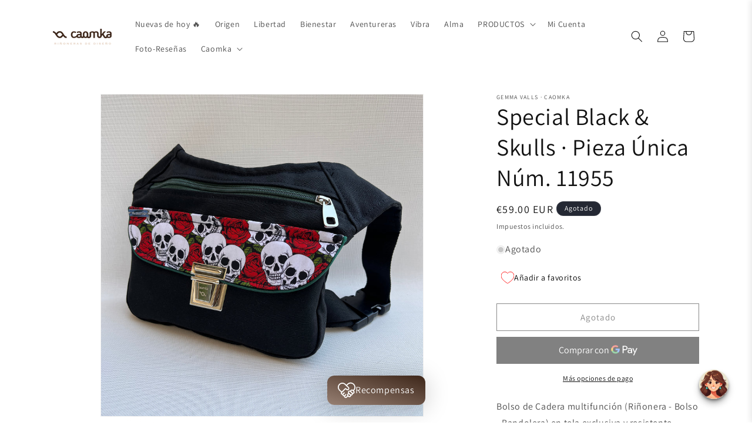

--- FILE ---
content_type: text/css
request_url: https://cdn.shopify.com/extensions/019be10e-7080-7e45-ae55-b8a8aa166025/clr-app-135/assets/wishlist_index-C9546Qmz.css
body_size: -543
content:
._add_to_wishlist_text_button_widget_1yqxn_1{padding:8px;font-size:16px!important;border-radius:8px;margin:4px 0;color:#000;display:flex;align-items:center;gap:8px;box-sizing:border-box;-webkit-transition:all .2s;-moz-transition:all .2s;transition:all .2s}._add_to_wishlist_text_button_widget_1yqxn_1:hover{cursor:pointer}._add_to_wishlist_text_button_widget_1yqxn_1 p{margin:0;line-height:20px;font-size:.875em;overflow-wrap:anywhere}


--- FILE ---
content_type: text/css
request_url: https://cdn.shopify.com/extensions/019be10e-7080-7e45-ae55-b8a8aa166025/clr-app-135/assets/storefront_FirstOrderRewardModal-ngPwLmqI.css
body_size: -407
content:
._reward_modal_5e26a_1 ._reward_actions_wrapper_5e26a_1{height:100%}._reward_modal_5e26a_1 ._reward_actions_wrapper_5e26a_1 button{background-color:#444;height:100%;border-radius:8px;color:#fff;cursor:pointer;width:100%;font-size:.9em;overflow:hidden;overflow-wrap:anywhere}._reward_modal_5e26a_1 ._reward_actions_wrapper_5e26a_1 button:disabled{opacity:.4;cursor:not-allowed}._reward_modal_5e26a_1 ._content_wrapper_5e26a_19{display:flex;flex-direction:column;gap:16px;padding:0 25px;overflow-wrap:anywhere}._reward_modal_5e26a_1 ._content_wrapper_5e26a_19 p{margin:0;line-height:20px;overflow-wrap:anywhere}._reward_modal_5e26a_1 ._content_wrapper_5e26a_19 ._title_5e26a_31{font-size:.93em;text-align:center;overflow-wrap:anywhere}._reward_modal_5e26a_1 ._content_wrapper_5e26a_19 ._description_5e26a_36{font-weight:700;margin-top:20px;text-align:center;overflow-wrap:anywhere}._reward_modal_5e26a_1 ._content_wrapper_5e26a_19 ._form_wrapper_5e26a_42{display:flex;flex-direction:column;gap:10px}._reward_modal_5e26a_1 ._content_wrapper_5e26a_19 ._input_wrapper_5e26a_47{font-size:.8em!important;color:#555}._reward_modal_5e26a_1 ._content_wrapper_5e26a_19 ._input_wrapper_5e26a_47 input{border:1px solid #ccc;outline:none;box-shadow:none;width:100%;height:38px;border-radius:8px;padding:0 12px;margin-top:6px}


--- FILE ---
content_type: text/javascript
request_url: https://cdn.shopify.com/extensions/019be10e-7080-7e45-ae55-b8a8aa166025/clr-app-135/assets/storefront_useLoyaltyProgram-CrxE3pM7.js
body_size: -231
content:
import"./storefront_clr-mock-data-r6lbek_C.js";import{M as t}from"./storefront_index.js";import{t as e,s,e as o,_ as g}from"./storefront_queryKeys-B4FHTkoq.js";const n={getRewardPrograms(){return o.get(g.loyaltyProgram.getRewardPrograms)}},m=async()=>{try{return await n.getRewardPrograms()}catch(r){t.log(r)}},c=()=>{const{data:r,isLoading:a}=e({queryKey:[s.REWARD_PROGRAMS],queryFn:m,refetchOnWindowFocus:!1});return{data:r,isLoading:a}};export{c as d};


--- FILE ---
content_type: text/javascript
request_url: https://cdn.shopify.com/extensions/019be10e-7080-7e45-ae55-b8a8aa166025/clr-app-135/assets/storefront_shop-helper-_Qg-lUzR.js
body_size: 70
content:
import{i as o}from"./storefront_index.js";import{f as a}from"./storefront_get-translation-DkZ1Wsvq.js";var _=(e=>(e.SIGNUP="signup",e.FIRST_ORDER="first_order",e.PURCHASE_ORDER="order",e.SOCIAL_MEDIA_X_LINK_SHARE="x_link_share",e.SOCIAL_MEDIA_X_FOLLOW="x_follow",e.SOCIAL_MEDIA_X_LIKE="x_like",e.SOCIAL_MEDIA_INSTAGRAM_FOLLOW="instagram_follow",e.SOCIAL_MEDIA_INSTAGRAM_LIKE="instagram_like",e.SOCIAL_MEDIA_FACEBOOK_LIKE="facebook_like",e.SOCIAL_MEDIA_FACEBOOK_FOLLOW="facebook_follow",e.SOCIAL_MEDIA_TIKTOK_FOLLOW="tiktok_follow",e.SOCIAL_MEDIA_TIKTOK_LIKE="tiktok_like",e.SOCIAL_MEDIA_GOODLE_REVIEW="google_review",e.SOCIAL_MEDIA_YOITUBE_LIKE="youtube_like",e.SOCIAL_MEDIA_YOITUBE_SUBSCRIBE="youtube_subscribe",e.NEWSLETTER_SUBSCRIBE="subscribe_to_newsletter",e.SET_BIRTHDAY="set_birthday",e.SET_PHONE="set_phone",e.JUDGEME_REVIEW_CREATED="judgeme_review_created",e))(_||{});const A=["instagram_follow","instagram_like","facebook_like","facebook_follow","tiktok_follow","tiktok_like","x_follow","x_link_share","x_like","google_review","youtube_subscribe","youtube_like","subscribe_to_newsletter"],O=["set_phone","set_birthday"],c={formatMoney(e,r){const t=o.roundAndTrimNumber(r*Number(window.Shopify.currency.rate)),I=(e||"").match(/{{\s*(.*?)\s*}}/);if(I&&I[1]){const s=e.replace(new RegExp(`{{\\s*${I[1]}\\s*}}`,"g"),t);return o.sanitizeHtmlString(s)}return""},handleTierEntryLevelInfoDescription(e,r,t){if(t)return a("startingTier");switch(e){case"earned_cashback":return a("earnNCashback",{value:r});case"spent_cashback":return a("spentNCashback",{value:r});case"order_value":return a("purchaseSumOfNInShop",{value:r});case"order_count":return a("purchaseNOrders",{value:r})}},getUnlockNextTierLevelMessage(e,r,t){switch(e){case"earned_cashback":return a("unlockNextLevelEarnNCashback",{value:r,next:t});case"spent_cashback":return a("unlockNextLevelSpentNCashback",{value:r,next:t});case"order_value":return a("unlockNextLevelPurchaseSumOfNInShop",{value:r,next:t});case"order_count":return a("unlockNextLevelPurchaseNOrders",{value:r,next:t})}},getSocialMediaName(e){switch(e){case _.SOCIAL_MEDIA_FACEBOOK_FOLLOW:case _.SOCIAL_MEDIA_FACEBOOK_LIKE:return"Facebook";case _.SOCIAL_MEDIA_INSTAGRAM_FOLLOW:case _.SOCIAL_MEDIA_INSTAGRAM_LIKE:return"Instagram";case _.SOCIAL_MEDIA_X_FOLLOW:case _.SOCIAL_MEDIA_X_LIKE:case _.SOCIAL_MEDIA_X_LINK_SHARE:return"X";case _.SOCIAL_MEDIA_TIKTOK_FOLLOW:case _.SOCIAL_MEDIA_TIKTOK_LIKE:return"TikTok";case _.SOCIAL_MEDIA_YOITUBE_LIKE:case _.SOCIAL_MEDIA_YOITUBE_SUBSCRIBE:return"Youtube";case _.SOCIAL_MEDIA_GOODLE_REVIEW:return"Google Review";default:return""}}};export{O as S,_,A as i,c as n};


--- FILE ---
content_type: text/javascript; charset=utf-8
request_url: https://www.caomka.com/products/special-black-skulls-pieza-unica-num-11955.js
body_size: 1282
content:
{"id":6769336352855,"title":"Special Black \u0026 Skulls · Pieza Única Núm. 11955","handle":"special-black-skulls-pieza-unica-num-11955","description":"\u003cp\u003eBolso de Cadera multifunción (Riñonera - Bolso - Bandolera) en tela exclusiva y resistente.\u003c\/p\u003e\n\u003cp\u003eRiñonera de diseño: \"Special Black \u0026amp; Skulls\"\u003cbr\u003e\u003c\/p\u003e\n\u003cp\u003eCremallera original en color verde con tirador especial Caomka en color Plata.\u003cbr\u003eCierre especial \"Vintage\" Click-Clack color Plata.\u003cbr\u003eForrada en su interior. \u003cbr\u003eCinta de ajuste regulable en color negro a juego con cierre negro de 4cm.\u003cbr\u003eMáxima sujeción y comodidad. \u003cbr\u003eDos bolsillos de mucha capacidad.\u003cbr\u003e\u003c\/p\u003e\n\u003cp\u003e- Pieza Exclusiva Número 11955 -\u003cbr\u003e\u003cbr\u003e\u003cmeta charset=\"UTF-8\"\u003e\u003cspan data-mce-fragment=\"1\"\u003eMedidas:\u003c\/span\u003e\u003cbr data-mce-fragment=\"1\"\u003e\u003cspan data-mce-fragment=\"1\"\u003eAltura: 22 cm (8,5 inch)\u003c\/span\u003e\u003cbr data-mce-fragment=\"1\"\u003e\u003cspan data-mce-fragment=\"1\"\u003eAnchura: 23 cm (9 inch)\u003c\/span\u003e\u003cbr data-mce-fragment=\"1\"\u003e\u003cspan data-mce-fragment=\"1\"\u003eFuelle: 5 cm (2 inch)\u003c\/span\u003e\u003cbr data-mce-fragment=\"1\"\u003e\u003cmeta charset=\"UTF-8\"\u003e\u003c\/p\u003e\n\u003cp\u003eContorno total riñonera más cinta regulable de 85 cm.  a 105 cm.\u003c\/p\u003e\n\u003cp\u003e\u003ca href=\"https:\/\/www.caomka.com\/products\/ajustar-la-cinta-regulable\"\u003e-\u0026gt; Si necesitas ajustar la cinta a tu talla cortando o añadiendo cinta click aquí.\u003c\/a\u003e\u003cbr\u003e\u003ca href=\"https:\/\/www.caomka.com\/products\/extensible-para-anadir-a-la-cinta-ajustable-de-cadera-original-standard\"\u003e-\u0026gt; También puedes añadir un extensible y ponerlo y quitarlo cuando quieras.\u003c\/a\u003e\u003c\/p\u003e\n\u003cp\u003eTalla aprox. de la 36 hasta 44\u003c\/p\u003e\n\u003cp\u003e\u003cimg src=\"https:\/\/cdn.shopify.com\/s\/files\/1\/1880\/4097\/files\/Captura_de_pantalla_2020-05-05_a_las_22.54.26_480x480.png?v=1588712107\" alt=\"\" data-mce-fragment=\"1\" data-mce-src=\"https:\/\/cdn.shopify.com\/s\/files\/1\/1880\/4097\/files\/Captura_de_pantalla_2020-05-05_a_las_22.54.26_480x480.png?v=1588712107\"\u003e\u003cbr\u003e\u003cbr\u003e¿Qué hace especial un producto CAOMKA?\u003cbr\u003e\u003cbr\u003e- Confeccionado a mano de alta calidad\u003cbr\u003e- Pieza única en el mundo o Edición Limitada\u003cbr\u003e- Una pieza muy práctica y cómoda para sentirte libre\u003cbr\u003e- Con mucha personalidad para mujeres con personalidad\u003cbr\u003e- Novedoso\u003cbr\u003e- Fashion (están de moda)\u003cbr\u003e- Con Estilo (diferentes telas y diseños para personas únicas)\u003cbr\u003e- Multifunción: Bandolera, Bolso, Riñonera\u003cbr\u003e\u003cbr\u003e\u003cbr\u003e¡Muchas gracias por tu visita!\u003c\/p\u003e","published_at":"2022-06-18T20:10:47+02:00","created_at":"2022-06-18T20:10:47+02:00","vendor":"CAOMKA","type":"Riñoneras","tags":["mailnew","new","original","silver"],"price":5900,"price_min":5900,"price_max":5900,"available":false,"price_varies":false,"compare_at_price":null,"compare_at_price_min":0,"compare_at_price_max":0,"compare_at_price_varies":false,"variants":[{"id":39803134279767,"title":"Default Title","option1":"Default Title","option2":null,"option3":null,"sku":"11955","requires_shipping":true,"taxable":true,"featured_image":null,"available":false,"name":"Special Black \u0026 Skulls · Pieza Única Núm. 11955","public_title":null,"options":["Default Title"],"price":5900,"weight":600,"compare_at_price":null,"inventory_management":"shopify","barcode":"11955","requires_selling_plan":false,"selling_plan_allocations":[]}],"images":["\/\/cdn.shopify.com\/s\/files\/1\/1880\/4097\/products\/IMG_8874_8327de68-115f-4d3e-8688-6d32cd214c68.jpg?v=1655575881","\/\/cdn.shopify.com\/s\/files\/1\/1880\/4097\/products\/IMG_8876_efb4b108-4bed-4645-9e83-a82a8e4b2490.jpg?v=1655575881","\/\/cdn.shopify.com\/s\/files\/1\/1880\/4097\/products\/IMG_8872_14497308-218a-4516-b54f-76568185ce1d.jpg?v=1655575881","\/\/cdn.shopify.com\/s\/files\/1\/1880\/4097\/products\/IMG_8873.jpg?v=1655575882","\/\/cdn.shopify.com\/s\/files\/1\/1880\/4097\/products\/IMG_8875_05365e4b-aab1-4553-bf7a-0bf00ab6592c.jpg?v=1655575882"],"featured_image":"\/\/cdn.shopify.com\/s\/files\/1\/1880\/4097\/products\/IMG_8874_8327de68-115f-4d3e-8688-6d32cd214c68.jpg?v=1655575881","options":[{"name":"Title","position":1,"values":["Default Title"]}],"url":"\/products\/special-black-skulls-pieza-unica-num-11955","media":[{"alt":null,"id":21532065300567,"position":1,"preview_image":{"aspect_ratio":1.0,"height":3024,"width":3024,"src":"https:\/\/cdn.shopify.com\/s\/files\/1\/1880\/4097\/products\/IMG_8874_8327de68-115f-4d3e-8688-6d32cd214c68.jpg?v=1655575881"},"aspect_ratio":1.0,"height":3024,"media_type":"image","src":"https:\/\/cdn.shopify.com\/s\/files\/1\/1880\/4097\/products\/IMG_8874_8327de68-115f-4d3e-8688-6d32cd214c68.jpg?v=1655575881","width":3024},{"alt":null,"id":21532065333335,"position":2,"preview_image":{"aspect_ratio":1.0,"height":3024,"width":3024,"src":"https:\/\/cdn.shopify.com\/s\/files\/1\/1880\/4097\/products\/IMG_8876_efb4b108-4bed-4645-9e83-a82a8e4b2490.jpg?v=1655575881"},"aspect_ratio":1.0,"height":3024,"media_type":"image","src":"https:\/\/cdn.shopify.com\/s\/files\/1\/1880\/4097\/products\/IMG_8876_efb4b108-4bed-4645-9e83-a82a8e4b2490.jpg?v=1655575881","width":3024},{"alt":null,"id":21532065366103,"position":3,"preview_image":{"aspect_ratio":1.0,"height":3024,"width":3024,"src":"https:\/\/cdn.shopify.com\/s\/files\/1\/1880\/4097\/products\/IMG_8872_14497308-218a-4516-b54f-76568185ce1d.jpg?v=1655575881"},"aspect_ratio":1.0,"height":3024,"media_type":"image","src":"https:\/\/cdn.shopify.com\/s\/files\/1\/1880\/4097\/products\/IMG_8872_14497308-218a-4516-b54f-76568185ce1d.jpg?v=1655575881","width":3024},{"alt":null,"id":21532065398871,"position":4,"preview_image":{"aspect_ratio":1.0,"height":3024,"width":3024,"src":"https:\/\/cdn.shopify.com\/s\/files\/1\/1880\/4097\/products\/IMG_8873.jpg?v=1655575882"},"aspect_ratio":1.0,"height":3024,"media_type":"image","src":"https:\/\/cdn.shopify.com\/s\/files\/1\/1880\/4097\/products\/IMG_8873.jpg?v=1655575882","width":3024},{"alt":null,"id":21532065431639,"position":5,"preview_image":{"aspect_ratio":1.0,"height":3024,"width":3024,"src":"https:\/\/cdn.shopify.com\/s\/files\/1\/1880\/4097\/products\/IMG_8875_05365e4b-aab1-4553-bf7a-0bf00ab6592c.jpg?v=1655575882"},"aspect_ratio":1.0,"height":3024,"media_type":"image","src":"https:\/\/cdn.shopify.com\/s\/files\/1\/1880\/4097\/products\/IMG_8875_05365e4b-aab1-4553-bf7a-0bf00ab6592c.jpg?v=1655575882","width":3024}],"requires_selling_plan":false,"selling_plan_groups":[]}

--- FILE ---
content_type: text/javascript
request_url: https://cdn.shopify.com/extensions/019be10e-7080-7e45-ae55-b8a8aa166025/clr-app-135/assets/storefront_FirstOrderRewardModal-ngPwLmqI.js
body_size: 582
content:
import{w as r,r as i,z as c,M as A}from"./storefront_index.js";import{N as K}from"./storefront_index-BFcQu15s.js";import{e as $}from"./storefront_search-params-4Ez-ixZw.js";import{K as U}from"./storefront_useCustomer-BZZA3WWJ.js";import{l as k}from"./storefront_routes-ChFY2kLG.js";import{a as G}from"./storefront_validator-helper-Bq-bwdqn.js";import{f as p}from"./storefront_get-translation-DkZ1Wsvq.js";import{d as Y}from"./storefront_useLoyaltyProgram-CrxE3pM7.js";import{o as _}from"./storefront_loyalty-program-helper-C-pE9Tc3.js";import{_ as S}from"./storefront_shop-helper-_Qg-lUzR.js";import{m as q}from"./storefront_index-B8N3w9Fu.js";import"./storefront_customer-CZtgJApV.js";import"./storefront_queryKeys-B4FHTkoq.js";import"./storefront_clr-mock-data-r6lbek_C.js";import"./storefront_useMutation-ByFHIHq4.js";import"./storefront_queryClient-BS6zfVkd.js";const J="_reward_modal_5e26a_1",L="_reward_actions_wrapper_5e26a_1",Q="_content_wrapper_5e26a_19",T="_title_5e26a_31",W="_description_5e26a_36",X="_form_wrapper_5e26a_42",Z="_input_wrapper_5e26a_47",a={reward_modal:J,reward_actions_wrapper:L,content_wrapper:Q,title:T,description:W,form_wrapper:X,input_wrapper:Z},B=()=>{var u,w,f,h,v,g;const[s,P]=i.useState(""),[x,b]=i.useState(""),[D,y]=i.useState(!1),[E,m]=i.useState(!1),{data:n}=Y(),j=n==null?void 0:n.find(e=>e.loyalty_program_type===S.SIGNUP),t=n==null?void 0:n.find(e=>e.loyalty_program_type===S.FIRST_ORDER),C=!!window._clrapp.customer,F=(w=(u=window._clrapp.shop)==null?void 0:u.currency)==null?void 0:w.moneyFormat,I=((h=(f=window._clrapp)==null?void 0:f.programDisplays)==null?void 0:h.first_order_popup)||!1,N=((g=(v=window._clrapp)==null?void 0:v.programDisplays)==null?void 0:g.signup_popup)||!1,{mutateAsync:M}=U();i.useEffect(()=>{const e=new URLSearchParams(window.location.search),o=e.get($.refferal_code),l=e.get($.modalPreview);if(l&&l===`${c.preview_firstorder_modal}`)m(!0);else{const d=localStorage.getItem(`${c.preview_firstorder_modal}`)==="true";!C&&!o&&(!N||N&&j&&!_.getProgramRuleValue(j))&&t&&_.getProgramRuleValue(t)&&I&&!d&&!l&&(m(!0),localStorage.setItem(`${c.preview_firstorder_modal}`,"true"))}},[window.location.search,t]);const O=()=>{m(!1)},R=(e,o)=>{o==="email"?P(e.target.value):b(e.target.value.replace(/\D/g,""))},V=()=>{if(s.trim()){if(!G.isValidEmail(s.trim()))return!0}else return!0;return!1},z=async()=>{var e,o;y(!0);const l=(o=(e=window._clrapp)==null?void 0:e.shop)==null?void 0:o.domain;try{await M({email:s.trim(),phone:x.trim(),shop_domain:l}),window.location.replace(k.login)}catch(d){A.log(d)}finally{y(!1)}};return t&&r.jsx(K,{className:a.reward_modal,isOpen:E,handleCloseModal:O,actions:r.jsx("div",{className:a.reward_actions_wrapper,children:r.jsx("button",{disabled:V()||D,onClick:z,children:p("claimReward")})}),children:r.jsxs("div",{className:a.content_wrapper,children:[r.jsx("p",{className:a.title,children:p("joinAndGetReward")}),r.jsx("p",{className:a.description,children:p("firstOrderRewardDescription",{discountValue:_.getCashbackValue(t.loyalty_program_rules[0],F)})}),r.jsxs("div",{className:a.form_wrapper,children:[r.jsxs("div",{className:a.input_wrapper,children:[r.jsx("p",{children:p("enterYourEmail")}),r.jsx("input",{type:"email",value:s,placeholder:"example@example.com",autoFocus:!0,onChange:e=>R(e,"email")})]}),r.jsxs("div",{className:a.input_wrapper,children:[r.jsx("p",{children:p("enterYourPhoneNumber")}),r.jsx("input",{type:"text",value:x,placeholder:"",onChange:e=>R(e,"phoneNumber")})]})]})]})})},we=()=>r.jsx(q,{children:r.jsx(B,{})});export{we as FirstOrderRewardModal};


--- FILE ---
content_type: text/javascript
request_url: https://cdn.shopify.com/extensions/019be10e-7080-7e45-ae55-b8a8aa166025/clr-app-135/assets/storefront_index.js
body_size: 84678
content:
const __vite__mapDeps=(i,m=__vite__mapDeps,d=(m.f||(m.f=["./storefront_BeaconApp-CKmzFf4u.js","./storefront_queryClient-BS6zfVkd.js","./storefront_queryKeys-B4FHTkoq.js","./storefront_index-ZCjx4MDu.js","./storefront_get-translation-DkZ1Wsvq.js","./storefront_useCssVariable-DvhEs2cz.js","./storefront_routes-ChFY2kLG.js","./storefront_index-sy-v27QD.js","./storefront_shop-helper-_Qg-lUzR.js","./storefront_clr-mock-data-r6lbek_C.js","./storefront_customer-CZtgJApV.js","./storefront_useCustomer-BZZA3WWJ.js","./storefront_useMutation-ByFHIHq4.js","./storefront_index-CwJkAhqQ.js","./storefront_index-CwJkAhqQ.css","./storefront_loyalty-program-helper-C-pE9Tc3.js","./storefront_search-params-4Ez-ixZw.js","./storefront_validator-helper-Bq-bwdqn.js","./storefront_index-ZCjx4MDu.css","./storefront_useLoyaltyProgram-CrxE3pM7.js","./storefront_BeaconApp-CKmzFf4u.css","./storefront_BeaconSettingsMode-wvOQ-EZD.js","./storefront_index-B8N3w9Fu.js","./storefront_BeaconSettingsMode-wvOQ-EZD.css","./storefront_CartDiscountWidget-CRtQEeLl.js","./storefront_CartDiscountWidget-CRtQEeLl.css","./storefront_CustomerReferralModal-CDkcoQOC.js","./storefront_index-BFcQu15s.js","./storefront_index-BFcQu15s.css","./storefront_CustomerReferralModal-CDkcoQOC.css","./storefront_FirstOrderRewardModal-ngPwLmqI.js","./storefront_FirstOrderRewardModal-ngPwLmqI.css","./storefront_LoyaltyPage-BegYhrm-.js","./storefront_LoyaltyPage-BegYhrm-.css","./storefront_SignUpRewardModal-B6V4cTV9.js","./storefront_SignUpRewardModal-B6V4cTV9.css","./storefront_TiersPreview-Db4bvUXk.js","./storefront_TiersPreview-Db4bvUXk.css","./storefront_CustomerRewardNotifyWidget-C_1u4i3O.js","./storefront_CustomerRewardNotifyWidget-C_1u4i3O.css","./storefront_index-C88e6CMs.js","./storefront_useWishlist-D_7IbDW0.js","./storefront_index-C88e6CMs.css","./storefront_index-C9546Qmz.js","./storefront_index-C9546Qmz.css","./storefront_index-D9PuzUSn.js","./storefront_index-SmPfnxxE.js","./storefront_index-SmPfnxxE.css","./storefront_index-pNs5yT_u.js","./storefront_index-pNs5yT_u.css","./storefront_index-BPutbzxe.js","./storefront_index-BPutbzxe.css","./storefront_index-Cg7ED9Ws.js","./storefront_index-Cg7ED9Ws.css","./storefront_LoyaltyProfileHeaderLink-Cz_HpPuP.js","./storefront_LoyaltyProfileHeaderLink-Cz_HpPuP.css"])))=>i.map(i=>d[i]);
(function(){const w=document.createElement("link").relList;if(w&&w.supports&&w.supports("modulepreload"))return;for(const A of document.querySelectorAll('link[rel="modulepreload"]'))m(A);new MutationObserver(A=>{for(const X of A)if(X.type==="childList")for(const q of X.addedNodes)q.tagName==="LINK"&&q.rel==="modulepreload"&&m(q)}).observe(document,{childList:!0,subtree:!0});function E(A){const X={};return A.integrity&&(X.integrity=A.integrity),A.referrerPolicy&&(X.referrerPolicy=A.referrerPolicy),A.crossOrigin==="use-credentials"?X.credentials="include":A.crossOrigin==="anonymous"?X.credentials="omit":X.credentials="same-origin",X}function m(A){if(A.ep)return;A.ep=!0;const X=E(A);fetch(A.href,X)}})();function j2(s){return s&&s.__esModule&&Object.prototype.hasOwnProperty.call(s,"default")?s.default:s}var i2={exports:{}},Mf={};/**
 * @license React
 * react-jsx-runtime.production.js
 *
 * Copyright (c) Meta Platforms, Inc. and affiliates.
 *
 * This source code is licensed under the MIT license found in the
 * LICENSE file in the root directory of this source tree.
 */var g2;function X2(){if(g2)return Mf;g2=1;var s=Symbol.for("react.transitional.element"),w=Symbol.for("react.fragment");function E(m,A,X){var q=null;if(X!==void 0&&(q=""+X),A.key!==void 0&&(q=""+A.key),"key"in A){X={};for(var te in A)te!=="key"&&(X[te]=A[te])}else X=A;return A=X.ref,{$$typeof:s,type:m,key:q,ref:A!==void 0?A:null,props:X}}return Mf.Fragment=w,Mf.jsx=E,Mf.jsxs=E,Mf}var v2;function K2(){return v2||(v2=1,i2.exports=X2()),i2.exports}var Qt=K2();const F2="modulepreload",J2=function(s,w){return new URL(s,w).href},b2={},pa=function(w,E,m){let A=Promise.resolve();if(E&&E.length>0){let q=function(ne){return Promise.all(ne.map(ie=>Promise.resolve(ie).then(le=>({status:"fulfilled",value:le}),le=>({status:"rejected",reason:le}))))};const te=document.getElementsByTagName("link"),U=document.querySelector("meta[property=csp-nonce]"),_=(U==null?void 0:U.nonce)||(U==null?void 0:U.getAttribute("nonce"));A=q(E.map(ne=>{if(ne=J2(ne,m),ne in b2)return;b2[ne]=!0;const ie=ne.endsWith(".css"),le=ie?'[rel="stylesheet"]':"";if(!!m)for(let Ve=te.length-1;Ve>=0;Ve--){const Pe=te[Ve];if(Pe.href===ne&&(!ie||Pe.rel==="stylesheet"))return}else if(document.querySelector(`link[href="${ne}"]${le}`))return;const De=document.createElement("link");if(De.rel=ie?"stylesheet":F2,ie||(De.as="script"),De.crossOrigin="",De.href=ne,_&&De.setAttribute("nonce",_),document.head.appendChild(De),ie)return new Promise((Ve,Pe)=>{De.addEventListener("load",Ve),De.addEventListener("error",()=>Pe(new Error(`Unable to preload CSS for ${ne}`)))})}))}function X(q){const te=new Event("vite:preloadError",{cancelable:!0});if(te.payload=q,window.dispatchEvent(te),!te.defaultPrevented)throw q}return A.then(q=>{for(const te of q||[])te.status==="rejected"&&X(te.reason);return w().catch(X)})};var r2={exports:{}},be={};/**
 * @license React
 * react.production.js
 *
 * Copyright (c) Meta Platforms, Inc. and affiliates.
 *
 * This source code is licensed under the MIT license found in the
 * LICENSE file in the root directory of this source tree.
 */var S2;function P2(){if(S2)return be;S2=1;var s=Symbol.for("react.transitional.element"),w=Symbol.for("react.portal"),E=Symbol.for("react.fragment"),m=Symbol.for("react.strict_mode"),A=Symbol.for("react.profiler"),X=Symbol.for("react.consumer"),q=Symbol.for("react.context"),te=Symbol.for("react.forward_ref"),U=Symbol.for("react.suspense"),_=Symbol.for("react.memo"),ne=Symbol.for("react.lazy"),ie=Symbol.iterator;function le(b){return b===null||typeof b!="object"?null:(b=ie&&b[ie]||b["@@iterator"],typeof b=="function"?b:null)}var Ne={isMounted:function(){return!1},enqueueForceUpdate:function(){},enqueueReplaceState:function(){},enqueueSetState:function(){}},De=Object.assign,Ve={};function Pe(b,O,J){this.props=b,this.context=O,this.refs=Ve,this.updater=J||Ne}Pe.prototype.isReactComponent={},Pe.prototype.setState=function(b,O){if(typeof b!="object"&&typeof b!="function"&&b!=null)throw Error("takes an object of state variables to update or a function which returns an object of state variables.");this.updater.enqueueSetState(this,b,O,"setState")},Pe.prototype.forceUpdate=function(b){this.updater.enqueueForceUpdate(this,b,"forceUpdate")};function ya(){}ya.prototype=Pe.prototype;function Ye(b,O,J){this.props=b,this.context=O,this.refs=Ve,this.updater=J||Ne}var Ct=Ye.prototype=new ya;Ct.constructor=Ye,De(Ct,Pe.prototype),Ct.isPureReactComponent=!0;var qa=Array.isArray,Se={H:null,A:null,T:null,S:null},Je=Object.prototype.hasOwnProperty;function Qa(b,O,J,F,x,re){return J=re.ref,{$$typeof:s,type:b,key:O,ref:J!==void 0?J:null,props:re}}function va(b,O){return Qa(b.type,O,void 0,void 0,void 0,b.props)}function M(b){return typeof b=="object"&&b!==null&&b.$$typeof===s}function K(b){var O={"=":"=0",":":"=2"};return"$"+b.replace(/[=:]/g,function(J){return O[J]})}var ht=/\/+/g;function ba(b,O){return typeof b=="object"&&b!==null&&b.key!=null?K(""+b.key):O.toString(36)}function qt(){}function Gt(b){switch(b.status){case"fulfilled":return b.value;case"rejected":throw b.reason;default:switch(typeof b.status=="string"?b.then(qt,qt):(b.status="pending",b.then(function(O){b.status==="pending"&&(b.status="fulfilled",b.value=O)},function(O){b.status==="pending"&&(b.status="rejected",b.reason=O)})),b.status){case"fulfilled":return b.value;case"rejected":throw b.reason}}throw b}function mt(b,O,J,F,x){var re=typeof b;(re==="undefined"||re==="boolean")&&(b=null);var he=!1;if(b===null)he=!0;else switch(re){case"bigint":case"string":case"number":he=!0;break;case"object":switch(b.$$typeof){case s:case w:he=!0;break;case ne:return he=b._init,mt(he(b._payload),O,J,F,x)}}if(he)return x=x(b),he=F===""?"."+ba(b,0):F,qa(x)?(J="",he!=null&&(J=he.replace(ht,"$&/")+"/"),mt(x,O,J,"",function(we){return we})):x!=null&&(M(x)&&(x=va(x,J+(x.key==null||b&&b.key===x.key?"":(""+x.key).replace(ht,"$&/")+"/")+he)),O.push(x)),1;he=0;var pt=F===""?".":F+":";if(qa(b))for(var pe=0;pe<b.length;pe++)F=b[pe],re=pt+ba(F,pe),he+=mt(F,O,J,re,x);else if(pe=le(b),typeof pe=="function")for(b=pe.call(b),pe=0;!(F=b.next()).done;)F=F.value,re=pt+ba(F,pe++),he+=mt(F,O,J,re,x);else if(re==="object"){if(typeof b.then=="function")return mt(Gt(b),O,J,F,x);throw O=String(b),Error("Objects are not valid as a React child (found: "+(O==="[object Object]"?"object with keys {"+Object.keys(b).join(", ")+"}":O)+"). If you meant to render a collection of children, use an array instead.")}return he}function C(b,O,J){if(b==null)return b;var F=[],x=0;return mt(b,F,"","",function(re){return O.call(J,re,x++)}),F}function R(b){if(b._status===-1){var O=b._result;O=O(),O.then(function(J){(b._status===0||b._status===-1)&&(b._status=1,b._result=J)},function(J){(b._status===0||b._status===-1)&&(b._status=2,b._result=J)}),b._status===-1&&(b._status=0,b._result=O)}if(b._status===1)return b._result.default;throw b._result}var L=typeof reportError=="function"?reportError:function(b){if(typeof window=="object"&&typeof window.ErrorEvent=="function"){var O=new window.ErrorEvent("error",{bubbles:!0,cancelable:!0,message:typeof b=="object"&&b!==null&&typeof b.message=="string"?String(b.message):String(b),error:b});if(!window.dispatchEvent(O))return}else if(typeof process=="object"&&typeof process.emit=="function"){process.emit("uncaughtException",b);return}console.error(b)};function ae(){}return be.Children={map:C,forEach:function(b,O,J){C(b,function(){O.apply(this,arguments)},J)},count:function(b){var O=0;return C(b,function(){O++}),O},toArray:function(b){return C(b,function(O){return O})||[]},only:function(b){if(!M(b))throw Error("React.Children.only expected to receive a single React element child.");return b}},be.Component=Pe,be.Fragment=E,be.Profiler=A,be.PureComponent=Ye,be.StrictMode=m,be.Suspense=U,be.__CLIENT_INTERNALS_DO_NOT_USE_OR_WARN_USERS_THEY_CANNOT_UPGRADE=Se,be.act=function(){throw Error("act(...) is not supported in production builds of React.")},be.cache=function(b){return function(){return b.apply(null,arguments)}},be.cloneElement=function(b,O,J){if(b==null)throw Error("The argument must be a React element, but you passed "+b+".");var F=De({},b.props),x=b.key,re=void 0;if(O!=null)for(he in O.ref!==void 0&&(re=void 0),O.key!==void 0&&(x=""+O.key),O)!Je.call(O,he)||he==="key"||he==="__self"||he==="__source"||he==="ref"&&O.ref===void 0||(F[he]=O[he]);var he=arguments.length-2;if(he===1)F.children=J;else if(1<he){for(var pt=Array(he),pe=0;pe<he;pe++)pt[pe]=arguments[pe+2];F.children=pt}return Qa(b.type,x,void 0,void 0,re,F)},be.createContext=function(b){return b={$$typeof:q,_currentValue:b,_currentValue2:b,_threadCount:0,Provider:null,Consumer:null},b.Provider=b,b.Consumer={$$typeof:X,_context:b},b},be.createElement=function(b,O,J){var F,x={},re=null;if(O!=null)for(F in O.key!==void 0&&(re=""+O.key),O)Je.call(O,F)&&F!=="key"&&F!=="__self"&&F!=="__source"&&(x[F]=O[F]);var he=arguments.length-2;if(he===1)x.children=J;else if(1<he){for(var pt=Array(he),pe=0;pe<he;pe++)pt[pe]=arguments[pe+2];x.children=pt}if(b&&b.defaultProps)for(F in he=b.defaultProps,he)x[F]===void 0&&(x[F]=he[F]);return Qa(b,re,void 0,void 0,null,x)},be.createRef=function(){return{current:null}},be.forwardRef=function(b){return{$$typeof:te,render:b}},be.isValidElement=M,be.lazy=function(b){return{$$typeof:ne,_payload:{_status:-1,_result:b},_init:R}},be.memo=function(b,O){return{$$typeof:_,type:b,compare:O===void 0?null:O}},be.startTransition=function(b){var O=Se.T,J={};Se.T=J;try{var F=b(),x=Se.S;x!==null&&x(J,F),typeof F=="object"&&F!==null&&typeof F.then=="function"&&F.then(ae,L)}catch(re){L(re)}finally{Se.T=O}},be.unstable_useCacheRefresh=function(){return Se.H.useCacheRefresh()},be.use=function(b){return Se.H.use(b)},be.useActionState=function(b,O,J){return Se.H.useActionState(b,O,J)},be.useCallback=function(b,O){return Se.H.useCallback(b,O)},be.useContext=function(b){return Se.H.useContext(b)},be.useDebugValue=function(){},be.useDeferredValue=function(b,O){return Se.H.useDeferredValue(b,O)},be.useEffect=function(b,O){return Se.H.useEffect(b,O)},be.useId=function(){return Se.H.useId()},be.useImperativeHandle=function(b,O,J){return Se.H.useImperativeHandle(b,O,J)},be.useInsertionEffect=function(b,O){return Se.H.useInsertionEffect(b,O)},be.useLayoutEffect=function(b,O){return Se.H.useLayoutEffect(b,O)},be.useMemo=function(b,O){return Se.H.useMemo(b,O)},be.useOptimistic=function(b,O){return Se.H.useOptimistic(b,O)},be.useReducer=function(b,O,J){return Se.H.useReducer(b,O,J)},be.useRef=function(b){return Se.H.useRef(b)},be.useState=function(b){return Se.H.useState(b)},be.useSyncExternalStore=function(b,O,J){return Se.H.useSyncExternalStore(b,O,J)},be.useTransition=function(){return Se.H.useTransition()},be.version="19.0.0",be}var w2;function y2(){return w2||(w2=1,r2.exports=P2()),r2.exports}var yt=y2();const W2=j2(yt);var o2={exports:{}},ga={};/**
 * @license React
 * react-dom.production.js
 *
 * Copyright (c) Meta Platforms, Inc. and affiliates.
 *
 * This source code is licensed under the MIT license found in the
 * LICENSE file in the root directory of this source tree.
 */var E2;function $2(){if(E2)return ga;E2=1;var s=y2();function w(U){var _="https://react.dev/errors/"+U;if(1<arguments.length){_+="?args[]="+encodeURIComponent(arguments[1]);for(var ne=2;ne<arguments.length;ne++)_+="&args[]="+encodeURIComponent(arguments[ne])}return"Minified React error #"+U+"; visit "+_+" for the full message or use the non-minified dev environment for full errors and additional helpful warnings."}function E(){}var m={d:{f:E,r:function(){throw Error(w(522))},D:E,C:E,L:E,m:E,X:E,S:E,M:E},p:0,findDOMNode:null},A=Symbol.for("react.portal");function X(U,_,ne){var ie=3<arguments.length&&arguments[3]!==void 0?arguments[3]:null;return{$$typeof:A,key:ie==null?null:""+ie,children:U,containerInfo:_,implementation:ne}}var q=s.__CLIENT_INTERNALS_DO_NOT_USE_OR_WARN_USERS_THEY_CANNOT_UPGRADE;function te(U,_){if(U==="font")return"";if(typeof _=="string")return _==="use-credentials"?_:""}return ga.__DOM_INTERNALS_DO_NOT_USE_OR_WARN_USERS_THEY_CANNOT_UPGRADE=m,ga.createPortal=function(U,_){var ne=2<arguments.length&&arguments[2]!==void 0?arguments[2]:null;if(!_||_.nodeType!==1&&_.nodeType!==9&&_.nodeType!==11)throw Error(w(299));return X(U,_,null,ne)},ga.flushSync=function(U){var _=q.T,ne=m.p;try{if(q.T=null,m.p=2,U)return U()}finally{q.T=_,m.p=ne,m.d.f()}},ga.preconnect=function(U,_){typeof U=="string"&&(_?(_=_.crossOrigin,_=typeof _=="string"?_==="use-credentials"?_:"":void 0):_=null,m.d.C(U,_))},ga.prefetchDNS=function(U){typeof U=="string"&&m.d.D(U)},ga.preinit=function(U,_){if(typeof U=="string"&&_&&typeof _.as=="string"){var ne=_.as,ie=te(ne,_.crossOrigin),le=typeof _.integrity=="string"?_.integrity:void 0,Ne=typeof _.fetchPriority=="string"?_.fetchPriority:void 0;ne==="style"?m.d.S(U,typeof _.precedence=="string"?_.precedence:void 0,{crossOrigin:ie,integrity:le,fetchPriority:Ne}):ne==="script"&&m.d.X(U,{crossOrigin:ie,integrity:le,fetchPriority:Ne,nonce:typeof _.nonce=="string"?_.nonce:void 0})}},ga.preinitModule=function(U,_){if(typeof U=="string")if(typeof _=="object"&&_!==null){if(_.as==null||_.as==="script"){var ne=te(_.as,_.crossOrigin);m.d.M(U,{crossOrigin:ne,integrity:typeof _.integrity=="string"?_.integrity:void 0,nonce:typeof _.nonce=="string"?_.nonce:void 0})}}else _==null&&m.d.M(U)},ga.preload=function(U,_){if(typeof U=="string"&&typeof _=="object"&&_!==null&&typeof _.as=="string"){var ne=_.as,ie=te(ne,_.crossOrigin);m.d.L(U,ne,{crossOrigin:ie,integrity:typeof _.integrity=="string"?_.integrity:void 0,nonce:typeof _.nonce=="string"?_.nonce:void 0,type:typeof _.type=="string"?_.type:void 0,fetchPriority:typeof _.fetchPriority=="string"?_.fetchPriority:void 0,referrerPolicy:typeof _.referrerPolicy=="string"?_.referrerPolicy:void 0,imageSrcSet:typeof _.imageSrcSet=="string"?_.imageSrcSet:void 0,imageSizes:typeof _.imageSizes=="string"?_.imageSizes:void 0,media:typeof _.media=="string"?_.media:void 0})}},ga.preloadModule=function(U,_){if(typeof U=="string")if(_){var ne=te(_.as,_.crossOrigin);m.d.m(U,{as:typeof _.as=="string"&&_.as!=="script"?_.as:void 0,crossOrigin:ne,integrity:typeof _.integrity=="string"?_.integrity:void 0})}else m.d.m(U)},ga.requestFormReset=function(U){m.d.r(U)},ga.unstable_batchedUpdates=function(U,_){return U(_)},ga.useFormState=function(U,_,ne){return q.H.useFormState(U,_,ne)},ga.useFormStatus=function(){return q.H.useHostTransitionStatus()},ga.version="19.0.0",ga}var z2;function V2(){if(z2)return o2.exports;z2=1;function s(){if(!(typeof __REACT_DEVTOOLS_GLOBAL_HOOK__>"u"||typeof __REACT_DEVTOOLS_GLOBAL_HOOK__.checkDCE!="function"))try{__REACT_DEVTOOLS_GLOBAL_HOOK__.checkDCE(s)}catch(w){console.error(w)}}return s(),o2.exports=$2(),o2.exports}var I2=V2();const e3=j2(I2),t3=yt.lazy(()=>pa(()=>import("./storefront_BeaconApp-CKmzFf4u.js"),__vite__mapDeps([0,1,2,3,4,5,6,7,8,9,10,11,12,13,14,15,16,17,18,19,20]),import.meta.url).then(s=>({default:s.BeaconApp})));yt.lazy(()=>pa(()=>import("./storefront_BeaconSettingsMode-wvOQ-EZD.js"),__vite__mapDeps([21,9,8,4,3,5,6,7,10,2,11,12,13,14,15,16,17,18,22,1,23]),import.meta.url).then(s=>({default:s.BeaconSettingsMode})));const Y2=yt.lazy(()=>pa(()=>import("./storefront_CartDiscountWidget-CRtQEeLl.js"),__vite__mapDeps([24,1,2,10,11,9,8,4,12,13,14,5,25]),import.meta.url).then(s=>({default:s.CartDiscountWidget}))),a3=yt.lazy(()=>pa(()=>import("./storefront_CustomerReferralModal-CDkcoQOC.js"),__vite__mapDeps([26,27,28,16,11,10,2,9,8,4,12,6,17,22,1,29]),import.meta.url).then(s=>({default:s.CustomerReferralModal})));var C2={exports:{}},Lf={};/**
 * @license React
 * react-jsx-runtime.production.js
 *
 * Copyright (c) Meta Platforms, Inc. and affiliates.
 *
 * This source code is licensed under the MIT license found in the
 * LICENSE file in the root directory of this source tree.
 */var k2;function l3(){if(k2)return Lf;k2=1;var s=Symbol.for("react.transitional.element"),w=Symbol.for("react.fragment");function E(m,A,X){var q=null;if(X!==void 0&&(q=""+X),A.key!==void 0&&(q=""+A.key),"key"in A){X={};for(var te in A)te!=="key"&&(X[te]=A[te])}else X=A;return A=X.ref,{$$typeof:s,type:m,key:q,ref:A!==void 0?A:null,props:X}}return Lf.Fragment=w,Lf.jsx=E,Lf.jsxs=E,Lf}var _2;function n3(){return _2||(_2=1,C2.exports=l3()),C2.exports}var z=n3();function q2(s){var w,E,m="";if(typeof s=="string"||typeof s=="number")m+=s;else if(typeof s=="object")if(Array.isArray(s)){var A=s.length;for(w=0;w<A;w++)s[w]&&(E=q2(s[w]))&&(m&&(m+=" "),m+=E)}else for(E in s)s[E]&&(m&&(m+=" "),m+=E);return m}function cd(){for(var s,w,E=0,m="",A=arguments.length;E<A;E++)(s=arguments[E])&&(w=q2(s))&&(m&&(m+=" "),m+=w);return m}const u3=({size:s=30,color:w="#000",className:E})=>z.jsx("svg",{width:s,height:s,className:E,viewBox:"0 0 61 60",fill:"currentColor",xmlns:"http://www.w3.org/2000/svg",children:z.jsx("path",{d:"M10.6667 49.0708C13.825 46.9253 16.9767 45.2425 20.1217 44.0225C23.2672 42.8025 26.7267 42.1925 30.5 42.1925C34.2733 42.1925 37.7358 42.8025 40.8875 44.0225C44.0392 45.2425 47.1942 46.9253 50.3525 49.0708C52.7542 46.4553 54.6186 43.5539 55.9458 40.3667C57.2725 37.1789 57.9358 33.7233 57.9358 30C57.9358 22.3289 55.2808 15.8386 49.9708 10.5292C44.6614 5.21916 38.1711 2.56417 30.5 2.56417C22.8289 2.56417 16.3386 5.21916 11.0292 10.5292C5.71917 15.8386 3.06417 22.3289 3.06417 30C3.06417 33.7233 3.73083 37.1789 5.06417 40.3667C6.3975 43.5539 8.265 46.4553 10.6667 49.0708ZM30.4792 31.2817C27.6981 31.2817 25.36 30.3272 23.465 28.4183C21.5694 26.5094 20.6217 24.1644 20.6217 21.3833C20.6217 18.6022 21.5761 16.2639 23.485 14.3683C25.3944 12.4733 27.7397 11.5258 30.5208 11.5258C33.3019 11.5258 35.64 12.4803 37.535 14.3892C39.4306 16.2981 40.3783 18.6431 40.3783 21.4242C40.3783 24.2053 39.4239 26.5436 37.515 28.4392C35.6056 30.3342 33.2603 31.2817 30.4792 31.2817ZM30.5392 60C26.3419 60 22.4247 59.2211 18.7875 57.6633C15.1503 56.1056 11.9719 53.9625 9.2525 51.2342C6.53306 48.5053 4.39444 45.3333 2.83667 41.7183C1.27889 38.1028 0.5 34.2 0.5 30.01C0.5 25.8194 1.27889 21.9133 2.83667 18.2917C4.39444 14.67 6.5375 11.4947 9.26583 8.76583C11.9947 6.0375 15.1667 3.89444 18.7817 2.33666C22.3972 0.778887 26.3 0 30.49 0C34.6806 0 38.5867 0.778887 42.2083 2.33666C45.83 3.89444 49.0053 6.0375 51.7342 8.76583C54.4625 11.4947 56.6056 14.6708 58.1633 18.2942C59.7211 21.9181 60.5 25.8069 60.5 29.9608C60.5 34.1581 59.7211 38.0753 58.1633 41.7125C56.6056 45.3497 54.4625 48.5281 51.7342 51.2475C49.0053 53.9669 45.8292 56.1056 42.2058 57.6633C38.5819 59.2211 34.6931 60 30.5392 60ZM30.5 57.4358C33.6411 57.4358 36.7661 56.8953 39.875 55.8142C42.9839 54.7331 45.7842 53.1028 48.2758 50.9233C45.7842 49.0089 43.0342 47.5025 40.0258 46.4042C37.0169 45.3058 33.8417 44.7567 30.5 44.7567C27.1583 44.7567 23.9725 45.295 20.9425 46.3717C17.9125 47.4489 15.1944 48.9661 12.7883 50.9233C15.2372 53.1028 18.0161 54.7331 21.125 55.8142C24.2339 56.8953 27.3589 57.4358 30.5 57.4358ZM30.5092 28.7183C32.6058 28.7183 34.3475 28.0219 35.7342 26.6292C37.1208 25.2364 37.8142 23.4917 37.8142 21.395C37.8142 19.2983 37.1178 17.5567 35.725 16.17C34.3322 14.7833 32.5875 14.09 30.4908 14.09C28.3942 14.09 26.6525 14.7864 25.2658 16.1792C23.8792 17.5714 23.1858 19.3158 23.1858 21.4125C23.1858 23.5092 23.8822 25.2508 25.275 26.6375C26.6678 28.0247 28.4125 28.7183 30.5092 28.7183Z",fill:w})}),i3=({size:s=30,color:w="#000",className:E})=>z.jsx("svg",{fill:w,width:s,height:s,className:E,viewBox:"0 0 24 24",xmlns:"http://www.w3.org/2000/svg",children:z.jsx("path",{d:"M21.384,17.752a2.108,2.108,0,0,1-.522,3.359,7.543,7.543,0,0,1-5.476.642C10.5,20.523,3.477,13.5,2.247,8.614a7.543,7.543,0,0,1,.642-5.476,2.108,2.108,0,0,1,3.359-.522L8.333,4.7a2.094,2.094,0,0,1,.445,2.328A3.877,3.877,0,0,1,8,8.2c-2.384,2.384,5.417,10.185,7.8,7.8a3.877,3.877,0,0,1,1.173-.781,2.092,2.092,0,0,1,2.328.445ZM16,11a1,1,0,0,0,1-1V8h2a1,1,0,0,0,0-2H17V4a1,1,0,0,0-2,0V6H13a1,1,0,0,0,0,2h2v2A1,1,0,0,0,16,11Z"})}),r3=({size:s=30,color:w="#000",className:E})=>z.jsx("svg",{width:s,height:s,className:E,viewBox:"0 0 61 66",fill:"currentColor",xmlns:"http://www.w3.org/2000/svg",children:z.jsx("path",{d:"M31.8274 22.827V12.7054H21.6224V10.1412H31.8274V0.0195312H34.3916V10.1412H44.4491V12.7054H34.3916V22.827H31.8274ZM17.2266 65.3854C15.8932 65.3854 14.7766 64.9293 13.8766 64.017C12.9766 63.1054 12.5266 61.9829 12.5266 60.6495C12.5266 59.379 12.9824 58.2887 13.8941 57.3787C14.8063 56.4681 15.9291 56.0129 17.2624 56.0129C18.5952 56.0129 19.7118 56.474 20.6124 57.3962C21.5124 58.3184 21.9624 59.4254 21.9624 60.717C21.9624 62.0087 21.5063 63.1095 20.5941 64.0195C19.6824 64.9301 18.5599 65.3854 17.2266 65.3854ZM48.6499 65.3854C47.3343 65.3854 46.2327 64.9293 45.3449 64.017C44.4571 63.1054 44.0132 61.9829 44.0132 60.6495C44.0132 59.379 44.4627 58.2887 45.3616 57.3787C46.2605 56.4681 47.3674 56.0129 48.6824 56.0129C49.9974 56.0129 51.1099 56.474 52.0199 57.3962C52.9304 58.3184 53.3857 59.4254 53.3857 60.717C53.3857 62.0087 52.9296 63.1095 52.0174 64.0195C51.1057 64.9301 49.9832 65.3854 48.6499 65.3854ZM0.0390625 5.89787V3.3337H7.59073L21.2441 32.1929H43.6724C44.0574 32.1929 44.3993 32.0968 44.6982 31.9045C44.9971 31.7118 45.2535 31.4445 45.4674 31.1029L57.2957 10.1412H60.1866L48.0966 32.3787C47.5943 33.1348 46.9663 33.7576 46.2124 34.247C45.4585 34.7365 44.6574 34.9812 43.8091 34.9812H19.7632L15.2891 43.327C14.9474 43.8398 14.926 44.3954 15.2249 44.9937C15.5243 45.592 16.0157 45.8912 16.6991 45.8912H53.3857V48.4554H17.0007C15.293 48.4554 13.9996 47.7504 13.1207 46.3404C12.2418 44.9298 12.1891 43.5131 12.9624 42.0904L18.3599 32.3854L5.9624 5.89787H0.0390625Z",fill:w})}),o3=({size:s=30,color:w="#000",className:E})=>z.jsx("svg",{width:s,height:s,className:E,fill:w,version:"1.1",id:"Layer_1",xmlns:"http://www.w3.org/2000/svg",viewBox:"796 796 200 200",enableBackground:"new 796 796 200 200",children:z.jsxs("g",{children:[z.jsx("path",{d:`M986.55,972.536h-9.635v-61.1c0-14.9-10.702-27.347-24.824-30.06c-0.758-0.145-1.308-0.808-1.308-1.58v-35.494
          c0-5.074-4.113-9.187-9.188-9.187c-5.073,0-9.188,4.113-9.188,9.187v34.913c0,0.89-0.721,1.61-1.61,1.61h-24.241
          c-0.89,0-1.61-0.721-1.61-1.61v-34.913c0-5.074-4.113-9.187-9.188-9.187c-5.075,0-9.188,4.113-9.188,9.187v34.913
          c0,0.89-0.721,1.61-1.611,1.61h-24.241c-0.89,0-1.611-0.721-1.611-1.61v-34.913c0-5.074-4.113-9.187-9.188-9.187
          s-9.188,4.113-9.188,9.187v35.591c0,0.763-0.536,1.419-1.283,1.575c-13.893,2.892-24.365,15.229-24.365,29.967v61.1h-9.633
          c-4.769,0-8.635,3.865-8.635,8.635c0,4.768,3.866,8.634,8.635,8.634H986.55c4.768,0,8.634-3.866,8.634-8.634
          C995.184,976.401,991.317,972.536,986.55,972.536z M845.694,892.782h100.611c10.285,0,18.654,8.368,18.654,18.654v16.425
          c0,0.89-0.722,1.61-1.611,1.61H828.65c-0.89,0-1.611-0.721-1.611-1.61v-16.425C827.039,901.15,835.408,892.782,845.694,892.782z
           M827.039,943.038c0-0.89,0.721-1.611,1.611-1.611h134.698c0.89,0,1.611,0.722,1.611,1.611v27.887c0,0.89-0.722,1.611-1.611,1.611
          H828.65c-0.89,0-1.611-0.722-1.611-1.611V943.038z`}),z.jsx("path",{d:`M849.916,830.671c2.423,0,4.611-0.996,6.186-2.598l0,0c0.011-0.011,0.019-0.024,0.031-0.036
          c0.211-0.217,0.408-0.445,0.596-0.684c0,0,0-0.001,0.001-0.002c0.186-0.236,0.358-0.482,0.519-0.735
          c0.009-0.016,0.018-0.031,0.027-0.045c0.146-0.235,0.281-0.475,0.405-0.724c0.013-0.024,0.025-0.05,0.036-0.076
          c0.114-0.234,0.217-0.472,0.31-0.717c0.013-0.037,0.027-0.075,0.041-0.11c0.079-0.219,0.15-0.442,0.212-0.668
          c0.023-0.085,0.045-0.171,0.065-0.257c0.037-0.15,0.072-0.302,0.099-0.455c1.479-7.534-5.868-17.257-8.972-20.077
          c-3.185-2.894-6.353-0.494-4.615,2.905c1.953,3.816,1.557,6.402-0.974,9.376c-0.291,0.28-0.557,0.583-0.807,0.902
          c-0.013,0.014-0.024,0.028-0.038,0.043l0.003,0.004c-1.125,1.462-1.799,3.289-1.799,5.276
          C841.24,826.787,845.124,830.671,849.916,830.671z`}),z.jsx("path",{d:`M895.735,830.671c2.423,0,4.612-0.996,6.187-2.598v0c0.012-0.011,0.021-0.024,0.03-0.036
          c0.211-0.217,0.408-0.445,0.597-0.684c0.001,0,0.001-0.001,0.001-0.002c0.186-0.236,0.358-0.482,0.52-0.735
          c0.008-0.016,0.018-0.031,0.026-0.045c0.146-0.235,0.28-0.475,0.404-0.724c0.013-0.024,0.024-0.05,0.036-0.076
          c0.114-0.234,0.215-0.472,0.309-0.717c0.013-0.037,0.028-0.075,0.042-0.11c0.077-0.219,0.149-0.442,0.211-0.668
          c0.023-0.085,0.045-0.171,0.066-0.257c0.036-0.15,0.07-0.302,0.099-0.455c1.478-7.534-5.869-17.257-8.974-20.077
          c-3.185-2.894-6.354-0.494-4.615,2.905c1.953,3.816,1.558,6.402-0.974,9.376c-0.29,0.28-0.557,0.583-0.806,0.902
          c-0.014,0.014-0.024,0.028-0.039,0.043l0.004,0.004c-1.125,1.462-1.8,3.289-1.8,5.276
          C887.06,826.787,890.943,830.671,895.735,830.671z`}),z.jsx("path",{d:`M941.573,830.671c2.423,0,4.612-0.996,6.188-2.598v0c0.01-0.011,0.019-0.024,0.028-0.036
          c0.212-0.217,0.41-0.445,0.598-0.684c0.002,0,0.002-0.001,0.002-0.002c0.186-0.236,0.357-0.482,0.518-0.735
          c0.009-0.016,0.019-0.031,0.026-0.045c0.146-0.235,0.282-0.475,0.404-0.724c0.014-0.024,0.025-0.05,0.037-0.076
          c0.113-0.234,0.216-0.472,0.309-0.717c0.013-0.037,0.027-0.075,0.041-0.11c0.078-0.219,0.149-0.442,0.212-0.668
          c0.023-0.085,0.046-0.171,0.064-0.257c0.038-0.15,0.072-0.302,0.101-0.455c1.478-7.534-5.869-17.257-8.975-20.077
          c-3.184-2.894-6.352-0.494-4.613,2.905c1.952,3.816,1.558,6.402-0.976,9.376c-0.29,0.28-0.557,0.583-0.807,0.902
          c-0.013,0.014-0.023,0.028-0.039,0.043l0.006,0.004c-1.124,1.462-1.801,3.289-1.801,5.276
          C932.897,826.787,936.781,830.671,941.573,830.671z`})]})}),c3=({size:s=30,color:w="#000",className:E})=>z.jsxs("svg",{className:E,fill:w,width:s,height:s,viewBox:"0 0 32 32",version:"1.1",xmlns:"http://www.w3.org/2000/svg",children:[z.jsx("title",{children:"bookmark"}),z.jsx("path",{d:"M26 1.25h-20c-0.414 0-0.75 0.336-0.75 0.75v0 28.178c0 0 0 0 0 0.001 0 0.414 0.336 0.749 0.749 0.749 0.181 0 0.347-0.064 0.476-0.171l-0.001 0.001 9.53-7.793 9.526 7.621c0.127 0.102 0.29 0.164 0.468 0.164 0.414 0 0.75-0.336 0.751-0.75v-28c-0-0.414-0.336-0.75-0.75-0.75v0zM25.25 28.439l-8.781-7.025c-0.127-0.102-0.29-0.164-0.468-0.164-0.181 0-0.347 0.064-0.477 0.171l0.001-0.001-8.775 7.176v-25.846h18.5z"})]}),f3=({size:s=30,color:w="#000",className:E})=>z.jsxs("svg",{width:s,height:s,className:E,viewBox:"0 0 50 50",fill:"none",xmlns:"http://www.w3.org/2000/svg",children:[z.jsx("title",{children:"Share"}),z.jsx("path",{d:"M30.3 13.7L25 8.4l-5.3 5.3-1.4-1.4L25 5.6l6.7 6.7z",fill:w}),z.jsx("path",{d:"M24 7h2v21h-2z",fill:w}),z.jsx("path",{d:"M35 40H15c-1.7 0-3-1.3-3-3V19c0-1.7 1.3-3 3-3h7v2h-7c-.6 0-1 .4-1 1v18c0 .6.4 1 1 1h20c.6 0 1-.4 1-1V19c0-.6-.4-1-1-1h-7v-2h7c1.7 0 3 1.3 3 3v18c0 1.7-1.3 3-3 3z",fill:w})]}),s3=({size:s=30,color:w="#000",className:E})=>z.jsxs("svg",{fill:w,width:s,className:E,height:s,viewBox:"0 0 32 32",version:"1.1",xmlns:"http://www.w3.org/2000/svg",children:[z.jsx("title",{children:"bookmark-filled"}),z.jsx("path",{d:"M26 1.25h-20c-0.414 0-0.75 0.336-0.75 0.75v0 28.178c0 0 0 0 0 0.001 0 0.414 0.336 0.749 0.749 0.749 0.181 0 0.347-0.064 0.476-0.171l-0.001 0.001 9.53-7.793 9.526 7.621c0.127 0.102 0.29 0.164 0.468 0.164 0.414 0 0.75-0.336 0.751-0.75v-28c-0-0.414-0.336-0.75-0.75-0.75v0z"})]}),d3=({size:s=30,color:w="#000",className:E})=>z.jsx("svg",{width:s,height:s,className:E,viewBox:"0 0 24 24",fill:"none",xmlns:"http://www.w3.org/2000/svg",children:z.jsx("path",{d:"M4 12.6111L8.92308 17.5L20 6.5",stroke:w,strokeWidth:"2",strokeLinecap:"round",strokeLinejoin:"round"})}),h3=({size:s=30,color:w="#000",className:E})=>z.jsx("svg",{fill:w,height:s,width:s,className:E,version:"1.1",id:"Capa_1",xmlns:"http://www.w3.org/2000/svg",viewBox:"0 0 490.05 490.05",children:z.jsx("g",{children:z.jsx("g",{children:z.jsx("path",{d:`M418.275,418.275c95.7-95.7,95.7-250.8,0-346.5s-250.8-95.7-346.5,0s-95.7,250.8,0,346.5S322.675,513.975,418.275,418.275
           z M157.175,207.575l55.1,55.1l120.7-120.6l42.7,42.7l-120.6,120.6l-42.8,42.7l-42.7-42.7l-55.1-55.1L157.175,207.575z`})})})}),m3=({size:s=30,color:w,className:E})=>z.jsxs("svg",{width:s,height:s,className:E,viewBox:"0 0 24 24",fill:"none",xmlns:"http://www.w3.org/2000/svg",children:[z.jsx("rect",{width:"24",height:"24",fill:"none"}),z.jsx("path",{d:"M14.5 17L9.5 12L14.5 7",stroke:w||"currentColor",strokeLinecap:"round",strokeLinejoin:"round"})]}),p3=({size:s=30,color:w,className:E})=>z.jsxs("svg",{width:s,height:s,className:E,viewBox:"0 0 24 24",fill:"none",xmlns:"http://www.w3.org/2000/svg",children:[z.jsx("rect",{width:"24",height:"24",fill:"none"}),z.jsx("path",{d:"M9.5 7L14.5 12L9.5 17",stroke:w||"currentColor",strokeLinecap:"round",strokeLinejoin:"round"})]}),y3=({size:s=30,color:w="#000",className:E})=>z.jsx("svg",{width:s,height:s,className:E,viewBox:"0 0 24 24",fill:"none",xmlns:"http://www.w3.org/2000/svg",children:z.jsx("path",{fillRule:"evenodd",clipRule:"evenodd",d:"M5.29289 5.29289C5.68342 4.90237 6.31658 4.90237 6.70711 5.29289L12 10.5858L17.2929 5.29289C17.6834 4.90237 18.3166 4.90237 18.7071 5.29289C19.0976 5.68342 19.0976 6.31658 18.7071 6.70711L13.4142 12L18.7071 17.2929C19.0976 17.6834 19.0976 18.3166 18.7071 18.7071C18.3166 19.0976 17.6834 19.0976 17.2929 18.7071L12 13.4142L6.70711 18.7071C6.31658 19.0976 5.68342 19.0976 5.29289 18.7071C4.90237 18.3166 4.90237 17.6834 5.29289 17.2929L10.5858 12L5.29289 6.70711C4.90237 6.31658 4.90237 5.68342 5.29289 5.29289Z",fill:w})}),g3=({size:s=30,color:w,className:E})=>z.jsx("svg",{fill:w||"currentColor",height:s,width:s,className:E,version:"1.1",id:"Layer_1",xmlns:"http://www.w3.org/2000/svg",viewBox:"0 0 494.876 494.876",children:z.jsx("g",{children:z.jsx("g",{children:z.jsx("path",{d:`M445.988,117.576L381.433,53c-38.272-38.293-91.52-56.661-149.995-51.84C174.329,5.896,118.948,32.434,75.492,75.89
           C32.036,119.346,5.497,174.728,0.761,231.837c-4.843,58.453,13.547,111.701,51.84,149.995c0.043,0.043,0.085,0.085,0.128,0.128
           l64.981,64.917c36.928,31.979,84.48,47.595,133.397,47.595c61.035,0,124.203-24.341,171.413-71.552
           C508.793,336.648,519.545,196.786,445.988,117.576z M248.91,85.746h0.469c20.139,0,48.917,4.779,71.723,27.584
           c7.275,7.317,13.248,15.829,17.707,25.301c5.035,10.645,0.448,23.36-10.219,28.373c-2.923,1.387-6.016,2.048-9.067,2.048
           c-8,0-15.68-4.523-19.307-12.267c-2.368-4.992-5.504-9.472-9.301-13.291c-12.459-12.48-29.461-15.083-41.536-15.083
           c-11.776,0-21.568-9.557-21.568-21.333S237.134,85.746,248.91,85.746z M337.572,239.645
           c-8.725,21.504-22.336,41.877-39.381,58.923c-6.251,6.251-12.971,12.096-19.968,17.365c-3.84,2.88-8.341,4.288-12.8,4.288
           c-6.485,0-12.885-2.944-17.067-8.512c-7.104-9.429-5.205-22.805,4.224-29.888c5.419-4.053,10.603-8.576,15.445-13.419
           c13.035-13.035,23.403-28.523,29.995-44.8c4.437-10.901,16.853-16.171,27.797-11.733
           C336.74,216.285,341.988,228.722,337.572,239.645z M96.654,194.674c8.725-21.333,22.272-41.536,39.189-58.432
           c6.4-6.421,13.291-12.373,20.437-17.707c9.429-7.04,22.805-5.056,29.845,4.373c7.04,9.429,5.099,22.805-4.352,29.845
           c-5.504,4.096-10.816,8.704-15.765,13.653c-12.949,12.949-23.275,28.288-29.867,44.416c-3.371,8.256-11.349,13.269-19.755,13.269
           c-2.688,0-5.419-0.512-8.064-1.579C97.422,218.056,92.196,205.597,96.654,194.674z M112.932,321.48
           c-7.424-7.403-13.483-16.107-17.984-25.856c-4.949-10.688-0.299-23.36,10.389-28.309c10.688-4.907,23.381-0.277,28.331,10.389
           c2.389,5.163,5.547,9.728,9.429,13.611c12.48,12.48,29.483,15.104,41.536,15.104c11.776,0,21.824,9.536,21.824,21.333
           c0,11.776-9.088,21.333-20.864,21.333h-0.96C164.516,349.085,135.737,344.285,112.932,321.48z M392.356,392.754
           c-60.629,60.629-152.448,75.883-218.325,41.429c1.109,0.043,2.283-0.107,3.392-0.064c2.304,0.085,4.587,0.32,6.912,0.32
           c6.016,0,12.096-0.277,18.24-0.789c57.109-4.736,112.491-31.275,155.947-74.731c43.456-43.456,69.995-98.837,74.731-155.947
           c0.768-9.003,0.768-17.835,0.427-26.56c-0.043-1.024,0.107-2.112,0.043-3.157C468.388,237.64,452.622,332.488,392.356,392.754z`})})})}),v3=({size:s=30,color:w="#000",className:E})=>z.jsx("svg",{width:s,height:s,className:E,viewBox:"0 0 24 24",fill:"none",xmlns:"http://www.w3.org/2000/svg",children:z.jsx("path",{fillRule:"evenodd",clipRule:"evenodd",d:"M19.5 16.5L19.5 4.5L18.75 3.75H9L8.25 4.5L8.25 7.5L5.25 7.5L4.5 8.25V20.25L5.25 21H15L15.75 20.25V17.25H18.75L19.5 16.5ZM15.75 15.75L15.75 8.25L15 7.5L9.75 7.5V5.25L18 5.25V15.75H15.75ZM6 9L14.25 9L14.25 19.5L6 19.5L6 9Z",fill:w})}),b3=({size:s=30,color:w,className:E})=>z.jsx("svg",{id:"Layer_1",enableBackground:"new 0 0 512 512",fill:w||"currentColor",width:s,height:s,className:E,viewBox:"0 0 512 512",xmlns:"http://www.w3.org/2000/svg",children:z.jsx("path",{d:"m497.577 213.751c5.966-.791 10.423-5.878 10.423-11.896v-82.844c0-14.888-12.112-27-27-27h-450c-14.888 0-27 12.112-27 27v82.844c0 6.018 4.458 11.105 10.423 11.896 21.065 2.792 36.95 20.955 36.95 42.249s-15.885 39.456-36.95 42.248c-5.965.791-10.423 5.878-10.423 11.896v82.844c0 14.888 12.112 27 27 27h450c14.888 0 27-12.112 27-27v-82.844c0-6.018-4.458-11.105-10.423-11.896-21.065-2.792-36.95-20.955-36.95-42.248s15.885-39.457 36.95-42.249zm-13.577 106.042v73.195c0 1.626-1.374 3-3 3h-301.191v-23.677c0-6.627-5.373-12-12-12s-12 5.373-12 12v23.677h-124.809c-1.626 0-3-1.374-3-3v-73.195c27.627-8.343 47.373-34.125 47.373-63.793s-19.746-55.451-47.373-63.793v-73.195c0-1.626 1.374-3 3-3h124.809v23.678c0 6.627 5.373 12 12 12s12-5.373 12-12v-23.678h301.191c1.626 0 3 1.374 3 3v73.195c-27.627 8.343-47.373 34.125-47.373 63.793s19.746 55.45 47.373 63.793zm-304.191-126.348v35.677c0 6.627-5.373 12-12 12s-12-5.373-12-12v-35.677c0-6.627 5.373-12 12-12s12 5.372 12 12zm0 89.433v35.677c0 6.627-5.373 12-12 12s-12-5.373-12-12v-35.677c0-6.627 5.373-12 12-12s12 5.372 12 12zm127.797-72.313c0-21.452-17.452-38.904-38.904-38.904s-38.904 17.452-38.904 38.904 17.452 38.904 38.904 38.904 38.904-17.452 38.904-38.904zm-53.808 0c0-8.218 6.686-14.904 14.904-14.904s14.904 6.686 14.904 14.904-6.686 14.904-14.904 14.904-14.904-6.686-14.904-14.904zm123.13-15.867-90.806 134.229c-2.319 3.428-6.101 5.277-9.95 5.277-2.314 0-4.652-.668-6.713-2.062-5.489-3.714-6.929-11.174-3.215-16.664l90.806-134.229c3.714-5.489 11.174-6.929 16.664-3.215 5.488 3.714 6.928 11.174 3.214 16.664zm-2.034 67.833c-21.452 0-38.904 17.452-38.904 38.904s17.452 38.904 38.904 38.904 38.904-17.452 38.904-38.904-17.452-38.904-38.904-38.904zm0 53.808c-8.218 0-14.904-6.686-14.904-14.904s6.686-14.904 14.904-14.904 14.904 6.686 14.904 14.904-6.686 14.904-14.904 14.904z"})}),S3=({size:s=30,color:w,className:E})=>z.jsx("svg",{fill:"none",width:s,height:s,className:E,viewBox:"0 0 32 32",xmlns:"http://www.w3.org/2000/svg",children:z.jsx("path",{clipRule:"evenodd",d:"m14.9843 4.33625c.3077-.18144.6585-.27714 1.0157-.27714.3573 0 .708.0957 1.0158.27714.3074.18126.5607.44148.7337.75366m.0005.00096 3.6693 6.61463c.0015.0022.0037.0039.0063.0047.0028.0009.0059.0008.0086-.0003.0001 0-.0001.0001 0 0l6.322-2.81115.0034-.00148c.3412-.15023.7176-.2021 1.0867-.14974.3692.05235.7163.20684 1.0023.44603.286.23918.4994.55354.6162.90764.1165.3531.1322.7316.0455 1.0932-.0003.0009-.0005.0019-.0007.0029l-3.1879 13.5391c-.0636.2613-.1789.5072-.3391.7232s-.3621.3977-.5937.5343c-.2316.1367-.4883.2255-.7548.2613-.2666.0358-.5375.0178-.797-.0529l-.0039-.0011c-5.7841-1.6015-11.8947-1.6015-17.67883 0l-.00393.0011c-.25945.0707-.53045.0887-.79698.0529-.26654-.0358-.52319-.1246-.75479-.2613-.23161-.1366-.43349-.3183-.5937-.5343-.16022-.216-.27552-.4619-.3391-.7232l-.00196-.0081-3.17344-13.531c-.0003-.0013-.0006-.0026-.00091-.0038-.08651-.3613-.0707-.7395.04569-1.0923.11679-.35409.33023-.66846.61621-.90764.28598-.23919.63313-.39368 1.00226-.44603.36912-.05235.74554-.00049 1.08675.14974l.00336.00148 6.32167 2.81105c.0001 0-.0001-.0001 0 0 .0027.0011.0061.0013.009.0004.0025-.0008.0047-.0025.0062-.0047l3.6699-6.61559c.1729-.31218.4262-.5724.7337-.75366m-2.6656 8.35925c-.2466.4323-.6447.7579-1.1173.9139-.4727.156-.9863.1314-1.44185-.0692l-.00333-.0015-6.32165-2.811.00155.0064 3.17327 13.5303c.00042.0013.00106.0025.00189.0037.00065.0008.00142.0016.00228.0023.00044.0004.00091.0007.00141.001.00144.0008.00304.0014.00468.0016.00153.0002.00308.0001.00459-.0002 6.13226-1.6973 12.61046-1.697 18.74266.001l-.2669.9637.2629-.9648c.0017.0004.0033.0005.005.0003.0016-.0002.0032-.0008.0047-.0016.0014-.0009.0027-.002.0037-.0033.0005-.0008.001-.0016.0014-.0025.0002-.0004.0003-.0009.0005-.0013.0001-.0003-.0001.0002 0 0l3.1859-13.531.0014-.0056-6.3217 2.811-.0033.0015c-.4555.2006-.9692.2252-1.4418.0692-.4727-.156-.8707-.4816-1.1173-.914l-.0059-.0103-3.6755-6.62599z",fill:w||"currentColor",fillRule:"evenodd"})}),w3=({size:s=30,color:w,className:E})=>z.jsx("svg",{id:"Layer_1",enableBackground:"new 0 0 511.995 511.995",fill:w||"currentColor",width:s,height:s,className:E,viewBox:"0 0 511.995 511.995",xmlns:"http://www.w3.org/2000/svg",children:z.jsxs("g",{children:[z.jsx("path",{d:"m255.998 0c-141.158 0-255.998 114.84-255.998 255.998s114.84 255.998 255.997 255.998 255.997-114.84 255.997-255.998-114.839-255.998-255.996-255.998zm0 481.995c-124.616 0-225.998-101.382-225.998-225.997s101.382-225.998 225.998-225.998 225.997 101.382 225.997 225.998-101.382 225.997-225.997 225.997z"}),z.jsx("path",{d:"m255.998 59.999c-108.074 0-195.999 87.925-195.999 195.999s87.925 195.999 195.999 195.999 195.999-87.925 195.999-195.999-87.926-195.999-195.999-195.999zm0 361.997c-91.532 0-165.999-74.467-165.999-165.999s74.467-165.998 165.999-165.998 165.999 74.467 165.999 165.999-74.468 165.998-165.999 165.998z"}),z.jsx("path",{d:"m353.292 205.169-45.368 12.438-40.062-51.785c-2.841-3.672-7.222-5.822-11.864-5.822s-9.023 2.15-11.864 5.822l-40.062 51.785-45.37-12.438c-5.22-1.431-10.806.062-14.617 3.905-3.811 3.844-5.256 9.442-3.781 14.65l27.715 97.833c1.829 6.456 7.723 10.912 14.432 10.912h146.792c6.694 0 12.578-4.436 14.42-10.871l28.014-97.833c1.492-5.211.057-10.822-3.754-14.676-3.81-3.855-9.403-5.353-14.631-3.92zm-35.355 97.299h-124.144l-17.376-61.336 29.409 8.063c5.86 1.606 12.112-.482 15.83-5.288l34.342-44.393 34.343 44.393c3.719 4.807 9.973 6.896 15.83 5.288l29.322-8.039z"})]})}),E3=({size:s=30,color:w,className:E})=>z.jsx("svg",{id:"Capa_1",enableBackground:"new 0 0 512 512",fill:w||"currentColor",width:s,height:s,className:E,viewBox:"0 0 512 512",xmlns:"http://www.w3.org/2000/svg",children:z.jsxs("g",{id:"Discount_2_",children:[z.jsx("g",{children:z.jsx("path",{d:"m256 512c-12.272 0-23.653-7.875-33.826-23.408-11.151-17.026-35.008-23.417-53.176-14.249-15.869 8.008-29.493 8.845-40.499 2.491-11.003-6.352-17.089-18.57-18.089-36.315-1.145-20.321-18.608-37.785-38.929-38.929-17.745-.999-29.964-7.085-36.318-18.089-6.353-11.005-5.515-24.63 2.493-40.498 9.169-18.171 2.777-42.027-14.25-53.178-15.531-10.173-23.406-21.553-23.406-33.825s7.875-23.653 23.408-33.826c17.025-11.151 23.417-35.007 14.248-53.178-8.006-15.866-8.845-29.49-2.493-40.495 6.355-11.006 18.575-17.093 36.32-18.092 20.319-1.145 37.782-18.607 38.927-38.927.999-17.745 7.085-29.964 18.09-36.318 11.004-6.355 24.63-5.517 40.499 2.492 18.17 9.169 42.025 2.777 53.179-14.25 10.171-15.531 21.551-23.406 33.822-23.406s23.651 7.875 33.824 23.405c11.152 17.028 35.008 23.419 53.178 14.25 15.868-8.008 29.493-8.846 40.499-2.492 11.004 6.354 17.091 18.574 18.09 36.319 1.145 20.319 18.607 37.782 38.927 38.927 17.745.999 29.964 7.085 36.318 18.09 6.354 11.006 5.515 24.63-2.492 40.497-9.169 18.171-2.778 42.027 14.248 53.178 15.533 10.173 23.408 21.554 23.408 33.826s-7.875 23.652-23.406 33.824c-17.027 11.152-23.419 35.007-14.25 53.179 8.007 15.867 8.846 29.492 2.493 40.497-6.354 11.004-18.573 17.091-36.318 18.09-20.321 1.145-37.785 18.608-38.93 38.929-1 17.745-7.086 29.964-18.091 36.317-11.003 6.353-24.629 5.515-40.497-2.492-18.171-9.17-42.026-2.777-53.176 14.249-10.172 15.532-21.553 23.407-33.825 23.407zm-8.729-39.844c4.616 7.048 7.704 9.156 8.729 9.708 1.026-.552 4.113-2.66 8.729-9.708 19.575-29.887 59.894-40.689 91.789-24.595 7.757 3.915 11.476 3.586 11.981 3.294.506-.292 2.65-3.347 3.139-12.023 2.009-35.671 31.524-65.186 67.195-67.194 8.677-.489 11.733-2.633 12.024-3.138.291-.504.62-4.222-3.295-11.981-16.095-31.897-5.292-72.216 24.596-91.791 7.047-4.616 9.154-7.702 9.707-8.728-.552-1.026-2.66-4.113-9.708-8.729-29.886-19.575-40.689-59.894-24.594-91.791 3.915-7.758 3.585-11.476 3.294-11.981-.29-.503-3.347-2.649-12.024-3.138-35.669-2.009-65.184-31.523-67.192-67.192-.489-8.678-2.635-11.735-3.14-12.026-.503-.292-4.223-.621-11.981 3.295-32.003 16.15-72.28 5.191-91.79-24.596-4.615-7.046-7.701-9.154-8.728-9.707-1.026.553-4.112 2.66-8.727 9.706-19.576 29.887-59.894 40.692-91.791 24.596-7.761-3.917-11.478-3.586-11.981-3.295-.505.292-2.651 3.348-3.14 12.026-2.009 35.669-31.523 65.184-67.192 67.192-8.678.489-11.735 2.635-12.026 3.14-.29.503-.62 4.221 3.295 11.979 16.096 31.897 5.292 72.216-24.594 91.791-7.049 4.616-9.156 7.704-9.708 8.729.552 1.026 2.659 4.112 9.707 8.729 29.887 19.574 40.691 59.893 24.596 91.79-3.916 7.76-3.586 11.478-3.295 11.982s3.346 2.649 12.023 3.138c35.67 2.008 65.186 31.523 67.195 67.194.489 8.677 2.632 11.731 3.137 12.022.507.292 4.224.622 11.983-3.293 32.002-16.15 72.277-5.193 91.787 24.595z"})}),z.jsx("g",{children:z.jsx("path",{d:"m196 211c-24.813 0-45-20.187-45-45s20.187-45 45-45 45 20.187 45 45-20.187 45-45 45zm0-60c-8.271 0-15 6.729-15 15s6.729 15 15 15 15-6.729 15-15-6.729-15-15-15z"})}),z.jsx("g",{children:z.jsx("path",{d:"m316 391c-24.813 0-45-20.187-45-45s20.187-45 45-45 45 20.187 45 45-20.187 45-45 45zm0-60c-8.271 0-15 6.729-15 15s6.729 15 15 15 15-6.729 15-15-6.729-15-15-15z"})}),z.jsx("g",{children:z.jsx("path",{d:"m106 241h300v30h-300z",transform:"matrix(.6 -.8 .8 .6 -102.4 307.2)"})})]})}),z3=({size:s=30,color:w,className:E})=>z.jsxs("svg",{width:s,height:s,fill:w||"currentColor",className:E,viewBox:"0 0 512 512",xmlns:"http://www.w3.org/2000/svg",children:[z.jsx("path",{d:"m437.019531 74.980469c-48.351562-48.351563-112.640625-74.980469-181.019531-74.980469s-132.667969 26.628906-181.019531 74.980469c-48.351563 48.351562-74.980469 112.640625-74.980469 181.019531s26.628906 132.667969 74.980469 181.019531c48.351562 48.351563 112.640625 74.980469 181.019531 74.980469s132.667969-26.628906 181.019531-74.980469c48.351563-48.351562 74.980469-112.640625 74.980469-181.019531s-26.628906-132.667969-74.980469-181.019531zm-21.214843 340.824219c-42.683594 42.6875-99.4375 66.195312-159.804688 66.195312s-117.121094-23.507812-159.804688-66.195312c-42.6875-42.683594-66.195312-99.4375-66.195312-159.804688s23.507812-117.121094 66.195312-159.804688c42.683594-42.6875 99.4375-66.195312 159.804688-66.195312s117.121094 23.507812 159.804688 66.195312c42.6875 42.683594 66.195312 99.4375 66.195312 159.804688s-23.507812 117.121094-66.195312 159.804688zm0 0"}),z.jsx("path",{d:"m256 60c-108.074219 0-196 87.925781-196 196s87.925781 196 196 196 196-87.925781 196-196-87.925781-196-196-196zm0 362c-91.53125 0-166-74.46875-166-166s74.46875-166 166-166 166 74.46875 166 166-74.46875 166-166 166zm0 0"}),z.jsx("path",{d:"m248.554688 190.570312h14.890624c13.902344 0 25.214844 11.3125 25.214844 25.214844h30c0-27.878906-20.777344-50.988281-47.660156-54.683594v-30.566406h-30v30.566406c-26.882812 3.699219-47.660156 26.804688-47.660156 54.683594 0 30.445313 24.769531 55.214844 55.214844 55.214844h14.890624c13.902344 0 25.214844 11.3125 25.214844 25.214844s-11.3125 25.214844-25.214844 25.214844h-14.890624c-13.902344 0-25.214844-11.3125-25.214844-25.214844h-30c0 27.878906 20.777344 50.988281 47.660156 54.683594v30.566406h30v-30.566406c26.882812-3.699219 47.660156-26.804688 47.660156-54.683594 0-30.445313-24.769531-55.214844-55.214844-55.214844h-14.890624c-13.902344 0-25.214844-11.3125-25.214844-25.214844s11.3125-25.214844 25.214844-25.214844zm0 0"})]}),C3=({size:s=30,color:w,className:E})=>z.jsx("svg",{id:"Capa_1",enableBackground:"new 0 0 512 512",fill:w||"currentColor",width:s,height:s,className:E,viewBox:"0 0 512 512",xmlns:"http://www.w3.org/2000/svg",children:z.jsx("g",{children:z.jsx("path",{d:"m256 512v-40c57.695 0 111.938-22.468 152.735-63.265s63.265-95.039 63.265-152.735c0-38.593-10.295-76.459-29.771-109.504-11.876-20.15-26.954-38.224-44.51-53.503l4.94 56.468-39.848 3.486-10.458-119.544 119.544-10.458 3.486 39.848-46.841 4.098c18.846 17.207 35.122 37.197 48.146 59.295 23.102 39.194 35.312 84.083 35.312 129.814 0 68.38-26.629 132.667-74.98 181.02-48.353 48.351-112.64 74.98-181.02 74.98zm-215.896-22.944-3.486-39.848 46.84-4.098c-18.846-17.207-35.122-37.197-48.146-59.295-23.102-39.195-35.312-84.084-35.312-129.815 0-68.38 26.629-132.667 74.98-181.02 48.353-48.351 112.64-74.98 181.02-74.98v40c-57.695 0-111.938 22.468-152.735 63.265-40.797 40.797-63.265 95.039-63.265 152.735 0 38.593 10.295 76.459 29.771 109.504 11.876 20.15 26.954 38.224 44.51 53.503l-4.94-56.468 39.848-3.486 10.459 119.543zm235.896-73.056h-40v-40c-38.598 0-70-31.402-70-70h40c0 16.542 13.458 30 30 30h40c16.542 0 30-13.458 30-30s-13.458-30-30-30h-40c-38.598 0-70-31.402-70-70s31.402-70 70-70v-40h40v40c38.598 0 70 31.402 70 70h-40c0-16.542-13.458-30-30-30h-40c-16.542 0-30 13.458-30 30s13.458 30 30 30h40c38.598 0 70 31.402 70 70s-31.402 70-70 70z"})})}),k3=({size:s=30,color:w="#000",className:E})=>z.jsx("svg",{fill:w,width:s,height:s,className:E,viewBox:"0 0 32 32",version:"1.1",xmlns:"http://www.w3.org/2000/svg",children:z.jsx("path",{d:"M30.996 16.091c-0.001-8.281-6.714-14.994-14.996-14.994s-14.996 6.714-14.996 14.996c0 7.455 5.44 13.639 12.566 14.8l0.086 0.012v-10.478h-3.808v-4.336h3.808v-3.302c-0.019-0.167-0.029-0.361-0.029-0.557 0-2.923 2.37-5.293 5.293-5.293 0.141 0 0.281 0.006 0.42 0.016l-0.018-0.001c1.199 0.017 2.359 0.123 3.491 0.312l-0.134-0.019v3.69h-1.892c-0.086-0.012-0.185-0.019-0.285-0.019-1.197 0-2.168 0.97-2.168 2.168 0 0.068 0.003 0.135 0.009 0.202l-0.001-0.009v2.812h4.159l-0.665 4.336h-3.494v10.478c7.213-1.174 12.653-7.359 12.654-14.814v-0z"})}),_3=({size:s=30,color:w,className:E})=>z.jsx("svg",{id:"Layer",width:s,height:s,className:E,viewBox:"0 0 24 24",xmlns:"http://www.w3.org/2000/svg",children:z.jsx("path",{id:"gift",d:"m19.5 6.25h-1.065a2.709 2.709 0 0 0 .315-1.25 2.747 2.747 0 0 0 -4.876-1.739c-.027.039-1.151 1.529-1.874 2.491-.724-.963-1.849-2.459-1.881-2.5a2.747 2.747 0 0 0 -4.869 1.748 2.709 2.709 0 0 0 .315 1.25h-1.065a2.253 2.253 0 0 0 -2.25 2.25v3.5a.75.75 0 0 0 .75.75h.25v5.25a3.383 3.383 0 0 0 3.75 3.75h10a3.383 3.383 0 0 0 3.75-3.75v-5.25h.25a.75.75 0 0 0 .75-.75v-3.5a2.253 2.253 0 0 0 -2.25-2.25zm.75 2.25v2.75h-7.5v-3.5h6.75a.751.751 0 0 1 .75.75zm-5.211-4.293a1.223 1.223 0 0 1 .961-.457 1.25 1.25 0 0 1 0 2.5h-2.5c.677-.898 1.492-1.982 1.539-2.043zm-8.289.793a1.252 1.252 0 0 1 1.25-1.25 1.213 1.213 0 0 1 .948.441c.052.071.873 1.159 1.552 2.059h-2.5a1.252 1.252 0 0 1 -1.25-1.25zm-3 3.5a.751.751 0 0 1 .75-.75h6.75v3.5h-7.5zm1 9.5v-5.25h6.5v7.5h-4.25c-1.577 0-2.25-.673-2.25-2.25zm14.5 0c0 1.577-.673 2.25-2.25 2.25h-4.25v-7.5h6.5z",fill:w||"currentColor"})}),T3=({size:s=30,color:w,className:E})=>z.jsx("svg",{clipRule:"evenodd",fillRule:"evenodd",fill:w||"currentColor",width:s,height:s,className:E,strokeLinejoin:"round",strokeMiterlimit:"2",viewBox:"0 0 24 24",xmlns:"http://www.w3.org/2000/svg",children:z.jsxs("g",{id:"Icon",children:[z.jsx("path",{d:"m22.75 7c0-.729-.29-1.429-.805-1.945-.516-.515-1.216-.805-1.945-.805-3.832 0-12.168 0-16 0-.729 0-1.429.29-1.945.805-.515.516-.805 1.216-.805 1.945v10c0 .729.29 1.429.805 1.945.516.515 1.216.805 1.945.805h16c.729 0 1.429-.29 1.945-.805.515-.516.805-1.216.805-1.945zm-1.5 0v10c0 .332-.132.649-.366.884-.235.234-.552.366-.884.366h-16c-.332 0-.649-.132-.884-.366-.234-.235-.366-.552-.366-.884v-10c0-.332.132-.649.366-.884.235-.234.552-.366.884-.366h16c.332 0 .649.132.884.366.234.235.366.552.366.884z"}),z.jsx("path",{d:"m4.674 9.202c-.776 1.06-.467 2.614.781 3.448.508.34 1.301.517 2.079.574 1.029.074 2.013-.035 2.013-.035.215-.024.409-.139.532-.317.124-.177.165-.4.113-.61 0 0-.231-.928-.66-1.834-.326-.686-.775-1.344-1.29-1.688-1.216-.813-2.811-.57-3.568.462zm1.21.888c.321-.439 1.008-.449 1.524-.103.322.215.565.655.768 1.084.11.232.205.465.283.678-.25.004-.531-.001-.817-.021-.501-.037-1.025-.105-1.354-.325-.485-.324-.706-.902-.404-1.313z"}),z.jsx("path",{d:"m14.326 9.202c-.757-1.032-2.352-1.275-3.568-.462-.515.344-.964 1.002-1.29 1.688-.429.906-.66 1.834-.66 1.834-.052.21-.011.433.113.61.123.178.317.293.532.317 0 0 .984.109 2.013.035.778-.057 1.571-.234 2.079-.574 1.248-.834 1.557-2.388.781-3.448zm-1.21.888c.302.411.081.989-.404 1.313-.329.22-.853.288-1.354.325-.286.02-.567.025-.817.021.078-.213.173-.446.283-.678.203-.429.446-.869.768-1.084.516-.346 1.203-.336 1.524.103z"}),z.jsx("path",{d:"m8.782 5v14c0 .414.336.75.75.75s.75-.336.75-.75v-14c0-.414-.336-.75-.75-.75s-.75.336-.75.75z"}),z.jsx("path",{d:"m14 11.25h8c.414 0 .75-.336.75-.75s-.336-.75-.75-.75h-8c-.414 0-.75.336-.75.75s.336.75.75.75z"}),z.jsx("path",{d:"m2 11.25h3c.414 0 .75-.336.75-.75s-.336-.75-.75-.75h-3c-.414 0-.75.336-.75.75s.336.75.75.75z"}),z.jsx("path",{d:"m8.937 12.78 3 3c.293.293.768.293 1.061 0 .293-.292.293-.768 0-1.06l-3-3c-.293-.293-.768-.293-1.061 0-.292.292-.292.768 0 1.06z"}),z.jsx("path",{d:"m9.002 11.72-3 3c-.293.292-.293.768 0 1.06.293.293.768.293 1.061 0l3-3c.292-.292.292-.768 0-1.06-.293-.293-.768-.293-1.061 0z"})]})}),N3=({size:s=30,color:w="#000",className:E})=>z.jsx("svg",{width:s,height:s,className:E,viewBox:"0 0 20 20",version:"1.1",xmlns:"http://www.w3.org/2000/svg",children:z.jsx("g",{id:"Page-1",stroke:"none",strokeWidth:"1",fill:"none",fillRule:"evenodd",children:z.jsx("g",{id:"Dribbble-Light-Preview",transform:"translate(-300.000000, -7399.000000)",fill:w,children:z.jsx("g",{id:"icons",transform:"translate(56.000000, 160.000000)",children:z.jsx("path",{d:"M263.821537,7247.00386 L254.211298,7247.00386 C254.211298,7248.0033 254.211298,7250.00218 254.205172,7251.00161 L259.774046,7251.00161 C259.560644,7252.00105 258.804036,7253.40026 257.734984,7254.10487 C257.733963,7254.10387 257.732942,7254.11086 257.7309,7254.10986 C256.309581,7255.04834 254.43389,7255.26122 253.041161,7254.98137 C250.85813,7254.54762 249.130492,7252.96451 248.429023,7250.95364 C248.433107,7250.95064 248.43617,7250.92266 248.439233,7250.92066 C248.000176,7249.67336 248.000176,7248.0033 248.439233,7247.00386 L248.438212,7247.00386 C249.003881,7245.1669 250.783592,7243.49084 252.969687,7243.0321 C254.727956,7242.65931 256.71188,7243.06308 258.170978,7244.42831 C258.36498,7244.23842 260.856372,7241.80579 261.043226,7241.6079 C256.0584,7237.09344 248.076756,7238.68155 245.090149,7244.51127 L245.089128,7244.51127 C245.089128,7244.51127 245.090149,7244.51127 245.084023,7244.52226 L245.084023,7244.52226 C243.606545,7247.38565 243.667809,7250.75975 245.094233,7253.48622 C245.090149,7253.48921 245.087086,7253.49121 245.084023,7253.49421 C246.376687,7256.0028 248.729215,7257.92672 251.563684,7258.6593 C254.574796,7259.44886 258.406843,7258.90916 260.973794,7256.58747 C260.974815,7256.58847 260.975836,7256.58947 260.976857,7256.59047 C263.15172,7254.63157 264.505648,7251.29445 263.821537,7247.00386",id:"google-[#178]"})})})})}),D3=({size:s=30,color:w,className:E})=>z.jsx("svg",{id:"Capa_1",enableBackground:"new 0 0 512 512",fill:w||"currentColor",width:s,height:s,className:E,viewBox:"0 0 512 512",xmlns:"http://www.w3.org/2000/svg",children:z.jsxs("g",{children:[z.jsx("path",{d:"m255.995 101.946c5.522 0 10-4.478 10-10v-50.94c0-5.522-4.477-10-10-10s-10 4.477-10 10v50.94c.001 5.522 4.478 10 10 10z"}),z.jsx("path",{d:"m180.812 118.373c1.901 3.017 5.148 4.669 8.469 4.669 1.822 0 3.667-.498 5.322-1.541 4.672-2.944 6.072-9.119 3.128-13.792l-26.644-42.275c-2.945-4.672-9.12-6.073-13.791-3.128-4.672 2.944-6.072 9.119-3.128 13.792z"}),z.jsx("path",{d:"m317.42 121.504c1.655 1.041 3.498 1.538 5.318 1.538 3.322 0 6.571-1.654 8.472-4.673l26.616-42.275c2.942-4.674 1.539-10.847-3.135-13.791-4.676-2.941-10.847-1.537-13.79 3.135l-26.616 42.275c-2.942 4.675-1.538 10.848 3.135 13.791z"}),z.jsx("path",{d:"m508.776 266.432-17.375-30.695c-2.722-4.808-8.824-6.498-13.627-3.776-4.807 2.721-6.497 8.822-3.776 13.627l17.367 30.682c.87 1.542.644 3.029.432 3.778-.204.721-.766 2.052-2.236 2.864l-26.778 14.833c-2.379 1.314-5.484.484-6.781-1.804l-6.803-12.034c-.028-.054-.06-.104-.089-.157l-70.33-124.394c-.869-1.531-.649-2.999-.441-3.738.201-.715.759-2.036 2.229-2.849l26.81-14.836c2.409-1.334 5.438-.524 6.755 1.81l15.674 27.693c2.721 4.807 8.824 6.496 13.628 3.777 4.807-2.72 6.497-8.822 3.777-13.628l-15.667-27.681c-6.682-11.846-21.864-16.095-33.846-9.472l-26.809 14.836c-5.801 3.206-9.992 8.505-11.8 14.924-1.706 6.052-1.096 12.37 1.697 17.915l-14.768 4.28c-6.291 1.82-10.109 2.807-12.228 2.807-.009 0-.017 0-.025 0-1.459-.005-3.05-.562-7.591-2.282-2.06-.78-4.625-1.752-7.778-2.852l-26.165-9.147c-14.471-5.054-20.998-4.782-30.454-3.919l-44.616 3.993c-20.339 1.802-33.306 6.39-40.464 14.347l-25.426-7.367c2.736-5.521 3.323-11.778 1.633-17.775-1.808-6.415-5.996-11.713-11.791-14.919l-26.794-14.843c-11.992-6.629-27.183-2.378-33.866 9.465l-77.204 136.523c-3.305 5.819-4.123 12.587-2.301 19.058 1.81 6.426 6 11.73 11.79 14.932l26.794 14.841c3.831 2.118 7.993 3.124 12.1 3.124 8.725 0 17.207-4.539 21.766-12.588l2.831-5.008c7.726 3.401 14.213 8.342 18.634 14.192-4.318 5.046-7.038 11.273-7.801 18.046-1.008 8.957 1.522 17.745 7.124 24.75 5.554 6.945 13.496 11.327 22.377 12.359-.94 8.881 1.6 17.583 7.159 24.51 5.746 7.184 13.867 11.375 22.362 12.364-.936 8.868 1.595 17.562 7.137 24.493 5.551 6.96 13.495 11.351 22.385 12.383-.941 8.888 1.599 17.595 7.158 24.523 6.626 8.284 16.408 12.597 26.283 12.596 7.372 0 14.796-2.404 20.994-7.354l20.938-16.754c1.663-1.327 3.174-2.794 4.533-4.374l11.96 9.554c6.185 4.936 13.592 7.334 20.954 7.333 9.88-.001 19.678-4.319 26.313-12.611 3.497-4.372 5.711-9.362 6.711-14.513 3.497 1.21 7.189 1.835 10.953 1.834 1.262 0 2.532-.07 3.806-.211 8.96-.995 16.972-5.401 22.539-12.383 5.569-6.938 8.109-15.639 7.17-24.519 8.489-.991 16.614-5.181 22.377-12.362 5.74-7.177 8.044-16.013 7.142-24.511 8.876-1.034 16.814-5.415 22.355-12.344 5.606-6.986 8.147-15.761 7.154-24.711-.754-6.794-3.476-13.042-7.802-18.102 4.408-5.848 10.882-10.795 18.613-14.194l2.837 5.018c4.556 8.046 13.034 12.583 21.761 12.583 4.109-.001 8.275-1.007 12.11-3.127l26.779-14.834c5.788-3.2 9.976-8.496 11.793-14.911 1.832-6.465 1.031-13.233-2.262-19.068zm-452.783 29.504c-1.3 2.296-4.407 3.124-6.776 1.813l-26.793-14.84c-1.463-.81-2.021-2.136-2.225-2.855-.209-.745-.432-2.224.45-3.774l77.216-136.55c.884-1.567 2.55-2.445 4.28-2.445.842 0 1.698.207 2.488.644l26.786 14.838c.003.002.006.004.009.005 1.466.811 2.023 2.132 2.225 2.847.208.739.428 2.207-.451 3.755zm72.974 51.46c-2.82 2.259-6.381 3.28-10.02 2.875-3.641-.404-6.886-2.178-9.14-4.996-2.259-2.825-3.277-6.385-2.868-10.023.407-3.623 2.182-6.852 5.016-9.107l37.438-29.926c5.876-4.691 14.477-3.726 19.173 2.139 2.258 2.823 3.277 6.377 2.869 10.004-.406 3.615-2.182 6.841-5 9.083-.062.049-.115.104-.175.155l-37.284 29.789c-.003.002-.006.005-.009.007zm10.364 34.734c-2.257-2.813-3.277-6.358-2.874-9.982.403-3.627 2.18-6.871 5.002-9.134l.003-.002c.002-.001.004-.003.006-.004.001 0 .001-.001.002-.002l53.926-43.084c5.875-4.692 14.478-3.734 19.173 2.139 2.255 2.819 3.274 6.369 2.871 9.995-.404 3.63-2.186 6.874-5.015 9.134l-53.912 43.068c-5.882 4.694-14.482 3.747-19.182-2.128zm38.658 41.89c-3.64-.404-6.882-2.18-9.139-5.01-2.255-2.819-3.274-6.369-2.871-9.995.404-3.627 2.183-6.868 5.008-9.128.002-.002.005-.004.007-.006l37.318-29.812c.044-.034.092-.063.136-.098 5.86-4.691 14.46-3.736 19.16 2.122 2.259 2.824 3.278 6.384 2.869 10.022-.408 3.623-2.183 6.852-5.016 9.107l-37.437 29.925c-2.829 2.259-6.394 3.275-10.035 2.873zm65.518 8.118c-.405 3.627-2.182 6.864-5.012 9.124l-20.939 16.757c-5.883 4.695-14.483 3.75-19.181-2.126-2.257-2.811-3.278-6.359-2.875-9.99s2.178-6.87 4.995-9.12c.003-.002.007-.005.01-.007l20.934-16.734c.011-.009.023-.016.034-.024 5.877-4.69 14.478-3.729 19.174 2.139 2.249 2.814 3.266 6.357 2.86 9.981zm158.678-86.864c-2.254 2.818-5.5 4.593-9.14 4.997-3.637.409-7.2-.615-10.02-2.875-.001-.001-.003-.002-.005-.003-.001-.001-.003-.002-.004-.003l-26.758-21.379c-4.316-3.448-10.608-2.744-14.054 1.57-3.447 4.314-2.744 10.607 1.57 14.054l26.749 21.372c5.868 4.699 6.835 13.283 2.165 19.122-4.712 5.872-13.313 6.827-19.185 2.124l-29.025-23.162c-4.316-3.444-10.608-2.737-14.053 1.579-3.444 4.316-2.738 10.608 1.579 14.053l29.011 23.151c2.827 2.264 4.606 5.51 5.01 9.141.403 3.624-.617 7.17-2.893 10.005-2.249 2.82-5.491 4.595-9.13 5-3.643.401-7.208-.616-10.026-2.865l-14.442-11.55c-.025-.02-.047-.041-.072-.061l-12.202-9.755-2.281-1.824c-4.315-3.45-10.607-2.749-14.055 1.563-.431.54-.798 1.11-1.1 1.702-1.448 2.83-1.424 6.149-.065 8.932.629 1.289 1.535 2.466 2.729 3.421l14.521 11.613c5.829 4.707 6.782 13.262 2.115 19.097-4.697 5.871-13.299 6.83-19.172 2.145l-16.475-13.162c.686-8.559-1.85-16.906-7.214-23.613-3.334-4.167-7.469-7.323-12.01-9.44 3.328-4.617 5.441-10.041 6.097-15.873 1.008-8.956-1.522-17.744-7.134-24.761-3.335-4.156-7.465-7.305-11.997-9.417 3.334-4.631 5.447-10.066 6.097-15.906.995-8.936-1.537-17.707-7.129-24.7-9.622-12.03-25.894-15.687-39.437-9.939-1.084-4.978-3.299-9.674-6.569-13.763-11.578-14.468-32.78-16.835-47.271-5.273l-26.776 21.403c-6.055-7.727-14.286-14.135-24.018-18.705l55.079-97.421 29.326 8.497c.134 1.569.388 3.219.813 4.967 7.099 29.188 33.973 42.788 70.136 35.501 30.47-6.131 43.014 3.002 67.997 21.195 2.592 1.887 5.285 3.848 8.104 5.867 17.967 12.89 37.167 28.041 50.04 38.31l32.46 25.942c2.82 2.25 4.595 5.49 4.998 9.124.403 3.631-.617 7.179-2.884 10.003zm-.311-43.286-21.783-17.409c-13.051-10.411-32.522-25.774-50.867-38.936-2.78-1.991-5.431-3.922-7.983-5.78-25.906-18.865-44.629-32.495-83.717-24.634-11.964 2.411-40.468 5.23-46.755-20.618-.886-3.649.014-4.903.397-5.438 1.337-1.864 6.717-6.401 27.766-8.265l44.663-3.997c7.278-.664 10.929-.998 22.037 2.882l26.168 9.148c2.909 1.016 5.235 1.896 7.288 2.674 12.6 4.773 15.939 4.772 32.492-.019l19.292-5.59 55.005 97.289c-9.735 4.567-17.958 10.97-24.003 18.693z"}),z.jsx("path",{d:"m460.57 211.599c5.522 0 10-4.492 10-10.015s-4.478-10-10-10-10 4.478-10 10v.028c0 5.523 4.478 9.987 10 9.987z"})]})}),O3=({size:s=30,color:w="#000",className:E})=>z.jsxs("svg",{xmlns:"http://www.w3.org/2000/svg",width:s,height:s,className:E,viewBox:"0 0 25 22",fill:"none",children:[z.jsx("title",{children:"Heart"}),z.jsx("path",{d:"M12.4869 22C12.2364 21.9968 11.9918 21.9232 11.7804 21.7875C8.18822 19.57 5.48518 17.3766 3.2783 14.8705C2.01853 13.5287 1.04215 11.942 0.408559 10.207C-0.730606 6.84675 0.5832 2.9211 3.46882 1.07256C4.78425 0.221399 6.35422 -0.134962 7.90363 0.0659208C9.45304 0.266804 10.8831 1.01212 11.9431 2.17126C12.1376 2.37977 12.3162 2.60031 12.4869 2.81685C12.7194 2.51694 12.97 2.2317 13.2371 1.96275C13.8816 1.32075 14.6473 0.816306 15.4888 0.479444C16.3303 0.142583 17.2302 -0.0198119 18.1351 0.00192686C19.0214 0.0266866 19.8936 0.23235 20.6992 0.606539C21.5048 0.980728 22.2271 1.51571 22.8227 2.17928C25.0693 4.63732 25.6012 7.62065 24.3072 10.8045C23.6255 12.404 22.6611 13.8647 21.4613 15.1151C19.3548 17.3836 16.9713 19.3724 14.3683 21.0336C14.019 21.2662 13.6578 21.4907 13.3006 21.7113L13.1934 21.7795C12.9825 21.9174 12.738 21.9937 12.4869 22Z",stroke:w,fill:"none"})]}),x3=({size:s=30,color:w="#000",className:E})=>z.jsxs("svg",{xmlns:"http://www.w3.org/2000/svg",width:s,height:s,className:E,viewBox:"0 0 25 22",fill:"none",children:[z.jsx("title",{children:"Heart Filled"}),z.jsx("path",{d:"M12.4869 22C12.2364 21.9968 11.9918 21.9232 11.7804 21.7875C8.18822 19.57 5.48518 17.3766 3.2783 14.8705C2.01853 13.5287 1.04215 11.942 0.408559 10.207C-0.730606 6.84675 0.5832 2.9211 3.46882 1.07256C4.78425 0.221399 6.35422 -0.134962 7.90363 0.0659208C9.45304 0.266804 10.8831 1.01212 11.9431 2.17126C12.1376 2.37977 12.3162 2.60031 12.4869 2.81685C12.7194 2.51694 12.97 2.2317 13.2371 1.96275C13.8816 1.32075 14.6473 0.816306 15.4888 0.479444C16.3303 0.142583 17.2302 -0.0198119 18.1351 0.00192686C19.0214 0.0266866 19.8936 0.23235 20.6992 0.606539C21.5048 0.980728 22.2271 1.51571 22.8227 2.17928C25.0693 4.63732 25.6012 7.62065 24.3072 10.8045C23.6255 12.404 22.6611 13.8647 21.4613 15.1151C19.3548 17.3836 16.9713 19.3724 14.3683 21.0336C14.019 21.2662 13.6578 21.4907 13.3006 21.7113L13.1934 21.7795C12.9825 21.9174 12.738 21.9937 12.4869 22Z",stroke:"none",fill:w})]}),A3=({size:s=30,color:w="#000",className:E})=>z.jsxs("svg",{width:s,height:s,className:E,viewBox:"0 0 24 24",fill:"none",xmlns:"http://www.w3.org/2000/svg",children:[z.jsx("path",{fillRule:"evenodd",clipRule:"evenodd",d:"M12 18C15.3137 18 18 15.3137 18 12C18 8.68629 15.3137 6 12 6C8.68629 6 6 8.68629 6 12C6 15.3137 8.68629 18 12 18ZM12 16C14.2091 16 16 14.2091 16 12C16 9.79086 14.2091 8 12 8C9.79086 8 8 9.79086 8 12C8 14.2091 9.79086 16 12 16Z",fill:w}),z.jsx("path",{d:"M18 5C17.4477 5 17 5.44772 17 6C17 6.55228 17.4477 7 18 7C18.5523 7 19 6.55228 19 6C19 5.44772 18.5523 5 18 5Z",fill:w}),z.jsx("path",{fillRule:"evenodd",clipRule:"evenodd",d:"M1.65396 4.27606C1 5.55953 1 7.23969 1 10.6V13.4C1 16.7603 1 18.4405 1.65396 19.7239C2.2292 20.8529 3.14708 21.7708 4.27606 22.346C5.55953 23 7.23969 23 10.6 23H13.4C16.7603 23 18.4405 23 19.7239 22.346C20.8529 21.7708 21.7708 20.8529 22.346 19.7239C23 18.4405 23 16.7603 23 13.4V10.6C23 7.23969 23 5.55953 22.346 4.27606C21.7708 3.14708 20.8529 2.2292 19.7239 1.65396C18.4405 1 16.7603 1 13.4 1H10.6C7.23969 1 5.55953 1 4.27606 1.65396C3.14708 2.2292 2.2292 3.14708 1.65396 4.27606ZM13.4 3H10.6C8.88684 3 7.72225 3.00156 6.82208 3.0751C5.94524 3.14674 5.49684 3.27659 5.18404 3.43597C4.43139 3.81947 3.81947 4.43139 3.43597 5.18404C3.27659 5.49684 3.14674 5.94524 3.0751 6.82208C3.00156 7.72225 3 8.88684 3 10.6V13.4C3 15.1132 3.00156 16.2777 3.0751 17.1779C3.14674 18.0548 3.27659 18.5032 3.43597 18.816C3.81947 19.5686 4.43139 20.1805 5.18404 20.564C5.49684 20.7234 5.94524 20.8533 6.82208 20.9249C7.72225 20.9984 8.88684 21 10.6 21H13.4C15.1132 21 16.2777 20.9984 17.1779 20.9249C18.0548 20.8533 18.5032 20.7234 18.816 20.564C19.5686 20.1805 20.1805 19.5686 20.564 18.816C20.7234 18.5032 20.8533 18.0548 20.9249 17.1779C20.9984 16.2777 21 15.1132 21 13.4V10.6C21 8.88684 20.9984 7.72225 20.9249 6.82208C20.8533 5.94524 20.7234 5.49684 20.564 5.18404C20.1805 4.43139 19.5686 3.81947 18.816 3.43597C18.5032 3.27659 18.0548 3.14674 17.1779 3.0751C16.2777 3.00156 15.1132 3 13.4 3Z",fill:w})]}),M3=({size:s=30,color:w="#000",className:E})=>z.jsx("svg",{width:s,height:s,className:E,viewBox:"0 0 24 24",fill:"none",xmlns:"http://www.w3.org/2000/svg",children:z.jsx("g",{id:"Interface / Link",children:z.jsx("path",{id:"Vector",d:"M9.1718 14.8288L14.8287 9.17192M7.05086 11.293L5.63664 12.7072C4.07455 14.2693 4.07409 16.8022 5.63619 18.3643C7.19829 19.9264 9.7317 19.9259 11.2938 18.3638L12.7065 16.9498M11.2929 7.05L12.7071 5.63579C14.2692 4.07369 16.8016 4.07397 18.3637 5.63607C19.9258 7.19816 19.9257 9.73085 18.3636 11.2929L16.9501 12.7071",stroke:w,strokeWidth:"2",strokeLinecap:"round",strokeLinejoin:"round"})})}),L3=({size:s=30,color:w="#000",className:E})=>z.jsx("svg",{width:s,height:s,className:E,viewBox:"0 0 55 60",fill:"currentColor",xmlns:"http://www.w3.org/2000/svg",children:z.jsx("path",{d:"M5.44801 60C4.20134 60 3.12051 59.5425 2.20551 58.6275C1.29051 57.7125 0.833008 56.6317 0.833008 55.385V17.5642C0.833008 16.3175 1.29051 15.2367 2.20551 14.3217C3.12051 13.4061 4.20134 12.9483 5.44801 12.9483H14.5513C14.5513 9.34167 15.7808 6.28194 18.2397 3.76917C20.6991 1.25639 23.7325 0 27.3397 0C30.9913 0 34.0891 1.25 36.633 3.75C39.1763 6.25 40.448 9.31611 40.448 12.9483H49.5513C50.798 12.9483 51.8788 13.4061 52.7938 14.3217C53.7088 15.2367 54.1663 16.3175 54.1663 17.5642V55.385C54.1663 56.6317 53.7088 57.7125 52.7938 58.6275C51.8788 59.5425 50.798 60 49.5513 60H5.44801ZM5.44801 57.4358H49.5513C50.0641 57.4358 50.5341 57.2222 50.9613 56.795C51.3886 56.3678 51.6022 55.8978 51.6022 55.385V17.5642C51.6022 17.0514 51.3886 16.5814 50.9613 16.1542C50.5341 15.7264 50.0641 15.5125 49.5513 15.5125H5.44801C4.93523 15.5125 4.46523 15.7264 4.03801 16.1542C3.61079 16.5814 3.39717 17.0514 3.39717 17.5642V55.385C3.39717 55.8978 3.61079 56.3678 4.03801 56.795C4.46523 57.2222 4.93523 57.4358 5.44801 57.4358ZM27.4997 32.1792C31.1191 32.1792 34.2197 30.8886 36.8013 28.3075C39.3824 25.7264 40.673 22.6261 40.673 19.0067H38.1088C38.1088 21.9339 37.0591 24.4339 34.9597 26.5067C32.8608 28.5789 30.3716 29.615 27.4922 29.615C24.6127 29.615 22.1366 28.5789 20.0638 26.5067C17.9911 24.4339 16.9547 21.9339 16.9547 19.0067H14.3905C14.3905 22.6261 15.6705 25.7264 18.2305 28.3075C20.7905 30.8886 23.8802 32.1792 27.4997 32.1792ZM17.1147 12.9483H37.8847C37.8847 10.0639 36.875 7.61222 34.8555 5.59333C32.8361 3.57389 30.3841 2.56417 27.4997 2.56417C24.6152 2.56417 22.1633 3.57389 20.1438 5.59333C18.1244 7.61222 17.1147 10.0639 17.1147 12.9483Z",fill:w})}),U3=({size:s=30,color:w,className:E})=>z.jsx("svg",{id:"Capa_1",enableBackground:"new 0 0 512 512",fill:w||"currentColor",width:s,height:s,className:E,viewBox:"0 0 512 512",xmlns:"http://www.w3.org/2000/svg",children:z.jsxs("g",{id:"XMLID_840_",children:[z.jsx("path",{id:"XMLID_855_",d:"m279.038 112.667-221.229-73.001-24.089 73.001h-33.72v286.667h232.963l221.228 73.001 24.089-73.001h33.72v-286.667zm202.962 59.531c-13.866-4.683-24.848-15.665-29.531-29.531h29.531zm-60.522 197.135h-330.956c-6.037-30.446-30.075-54.484-60.522-60.522v-105.622c30.447-6.037 54.485-30.075 60.522-60.522h330.956c6.037 30.447 30.075 54.485 60.522 60.522v105.623c-30.447 6.037-54.485 30.075-60.522 60.521zm-238.177-256.666h-117.99l11.586-35.111zm-123.77 30c-4.683 13.866-15.665 24.847-29.531 29.531v-29.531zm-29.531 197.135c13.866 4.683 24.848 15.665 29.531 29.531h-29.531zm298.699 59.531h117.99l-11.586 35.111zm123.77-30c4.683-13.866 15.665-24.848 29.531-29.531v29.531z"}),z.jsx("path",{id:"XMLID_867_",d:"m256 178.667c-42.642 0-77.333 34.692-77.333 77.333s34.692 77.333 77.333 77.333 77.333-34.692 77.333-77.333-34.691-77.333-77.333-77.333zm0 124.666c-26.1 0-47.333-21.234-47.333-47.333s21.233-47.333 47.333-47.333 47.333 21.233 47.333 47.333-21.233 47.333-47.333 47.333z"}),z.jsx("path",{id:"XMLID_868_",d:"m79.667 241h53.333v30h-53.333z"}),z.jsx("path",{id:"XMLID_869_",d:"m380.333 241h53.333v30h-53.333z"})]})}),H3=({size:s=30,color:w,className:E})=>z.jsx("svg",{width:s,height:s,fill:w||"currentColor",className:E,viewBox:"0 0 120 120",xmlns:"http://www.w3.org/2000/svg",children:z.jsx("g",{id:"Layer_2","data-name":"Layer 2",children:z.jsx("g",{id:"refund",children:z.jsx("path",{id:"refund-2",d:"m120 60a59.8946 59.8946 0 1 1 -119.7891 0 4 4 0 0 1 8 0 51.9461 51.9461 0 1 0 5.3943-23.1045h8.3636a4 4 0 0 1 0 8h-17.9688a4 4 0 0 1 -4-4v-19.1045a4 4 0 0 1 8 0v8.6231a59.8747 59.8747 0 0 1 112 29.5859zm-64 19.5144v-15.8369c-9.1179-1.4866-16-7.9509-16-15.6775s6.8821-14.1909 16-15.6775v-4.3225a4 4 0 0 1 8 0v4.3225c9.1179 1.4866 16 7.9509 16 15.6775a4 4 0 0 1 -8 0c0-3.4058-3.3945-6.3873-8-7.5144v15.8369c9.1179 1.4866 16 7.9509 16 15.6775s-6.8821 14.1909-16 15.6775v4.3225a4 4 0 0 1 -8 0v-4.3225c-9.1179-1.4866-16-7.9509-16-15.6775a4 4 0 0 1 8 0c0 3.4058 3.3945 6.3873 8 7.5144zm8-15.0288v15.0288c4.6055-1.1271 8-4.1086 8-7.5144s-3.3945-6.3873-8-7.5144zm-8-8.9712v-15.0288c-4.6055 1.1271-8 4.1086-8 7.5144s3.3945 6.3873 8 7.5144z","data-name":"refund"})})})}),R3=({size:s=30,color:w="#000",className:E})=>z.jsxs("svg",{className:E,version:"1.0",id:"Layer_1",xmlns:"http://www.w3.org/2000/svg",width:s,height:s,viewBox:"0 0 64 64","enable-background":"new 0 0 64 64",children:[z.jsx("title",{children:"Star"}),z.jsx("path",{fill:w,d:`M32.001,2.484c0.279,0,0.463,0.509,0.463,0.509l8.806,18.759l20.729,3.167L47,40.299L50.541,62
	l-18.54-10.254L13.461,62l3.541-21.701L2.003,24.919l20.729-3.167L31.53,3.009C31.53,3.009,31.722,2.484,32.001,2.484 M32.001,0.007
	c-0.775,0-1.48,0.448-1.811,1.15l-8.815,18.778L1.701,22.941c-0.741,0.113-1.356,0.632-1.595,1.343
	c-0.238,0.71-0.059,1.494,0.465,2.031l14.294,14.657l-3.378,20.704c-0.124,0.756,0.195,1.517,0.822,1.957
	C12.653,63.877,13.057,64,13.461,64c0.332,0,0.666-0.084,0.968-0.25l17.572-9.719l17.572,9.719c0.302,0.166,0.636,0.25,0.968,0.25
	c0.404,0,0.808-0.123,1.151-0.366c0.627-0.44,0.946-1.201,0.822-1.957l-3.378-20.704l14.294-14.657
	c0.523-0.537,0.703-1.321,0.465-2.031c-0.238-0.711-0.854-1.229-1.595-1.343l-19.674-3.006L33.812,1.157
	C33.481,0.455,32.776,0.007,32.001,0.007L32.001,0.007z`})]}),B3=({size:s=30,color:w,className:E})=>z.jsx("svg",{id:"Слой_1",enableBackground:"new 0 0 16 16",viewBox:"0 0 16 16",width:s,height:s,className:E,xmlns:"http://www.w3.org/2000/svg",children:z.jsxs("g",{fill:w||"currentColor",children:[z.jsx("path",{d:"m8 .125c-4.3422852 0-7.875 3.5327148-7.875 7.875s3.5327148 7.875 7.875 7.875 7.875-3.5327148 7.875-7.875-3.5327148-7.875-7.875-7.875zm0 15c-3.9287109 0-7.125-3.1962891-7.125-7.125s3.1962891-7.125 7.125-7.125 7.125 3.1962891 7.125 7.125-3.1962891 7.125-7.125 7.125z"}),z.jsx("path",{d:"m8 2.125c-3.2392578 0-5.875 2.6357422-5.875 5.875s2.6357422 5.875 5.875 5.875 5.875-2.6357422 5.875-5.875-2.6357422-5.875-5.875-5.875zm0 11c-2.8261719 0-5.125-2.2988281-5.125-5.125s2.2988281-5.125 5.125-5.125 5.125 2.2988281 5.125 5.125-2.2988281 5.125-5.125 5.125z"}),z.jsx("path",{d:"m11.2080078 6.6708984-1.984375-.2885742-.887207-1.7983398c-.1269531-.2558594-.5458984-.2558594-.6728516 0l-.887207 1.7983398-1.984375.2885742c-.1416016.0205079-.2587891.1196289-.3027344.2553711-.0444336.1357422-.0073242.284668.0947266.3842773l1.4360352 1.3994141-.3393555 1.9765625c-.0239258.140625.0336914.2827148.1494141.3666992.1147461.0849609.2680664.0947266.3945313.0288086l1.7753905-.9331054 1.7753906.9331055c.0546875.0288085.1147461.0429687.1743164.0429687.0776367 0 .1552734-.0239258.2202148-.0717773.1157227-.0839844.1733398-.2260742.1494141-.3666992l-.3393554-1.9765626 1.4360352-1.3994141c.1020508-.0996094.1391602-.2485352.0947266-.3842773-.0439454-.1357422-.1611329-.2348632-.3027345-.2553711zm-1.8925781 1.6396485c-.0883789.0859375-.1289063.2104492-.1079102.3320312l.2441406 1.421875-1.2773437-.6713867c-.0546875-.0288086-.1142578-.0429687-.1743164-.0429687s-.1196289.0141601-.1743164.0429687l-1.2773438.6713867.2441406-1.421875c.0209961-.121582-.0195313-.2460938-.1079102-.3320313l-1.033203-1.0068359 1.4277344-.2075195c.1225586-.0175781.2280273-.0942383.2827148-.2050781l.6381836-1.293457.6381836 1.293457c.0546875.1108398.1601563.1875.2827148.2050781l1.4277344.2075195z"})]})}),j3=({size:s=30,color:w="#000",className:E})=>z.jsxs("svg",{className:E,version:"1.0",id:"Layer_1",xmlns:"http://www.w3.org/2000/svg",width:s,height:s,viewBox:"0 0 64 64","enable-background":"new 0 0 64 64",children:[z.jsx("title",{children:"Star-filled"}),z.jsx("path",{fill:w,d:`M63.893,24.277c-0.238-0.711-0.854-1.229-1.595-1.343l-19.674-3.006L33.809,1.15
	C33.479,0.448,32.773,0,31.998,0s-1.48,0.448-1.811,1.15l-8.815,18.778L1.698,22.935c-0.741,0.113-1.356,0.632-1.595,1.343
	c-0.238,0.71-0.059,1.494,0.465,2.031l14.294,14.657L11.484,61.67c-0.124,0.756,0.195,1.517,0.822,1.957
	c0.344,0.243,0.747,0.366,1.151,0.366c0.332,0,0.666-0.084,0.968-0.25l17.572-9.719l17.572,9.719c0.302,0.166,0.636,0.25,0.968,0.25
	c0.404,0,0.808-0.123,1.151-0.366c0.627-0.44,0.946-1.201,0.822-1.957l-3.378-20.704l14.294-14.657
	C63.951,25.771,64.131,24.987,63.893,24.277z`})]}),V3=({size:s=30,color:w="#000",className:E})=>z.jsxs("svg",{width:s,height:s,className:E,viewBox:"0 0 24 24",fill:"none",xmlns:"http://www.w3.org/2000/svg",children:[z.jsx("path",{d:"M16.8218 5.1344C16.0887 4.29394 15.648 3.19805 15.648 2H14.7293C14.9659 3.3095 15.7454 4.43326 16.8218 5.1344Z",fill:w}),z.jsx("path",{d:"M8.3218 11.9048C6.73038 11.9048 5.43591 13.2004 5.43591 14.7931C5.43591 15.903 6.06691 16.8688 6.98556 17.3517C6.64223 16.8781 6.43808 16.2977 6.43808 15.6661C6.43808 14.0734 7.73255 12.7778 9.324 12.7778C9.62093 12.7778 9.90856 12.8288 10.1777 12.9124V9.40192C9.89927 9.36473 9.61628 9.34149 9.324 9.34149C9.27294 9.34149 9.22654 9.34614 9.1755 9.34614V12.0394C8.90176 11.9558 8.61873 11.9048 8.3218 11.9048Z",fill:w}),z.jsx("path",{d:"M19.4245 6.67608V9.34614C17.6429 9.34614 15.9912 8.77501 14.6456 7.80911V14.7977C14.6456 18.2851 11.8108 21.127 8.32172 21.127C6.97621 21.127 5.7235 20.6998 4.69812 19.98C5.8534 21.2198 7.50049 22 9.32392 22C12.8083 22 15.6478 19.1627 15.6478 15.6707V8.68211C16.9933 9.64801 18.645 10.2191 20.4267 10.2191V6.78293C20.0787 6.78293 19.7446 6.74574 19.4245 6.67608Z",fill:w}),z.jsx("path",{d:"M14.6456 14.7977V7.80911C15.9912 8.77501 17.6429 9.34614 19.4245 9.34614V6.67608C18.3945 6.45788 17.4899 5.90063 16.8218 5.1344C15.7454 4.43326 14.9704 3.3095 14.7245 2H12.2098L12.2051 15.7775C12.1495 17.3192 10.8782 18.5591 9.32393 18.5591C8.35884 18.5591 7.50977 18.0808 6.98085 17.3564C6.06219 16.8688 5.4312 15.9076 5.4312 14.7977C5.4312 13.205 6.72567 11.9094 8.31708 11.9094C8.61402 11.9094 8.90168 11.9605 9.17079 12.0441V9.35079C5.75598 9.42509 3 12.2298 3 15.6707C3 17.3331 3.64492 18.847 4.69812 19.98C5.7235 20.6998 6.97621 21.127 8.32172 21.127C11.8061 21.127 14.6456 18.2851 14.6456 14.7977Z",fill:w})]}),Y3=({size:s=30,color:w,className:E})=>z.jsx("svg",{id:"Layer_1",enableBackground:"new 0 0 512 512",fill:w||"currentColor",width:s,height:s,className:E,viewBox:"0 0 512 512",xmlns:"http://www.w3.org/2000/svg",children:z.jsx("path",{d:"m38.8 262c.1.1.2.2.3.3l55 52c-11.4 18.1-9.3 42.4 6.5 58.2 9 9 20.7 13.5 32.4 13.7.4 12 5.2 23.9 14.4 33.1 9.1 9.1 21.2 14.2 34.1 14.4.2 12.4 5 24.6 14.4 34.1 18.3 19.1 51.3 19.1 69.7 0l29.9-29.9 6.7 6.7c19.4 19.4 51.1 19.4 70.5 0l.4-.4c9.4-9.4 14.2-21.6 14.6-34 12.9.1 25.7-4.8 35.5-14.6l.4-.4c9.3-9.3 14.5-21.6 14.6-34.8 12.6-.1 25.1-5 34.7-14.6l.4-.4c19.4-19.4 19.4-51.1 0-70.5l-5.1-5.1 2.6-2.6c124.7-135.5-60.7-320.7-196.1-196.1l-25.6 25.6-22.9-22.3c-51.8-51.5-135.8-51.5-187.4.1-51.7 51.7-51.7 135.8 0 187.5zm412.8 62.6c-7.8 7.8-20.4 7.8-28.1 0l-27.5-27.5c-7.7-7.4-7.7-20.7 0-28.1l.4-.4c7.4-7.7 20.7-7.7 28.1 0l27.5 27.5c7.8 7.8 7.8 20.4 0 28.1zm-77.9 49.8-45-45c-7.7-7.4-7.7-20.7 0-28.1l.4-.4c7.8-7.8 20.4-7.8 28.1 0l17.4 17.4 27.5 27.5c7.7 7.4 7.7 20.7 0 28.1l-.4.4c-7.6 7.8-20.2 7.8-28 .1zm-50.5 49-17.8-17.8c-7.7-7.4-7.7-20.7 0-28.1l.4-.4c7.8-7.8 20.4-7.8 28.1 0l17.8 17.8c7.8 7.8 7.8 20.4 0 28.1l-.4.4c-7.7 7.7-20.3 7.7-28.1 0zm-201.4-96 102.9-102.9c.5-.5 1.4-.5 1.9 0l16.6 16.6c20 20.9 56.1 20.9 76.1 0 21.1-20.2 20.8-56.8-.6-76.7l-48.1-46.7 25.3-25.3c42.4-42.4 111.3-42.4 153.7 0s42.4 111.3 0 153.7l-2.6 2.6-1.3-1.3c-18.6-19.3-52-19.3-70.5 0l-.4.4c-6 6-10.2 13.2-12.5 21-18.1-7.4-39.6-3.8-54.2 10.8l-.4.4c-17.2 16.5-19.4 45.3-5.3 64.3-6.4 2.4-12.5 6.2-17.7 11.4l-.4.4c-15.5 15-19.1 40.3-8.6 59.1l-31.3 31.3c-7.2 7.5-20.1 7.5-27.3 0-7.6-7.6-7.5-19.9.1-27.4l27.8-27.8c5.9-5.9 5.9-15.3 0-21.2s-15.3-5.9-21.2 0l-27.9 27.9c-7.2 7.5-20.1 7.5-27.3 0-7.5-7.5-7.5-19.7 0-27.3l28.1-28.1c5.9-5.9 5.9-15.3 0-21.2s-15.3-5.9-21.2 0c0 0-29.6 29.6-29.7 29.7-6.6 6.6-17.3 6.6-23.9 0-6.7-6.4-6.7-17.1-.1-23.7zm-61.8-231.6c40-40 105.2-40 145.2.2l92.6 90c4.6 4.5 7.2 10.5 7.3 16.9.2 21.3-25.6 32-40.7 17l-16.6-16.6c-11.7-12.2-32.6-12.2-44.3 0l-89 89-54.6-51.7c-39.9-39.9-39.9-104.9.1-144.8z"})}),q3=({size:s=30,color:w,className:E})=>z.jsxs("svg",{id:"Layer_1",enableBackground:"new 0 0 507.246 507.246",fill:w||"currentColor",width:s,height:s,className:E,viewBox:"0 0 507.246 507.246",xmlns:"http://www.w3.org/2000/svg",children:[z.jsx("path",{d:"m457.262 89.821c-2.734-35.285-32.298-63.165-68.271-63.165h-320.491c-37.771 0-68.5 30.729-68.5 68.5v316.934c0 37.771 30.729 68.5 68.5 68.5h370.247c37.771 0 68.5-30.729 68.5-68.5v-256.333c-.001-31.354-21.184-57.836-49.985-65.936zm-388.762-31.165h320.492c17.414 0 32.008 12.261 35.629 28.602h-356.121c-13.411 0-25.924 3.889-36.5 10.577v-2.679c0-20.126 16.374-36.5 36.5-36.5zm370.246 389.934h-370.246c-20.126 0-36.5-16.374-36.5-36.5v-256.333c0-20.126 16.374-36.5 36.5-36.5h370.247c20.126 0 36.5 16.374 36.5 36.5v55.838h-102.026c-40.43 0-73.322 32.893-73.322 73.323s32.893 73.323 73.322 73.323h102.025v53.849c0 20.126-16.374 36.5-36.5 36.5zm36.5-122.349h-102.025c-22.785 0-41.322-18.537-41.322-41.323s18.537-41.323 41.322-41.323h102.025z"}),z.jsx("circle",{cx:"379.16",cy:"286.132",r:"16.658"})]}),Q3=({size:s=30,color:w="#000",className:E})=>z.jsx("svg",{width:s,height:s,className:E,xmlns:"http://www.w3.org/2000/svg",viewBox:"0 0 1024 1024",fill:w,fillRule:"evenodd",children:z.jsx("path",{d:"M818 800 498.11 333.745l.546.437L787.084 0h-96.385L455.738 272 269.15 0H16.367l298.648 435.31-.036-.037L0 800h96.385l261.222-302.618L565.217 800zM230.96 72.727l448.827 654.546h-76.38L154.217 72.727z",transform:"translate(103 112)"})}),G3=({size:s=30,color:w="#000",className:E})=>z.jsx("svg",{width:s,height:s,className:E,viewBox:"0 -3 20 20",version:"1.1",xmlns:"http://www.w3.org/2000/svg",children:z.jsx("g",{id:"Page-1",stroke:"none",strokeWidth:"1",fill:"none",fillRule:"evenodd",children:z.jsx("g",{id:"Dribbble-Light-Preview",transform:"translate(-300.000000, -7442.000000)",fill:w,children:z.jsx("g",{id:"icons",transform:"translate(56.000000, 160.000000)",children:z.jsx("path",{d:"M251.988432,7291.58588 L251.988432,7285.97425 C253.980638,7286.91168 255.523602,7287.8172 257.348463,7288.79353 C255.843351,7289.62824 253.980638,7290.56468 251.988432,7291.58588 M263.090998,7283.18289 C262.747343,7282.73013 262.161634,7282.37809 261.538073,7282.26141 C259.705243,7281.91336 248.270974,7281.91237 246.439141,7282.26141 C245.939097,7282.35515 245.493839,7282.58153 245.111335,7282.93357 C243.49964,7284.42947 244.004664,7292.45151 244.393145,7293.75096 C244.556505,7294.31342 244.767679,7294.71931 245.033639,7294.98558 C245.376298,7295.33761 245.845463,7295.57995 246.384355,7295.68865 C247.893451,7296.0008 255.668037,7296.17532 261.506198,7295.73552 C262.044094,7295.64178 262.520231,7295.39147 262.895762,7295.02447 C264.385932,7293.53455 264.28433,7285.06174 263.090998,7283.18289",id:"youtube-[#168]"})})})})}),Z3={close:y3,share:f3,"gift-box":_3,coin:g3,copy:v3,check:d3,"check-circle":h3,local_mall:L3,account_circle:u3,add_shipping_cart:r3,refund:H3,"gift-card":T3,money:U3,exchange:C3,coupon:b3,discount:E3,crown:S3,united:Y3,handshake:D3,wallet:q3,"dollor-coin":z3,"crown-coin":w3,"star-coin":B3,"chevron-left":m3,"chevron-right":p3,x:Q3,instagram:A3,facebook:k3,youtube:G3,tiktok:V3,google:N3,addPhone:i3,birthdayCake:o3,link:M3,heart:O3,"heart-filled":x3,bookmark:c3,"bookmark-filled":s3,star:R3,"star-filled":j3},fd=({name:s,...w})=>{const E=Z3[s];return z.jsx(E,{...w})},X3=yt.lazy(()=>pa(()=>import("./storefront_FirstOrderRewardModal-ngPwLmqI.js"),__vite__mapDeps([30,27,28,16,11,10,2,9,8,4,12,6,17,19,15,22,1,31]),import.meta.url).then(s=>({default:s.FirstOrderRewardModal}))),K3=yt.lazy(()=>pa(()=>import("./storefront_LoyaltyPage-BegYhrm-.js"),__vite__mapDeps([32,22,1,2,6,11,10,9,8,4,12,13,14,19,7,16,5,15,33]),import.meta.url)),F3=yt.lazy(()=>pa(()=>import("./storefront_SignUpRewardModal-B6V4cTV9.js"),__vite__mapDeps([34,22,1,2,27,28,16,19,9,8,4,6,15,35]),import.meta.url));var J3=(s=>(s.preview_referral_modal="preview_referral_modal",s.preview_firstorder_modal="preview_firstorder_modal",s.preview_signup_modal="preview_signup_modal",s))(J3||{});const sd={becomeMember:"Become a member",becomeMemberDescription:"Unlock exciting perks, this is your all-access pass to exclusive rewards",joinNow:"Join Now",alreadyHaveAccount:"Already have an account?",signIn:"Sign In",yourDiscountCodeIshere:"Your code is here",useYourCredit:"Use Your Credit",useYourCreditDescription:"Enter the amount you'd like to redeem.",useStoreCreditOnCheckout:"This balance can be redeemed at the checkout.",enterNumberInput:"Enter the amount",generate:"Generate",hitToGenerate:"Hit the Generate button to get code",enterAValidNumber:"Please enter a valid number",unusedDiscounts:"Your Unused Discounts",beaconBtnLabel:"Rewards",hiToUnknownUser:"Hi there!",hiCustomer:"Hi, {{customerFullName}}",welcomeTo:"Welcome to",yourBalance:"Your Balance",shopRewards:"{{shopName}} Rewards",reward:"reward",cashReward:"Cash Reward",cashRewardDescription:"Earn cashback for your activities and enjoy shopping!",howMuchYouWantToRedeem:"Enter how much of your balance you want to redeem for a discount",copy:"Copy",copied:"Copied",copyLink:"Copy Link",orderNowToGetCashback:"Order now to get {{cashbackValue}} credit for your next orders",signUpProgram:"Sign up",firstOrderProgram:"First order",purchaseOrderProgram:"Place order",referralProgram:"Referral Program",referUsToFriends:"You can refer the shop to your friends.",joinAndGetReward:"Join and get instant reward",joinAndGetRewardDescription:"Unlock your {{discountValue}} cashback credit—sign up now!",getSignUpInvitation:"Get Signup Invitation",getSignUpInvitationDescription:"Claim your {{referreeSignupReward}} discount after signing up to the shop.",enterEmailToGetReward:"Enter your email and hit the button to get the reward.",claimReward:"Claim Reward",firstOrderRewardDescription:"Place your first order and get {{discountValue}} instantly as cashback reward",enterYourEmail:"Enter your email",enterYourPhoneNumber:"Enter your phone number",getCashbackForCustomerInLoyaltyPage:"Place orders now and get instant cashback rewards. You can redeem your credit at the bottom of the page and get a discount code.",joinUsAndSeeHowItWorks:"Join our shop and get instant rewards—see how it works",howItWorks:"How It Works",signUpHowItWorks:"Join our community and enjoy instant cashback rewards!",earnHowItWorks:"Earn cashback rewards and discounts. Below, you can see a list of earning ways.",redeemHowItWorks:"Redeem your cashback credit and get a discount code for your next orders.",waysToEarn:"Ways to Earn",redeem:"Redeem",earn:"Earn",signUpEarnDescription:"Sign up and get {{reward}} instantly",firstOrderEarnDescription:"Place your first order and get {{reward}} credit for your next orders",purchaseOrderEarnDescription:"Place an order and get {{reward}} credit for your next orders",shopNow:"Shop Now",placeFirstOrder:"Place First Order",yourCredit:"Your Credit",enterCreditAmount:"Enter Credit Amount",noDiscountCodeGenerated:"No Discount Code Generated",viewAllGeneratedDiscounts:"View All Generated Discounts",orderDiscount:"Order Discount",perks:"Perks",vipTiers:"VIP Tiers",vipStatus:"VIP Status",yourVipTier:"Your VIP Tier",earnNCashback:"Earn {{value}} cashback",spentNCashback:"Spend {{value}} cashback",purchaseSumOfNInShop:"Place sum of {{value}} order(s) in shop",purchaseNOrders:"Place {{value}} order(s)",unlockNextLevelEarnNCashback:"Earn {{value}} more cashback to unlock {{next}} level!",unlockNextLevelSpentNCashback:"Spend {{value}} more cashback to unlock {{next}} level!",unlockNextLevelPurchaseSumOfNInShop:"Place {{value}} or more in shop to unlock {{next}} level!",unlockNextLevelPurchaseNOrders:"Place {{value}} or more order(s) to unlock {{next}} level!",youWillGetTheseRewards:"You will get these rewards:",noPerksOrRewardsFound:"No perks or rewards have been added",getCredit:"Get {{amount}} credit",follow:"Follow",share:"Share",like:"Like",earnedIt:"Earned It!",followOnX:"Follow on X",shareOnX:"Share on X",likeOnX:"Like on X",followOnInstagram:"Follow on Instagram",likeOnInstagram:"Like on Instagram",followOnTikTok:"Follow on TikTok",likeOnTikTok:"Like on TikTok",followOnFacebook:"Follow on Facebook",likeOnFacebook:"Like on Facebook",upTo:"up to",andMore:"and more",to:"to",setup:"Setup",tier:"Tier",yourPhoneNumber:"Your phone number",setupPhoneNumberDescription:"Set your phone number to receive a reward!",setPhoneNumber:"Set phone number",makeBirthdaySpecial:"Make your birthday special",setBirthdayToReceiveReward:"Set your birthday to receive a reward on your special birthday!",setBirthday:"Set birthday",extraBirthdayDescription:"Must be set at least 30 days before your birthday to receive a reward",subscribe:"Subscribe",submit:"Submit",startingTier:"Your starting tier",enterYourUsername:"Enter your username",setEmailDescription:"Enter your {{account}} email to receive a reward",setUsernameDescription:"Enter your {{account}} username to receive a reward",yourEmail:"Your email",yourUsername:"Your username",congratulations:"Congratulations",youReceivedReward:"You received a reward.",loading:"Loading",freeShipping:"Free Shipping",generateDiscount:"Generate Discount",yourItemAddedToCart:"Your item has been added to cart!",checkoutNowAndGet:"Checkout now and get",cashbackForNextOrders:"cashback for your next orders.",referralProgramEearnForYouAndFriends:"You get {{yourReward}} and they get {{theirReward}} discount.",placeOrderReward:"Place Order Reward",setBirthdayEarnDescription:"Set your birthday and get {{reward}} credit for your next orders",setPhoneEarnDescription:"Set your phone and get {{reward}} credit for your next orders",socialXLinkShareEarnDescription:"Share our shop on X and get {{reward}} credit for your next orders",socialXFollowEarnDescription:"Follow us on X and get {{reward}} credit for your next orders",socialXLikeEarnDescription:"Like us on X and get {{reward}} credit for your next orders",socialInstagramFollowEarnDescription:"Follow us on Instagram and get {{reward}} credit for your next orders",socialInstagramLikeEarnDescription:"Like us on Instagram and get {{reward}} credit for your next orders",socialTiktokFollowEarnDescription:"Follow us on TikTok and get {{reward}} credit for your next orders",socialTiktokLikeEarnDescription:"Like us on TikTok and get {{reward}} credit for your next orders",socialFacebookFollowEarnDescription:"Follow us on Facebook and get {{reward}} credit for your next orders",socialFacebookLikeEarnDescription:"Like us on Facebook and get {{reward}} credit for your next orders",socialGoogleReviewEarnDescription:"Sumbit a google review and get {{reward}} credit for your next orders",socialYoutubeSubscribeEarnDescription:"Subscribe on Youtube and get {{reward}} credit for your next orders",socialYoutubeLikeEarnDescription:"Like us on Youtube and get {{reward}} credit for your next orders",socialNewsletterSubscribeEarnDescription:"Subscribe to newsletter and get {{reward}} credit for your next orders",addToWishlist:"Add to wishlist",removeFromWishlist:"Remove from wishlist",reviewOnGoogle:"Submit Google Review",youtubeSubscribe:"Subscribe in Youtube",youtubeLike:"Like on Youtube",newsletterSubscribe:"Subscribe to Newsletter",judgemeReviewCreated:"Submit product review",judgemeReviewCreatedEarnDescription:"Submit product review and get {{reward}} credit for your next orders.",loyaltyProfile_loyaltyProfile:"Loyalty Profile",loyaltyProfile_rewardsList:"Rewards List",loyaltyProfile_eventsList:"Events List",loyaltyProfile_unusedDiscounts:"Unused Discounts",loyaltyProfile_profileInfo:"Profile Info",loyaltyProfile_rewardAmount:"Reward Amount",loyaltyProfile_type:"Type",loyaltyProfile_expireDate:"Expire Date",loyaltyProfile_previous:"Previous",loyaltyProfile_next:"Next",loyaltyProfile_title:"Title",loyaltyProfile_amount:"Amount",loyaltyProfile_happenedAt:"Happened At",loyaltyProfile_code:"Code",loyaltyProfile_value:"Value",loyaltyProfile_createdAt:"Created At",loyaltyProfile_currentCreditBalance:"Current Credit Balance",loyaltyProfile_name:"Name",loyaltyProfile_phoneNumber:"Phone Number",loyaltyProfile_birthDate:"Birth Date",loyaltyProfile_currentVIPTierLevel:"Current VIP Tier Level",loyaltyProfile_referralLink:" Referral Link",loyaltyProfile_copyLink:"Copy Link",loyaltyProfile_wishlist:"Wishlist",loyaltyProfile_signUp:"Sign up",loyaltyProfile_purchaseOrder:"Place order",loyaltyProfile_firstOrder:"First order",loyaltyProfile_shareLinkX:"Share link on X",loyaltyProfile_followOnX:"Follow on X",loyaltyProfile_followOnInstagram:"Follow on Instagram",loyaltyProfile_followOnTikTok:"Follow on TikTok",loyaltyProfile_likeOnFacebook:"Like on Facebook",loyaltyProfile_likeOnInstagram:"Like on Instagram",loyaltyProfile_likeOnTikTok:"Like on TikTok",loyaltyProfile_likeOnX:"Like on X",loyaltyProfile_refund:"Refund",loyaltyProfile_followOnFacebook:"Follow on Facebook",loyaltyProfile_reviewOnGoogle:"Submit Google Review",loyaltyProfile_youtubeSubscribe:"Subscribe in Youtube",loyaltyProfile_youtubeLike:"Like on Youtube",loyaltyProfile_newsletterSubscribe:"Subscribe to Newsletter",loyaltyProfile_setBirthday:"Set Birthday",loyaltyProfile_setPhoneNumber:"Set Phone Number",loyaltyProfile_spent:"Spent",loyaltyProfile_earned:"Earned",loyaltyProfile_refunded:"Refunded",loyaltyProfile_manual_reward:"Manual Reward",loyaltyProfile_revoked:"Revoked",loyaltyProfile_noItemsFound:"No items found",loyaltyProfile_share:"Share",loyaltyProfile_judgemeReviewCreated:"Submit product review"},Q2={getCartWidgetContainer(){var s,w,E,m,A;const X=document.querySelector("div.clr-discount-box");if(X)return X;{if((w=(s=window._clrapp)==null?void 0:s.programDisplays)!=null&&w.cart_page_inject_selector){const U=document.querySelector((m=(E=window._clrapp)==null?void 0:E.programDisplays)==null?void 0:m.cart_page_inject_selector);if(U){const _=document.createElement("div");return _.classList.add("clr-discount-box"),(A=U.parentNode)==null||A.insertBefore(_,U),_}}const q=document.querySelectorAll("button[name='checkout']"),te=q[q.length-1];if(te&&te.parentElement){const U=te.parentElement;if(U.parentElement){const _=document.createElement("div");return _.classList.add("clr-discount-box"),U.parentElement.insertBefore(_,U),_}}}return null},getCartDrawerWidgetContainer(){var s,w,E,m,A;if((w=(s=window._clrapp)==null?void 0:s.programDisplays)!=null&&w.cart_drawer_inject_selector){const X=document.querySelector((m=(E=window._clrapp)==null?void 0:E.programDisplays)==null?void 0:m.cart_drawer_inject_selector);if(X){const q=document.createElement("div");return q.classList.add("clr-cart-drawer-discount-box"),(A=X.parentNode)==null||A.insertBefore(q,X),q}}return null}},dd=(s,w)=>{const E=yt.createContext(void 0);return[E,()=>{const m=yt.useContext(E);if(m===void 0)throw new Error(`${w} must be used within through ${s}`);return m}]},hd=yt.lazy(()=>pa(()=>import("./storefront_TiersPreview-Db4bvUXk.js"),__vite__mapDeps([36,7,4,37]),import.meta.url)),P3=yt.lazy(()=>pa(()=>import("./storefront_CustomerRewardNotifyWidget-C_1u4i3O.js"),__vite__mapDeps([38,22,1,2,10,7,19,9,8,4,17,39]),import.meta.url));yt.lazy(()=>pa(()=>import("./storefront_index-C88e6CMs.js"),__vite__mapDeps([40,13,14,41,2,12,22,1,42]),import.meta.url));yt.lazy(()=>pa(()=>import("./storefront_index-C9546Qmz.js"),__vite__mapDeps([43,13,14,41,2,12,4,22,1,44]),import.meta.url));yt.lazy(()=>pa(()=>import("./storefront_index-D9PuzUSn.js"),__vite__mapDeps([45,22,1,2,41,12]),import.meta.url));const W3=yt.lazy(()=>pa(()=>import("./storefront_index-SmPfnxxE.js"),__vite__mapDeps([46,22,1,2,41,12,16,13,14,8,4,47]),import.meta.url));yt.lazy(()=>pa(()=>import("./storefront_index-pNs5yT_u.js"),__vite__mapDeps([48,49]),import.meta.url));yt.lazy(()=>pa(()=>import("./storefront_index-BPutbzxe.js"),__vite__mapDeps([50,7,51]),import.meta.url));yt.lazy(()=>pa(()=>import("./storefront_index-Cg7ED9Ws.js"),__vite__mapDeps([52,41,2,12,13,14,53]),import.meta.url));yt.lazy(()=>pa(()=>import("./storefront_LoyaltyProfileHeaderLink-Cz_HpPuP.js"),__vite__mapDeps([54,55]),import.meta.url));var T2;const c2=(T2=window._clrapp)==null?void 0:T2.isDebugMode,$3={log:(...s)=>{c2&&console.log(...s)},warn:(...s)=>{c2&&console.warn(...s)},error:(...s)=>{c2&&console.error(...s)}},md={sanitizeHtmlString(s){const w=document.createElement("div");w.innerHTML=s;let E=w.textContent||w.innerText||"";return E=E.replace(/[<>]/g,""),E},decodeHTML(s){return new DOMParser().parseFromString(s,"text/html").body.textContent||""},trimObjectValues(s){if(s==null)return s;if(Array.isArray(s))return s.map(w=>this.trimObjectValues(w));if(typeof s=="object"){const w={};for(const[E,m]of Object.entries(s))w[E]=this.trimObjectValues(m);return w}return typeof s=="string"?s.trim():s},escapeHtml(s){return s.replaceAll("&","&amp;").replaceAll("<","&lt;").replaceAll(">","&gt;").replaceAll('"',"&quot;").replaceAll("'","&#039;")},async safeJson(s){const w=await s.text();if(!s.ok)throw new Error(`Server error: ${w}`);if(!w.trim())throw new Error("Empty JSON response");try{return JSON.parse(w)}catch(E){throw $3.error("Invalid JSON:",w),E}},roundAndTrimNumber(s,w=2){return Number(Number(s).toFixed(w)).toString()}},N2="clr-app-css-variables",I3={clr_beacon_cards_text_primary_color:[{degree:50,type:"lighten",cssVarName:"clr_beacon_cards_text_primary_color_lighten_1"},{degree:80,type:"lighten",cssVarName:"clr_beacon_cards_text_primary_color_lighten_2"}],clr_beacon_cards_btn_bg_color:[{degree:30,type:"darken",cssVarName:"clr_beacon_cards_btn_bg_color_darken_1"}],clr_beacon_widget_bg_secondary_color:[{degree:30,type:"darken",cssVarName:"clr_beacon_widget_bg_secondary_color_darken_1"}],clr_beacon_btn_bg_color:[{degree:90,type:"lighten",cssVarName:"clr_beacon_btn_bg_color_lighten_1"}]},Fr={getLightenColor(s,w){let E=!1;s[0]==="#"&&(s=s.slice(1),E=!0);const m=parseInt(s,16);let A=(m>>16)+w,X=(m>>8&255)+w,q=(m&255)+w;return A=Math.min(255,A),X=Math.min(255,X),q=Math.min(255,q),(E?"#":"")+A.toString(16).padStart(2,"0")+X.toString(16).padStart(2,"0")+q.toString(16).padStart(2,"0")},getDarkenColor(s,w){w=Math.min(Math.max(w,0),100)/100,s=s.startsWith("#")?s.slice(1):s;const E=parseInt(s,16);let m=E>>16&255,A=E>>8&255,X=E&255;return m=Math.max(0,Math.floor(m*(1-w))),A=Math.max(0,Math.floor(A*(1-w))),X=Math.max(0,Math.floor(X*(1-w))),`#${((1<<24)+(m<<16)+(A<<8)+X).toString(16).slice(1).toUpperCase()}`},createColorVariant(s,w,E){return s==="darken"?Fr.getDarkenColor(w,E):Fr.getLightenColor(w,E)},initialCLRCSSVariables(s){const w=N2;let E=document.getElementById(w);E||(E=document.createElement("style"),E.id=w,document.head.appendChild(E)),(!("clr_position"in s)||!s.clr_position)&&(s.clr_position="right");const m=`:root {
                ${Object.entries(s).map(([A])=>{if(A==="clr_beacon_cards_text_primary_color"||A==="clr_beacon_cards_btn_bg_color"||A==="clr_beacon_widget_bg_secondary_color"||A==="clr_beacon_btn_bg_color"){const X=[`--${A}: ${s[A]};`];return I3[A].map(q=>{X.push(`--${q.cssVarName}: ${Fr.createColorVariant(q.type,s[A],q.degree)};`)}),X.join(`
      `)}else return A==="clr_font_family"?`--${A}: ${s[A].trim()===""?"inherit":s[A].trim().replace(/,+$/,"")};`:`--${A}: ${s[A]};`}).join(`
      `)}
            }`;E.textContent=m},emptyCssVariableStyleTag(){const s=document.getElementById(N2);s&&(s.textContent="")},applyStyleOnParentLevels(s,w,E={}){let m=s.parentElement,A=0;for(;m&&A<w;){for(const[X,q]of Object.entries(E))q!=null&&(m.style[X]=q);m=m.parentElement,A++}}};var f2={exports:{}},Uf={},D2={exports:{}},O2={};/**
 * @license React
 * scheduler.production.js
 *
 * Copyright (c) Meta Platforms, Inc. and affiliates.
 *
 * This source code is licensed under the MIT license found in the
 * LICENSE file in the root directory of this source tree.
 */var x2;function ed(){return x2||(x2=1,(function(s){function w(C,R){var L=C.length;C.push(R);e:for(;0<L;){var ae=L-1>>>1,b=C[ae];if(0<A(b,R))C[ae]=R,C[L]=b,L=ae;else break e}}function E(C){return C.length===0?null:C[0]}function m(C){if(C.length===0)return null;var R=C[0],L=C.pop();if(L!==R){C[0]=L;e:for(var ae=0,b=C.length,O=b>>>1;ae<O;){var J=2*(ae+1)-1,F=C[J],x=J+1,re=C[x];if(0>A(F,L))x<b&&0>A(re,F)?(C[ae]=re,C[x]=L,ae=x):(C[ae]=F,C[J]=L,ae=J);else if(x<b&&0>A(re,L))C[ae]=re,C[x]=L,ae=x;else break e}}return R}function A(C,R){var L=C.sortIndex-R.sortIndex;return L!==0?L:C.id-R.id}if(s.unstable_now=void 0,typeof performance=="object"&&typeof performance.now=="function"){var X=performance;s.unstable_now=function(){return X.now()}}else{var q=Date,te=q.now();s.unstable_now=function(){return q.now()-te}}var U=[],_=[],ne=1,ie=null,le=3,Ne=!1,De=!1,Ve=!1,Pe=typeof setTimeout=="function"?setTimeout:null,ya=typeof clearTimeout=="function"?clearTimeout:null,Ye=typeof setImmediate<"u"?setImmediate:null;function Ct(C){for(var R=E(_);R!==null;){if(R.callback===null)m(_);else if(R.startTime<=C)m(_),R.sortIndex=R.expirationTime,w(U,R);else break;R=E(_)}}function qa(C){if(Ve=!1,Ct(C),!De)if(E(U)!==null)De=!0,Gt();else{var R=E(_);R!==null&&mt(qa,R.startTime-C)}}var Se=!1,Je=-1,Qa=5,va=-1;function M(){return!(s.unstable_now()-va<Qa)}function K(){if(Se){var C=s.unstable_now();va=C;var R=!0;try{e:{De=!1,Ve&&(Ve=!1,ya(Je),Je=-1),Ne=!0;var L=le;try{t:{for(Ct(C),ie=E(U);ie!==null&&!(ie.expirationTime>C&&M());){var ae=ie.callback;if(typeof ae=="function"){ie.callback=null,le=ie.priorityLevel;var b=ae(ie.expirationTime<=C);if(C=s.unstable_now(),typeof b=="function"){ie.callback=b,Ct(C),R=!0;break t}ie===E(U)&&m(U),Ct(C)}else m(U);ie=E(U)}if(ie!==null)R=!0;else{var O=E(_);O!==null&&mt(qa,O.startTime-C),R=!1}}break e}finally{ie=null,le=L,Ne=!1}R=void 0}}finally{R?ht():Se=!1}}}var ht;if(typeof Ye=="function")ht=function(){Ye(K)};else if(typeof MessageChannel<"u"){var ba=new MessageChannel,qt=ba.port2;ba.port1.onmessage=K,ht=function(){qt.postMessage(null)}}else ht=function(){Pe(K,0)};function Gt(){Se||(Se=!0,ht())}function mt(C,R){Je=Pe(function(){C(s.unstable_now())},R)}s.unstable_IdlePriority=5,s.unstable_ImmediatePriority=1,s.unstable_LowPriority=4,s.unstable_NormalPriority=3,s.unstable_Profiling=null,s.unstable_UserBlockingPriority=2,s.unstable_cancelCallback=function(C){C.callback=null},s.unstable_continueExecution=function(){De||Ne||(De=!0,Gt())},s.unstable_forceFrameRate=function(C){0>C||125<C?console.error("forceFrameRate takes a positive int between 0 and 125, forcing frame rates higher than 125 fps is not supported"):Qa=0<C?Math.floor(1e3/C):5},s.unstable_getCurrentPriorityLevel=function(){return le},s.unstable_getFirstCallbackNode=function(){return E(U)},s.unstable_next=function(C){switch(le){case 1:case 2:case 3:var R=3;break;default:R=le}var L=le;le=R;try{return C()}finally{le=L}},s.unstable_pauseExecution=function(){},s.unstable_requestPaint=function(){},s.unstable_runWithPriority=function(C,R){switch(C){case 1:case 2:case 3:case 4:case 5:break;default:C=3}var L=le;le=C;try{return R()}finally{le=L}},s.unstable_scheduleCallback=function(C,R,L){var ae=s.unstable_now();switch(typeof L=="object"&&L!==null?(L=L.delay,L=typeof L=="number"&&0<L?ae+L:ae):L=ae,C){case 1:var b=-1;break;case 2:b=250;break;case 5:b=1073741823;break;case 4:b=1e4;break;default:b=5e3}return b=L+b,C={id:ne++,callback:R,priorityLevel:C,startTime:L,expirationTime:b,sortIndex:-1},L>ae?(C.sortIndex=L,w(_,C),E(U)===null&&C===E(_)&&(Ve?(ya(Je),Je=-1):Ve=!0,mt(qa,L-ae))):(C.sortIndex=b,w(U,C),De||Ne||(De=!0,Gt())),C},s.unstable_shouldYield=M,s.unstable_wrapCallback=function(C){var R=le;return function(){var L=le;le=R;try{return C.apply(this,arguments)}finally{le=L}}}})(O2)),O2}var A2;function td(){return A2||(A2=1,D2.exports=ed()),D2.exports}/**
 * @license React
 * react-dom-client.production.js
 *
 * Copyright (c) Meta Platforms, Inc. and affiliates.
 *
 * This source code is licensed under the MIT license found in the
 * LICENSE file in the root directory of this source tree.
 */var M2;function ad(){if(M2)return Uf;M2=1;var s=td(),w=W2,E=e3;function m(e){var t="https://react.dev/errors/"+e;if(1<arguments.length){t+="?args[]="+encodeURIComponent(arguments[1]);for(var a=2;a<arguments.length;a++)t+="&args[]="+encodeURIComponent(arguments[a])}return"Minified React error #"+e+"; visit "+t+" for the full message or use the non-minified dev environment for full errors and additional helpful warnings."}function A(e){return!(!e||e.nodeType!==1&&e.nodeType!==9&&e.nodeType!==11)}var X=Symbol.for("react.element"),q=Symbol.for("react.transitional.element"),te=Symbol.for("react.portal"),U=Symbol.for("react.fragment"),_=Symbol.for("react.strict_mode"),ne=Symbol.for("react.profiler"),ie=Symbol.for("react.provider"),le=Symbol.for("react.consumer"),Ne=Symbol.for("react.context"),De=Symbol.for("react.forward_ref"),Ve=Symbol.for("react.suspense"),Pe=Symbol.for("react.suspense_list"),ya=Symbol.for("react.memo"),Ye=Symbol.for("react.lazy"),Ct=Symbol.for("react.offscreen"),qa=Symbol.for("react.memo_cache_sentinel"),Se=Symbol.iterator;function Je(e){return e===null||typeof e!="object"?null:(e=Se&&e[Se]||e["@@iterator"],typeof e=="function"?e:null)}var Qa=Symbol.for("react.client.reference");function va(e){if(e==null)return null;if(typeof e=="function")return e.$$typeof===Qa?null:e.displayName||e.name||null;if(typeof e=="string")return e;switch(e){case U:return"Fragment";case te:return"Portal";case ne:return"Profiler";case _:return"StrictMode";case Ve:return"Suspense";case Pe:return"SuspenseList"}if(typeof e=="object")switch(e.$$typeof){case Ne:return(e.displayName||"Context")+".Provider";case le:return(e._context.displayName||"Context")+".Consumer";case De:var t=e.render;return e=e.displayName,e||(e=t.displayName||t.name||"",e=e!==""?"ForwardRef("+e+")":"ForwardRef"),e;case ya:return t=e.displayName||null,t!==null?t:va(e.type)||"Memo";case Ye:t=e._payload,e=e._init;try{return va(e(t))}catch{}}return null}var M=w.__CLIENT_INTERNALS_DO_NOT_USE_OR_WARN_USERS_THEY_CANNOT_UPGRADE,K=Object.assign,ht,ba;function qt(e){if(ht===void 0)try{throw Error()}catch(a){var t=a.stack.trim().match(/\n( *(at )?)/);ht=t&&t[1]||"",ba=-1<a.stack.indexOf(`
    at`)?" (<anonymous>)":-1<a.stack.indexOf("@")?"@unknown:0:0":""}return`
`+ht+e+ba}var Gt=!1;function mt(e,t){if(!e||Gt)return"";Gt=!0;var a=Error.prepareStackTrace;Error.prepareStackTrace=void 0;try{var l={DetermineComponentFrameRoot:function(){try{if(t){var S=function(){throw Error()};if(Object.defineProperty(S.prototype,"props",{set:function(){throw Error()}}),typeof Reflect=="object"&&Reflect.construct){try{Reflect.construct(S,[])}catch(y){var p=y}Reflect.construct(e,[],S)}else{try{S.call()}catch(y){p=y}e.call(S.prototype)}}else{try{throw Error()}catch(y){p=y}(S=e())&&typeof S.catch=="function"&&S.catch(function(){})}}catch(y){if(y&&p&&typeof y.stack=="string")return[y.stack,p.stack]}return[null,null]}};l.DetermineComponentFrameRoot.displayName="DetermineComponentFrameRoot";var n=Object.getOwnPropertyDescriptor(l.DetermineComponentFrameRoot,"name");n&&n.configurable&&Object.defineProperty(l.DetermineComponentFrameRoot,"name",{value:"DetermineComponentFrameRoot"});var u=l.DetermineComponentFrameRoot(),i=u[0],r=u[1];if(i&&r){var o=i.split(`
`),f=r.split(`
`);for(n=l=0;l<o.length&&!o[l].includes("DetermineComponentFrameRoot");)l++;for(;n<f.length&&!f[n].includes("DetermineComponentFrameRoot");)n++;if(l===o.length||n===f.length)for(l=o.length-1,n=f.length-1;1<=l&&0<=n&&o[l]!==f[n];)n--;for(;1<=l&&0<=n;l--,n--)if(o[l]!==f[n]){if(l!==1||n!==1)do if(l--,n--,0>n||o[l]!==f[n]){var g=`
`+o[l].replace(" at new "," at ");return e.displayName&&g.includes("<anonymous>")&&(g=g.replace("<anonymous>",e.displayName)),g}while(1<=l&&0<=n);break}}}finally{Gt=!1,Error.prepareStackTrace=a}return(a=e?e.displayName||e.name:"")?qt(a):""}function C(e){switch(e.tag){case 26:case 27:case 5:return qt(e.type);case 16:return qt("Lazy");case 13:return qt("Suspense");case 19:return qt("SuspenseList");case 0:case 15:return e=mt(e.type,!1),e;case 11:return e=mt(e.type.render,!1),e;case 1:return e=mt(e.type,!0),e;default:return""}}function R(e){try{var t="";do t+=C(e),e=e.return;while(e);return t}catch(a){return`
Error generating stack: `+a.message+`
`+a.stack}}function L(e){var t=e,a=e;if(e.alternate)for(;t.return;)t=t.return;else{e=t;do t=e,(t.flags&4098)!==0&&(a=t.return),e=t.return;while(e)}return t.tag===3?a:null}function ae(e){if(e.tag===13){var t=e.memoizedState;if(t===null&&(e=e.alternate,e!==null&&(t=e.memoizedState)),t!==null)return t.dehydrated}return null}function b(e){if(L(e)!==e)throw Error(m(188))}function O(e){var t=e.alternate;if(!t){if(t=L(e),t===null)throw Error(m(188));return t!==e?null:e}for(var a=e,l=t;;){var n=a.return;if(n===null)break;var u=n.alternate;if(u===null){if(l=n.return,l!==null){a=l;continue}break}if(n.child===u.child){for(u=n.child;u;){if(u===a)return b(n),e;if(u===l)return b(n),t;u=u.sibling}throw Error(m(188))}if(a.return!==l.return)a=n,l=u;else{for(var i=!1,r=n.child;r;){if(r===a){i=!0,a=n,l=u;break}if(r===l){i=!0,l=n,a=u;break}r=r.sibling}if(!i){for(r=u.child;r;){if(r===a){i=!0,a=u,l=n;break}if(r===l){i=!0,l=u,a=n;break}r=r.sibling}if(!i)throw Error(m(189))}}if(a.alternate!==l)throw Error(m(190))}if(a.tag!==3)throw Error(m(188));return a.stateNode.current===a?e:t}function J(e){var t=e.tag;if(t===5||t===26||t===27||t===6)return e;for(e=e.child;e!==null;){if(t=J(e),t!==null)return t;e=e.sibling}return null}var F=Array.isArray,x=E.__DOM_INTERNALS_DO_NOT_USE_OR_WARN_USERS_THEY_CANNOT_UPGRADE,re={pending:!1,data:null,method:null,action:null},he=[],pt=-1;function pe(e){return{current:e}}function we(e){0>pt||(e.current=he[pt],he[pt]=null,pt--)}function ue(e,t){pt++,he[pt]=e.current,e.current=t}var gt=pe(null),_l=pe(null),Zt=pe(null),Cn=pe(null);function kn(e,t){switch(ue(Zt,t),ue(_l,e),ue(gt,null),e=t.nodeType,e){case 9:case 11:t=(t=t.documentElement)&&(t=t.namespaceURI)?of(t):0;break;default:if(e=e===8?t.parentNode:t,t=e.tagName,e=e.namespaceURI)e=of(e),t=cf(e,t);else switch(t){case"svg":t=1;break;case"math":t=2;break;default:t=0}}we(gt),ue(gt,t)}function Ga(){we(gt),we(_l),we(Zt)}function ju(e){e.memoizedState!==null&&ue(Cn,e);var t=gt.current,a=cf(t,e.type);t!==a&&(ue(_l,e),ue(gt,a))}function _n(e){_l.current===e&&(we(gt),we(_l)),Cn.current===e&&(we(Cn),bn._currentValue=re)}var Vu=Object.prototype.hasOwnProperty,Yu=s.unstable_scheduleCallback,qu=s.unstable_cancelCallback,Bf=s.unstable_shouldYield,jf=s.unstable_requestPaint,vt=s.unstable_now,Vf=s.unstable_getCurrentPriorityLevel,Jr=s.unstable_ImmediatePriority,Pr=s.unstable_UserBlockingPriority,Tn=s.unstable_NormalPriority,Yf=s.unstable_LowPriority,Wr=s.unstable_IdlePriority,qf=s.log,Qf=s.unstable_setDisableYieldValue,Tl=null,qe=null;function Gf(e){if(qe&&typeof qe.onCommitFiberRoot=="function")try{qe.onCommitFiberRoot(Tl,e,void 0,(e.current.flags&128)===128)}catch{}}function Xt(e){if(typeof qf=="function"&&Qf(e),qe&&typeof qe.setStrictMode=="function")try{qe.setStrictMode(Tl,e)}catch{}}var Qe=Math.clz32?Math.clz32:Kf,Zf=Math.log,Xf=Math.LN2;function Kf(e){return e>>>=0,e===0?32:31-(Zf(e)/Xf|0)|0}var Nn=128,Dn=4194304;function Sa(e){var t=e&42;if(t!==0)return t;switch(e&-e){case 1:return 1;case 2:return 2;case 4:return 4;case 8:return 8;case 16:return 16;case 32:return 32;case 64:return 64;case 128:case 256:case 512:case 1024:case 2048:case 4096:case 8192:case 16384:case 32768:case 65536:case 131072:case 262144:case 524288:case 1048576:case 2097152:return e&4194176;case 4194304:case 8388608:case 16777216:case 33554432:return e&62914560;case 67108864:return 67108864;case 134217728:return 134217728;case 268435456:return 268435456;case 536870912:return 536870912;case 1073741824:return 0;default:return e}}function On(e,t){var a=e.pendingLanes;if(a===0)return 0;var l=0,n=e.suspendedLanes,u=e.pingedLanes,i=e.warmLanes;e=e.finishedLanes!==0;var r=a&134217727;return r!==0?(a=r&~n,a!==0?l=Sa(a):(u&=r,u!==0?l=Sa(u):e||(i=r&~i,i!==0&&(l=Sa(i))))):(r=a&~n,r!==0?l=Sa(r):u!==0?l=Sa(u):e||(i=a&~i,i!==0&&(l=Sa(i)))),l===0?0:t!==0&&t!==l&&(t&n)===0&&(n=l&-l,i=t&-t,n>=i||n===32&&(i&4194176)!==0)?t:l}function Nl(e,t){return(e.pendingLanes&~(e.suspendedLanes&~e.pingedLanes)&t)===0}function Ff(e,t){switch(e){case 1:case 2:case 4:case 8:return t+250;case 16:case 32:case 64:case 128:case 256:case 512:case 1024:case 2048:case 4096:case 8192:case 16384:case 32768:case 65536:case 131072:case 262144:case 524288:case 1048576:case 2097152:return t+5e3;case 4194304:case 8388608:case 16777216:case 33554432:return-1;case 67108864:case 134217728:case 268435456:case 536870912:case 1073741824:return-1;default:return-1}}function $r(){var e=Nn;return Nn<<=1,(Nn&4194176)===0&&(Nn=128),e}function Ir(){var e=Dn;return Dn<<=1,(Dn&62914560)===0&&(Dn=4194304),e}function Qu(e){for(var t=[],a=0;31>a;a++)t.push(e);return t}function Dl(e,t){e.pendingLanes|=t,t!==268435456&&(e.suspendedLanes=0,e.pingedLanes=0,e.warmLanes=0)}function Jf(e,t,a,l,n,u){var i=e.pendingLanes;e.pendingLanes=a,e.suspendedLanes=0,e.pingedLanes=0,e.warmLanes=0,e.expiredLanes&=a,e.entangledLanes&=a,e.errorRecoveryDisabledLanes&=a,e.shellSuspendCounter=0;var r=e.entanglements,o=e.expirationTimes,f=e.hiddenUpdates;for(a=i&~a;0<a;){var g=31-Qe(a),S=1<<g;r[g]=0,o[g]=-1;var p=f[g];if(p!==null)for(f[g]=null,g=0;g<p.length;g++){var y=p[g];y!==null&&(y.lane&=-536870913)}a&=~S}l!==0&&eo(e,l,0),u!==0&&n===0&&e.tag!==0&&(e.suspendedLanes|=u&~(i&~t))}function eo(e,t,a){e.pendingLanes|=t,e.suspendedLanes&=~t;var l=31-Qe(t);e.entangledLanes|=t,e.entanglements[l]=e.entanglements[l]|1073741824|a&4194218}function to(e,t){var a=e.entangledLanes|=t;for(e=e.entanglements;a;){var l=31-Qe(a),n=1<<l;n&t|e[l]&t&&(e[l]|=t),a&=~n}}function ao(e){return e&=-e,2<e?8<e?(e&134217727)!==0?32:268435456:8:2}function lo(){var e=x.p;return e!==0?e:(e=window.event,e===void 0?32:Tf(e.type))}function Pf(e,t){var a=x.p;try{return x.p=e,t()}finally{x.p=a}}var Kt=Math.random().toString(36).slice(2),Me="__reactFiber$"+Kt,Re="__reactProps$"+Kt,Za="__reactContainer$"+Kt,Gu="__reactEvents$"+Kt,Wf="__reactListeners$"+Kt,$f="__reactHandles$"+Kt,no="__reactResources$"+Kt,Ol="__reactMarker$"+Kt;function Zu(e){delete e[Me],delete e[Re],delete e[Gu],delete e[Wf],delete e[$f]}function wa(e){var t=e[Me];if(t)return t;for(var a=e.parentNode;a;){if(t=a[Za]||a[Me]){if(a=t.alternate,t.child!==null||a!==null&&a.child!==null)for(e=df(e);e!==null;){if(a=e[Me])return a;e=df(e)}return t}e=a,a=e.parentNode}return null}function Xa(e){if(e=e[Me]||e[Za]){var t=e.tag;if(t===5||t===6||t===13||t===26||t===27||t===3)return e}return null}function xl(e){var t=e.tag;if(t===5||t===26||t===27||t===6)return e.stateNode;throw Error(m(33))}function Ka(e){var t=e[no];return t||(t=e[no]={hoistableStyles:new Map,hoistableScripts:new Map}),t}function Ce(e){e[Ol]=!0}var uo=new Set,io={};function Ea(e,t){Fa(e,t),Fa(e+"Capture",t)}function Fa(e,t){for(io[e]=t,e=0;e<t.length;e++)uo.add(t[e])}var kt=!(typeof window>"u"||typeof window.document>"u"||typeof window.document.createElement>"u"),If=RegExp("^[:A-Z_a-z\\u00C0-\\u00D6\\u00D8-\\u00F6\\u00F8-\\u02FF\\u0370-\\u037D\\u037F-\\u1FFF\\u200C-\\u200D\\u2070-\\u218F\\u2C00-\\u2FEF\\u3001-\\uD7FF\\uF900-\\uFDCF\\uFDF0-\\uFFFD][:A-Z_a-z\\u00C0-\\u00D6\\u00D8-\\u00F6\\u00F8-\\u02FF\\u0370-\\u037D\\u037F-\\u1FFF\\u200C-\\u200D\\u2070-\\u218F\\u2C00-\\u2FEF\\u3001-\\uD7FF\\uF900-\\uFDCF\\uFDF0-\\uFFFD\\-.0-9\\u00B7\\u0300-\\u036F\\u203F-\\u2040]*$"),ro={},oo={};function e0(e){return Vu.call(oo,e)?!0:Vu.call(ro,e)?!1:If.test(e)?oo[e]=!0:(ro[e]=!0,!1)}function xn(e,t,a){if(e0(t))if(a===null)e.removeAttribute(t);else{switch(typeof a){case"undefined":case"function":case"symbol":e.removeAttribute(t);return;case"boolean":var l=t.toLowerCase().slice(0,5);if(l!=="data-"&&l!=="aria-"){e.removeAttribute(t);return}}e.setAttribute(t,""+a)}}function An(e,t,a){if(a===null)e.removeAttribute(t);else{switch(typeof a){case"undefined":case"function":case"symbol":case"boolean":e.removeAttribute(t);return}e.setAttribute(t,""+a)}}function _t(e,t,a,l){if(l===null)e.removeAttribute(a);else{switch(typeof l){case"undefined":case"function":case"symbol":case"boolean":e.removeAttribute(a);return}e.setAttributeNS(t,a,""+l)}}function We(e){switch(typeof e){case"bigint":case"boolean":case"number":case"string":case"undefined":return e;case"object":return e;default:return""}}function co(e){var t=e.type;return(e=e.nodeName)&&e.toLowerCase()==="input"&&(t==="checkbox"||t==="radio")}function t0(e){var t=co(e)?"checked":"value",a=Object.getOwnPropertyDescriptor(e.constructor.prototype,t),l=""+e[t];if(!e.hasOwnProperty(t)&&typeof a<"u"&&typeof a.get=="function"&&typeof a.set=="function"){var n=a.get,u=a.set;return Object.defineProperty(e,t,{configurable:!0,get:function(){return n.call(this)},set:function(i){l=""+i,u.call(this,i)}}),Object.defineProperty(e,t,{enumerable:a.enumerable}),{getValue:function(){return l},setValue:function(i){l=""+i},stopTracking:function(){e._valueTracker=null,delete e[t]}}}}function Mn(e){e._valueTracker||(e._valueTracker=t0(e))}function fo(e){if(!e)return!1;var t=e._valueTracker;if(!t)return!0;var a=t.getValue(),l="";return e&&(l=co(e)?e.checked?"true":"false":e.value),e=l,e!==a?(t.setValue(e),!0):!1}function Ln(e){if(e=e||(typeof document<"u"?document:void 0),typeof e>"u")return null;try{return e.activeElement||e.body}catch{return e.body}}var a0=/[\n"\\]/g;function ot(e){return e.replace(a0,function(t){return"\\"+t.charCodeAt(0).toString(16)+" "})}function Xu(e,t,a,l,n,u,i,r){e.name="",i!=null&&typeof i!="function"&&typeof i!="symbol"&&typeof i!="boolean"?e.type=i:e.removeAttribute("type"),t!=null?i==="number"?(t===0&&e.value===""||e.value!=t)&&(e.value=""+We(t)):e.value!==""+We(t)&&(e.value=""+We(t)):i!=="submit"&&i!=="reset"||e.removeAttribute("value"),t!=null?Ku(e,i,We(t)):a!=null?Ku(e,i,We(a)):l!=null&&e.removeAttribute("value"),n==null&&u!=null&&(e.defaultChecked=!!u),n!=null&&(e.checked=n&&typeof n!="function"&&typeof n!="symbol"),r!=null&&typeof r!="function"&&typeof r!="symbol"&&typeof r!="boolean"?e.name=""+We(r):e.removeAttribute("name")}function so(e,t,a,l,n,u,i,r){if(u!=null&&typeof u!="function"&&typeof u!="symbol"&&typeof u!="boolean"&&(e.type=u),t!=null||a!=null){if(!(u!=="submit"&&u!=="reset"||t!=null))return;a=a!=null?""+We(a):"",t=t!=null?""+We(t):a,r||t===e.value||(e.value=t),e.defaultValue=t}l=l??n,l=typeof l!="function"&&typeof l!="symbol"&&!!l,e.checked=r?e.checked:!!l,e.defaultChecked=!!l,i!=null&&typeof i!="function"&&typeof i!="symbol"&&typeof i!="boolean"&&(e.name=i)}function Ku(e,t,a){t==="number"&&Ln(e.ownerDocument)===e||e.defaultValue===""+a||(e.defaultValue=""+a)}function Ja(e,t,a,l){if(e=e.options,t){t={};for(var n=0;n<a.length;n++)t["$"+a[n]]=!0;for(a=0;a<e.length;a++)n=t.hasOwnProperty("$"+e[a].value),e[a].selected!==n&&(e[a].selected=n),n&&l&&(e[a].defaultSelected=!0)}else{for(a=""+We(a),t=null,n=0;n<e.length;n++){if(e[n].value===a){e[n].selected=!0,l&&(e[n].defaultSelected=!0);return}t!==null||e[n].disabled||(t=e[n])}t!==null&&(t.selected=!0)}}function ho(e,t,a){if(t!=null&&(t=""+We(t),t!==e.value&&(e.value=t),a==null)){e.defaultValue!==t&&(e.defaultValue=t);return}e.defaultValue=a!=null?""+We(a):""}function mo(e,t,a,l){if(t==null){if(l!=null){if(a!=null)throw Error(m(92));if(F(l)){if(1<l.length)throw Error(m(93));l=l[0]}a=l}a==null&&(a=""),t=a}a=We(t),e.defaultValue=a,l=e.textContent,l===a&&l!==""&&l!==null&&(e.value=l)}function Pa(e,t){if(t){var a=e.firstChild;if(a&&a===e.lastChild&&a.nodeType===3){a.nodeValue=t;return}}e.textContent=t}var l0=new Set("animationIterationCount aspectRatio borderImageOutset borderImageSlice borderImageWidth boxFlex boxFlexGroup boxOrdinalGroup columnCount columns flex flexGrow flexPositive flexShrink flexNegative flexOrder gridArea gridRow gridRowEnd gridRowSpan gridRowStart gridColumn gridColumnEnd gridColumnSpan gridColumnStart fontWeight lineClamp lineHeight opacity order orphans scale tabSize widows zIndex zoom fillOpacity floodOpacity stopOpacity strokeDasharray strokeDashoffset strokeMiterlimit strokeOpacity strokeWidth MozAnimationIterationCount MozBoxFlex MozBoxFlexGroup MozLineClamp msAnimationIterationCount msFlex msZoom msFlexGrow msFlexNegative msFlexOrder msFlexPositive msFlexShrink msGridColumn msGridColumnSpan msGridRow msGridRowSpan WebkitAnimationIterationCount WebkitBoxFlex WebKitBoxFlexGroup WebkitBoxOrdinalGroup WebkitColumnCount WebkitColumns WebkitFlex WebkitFlexGrow WebkitFlexPositive WebkitFlexShrink WebkitLineClamp".split(" "));function po(e,t,a){var l=t.indexOf("--")===0;a==null||typeof a=="boolean"||a===""?l?e.setProperty(t,""):t==="float"?e.cssFloat="":e[t]="":l?e.setProperty(t,a):typeof a!="number"||a===0||l0.has(t)?t==="float"?e.cssFloat=a:e[t]=(""+a).trim():e[t]=a+"px"}function yo(e,t,a){if(t!=null&&typeof t!="object")throw Error(m(62));if(e=e.style,a!=null){for(var l in a)!a.hasOwnProperty(l)||t!=null&&t.hasOwnProperty(l)||(l.indexOf("--")===0?e.setProperty(l,""):l==="float"?e.cssFloat="":e[l]="");for(var n in t)l=t[n],t.hasOwnProperty(n)&&a[n]!==l&&po(e,n,l)}else for(var u in t)t.hasOwnProperty(u)&&po(e,u,t[u])}function Fu(e){if(e.indexOf("-")===-1)return!1;switch(e){case"annotation-xml":case"color-profile":case"font-face":case"font-face-src":case"font-face-uri":case"font-face-format":case"font-face-name":case"missing-glyph":return!1;default:return!0}}var n0=new Map([["acceptCharset","accept-charset"],["htmlFor","for"],["httpEquiv","http-equiv"],["crossOrigin","crossorigin"],["accentHeight","accent-height"],["alignmentBaseline","alignment-baseline"],["arabicForm","arabic-form"],["baselineShift","baseline-shift"],["capHeight","cap-height"],["clipPath","clip-path"],["clipRule","clip-rule"],["colorInterpolation","color-interpolation"],["colorInterpolationFilters","color-interpolation-filters"],["colorProfile","color-profile"],["colorRendering","color-rendering"],["dominantBaseline","dominant-baseline"],["enableBackground","enable-background"],["fillOpacity","fill-opacity"],["fillRule","fill-rule"],["floodColor","flood-color"],["floodOpacity","flood-opacity"],["fontFamily","font-family"],["fontSize","font-size"],["fontSizeAdjust","font-size-adjust"],["fontStretch","font-stretch"],["fontStyle","font-style"],["fontVariant","font-variant"],["fontWeight","font-weight"],["glyphName","glyph-name"],["glyphOrientationHorizontal","glyph-orientation-horizontal"],["glyphOrientationVertical","glyph-orientation-vertical"],["horizAdvX","horiz-adv-x"],["horizOriginX","horiz-origin-x"],["imageRendering","image-rendering"],["letterSpacing","letter-spacing"],["lightingColor","lighting-color"],["markerEnd","marker-end"],["markerMid","marker-mid"],["markerStart","marker-start"],["overlinePosition","overline-position"],["overlineThickness","overline-thickness"],["paintOrder","paint-order"],["panose-1","panose-1"],["pointerEvents","pointer-events"],["renderingIntent","rendering-intent"],["shapeRendering","shape-rendering"],["stopColor","stop-color"],["stopOpacity","stop-opacity"],["strikethroughPosition","strikethrough-position"],["strikethroughThickness","strikethrough-thickness"],["strokeDasharray","stroke-dasharray"],["strokeDashoffset","stroke-dashoffset"],["strokeLinecap","stroke-linecap"],["strokeLinejoin","stroke-linejoin"],["strokeMiterlimit","stroke-miterlimit"],["strokeOpacity","stroke-opacity"],["strokeWidth","stroke-width"],["textAnchor","text-anchor"],["textDecoration","text-decoration"],["textRendering","text-rendering"],["transformOrigin","transform-origin"],["underlinePosition","underline-position"],["underlineThickness","underline-thickness"],["unicodeBidi","unicode-bidi"],["unicodeRange","unicode-range"],["unitsPerEm","units-per-em"],["vAlphabetic","v-alphabetic"],["vHanging","v-hanging"],["vIdeographic","v-ideographic"],["vMathematical","v-mathematical"],["vectorEffect","vector-effect"],["vertAdvY","vert-adv-y"],["vertOriginX","vert-origin-x"],["vertOriginY","vert-origin-y"],["wordSpacing","word-spacing"],["writingMode","writing-mode"],["xmlnsXlink","xmlns:xlink"],["xHeight","x-height"]]),u0=/^[\u0000-\u001F ]*j[\r\n\t]*a[\r\n\t]*v[\r\n\t]*a[\r\n\t]*s[\r\n\t]*c[\r\n\t]*r[\r\n\t]*i[\r\n\t]*p[\r\n\t]*t[\r\n\t]*:/i;function Un(e){return u0.test(""+e)?"javascript:throw new Error('React has blocked a javascript: URL as a security precaution.')":e}var Ju=null;function Pu(e){return e=e.target||e.srcElement||window,e.correspondingUseElement&&(e=e.correspondingUseElement),e.nodeType===3?e.parentNode:e}var Wa=null,$a=null;function go(e){var t=Xa(e);if(t&&(e=t.stateNode)){var a=e[Re]||null;e:switch(e=t.stateNode,t.type){case"input":if(Xu(e,a.value,a.defaultValue,a.defaultValue,a.checked,a.defaultChecked,a.type,a.name),t=a.name,a.type==="radio"&&t!=null){for(a=e;a.parentNode;)a=a.parentNode;for(a=a.querySelectorAll('input[name="'+ot(""+t)+'"][type="radio"]'),t=0;t<a.length;t++){var l=a[t];if(l!==e&&l.form===e.form){var n=l[Re]||null;if(!n)throw Error(m(90));Xu(l,n.value,n.defaultValue,n.defaultValue,n.checked,n.defaultChecked,n.type,n.name)}}for(t=0;t<a.length;t++)l=a[t],l.form===e.form&&fo(l)}break e;case"textarea":ho(e,a.value,a.defaultValue);break e;case"select":t=a.value,t!=null&&Ja(e,!!a.multiple,t,!1)}}}var Wu=!1;function vo(e,t,a){if(Wu)return e(t,a);Wu=!0;try{var l=e(t);return l}finally{if(Wu=!1,(Wa!==null||$a!==null)&&(vu(),Wa&&(t=Wa,e=$a,$a=Wa=null,go(t),e)))for(t=0;t<e.length;t++)go(e[t])}}function Al(e,t){var a=e.stateNode;if(a===null)return null;var l=a[Re]||null;if(l===null)return null;a=l[t];e:switch(t){case"onClick":case"onClickCapture":case"onDoubleClick":case"onDoubleClickCapture":case"onMouseDown":case"onMouseDownCapture":case"onMouseMove":case"onMouseMoveCapture":case"onMouseUp":case"onMouseUpCapture":case"onMouseEnter":(l=!l.disabled)||(e=e.type,l=!(e==="button"||e==="input"||e==="select"||e==="textarea")),e=!l;break e;default:e=!1}if(e)return null;if(a&&typeof a!="function")throw Error(m(231,t,typeof a));return a}var $u=!1;if(kt)try{var Ml={};Object.defineProperty(Ml,"passive",{get:function(){$u=!0}}),window.addEventListener("test",Ml,Ml),window.removeEventListener("test",Ml,Ml)}catch{$u=!1}var Ft=null,Iu=null,Hn=null;function bo(){if(Hn)return Hn;var e,t=Iu,a=t.length,l,n="value"in Ft?Ft.value:Ft.textContent,u=n.length;for(e=0;e<a&&t[e]===n[e];e++);var i=a-e;for(l=1;l<=i&&t[a-l]===n[u-l];l++);return Hn=n.slice(e,1<l?1-l:void 0)}function Rn(e){var t=e.keyCode;return"charCode"in e?(e=e.charCode,e===0&&t===13&&(e=13)):e=t,e===10&&(e=13),32<=e||e===13?e:0}function Bn(){return!0}function So(){return!1}function Be(e){function t(a,l,n,u,i){this._reactName=a,this._targetInst=n,this.type=l,this.nativeEvent=u,this.target=i,this.currentTarget=null;for(var r in e)e.hasOwnProperty(r)&&(a=e[r],this[r]=a?a(u):u[r]);return this.isDefaultPrevented=(u.defaultPrevented!=null?u.defaultPrevented:u.returnValue===!1)?Bn:So,this.isPropagationStopped=So,this}return K(t.prototype,{preventDefault:function(){this.defaultPrevented=!0;var a=this.nativeEvent;a&&(a.preventDefault?a.preventDefault():typeof a.returnValue!="unknown"&&(a.returnValue=!1),this.isDefaultPrevented=Bn)},stopPropagation:function(){var a=this.nativeEvent;a&&(a.stopPropagation?a.stopPropagation():typeof a.cancelBubble!="unknown"&&(a.cancelBubble=!0),this.isPropagationStopped=Bn)},persist:function(){},isPersistent:Bn}),t}var za={eventPhase:0,bubbles:0,cancelable:0,timeStamp:function(e){return e.timeStamp||Date.now()},defaultPrevented:0,isTrusted:0},jn=Be(za),Ll=K({},za,{view:0,detail:0}),i0=Be(Ll),ei,ti,Ul,Vn=K({},Ll,{screenX:0,screenY:0,clientX:0,clientY:0,pageX:0,pageY:0,ctrlKey:0,shiftKey:0,altKey:0,metaKey:0,getModifierState:li,button:0,buttons:0,relatedTarget:function(e){return e.relatedTarget===void 0?e.fromElement===e.srcElement?e.toElement:e.fromElement:e.relatedTarget},movementX:function(e){return"movementX"in e?e.movementX:(e!==Ul&&(Ul&&e.type==="mousemove"?(ei=e.screenX-Ul.screenX,ti=e.screenY-Ul.screenY):ti=ei=0,Ul=e),ei)},movementY:function(e){return"movementY"in e?e.movementY:ti}}),wo=Be(Vn),r0=K({},Vn,{dataTransfer:0}),o0=Be(r0),c0=K({},Ll,{relatedTarget:0}),ai=Be(c0),f0=K({},za,{animationName:0,elapsedTime:0,pseudoElement:0}),s0=Be(f0),d0=K({},za,{clipboardData:function(e){return"clipboardData"in e?e.clipboardData:window.clipboardData}}),h0=Be(d0),m0=K({},za,{data:0}),Eo=Be(m0),p0={Esc:"Escape",Spacebar:" ",Left:"ArrowLeft",Up:"ArrowUp",Right:"ArrowRight",Down:"ArrowDown",Del:"Delete",Win:"OS",Menu:"ContextMenu",Apps:"ContextMenu",Scroll:"ScrollLock",MozPrintableKey:"Unidentified"},y0={8:"Backspace",9:"Tab",12:"Clear",13:"Enter",16:"Shift",17:"Control",18:"Alt",19:"Pause",20:"CapsLock",27:"Escape",32:" ",33:"PageUp",34:"PageDown",35:"End",36:"Home",37:"ArrowLeft",38:"ArrowUp",39:"ArrowRight",40:"ArrowDown",45:"Insert",46:"Delete",112:"F1",113:"F2",114:"F3",115:"F4",116:"F5",117:"F6",118:"F7",119:"F8",120:"F9",121:"F10",122:"F11",123:"F12",144:"NumLock",145:"ScrollLock",224:"Meta"},g0={Alt:"altKey",Control:"ctrlKey",Meta:"metaKey",Shift:"shiftKey"};function v0(e){var t=this.nativeEvent;return t.getModifierState?t.getModifierState(e):(e=g0[e])?!!t[e]:!1}function li(){return v0}var b0=K({},Ll,{key:function(e){if(e.key){var t=p0[e.key]||e.key;if(t!=="Unidentified")return t}return e.type==="keypress"?(e=Rn(e),e===13?"Enter":String.fromCharCode(e)):e.type==="keydown"||e.type==="keyup"?y0[e.keyCode]||"Unidentified":""},code:0,location:0,ctrlKey:0,shiftKey:0,altKey:0,metaKey:0,repeat:0,locale:0,getModifierState:li,charCode:function(e){return e.type==="keypress"?Rn(e):0},keyCode:function(e){return e.type==="keydown"||e.type==="keyup"?e.keyCode:0},which:function(e){return e.type==="keypress"?Rn(e):e.type==="keydown"||e.type==="keyup"?e.keyCode:0}}),S0=Be(b0),w0=K({},Vn,{pointerId:0,width:0,height:0,pressure:0,tangentialPressure:0,tiltX:0,tiltY:0,twist:0,pointerType:0,isPrimary:0}),zo=Be(w0),E0=K({},Ll,{touches:0,targetTouches:0,changedTouches:0,altKey:0,metaKey:0,ctrlKey:0,shiftKey:0,getModifierState:li}),z0=Be(E0),C0=K({},za,{propertyName:0,elapsedTime:0,pseudoElement:0}),k0=Be(C0),_0=K({},Vn,{deltaX:function(e){return"deltaX"in e?e.deltaX:"wheelDeltaX"in e?-e.wheelDeltaX:0},deltaY:function(e){return"deltaY"in e?e.deltaY:"wheelDeltaY"in e?-e.wheelDeltaY:"wheelDelta"in e?-e.wheelDelta:0},deltaZ:0,deltaMode:0}),T0=Be(_0),N0=K({},za,{newState:0,oldState:0}),D0=Be(N0),O0=[9,13,27,32],ni=kt&&"CompositionEvent"in window,Hl=null;kt&&"documentMode"in document&&(Hl=document.documentMode);var x0=kt&&"TextEvent"in window&&!Hl,Co=kt&&(!ni||Hl&&8<Hl&&11>=Hl),ko=" ",_o=!1;function To(e,t){switch(e){case"keyup":return O0.indexOf(t.keyCode)!==-1;case"keydown":return t.keyCode!==229;case"keypress":case"mousedown":case"focusout":return!0;default:return!1}}function No(e){return e=e.detail,typeof e=="object"&&"data"in e?e.data:null}var Ia=!1;function A0(e,t){switch(e){case"compositionend":return No(t);case"keypress":return t.which!==32?null:(_o=!0,ko);case"textInput":return e=t.data,e===ko&&_o?null:e;default:return null}}function M0(e,t){if(Ia)return e==="compositionend"||!ni&&To(e,t)?(e=bo(),Hn=Iu=Ft=null,Ia=!1,e):null;switch(e){case"paste":return null;case"keypress":if(!(t.ctrlKey||t.altKey||t.metaKey)||t.ctrlKey&&t.altKey){if(t.char&&1<t.char.length)return t.char;if(t.which)return String.fromCharCode(t.which)}return null;case"compositionend":return Co&&t.locale!=="ko"?null:t.data;default:return null}}var L0={color:!0,date:!0,datetime:!0,"datetime-local":!0,email:!0,month:!0,number:!0,password:!0,range:!0,search:!0,tel:!0,text:!0,time:!0,url:!0,week:!0};function Do(e){var t=e&&e.nodeName&&e.nodeName.toLowerCase();return t==="input"?!!L0[e.type]:t==="textarea"}function Oo(e,t,a,l){Wa?$a?$a.push(l):$a=[l]:Wa=l,t=zu(t,"onChange"),0<t.length&&(a=new jn("onChange","change",null,a,l),e.push({event:a,listeners:t}))}var Rl=null,Bl=null;function U0(e){af(e,0)}function Yn(e){var t=xl(e);if(fo(t))return e}function xo(e,t){if(e==="change")return t}var Ao=!1;if(kt){var ui;if(kt){var ii="oninput"in document;if(!ii){var Mo=document.createElement("div");Mo.setAttribute("oninput","return;"),ii=typeof Mo.oninput=="function"}ui=ii}else ui=!1;Ao=ui&&(!document.documentMode||9<document.documentMode)}function Lo(){Rl&&(Rl.detachEvent("onpropertychange",Uo),Bl=Rl=null)}function Uo(e){if(e.propertyName==="value"&&Yn(Bl)){var t=[];Oo(t,Bl,e,Pu(e)),vo(U0,t)}}function H0(e,t,a){e==="focusin"?(Lo(),Rl=t,Bl=a,Rl.attachEvent("onpropertychange",Uo)):e==="focusout"&&Lo()}function R0(e){if(e==="selectionchange"||e==="keyup"||e==="keydown")return Yn(Bl)}function B0(e,t){if(e==="click")return Yn(t)}function j0(e,t){if(e==="input"||e==="change")return Yn(t)}function V0(e,t){return e===t&&(e!==0||1/e===1/t)||e!==e&&t!==t}var Ge=typeof Object.is=="function"?Object.is:V0;function jl(e,t){if(Ge(e,t))return!0;if(typeof e!="object"||e===null||typeof t!="object"||t===null)return!1;var a=Object.keys(e),l=Object.keys(t);if(a.length!==l.length)return!1;for(l=0;l<a.length;l++){var n=a[l];if(!Vu.call(t,n)||!Ge(e[n],t[n]))return!1}return!0}function Ho(e){for(;e&&e.firstChild;)e=e.firstChild;return e}function Ro(e,t){var a=Ho(e);e=0;for(var l;a;){if(a.nodeType===3){if(l=e+a.textContent.length,e<=t&&l>=t)return{node:a,offset:t-e};e=l}e:{for(;a;){if(a.nextSibling){a=a.nextSibling;break e}a=a.parentNode}a=void 0}a=Ho(a)}}function Bo(e,t){return e&&t?e===t?!0:e&&e.nodeType===3?!1:t&&t.nodeType===3?Bo(e,t.parentNode):"contains"in e?e.contains(t):e.compareDocumentPosition?!!(e.compareDocumentPosition(t)&16):!1:!1}function jo(e){e=e!=null&&e.ownerDocument!=null&&e.ownerDocument.defaultView!=null?e.ownerDocument.defaultView:window;for(var t=Ln(e.document);t instanceof e.HTMLIFrameElement;){try{var a=typeof t.contentWindow.location.href=="string"}catch{a=!1}if(a)e=t.contentWindow;else break;t=Ln(e.document)}return t}function ri(e){var t=e&&e.nodeName&&e.nodeName.toLowerCase();return t&&(t==="input"&&(e.type==="text"||e.type==="search"||e.type==="tel"||e.type==="url"||e.type==="password")||t==="textarea"||e.contentEditable==="true")}function Y0(e,t){var a=jo(t);t=e.focusedElem;var l=e.selectionRange;if(a!==t&&t&&t.ownerDocument&&Bo(t.ownerDocument.documentElement,t)){if(l!==null&&ri(t)){if(e=l.start,a=l.end,a===void 0&&(a=e),"selectionStart"in t)t.selectionStart=e,t.selectionEnd=Math.min(a,t.value.length);else if(a=(e=t.ownerDocument||document)&&e.defaultView||window,a.getSelection){a=a.getSelection();var n=t.textContent.length,u=Math.min(l.start,n);l=l.end===void 0?u:Math.min(l.end,n),!a.extend&&u>l&&(n=l,l=u,u=n),n=Ro(t,u);var i=Ro(t,l);n&&i&&(a.rangeCount!==1||a.anchorNode!==n.node||a.anchorOffset!==n.offset||a.focusNode!==i.node||a.focusOffset!==i.offset)&&(e=e.createRange(),e.setStart(n.node,n.offset),a.removeAllRanges(),u>l?(a.addRange(e),a.extend(i.node,i.offset)):(e.setEnd(i.node,i.offset),a.addRange(e)))}}for(e=[],a=t;a=a.parentNode;)a.nodeType===1&&e.push({element:a,left:a.scrollLeft,top:a.scrollTop});for(typeof t.focus=="function"&&t.focus(),t=0;t<e.length;t++)a=e[t],a.element.scrollLeft=a.left,a.element.scrollTop=a.top}}var q0=kt&&"documentMode"in document&&11>=document.documentMode,el=null,oi=null,Vl=null,ci=!1;function Vo(e,t,a){var l=a.window===a?a.document:a.nodeType===9?a:a.ownerDocument;ci||el==null||el!==Ln(l)||(l=el,"selectionStart"in l&&ri(l)?l={start:l.selectionStart,end:l.selectionEnd}:(l=(l.ownerDocument&&l.ownerDocument.defaultView||window).getSelection(),l={anchorNode:l.anchorNode,anchorOffset:l.anchorOffset,focusNode:l.focusNode,focusOffset:l.focusOffset}),Vl&&jl(Vl,l)||(Vl=l,l=zu(oi,"onSelect"),0<l.length&&(t=new jn("onSelect","select",null,t,a),e.push({event:t,listeners:l}),t.target=el)))}function Ca(e,t){var a={};return a[e.toLowerCase()]=t.toLowerCase(),a["Webkit"+e]="webkit"+t,a["Moz"+e]="moz"+t,a}var tl={animationend:Ca("Animation","AnimationEnd"),animationiteration:Ca("Animation","AnimationIteration"),animationstart:Ca("Animation","AnimationStart"),transitionrun:Ca("Transition","TransitionRun"),transitionstart:Ca("Transition","TransitionStart"),transitioncancel:Ca("Transition","TransitionCancel"),transitionend:Ca("Transition","TransitionEnd")},fi={},Yo={};kt&&(Yo=document.createElement("div").style,"AnimationEvent"in window||(delete tl.animationend.animation,delete tl.animationiteration.animation,delete tl.animationstart.animation),"TransitionEvent"in window||delete tl.transitionend.transition);function ka(e){if(fi[e])return fi[e];if(!tl[e])return e;var t=tl[e],a;for(a in t)if(t.hasOwnProperty(a)&&a in Yo)return fi[e]=t[a];return e}var qo=ka("animationend"),Qo=ka("animationiteration"),Go=ka("animationstart"),Q0=ka("transitionrun"),G0=ka("transitionstart"),Z0=ka("transitioncancel"),Zo=ka("transitionend"),Xo=new Map,Ko="abort auxClick beforeToggle cancel canPlay canPlayThrough click close contextMenu copy cut drag dragEnd dragEnter dragExit dragLeave dragOver dragStart drop durationChange emptied encrypted ended error gotPointerCapture input invalid keyDown keyPress keyUp load loadedData loadedMetadata loadStart lostPointerCapture mouseDown mouseMove mouseOut mouseOver mouseUp paste pause play playing pointerCancel pointerDown pointerMove pointerOut pointerOver pointerUp progress rateChange reset resize seeked seeking stalled submit suspend timeUpdate touchCancel touchEnd touchStart volumeChange scroll scrollEnd toggle touchMove waiting wheel".split(" ");function ct(e,t){Xo.set(e,t),Ea(t,[e])}var $e=[],al=0,si=0;function qn(){for(var e=al,t=si=al=0;t<e;){var a=$e[t];$e[t++]=null;var l=$e[t];$e[t++]=null;var n=$e[t];$e[t++]=null;var u=$e[t];if($e[t++]=null,l!==null&&n!==null){var i=l.pending;i===null?n.next=n:(n.next=i.next,i.next=n),l.pending=n}u!==0&&Fo(a,n,u)}}function Qn(e,t,a,l){$e[al++]=e,$e[al++]=t,$e[al++]=a,$e[al++]=l,si|=l,e.lanes|=l,e=e.alternate,e!==null&&(e.lanes|=l)}function di(e,t,a,l){return Qn(e,t,a,l),Gn(e)}function Jt(e,t){return Qn(e,null,null,t),Gn(e)}function Fo(e,t,a){e.lanes|=a;var l=e.alternate;l!==null&&(l.lanes|=a);for(var n=!1,u=e.return;u!==null;)u.childLanes|=a,l=u.alternate,l!==null&&(l.childLanes|=a),u.tag===22&&(e=u.stateNode,e===null||e._visibility&1||(n=!0)),e=u,u=u.return;n&&t!==null&&e.tag===3&&(u=e.stateNode,n=31-Qe(a),u=u.hiddenUpdates,e=u[n],e===null?u[n]=[t]:e.push(t),t.lane=a|536870912)}function Gn(e){if(50<dn)throw dn=0,vr=null,Error(m(185));for(var t=e.return;t!==null;)e=t,t=e.return;return e.tag===3?e.stateNode:null}var ll={},Jo=new WeakMap;function Ie(e,t){if(typeof e=="object"&&e!==null){var a=Jo.get(e);return a!==void 0?a:(t={value:e,source:t,stack:R(t)},Jo.set(e,t),t)}return{value:e,source:t,stack:R(t)}}var nl=[],ul=0,Zn=null,Xn=0,et=[],tt=0,_a=null,Tt=1,Nt="";function Ta(e,t){nl[ul++]=Xn,nl[ul++]=Zn,Zn=e,Xn=t}function Po(e,t,a){et[tt++]=Tt,et[tt++]=Nt,et[tt++]=_a,_a=e;var l=Tt;e=Nt;var n=32-Qe(l)-1;l&=~(1<<n),a+=1;var u=32-Qe(t)+n;if(30<u){var i=n-n%5;u=(l&(1<<i)-1).toString(32),l>>=i,n-=i,Tt=1<<32-Qe(t)+n|a<<n|l,Nt=u+e}else Tt=1<<u|a<<n|l,Nt=e}function hi(e){e.return!==null&&(Ta(e,1),Po(e,1,0))}function mi(e){for(;e===Zn;)Zn=nl[--ul],nl[ul]=null,Xn=nl[--ul],nl[ul]=null;for(;e===_a;)_a=et[--tt],et[tt]=null,Nt=et[--tt],et[tt]=null,Tt=et[--tt],et[tt]=null}var Ue=null,Oe=null,G=!1,ft=null,bt=!1,pi=Error(m(519));function Na(e){var t=Error(m(418,""));throw Ql(Ie(t,e)),pi}function Wo(e){var t=e.stateNode,a=e.type,l=e.memoizedProps;switch(t[Me]=e,t[Re]=l,a){case"dialog":Y("cancel",t),Y("close",t);break;case"iframe":case"object":case"embed":Y("load",t);break;case"video":case"audio":for(a=0;a<mn.length;a++)Y(mn[a],t);break;case"source":Y("error",t);break;case"img":case"image":case"link":Y("error",t),Y("load",t);break;case"details":Y("toggle",t);break;case"input":Y("invalid",t),so(t,l.value,l.defaultValue,l.checked,l.defaultChecked,l.type,l.name,!0),Mn(t);break;case"select":Y("invalid",t);break;case"textarea":Y("invalid",t),mo(t,l.value,l.defaultValue,l.children),Mn(t)}a=l.children,typeof a!="string"&&typeof a!="number"&&typeof a!="bigint"||t.textContent===""+a||l.suppressHydrationWarning===!0||rf(t.textContent,a)?(l.popover!=null&&(Y("beforetoggle",t),Y("toggle",t)),l.onScroll!=null&&Y("scroll",t),l.onScrollEnd!=null&&Y("scrollend",t),l.onClick!=null&&(t.onclick=Cu),t=!0):t=!1,t||Na(e)}function $o(e){for(Ue=e.return;Ue;)switch(Ue.tag){case 3:case 27:bt=!0;return;case 5:case 13:bt=!1;return;default:Ue=Ue.return}}function Yl(e){if(e!==Ue)return!1;if(!G)return $o(e),G=!0,!1;var t=!1,a;if((a=e.tag!==3&&e.tag!==27)&&((a=e.tag===5)&&(a=e.type,a=!(a!=="form"&&a!=="button")||Ur(e.type,e.memoizedProps)),a=!a),a&&(t=!0),t&&Oe&&Na(e),$o(e),e.tag===13){if(e=e.memoizedState,e=e!==null?e.dehydrated:null,!e)throw Error(m(317));e:{for(e=e.nextSibling,t=0;e;){if(e.nodeType===8)if(a=e.data,a==="/$"){if(t===0){Oe=dt(e.nextSibling);break e}t--}else a!=="$"&&a!=="$!"&&a!=="$?"||t++;e=e.nextSibling}Oe=null}}else Oe=Ue?dt(e.stateNode.nextSibling):null;return!0}function ql(){Oe=Ue=null,G=!1}function Ql(e){ft===null?ft=[e]:ft.push(e)}var Gl=Error(m(460)),Io=Error(m(474)),yi={then:function(){}};function ec(e){return e=e.status,e==="fulfilled"||e==="rejected"}function Kn(){}function tc(e,t,a){switch(a=e[a],a===void 0?e.push(t):a!==t&&(t.then(Kn,Kn),t=a),t.status){case"fulfilled":return t.value;case"rejected":throw e=t.reason,e===Gl?Error(m(483)):e;default:if(typeof t.status=="string")t.then(Kn,Kn);else{if(e=I,e!==null&&100<e.shellSuspendCounter)throw Error(m(482));e=t,e.status="pending",e.then(function(l){if(t.status==="pending"){var n=t;n.status="fulfilled",n.value=l}},function(l){if(t.status==="pending"){var n=t;n.status="rejected",n.reason=l}})}switch(t.status){case"fulfilled":return t.value;case"rejected":throw e=t.reason,e===Gl?Error(m(483)):e}throw Zl=t,Gl}}var Zl=null;function ac(){if(Zl===null)throw Error(m(459));var e=Zl;return Zl=null,e}var il=null,Xl=0;function Fn(e){var t=Xl;return Xl+=1,il===null&&(il=[]),tc(il,e,t)}function Kl(e,t){t=t.props.ref,e.ref=t!==void 0?t:null}function Jn(e,t){throw t.$$typeof===X?Error(m(525)):(e=Object.prototype.toString.call(t),Error(m(31,e==="[object Object]"?"object with keys {"+Object.keys(t).join(", ")+"}":e)))}function lc(e){var t=e._init;return t(e._payload)}function nc(e){function t(d,c){if(e){var h=d.deletions;h===null?(d.deletions=[c],d.flags|=16):h.push(c)}}function a(d,c){if(!e)return null;for(;c!==null;)t(d,c),c=c.sibling;return null}function l(d){for(var c=new Map;d!==null;)d.key!==null?c.set(d.key,d):c.set(d.index,d),d=d.sibling;return c}function n(d,c){return d=ra(d,c),d.index=0,d.sibling=null,d}function u(d,c,h){return d.index=h,e?(h=d.alternate,h!==null?(h=h.index,h<c?(d.flags|=33554434,c):h):(d.flags|=33554434,c)):(d.flags|=1048576,c)}function i(d){return e&&d.alternate===null&&(d.flags|=33554434),d}function r(d,c,h,v){return c===null||c.tag!==6?(c=fr(h,d.mode,v),c.return=d,c):(c=n(c,h),c.return=d,c)}function o(d,c,h,v){var k=h.type;return k===U?g(d,c,h.props.children,v,h.key):c!==null&&(c.elementType===k||typeof k=="object"&&k!==null&&k.$$typeof===Ye&&lc(k)===c.type)?(c=n(c,h.props),Kl(c,h),c.return=d,c):(c=hu(h.type,h.key,h.props,null,d.mode,v),Kl(c,h),c.return=d,c)}function f(d,c,h,v){return c===null||c.tag!==4||c.stateNode.containerInfo!==h.containerInfo||c.stateNode.implementation!==h.implementation?(c=sr(h,d.mode,v),c.return=d,c):(c=n(c,h.children||[]),c.return=d,c)}function g(d,c,h,v,k){return c===null||c.tag!==7?(c=Ba(h,d.mode,v,k),c.return=d,c):(c=n(c,h),c.return=d,c)}function S(d,c,h){if(typeof c=="string"&&c!==""||typeof c=="number"||typeof c=="bigint")return c=fr(""+c,d.mode,h),c.return=d,c;if(typeof c=="object"&&c!==null){switch(c.$$typeof){case q:return h=hu(c.type,c.key,c.props,null,d.mode,h),Kl(h,c),h.return=d,h;case te:return c=sr(c,d.mode,h),c.return=d,c;case Ye:var v=c._init;return c=v(c._payload),S(d,c,h)}if(F(c)||Je(c))return c=Ba(c,d.mode,h,null),c.return=d,c;if(typeof c.then=="function")return S(d,Fn(c),h);if(c.$$typeof===Ne)return S(d,fu(d,c),h);Jn(d,c)}return null}function p(d,c,h,v){var k=c!==null?c.key:null;if(typeof h=="string"&&h!==""||typeof h=="number"||typeof h=="bigint")return k!==null?null:r(d,c,""+h,v);if(typeof h=="object"&&h!==null){switch(h.$$typeof){case q:return h.key===k?o(d,c,h,v):null;case te:return h.key===k?f(d,c,h,v):null;case Ye:return k=h._init,h=k(h._payload),p(d,c,h,v)}if(F(h)||Je(h))return k!==null?null:g(d,c,h,v,null);if(typeof h.then=="function")return p(d,c,Fn(h),v);if(h.$$typeof===Ne)return p(d,c,fu(d,h),v);Jn(d,h)}return null}function y(d,c,h,v,k){if(typeof v=="string"&&v!==""||typeof v=="number"||typeof v=="bigint")return d=d.get(h)||null,r(c,d,""+v,k);if(typeof v=="object"&&v!==null){switch(v.$$typeof){case q:return d=d.get(v.key===null?h:v.key)||null,o(c,d,v,k);case te:return d=d.get(v.key===null?h:v.key)||null,f(c,d,v,k);case Ye:var j=v._init;return v=j(v._payload),y(d,c,h,v,k)}if(F(v)||Je(v))return d=d.get(h)||null,g(c,d,v,k,null);if(typeof v.then=="function")return y(d,c,h,Fn(v),k);if(v.$$typeof===Ne)return y(d,c,h,fu(c,v),k);Jn(c,v)}return null}function T(d,c,h,v){for(var k=null,j=null,N=c,D=c=0,Te=null;N!==null&&D<h.length;D++){N.index>D?(Te=N,N=null):Te=N.sibling;var Z=p(d,N,h[D],v);if(Z===null){N===null&&(N=Te);break}e&&N&&Z.alternate===null&&t(d,N),c=u(Z,c,D),j===null?k=Z:j.sibling=Z,j=Z,N=Te}if(D===h.length)return a(d,N),G&&Ta(d,D),k;if(N===null){for(;D<h.length;D++)N=S(d,h[D],v),N!==null&&(c=u(N,c,D),j===null?k=N:j.sibling=N,j=N);return G&&Ta(d,D),k}for(N=l(N);D<h.length;D++)Te=y(N,d,D,h[D],v),Te!==null&&(e&&Te.alternate!==null&&N.delete(Te.key===null?D:Te.key),c=u(Te,c,D),j===null?k=Te:j.sibling=Te,j=Te);return e&&N.forEach(function(ma){return t(d,ma)}),G&&Ta(d,D),k}function H(d,c,h,v){if(h==null)throw Error(m(151));for(var k=null,j=null,N=c,D=c=0,Te=null,Z=h.next();N!==null&&!Z.done;D++,Z=h.next()){N.index>D?(Te=N,N=null):Te=N.sibling;var ma=p(d,N,Z.value,v);if(ma===null){N===null&&(N=Te);break}e&&N&&ma.alternate===null&&t(d,N),c=u(ma,c,D),j===null?k=ma:j.sibling=ma,j=ma,N=Te}if(Z.done)return a(d,N),G&&Ta(d,D),k;if(N===null){for(;!Z.done;D++,Z=h.next())Z=S(d,Z.value,v),Z!==null&&(c=u(Z,c,D),j===null?k=Z:j.sibling=Z,j=Z);return G&&Ta(d,D),k}for(N=l(N);!Z.done;D++,Z=h.next())Z=y(N,d,D,Z.value,v),Z!==null&&(e&&Z.alternate!==null&&N.delete(Z.key===null?D:Z.key),c=u(Z,c,D),j===null?k=Z:j.sibling=Z,j=Z);return e&&N.forEach(function(u2){return t(d,u2)}),G&&Ta(d,D),k}function de(d,c,h,v){if(typeof h=="object"&&h!==null&&h.type===U&&h.key===null&&(h=h.props.children),typeof h=="object"&&h!==null){switch(h.$$typeof){case q:e:{for(var k=h.key;c!==null;){if(c.key===k){if(k=h.type,k===U){if(c.tag===7){a(d,c.sibling),v=n(c,h.props.children),v.return=d,d=v;break e}}else if(c.elementType===k||typeof k=="object"&&k!==null&&k.$$typeof===Ye&&lc(k)===c.type){a(d,c.sibling),v=n(c,h.props),Kl(v,h),v.return=d,d=v;break e}a(d,c);break}else t(d,c);c=c.sibling}h.type===U?(v=Ba(h.props.children,d.mode,v,h.key),v.return=d,d=v):(v=hu(h.type,h.key,h.props,null,d.mode,v),Kl(v,h),v.return=d,d=v)}return i(d);case te:e:{for(k=h.key;c!==null;){if(c.key===k)if(c.tag===4&&c.stateNode.containerInfo===h.containerInfo&&c.stateNode.implementation===h.implementation){a(d,c.sibling),v=n(c,h.children||[]),v.return=d,d=v;break e}else{a(d,c);break}else t(d,c);c=c.sibling}v=sr(h,d.mode,v),v.return=d,d=v}return i(d);case Ye:return k=h._init,h=k(h._payload),de(d,c,h,v)}if(F(h))return T(d,c,h,v);if(Je(h)){if(k=Je(h),typeof k!="function")throw Error(m(150));return h=k.call(h),H(d,c,h,v)}if(typeof h.then=="function")return de(d,c,Fn(h),v);if(h.$$typeof===Ne)return de(d,c,fu(d,h),v);Jn(d,h)}return typeof h=="string"&&h!==""||typeof h=="number"||typeof h=="bigint"?(h=""+h,c!==null&&c.tag===6?(a(d,c.sibling),v=n(c,h),v.return=d,d=v):(a(d,c),v=fr(h,d.mode,v),v.return=d,d=v),i(d)):a(d,c)}return function(d,c,h,v){try{Xl=0;var k=de(d,c,h,v);return il=null,k}catch(N){if(N===Gl)throw N;var j=ut(29,N,null,d.mode);return j.lanes=v,j.return=d,j}finally{}}}var Da=nc(!0),uc=nc(!1),rl=pe(null),Pn=pe(0);function ic(e,t){e=jt,ue(Pn,e),ue(rl,t),jt=e|t.baseLanes}function gi(){ue(Pn,jt),ue(rl,rl.current)}function vi(){jt=Pn.current,we(rl),we(Pn)}var at=pe(null),zt=null;function Pt(e){var t=e.alternate;ue(Ee,Ee.current&1),ue(at,e),zt===null&&(t===null||rl.current!==null||t.memoizedState!==null)&&(zt=e)}function rc(e){if(e.tag===22){if(ue(Ee,Ee.current),ue(at,e),zt===null){var t=e.alternate;t!==null&&t.memoizedState!==null&&(zt=e)}}else Wt()}function Wt(){ue(Ee,Ee.current),ue(at,at.current)}function Dt(e){we(at),zt===e&&(zt=null),we(Ee)}var Ee=pe(0);function Wn(e){for(var t=e;t!==null;){if(t.tag===13){var a=t.memoizedState;if(a!==null&&(a=a.dehydrated,a===null||a.data==="$?"||a.data==="$!"))return t}else if(t.tag===19&&t.memoizedProps.revealOrder!==void 0){if((t.flags&128)!==0)return t}else if(t.child!==null){t.child.return=t,t=t.child;continue}if(t===e)break;for(;t.sibling===null;){if(t.return===null||t.return===e)return null;t=t.return}t.sibling.return=t.return,t=t.sibling}return null}var X0=typeof AbortController<"u"?AbortController:function(){var e=[],t=this.signal={aborted:!1,addEventListener:function(a,l){e.push(l)}};this.abort=function(){t.aborted=!0,e.forEach(function(a){return a()})}},K0=s.unstable_scheduleCallback,F0=s.unstable_NormalPriority,ze={$$typeof:Ne,Consumer:null,Provider:null,_currentValue:null,_currentValue2:null,_threadCount:0};function bi(){return{controller:new X0,data:new Map,refCount:0}}function Fl(e){e.refCount--,e.refCount===0&&K0(F0,function(){e.controller.abort()})}var Jl=null,Si=0,ol=0,cl=null;function J0(e,t){if(Jl===null){var a=Jl=[];Si=0,ol=_r(),cl={status:"pending",value:void 0,then:function(l){a.push(l)}}}return Si++,t.then(oc,oc),t}function oc(){if(--Si===0&&Jl!==null){cl!==null&&(cl.status="fulfilled");var e=Jl;Jl=null,ol=0,cl=null;for(var t=0;t<e.length;t++)(0,e[t])()}}function P0(e,t){var a=[],l={status:"pending",value:null,reason:null,then:function(n){a.push(n)}};return e.then(function(){l.status="fulfilled",l.value=t;for(var n=0;n<a.length;n++)(0,a[n])(t)},function(n){for(l.status="rejected",l.reason=n,n=0;n<a.length;n++)(0,a[n])(void 0)}),l}var cc=M.S;M.S=function(e,t){typeof t=="object"&&t!==null&&typeof t.then=="function"&&J0(e,t),cc!==null&&cc(e,t)};var Oa=pe(null);function wi(){var e=Oa.current;return e!==null?e:I.pooledCache}function $n(e,t){t===null?ue(Oa,Oa.current):ue(Oa,t.pool)}function fc(){var e=wi();return e===null?null:{parent:ze._currentValue,pool:e}}var $t=0,B=null,P=null,ye=null,In=!1,fl=!1,xa=!1,eu=0,Pl=0,sl=null,W0=0;function me(){throw Error(m(321))}function Ei(e,t){if(t===null)return!1;for(var a=0;a<t.length&&a<e.length;a++)if(!Ge(e[a],t[a]))return!1;return!0}function zi(e,t,a,l,n,u){return $t=u,B=t,t.memoizedState=null,t.updateQueue=null,t.lanes=0,M.H=e===null||e.memoizedState===null?Aa:It,xa=!1,u=a(l,n),xa=!1,fl&&(u=dc(t,a,l,n)),sc(e),u}function sc(e){M.H=St;var t=P!==null&&P.next!==null;if($t=0,ye=P=B=null,In=!1,Pl=0,sl=null,t)throw Error(m(300));e===null||ke||(e=e.dependencies,e!==null&&cu(e)&&(ke=!0))}function dc(e,t,a,l){B=e;var n=0;do{if(fl&&(sl=null),Pl=0,fl=!1,25<=n)throw Error(m(301));if(n+=1,ye=P=null,e.updateQueue!=null){var u=e.updateQueue;u.lastEffect=null,u.events=null,u.stores=null,u.memoCache!=null&&(u.memoCache.index=0)}M.H=Ma,u=t(a,l)}while(fl);return u}function $0(){var e=M.H,t=e.useState()[0];return t=typeof t.then=="function"?Wl(t):t,e=e.useState()[0],(P!==null?P.memoizedState:null)!==e&&(B.flags|=1024),t}function Ci(){var e=eu!==0;return eu=0,e}function ki(e,t,a){t.updateQueue=e.updateQueue,t.flags&=-2053,e.lanes&=~a}function _i(e){if(In){for(e=e.memoizedState;e!==null;){var t=e.queue;t!==null&&(t.pending=null),e=e.next}In=!1}$t=0,ye=P=B=null,fl=!1,Pl=eu=0,sl=null}function je(){var e={memoizedState:null,baseState:null,baseQueue:null,queue:null,next:null};return ye===null?B.memoizedState=ye=e:ye=ye.next=e,ye}function ge(){if(P===null){var e=B.alternate;e=e!==null?e.memoizedState:null}else e=P.next;var t=ye===null?B.memoizedState:ye.next;if(t!==null)ye=t,P=e;else{if(e===null)throw B.alternate===null?Error(m(467)):Error(m(310));P=e,e={memoizedState:P.memoizedState,baseState:P.baseState,baseQueue:P.baseQueue,queue:P.queue,next:null},ye===null?B.memoizedState=ye=e:ye=ye.next=e}return ye}var tu;tu=function(){return{lastEffect:null,events:null,stores:null,memoCache:null}};function Wl(e){var t=Pl;return Pl+=1,sl===null&&(sl=[]),e=tc(sl,e,t),t=B,(ye===null?t.memoizedState:ye.next)===null&&(t=t.alternate,M.H=t===null||t.memoizedState===null?Aa:It),e}function au(e){if(e!==null&&typeof e=="object"){if(typeof e.then=="function")return Wl(e);if(e.$$typeof===Ne)return Le(e)}throw Error(m(438,String(e)))}function Ti(e){var t=null,a=B.updateQueue;if(a!==null&&(t=a.memoCache),t==null){var l=B.alternate;l!==null&&(l=l.updateQueue,l!==null&&(l=l.memoCache,l!=null&&(t={data:l.data.map(function(n){return n.slice()}),index:0})))}if(t==null&&(t={data:[],index:0}),a===null&&(a=tu(),B.updateQueue=a),a.memoCache=t,a=t.data[t.index],a===void 0)for(a=t.data[t.index]=Array(e),l=0;l<e;l++)a[l]=qa;return t.index++,a}function Ot(e,t){return typeof t=="function"?t(e):t}function lu(e){var t=ge();return Ni(t,P,e)}function Ni(e,t,a){var l=e.queue;if(l===null)throw Error(m(311));l.lastRenderedReducer=a;var n=e.baseQueue,u=l.pending;if(u!==null){if(n!==null){var i=n.next;n.next=u.next,u.next=i}t.baseQueue=n=u,l.pending=null}if(u=e.baseState,n===null)e.memoizedState=u;else{t=n.next;var r=i=null,o=null,f=t,g=!1;do{var S=f.lane&-536870913;if(S!==f.lane?(Q&S)===S:($t&S)===S){var p=f.revertLane;if(p===0)o!==null&&(o=o.next={lane:0,revertLane:0,action:f.action,hasEagerState:f.hasEagerState,eagerState:f.eagerState,next:null}),S===ol&&(g=!0);else if(($t&p)===p){f=f.next,p===ol&&(g=!0);continue}else S={lane:0,revertLane:f.revertLane,action:f.action,hasEagerState:f.hasEagerState,eagerState:f.eagerState,next:null},o===null?(r=o=S,i=u):o=o.next=S,B.lanes|=p,oa|=p;S=f.action,xa&&a(u,S),u=f.hasEagerState?f.eagerState:a(u,S)}else p={lane:S,revertLane:f.revertLane,action:f.action,hasEagerState:f.hasEagerState,eagerState:f.eagerState,next:null},o===null?(r=o=p,i=u):o=o.next=p,B.lanes|=S,oa|=S;f=f.next}while(f!==null&&f!==t);if(o===null?i=u:o.next=r,!Ge(u,e.memoizedState)&&(ke=!0,g&&(a=cl,a!==null)))throw a;e.memoizedState=u,e.baseState=i,e.baseQueue=o,l.lastRenderedState=u}return n===null&&(l.lanes=0),[e.memoizedState,l.dispatch]}function Di(e){var t=ge(),a=t.queue;if(a===null)throw Error(m(311));a.lastRenderedReducer=e;var l=a.dispatch,n=a.pending,u=t.memoizedState;if(n!==null){a.pending=null;var i=n=n.next;do u=e(u,i.action),i=i.next;while(i!==n);Ge(u,t.memoizedState)||(ke=!0),t.memoizedState=u,t.baseQueue===null&&(t.baseState=u),a.lastRenderedState=u}return[u,l]}function hc(e,t,a){var l=B,n=ge(),u=G;if(u){if(a===void 0)throw Error(m(407));a=a()}else a=t();var i=!Ge((P||n).memoizedState,a);if(i&&(n.memoizedState=a,ke=!0),n=n.queue,Ai(yc.bind(null,l,n,e),[e]),n.getSnapshot!==t||i||ye!==null&&ye.memoizedState.tag&1){if(l.flags|=2048,dl(9,pc.bind(null,l,n,a,t),{destroy:void 0},null),I===null)throw Error(m(349));u||($t&60)!==0||mc(l,t,a)}return a}function mc(e,t,a){e.flags|=16384,e={getSnapshot:t,value:a},t=B.updateQueue,t===null?(t=tu(),B.updateQueue=t,t.stores=[e]):(a=t.stores,a===null?t.stores=[e]:a.push(e))}function pc(e,t,a,l){t.value=a,t.getSnapshot=l,gc(t)&&vc(e)}function yc(e,t,a){return a(function(){gc(t)&&vc(e)})}function gc(e){var t=e.getSnapshot;e=e.value;try{var a=t();return!Ge(e,a)}catch{return!0}}function vc(e){var t=Jt(e,2);t!==null&&He(t,e,2)}function Oi(e){var t=je();if(typeof e=="function"){var a=e;if(e=a(),xa){Xt(!0);try{a()}finally{Xt(!1)}}}return t.memoizedState=t.baseState=e,t.queue={pending:null,lanes:0,dispatch:null,lastRenderedReducer:Ot,lastRenderedState:e},t}function bc(e,t,a,l){return e.baseState=a,Ni(e,P,typeof l=="function"?l:Ot)}function I0(e,t,a,l,n){if(iu(e))throw Error(m(485));if(e=t.action,e!==null){var u={payload:n,action:e,next:null,isTransition:!0,status:"pending",value:null,reason:null,listeners:[],then:function(i){u.listeners.push(i)}};M.T!==null?a(!0):u.isTransition=!1,l(u),a=t.pending,a===null?(u.next=t.pending=u,Sc(t,u)):(u.next=a.next,t.pending=a.next=u)}}function Sc(e,t){var a=t.action,l=t.payload,n=e.state;if(t.isTransition){var u=M.T,i={};M.T=i;try{var r=a(n,l),o=M.S;o!==null&&o(i,r),wc(e,t,r)}catch(f){xi(e,t,f)}finally{M.T=u}}else try{u=a(n,l),wc(e,t,u)}catch(f){xi(e,t,f)}}function wc(e,t,a){a!==null&&typeof a=="object"&&typeof a.then=="function"?a.then(function(l){Ec(e,t,l)},function(l){return xi(e,t,l)}):Ec(e,t,a)}function Ec(e,t,a){t.status="fulfilled",t.value=a,zc(t),e.state=a,t=e.pending,t!==null&&(a=t.next,a===t?e.pending=null:(a=a.next,t.next=a,Sc(e,a)))}function xi(e,t,a){var l=e.pending;if(e.pending=null,l!==null){l=l.next;do t.status="rejected",t.reason=a,zc(t),t=t.next;while(t!==l)}e.action=null}function zc(e){e=e.listeners;for(var t=0;t<e.length;t++)(0,e[t])()}function Cc(e,t){return t}function kc(e,t){if(G){var a=I.formState;if(a!==null){e:{var l=B;if(G){if(Oe){t:{for(var n=Oe,u=bt;n.nodeType!==8;){if(!u){n=null;break t}if(n=dt(n.nextSibling),n===null){n=null;break t}}u=n.data,n=u==="F!"||u==="F"?n:null}if(n){Oe=dt(n.nextSibling),l=n.data==="F!";break e}}Na(l)}l=!1}l&&(t=a[0])}}return a=je(),a.memoizedState=a.baseState=t,l={pending:null,lanes:0,dispatch:null,lastRenderedReducer:Cc,lastRenderedState:t},a.queue=l,a=Qc.bind(null,B,l),l.dispatch=a,l=Oi(!1),u=Ri.bind(null,B,!1,l.queue),l=je(),n={state:t,dispatch:null,action:e,pending:null},l.queue=n,a=I0.bind(null,B,n,u,a),n.dispatch=a,l.memoizedState=e,[t,a,!1]}function _c(e){var t=ge();return Tc(t,P,e)}function Tc(e,t,a){t=Ni(e,t,Cc)[0],e=lu(Ot)[0],t=typeof t=="object"&&t!==null&&typeof t.then=="function"?Wl(t):t;var l=ge(),n=l.queue,u=n.dispatch;return a!==l.memoizedState&&(B.flags|=2048,dl(9,es.bind(null,n,a),{destroy:void 0},null)),[t,u,e]}function es(e,t){e.action=t}function Nc(e){var t=ge(),a=P;if(a!==null)return Tc(t,a,e);ge(),t=t.memoizedState,a=ge();var l=a.queue.dispatch;return a.memoizedState=e,[t,l,!1]}function dl(e,t,a,l){return e={tag:e,create:t,inst:a,deps:l,next:null},t=B.updateQueue,t===null&&(t=tu(),B.updateQueue=t),a=t.lastEffect,a===null?t.lastEffect=e.next=e:(l=a.next,a.next=e,e.next=l,t.lastEffect=e),e}function Dc(){return ge().memoizedState}function nu(e,t,a,l){var n=je();B.flags|=e,n.memoizedState=dl(1|t,a,{destroy:void 0},l===void 0?null:l)}function uu(e,t,a,l){var n=ge();l=l===void 0?null:l;var u=n.memoizedState.inst;P!==null&&l!==null&&Ei(l,P.memoizedState.deps)?n.memoizedState=dl(t,a,u,l):(B.flags|=e,n.memoizedState=dl(1|t,a,u,l))}function Oc(e,t){nu(8390656,8,e,t)}function Ai(e,t){uu(2048,8,e,t)}function xc(e,t){return uu(4,2,e,t)}function Ac(e,t){return uu(4,4,e,t)}function Mc(e,t){if(typeof t=="function"){e=e();var a=t(e);return function(){typeof a=="function"?a():t(null)}}if(t!=null)return e=e(),t.current=e,function(){t.current=null}}function Lc(e,t,a){a=a!=null?a.concat([e]):null,uu(4,4,Mc.bind(null,t,e),a)}function Mi(){}function Uc(e,t){var a=ge();t=t===void 0?null:t;var l=a.memoizedState;return t!==null&&Ei(t,l[1])?l[0]:(a.memoizedState=[e,t],e)}function Hc(e,t){var a=ge();t=t===void 0?null:t;var l=a.memoizedState;if(t!==null&&Ei(t,l[1]))return l[0];if(l=e(),xa){Xt(!0);try{e()}finally{Xt(!1)}}return a.memoizedState=[l,t],l}function Li(e,t,a){return a===void 0||($t&1073741824)!==0?e.memoizedState=t:(e.memoizedState=a,e=B1(),B.lanes|=e,oa|=e,a)}function Rc(e,t,a,l){return Ge(a,t)?a:rl.current!==null?(e=Li(e,a,l),Ge(e,t)||(ke=!0),e):($t&42)===0?(ke=!0,e.memoizedState=a):(e=B1(),B.lanes|=e,oa|=e,t)}function Bc(e,t,a,l,n){var u=x.p;x.p=u!==0&&8>u?u:8;var i=M.T,r={};M.T=r,Ri(e,!1,t,a);try{var o=n(),f=M.S;if(f!==null&&f(r,o),o!==null&&typeof o=="object"&&typeof o.then=="function"){var g=P0(o,l);$l(e,t,g,Fe(e))}else $l(e,t,l,Fe(e))}catch(S){$l(e,t,{then:function(){},status:"rejected",reason:S},Fe())}finally{x.p=u,M.T=i}}function ts(){}function Ui(e,t,a,l){if(e.tag!==5)throw Error(m(476));var n=jc(e).queue;Bc(e,n,t,re,a===null?ts:function(){return Vc(e),a(l)})}function jc(e){var t=e.memoizedState;if(t!==null)return t;t={memoizedState:re,baseState:re,baseQueue:null,queue:{pending:null,lanes:0,dispatch:null,lastRenderedReducer:Ot,lastRenderedState:re},next:null};var a={};return t.next={memoizedState:a,baseState:a,baseQueue:null,queue:{pending:null,lanes:0,dispatch:null,lastRenderedReducer:Ot,lastRenderedState:a},next:null},e.memoizedState=t,e=e.alternate,e!==null&&(e.memoizedState=t),t}function Vc(e){var t=jc(e).next.queue;$l(e,t,{},Fe())}function Hi(){return Le(bn)}function Yc(){return ge().memoizedState}function qc(){return ge().memoizedState}function as(e){for(var t=e.return;t!==null;){switch(t.tag){case 24:case 3:var a=Fe();e=aa(a);var l=la(t,e,a);l!==null&&(He(l,t,a),tn(l,t,a)),t={cache:bi()},e.payload=t;return}t=t.return}}function ls(e,t,a){var l=Fe();a={lane:l,revertLane:0,action:a,hasEagerState:!1,eagerState:null,next:null},iu(e)?Gc(t,a):(a=di(e,t,a,l),a!==null&&(He(a,e,l),Zc(a,t,l)))}function Qc(e,t,a){var l=Fe();$l(e,t,a,l)}function $l(e,t,a,l){var n={lane:l,revertLane:0,action:a,hasEagerState:!1,eagerState:null,next:null};if(iu(e))Gc(t,n);else{var u=e.alternate;if(e.lanes===0&&(u===null||u.lanes===0)&&(u=t.lastRenderedReducer,u!==null))try{var i=t.lastRenderedState,r=u(i,a);if(n.hasEagerState=!0,n.eagerState=r,Ge(r,i))return Qn(e,t,n,0),I===null&&qn(),!1}catch{}finally{}if(a=di(e,t,n,l),a!==null)return He(a,e,l),Zc(a,t,l),!0}return!1}function Ri(e,t,a,l){if(l={lane:2,revertLane:_r(),action:l,hasEagerState:!1,eagerState:null,next:null},iu(e)){if(t)throw Error(m(479))}else t=di(e,a,l,2),t!==null&&He(t,e,2)}function iu(e){var t=e.alternate;return e===B||t!==null&&t===B}function Gc(e,t){fl=In=!0;var a=e.pending;a===null?t.next=t:(t.next=a.next,a.next=t),e.pending=t}function Zc(e,t,a){if((a&4194176)!==0){var l=t.lanes;l&=e.pendingLanes,a|=l,t.lanes=a,to(e,a)}}var St={readContext:Le,use:au,useCallback:me,useContext:me,useEffect:me,useImperativeHandle:me,useLayoutEffect:me,useInsertionEffect:me,useMemo:me,useReducer:me,useRef:me,useState:me,useDebugValue:me,useDeferredValue:me,useTransition:me,useSyncExternalStore:me,useId:me};St.useCacheRefresh=me,St.useMemoCache=me,St.useHostTransitionStatus=me,St.useFormState=me,St.useActionState=me,St.useOptimistic=me;var Aa={readContext:Le,use:au,useCallback:function(e,t){return je().memoizedState=[e,t===void 0?null:t],e},useContext:Le,useEffect:Oc,useImperativeHandle:function(e,t,a){a=a!=null?a.concat([e]):null,nu(4194308,4,Mc.bind(null,t,e),a)},useLayoutEffect:function(e,t){return nu(4194308,4,e,t)},useInsertionEffect:function(e,t){nu(4,2,e,t)},useMemo:function(e,t){var a=je();t=t===void 0?null:t;var l=e();if(xa){Xt(!0);try{e()}finally{Xt(!1)}}return a.memoizedState=[l,t],l},useReducer:function(e,t,a){var l=je();if(a!==void 0){var n=a(t);if(xa){Xt(!0);try{a(t)}finally{Xt(!1)}}}else n=t;return l.memoizedState=l.baseState=n,e={pending:null,lanes:0,dispatch:null,lastRenderedReducer:e,lastRenderedState:n},l.queue=e,e=e.dispatch=ls.bind(null,B,e),[l.memoizedState,e]},useRef:function(e){var t=je();return e={current:e},t.memoizedState=e},useState:function(e){e=Oi(e);var t=e.queue,a=Qc.bind(null,B,t);return t.dispatch=a,[e.memoizedState,a]},useDebugValue:Mi,useDeferredValue:function(e,t){var a=je();return Li(a,e,t)},useTransition:function(){var e=Oi(!1);return e=Bc.bind(null,B,e.queue,!0,!1),je().memoizedState=e,[!1,e]},useSyncExternalStore:function(e,t,a){var l=B,n=je();if(G){if(a===void 0)throw Error(m(407));a=a()}else{if(a=t(),I===null)throw Error(m(349));(Q&60)!==0||mc(l,t,a)}n.memoizedState=a;var u={value:a,getSnapshot:t};return n.queue=u,Oc(yc.bind(null,l,u,e),[e]),l.flags|=2048,dl(9,pc.bind(null,l,u,a,t),{destroy:void 0},null),a},useId:function(){var e=je(),t=I.identifierPrefix;if(G){var a=Nt,l=Tt;a=(l&~(1<<32-Qe(l)-1)).toString(32)+a,t=":"+t+"R"+a,a=eu++,0<a&&(t+="H"+a.toString(32)),t+=":"}else a=W0++,t=":"+t+"r"+a.toString(32)+":";return e.memoizedState=t},useCacheRefresh:function(){return je().memoizedState=as.bind(null,B)}};Aa.useMemoCache=Ti,Aa.useHostTransitionStatus=Hi,Aa.useFormState=kc,Aa.useActionState=kc,Aa.useOptimistic=function(e){var t=je();t.memoizedState=t.baseState=e;var a={pending:null,lanes:0,dispatch:null,lastRenderedReducer:null,lastRenderedState:null};return t.queue=a,t=Ri.bind(null,B,!0,a),a.dispatch=t,[e,t]};var It={readContext:Le,use:au,useCallback:Uc,useContext:Le,useEffect:Ai,useImperativeHandle:Lc,useInsertionEffect:xc,useLayoutEffect:Ac,useMemo:Hc,useReducer:lu,useRef:Dc,useState:function(){return lu(Ot)},useDebugValue:Mi,useDeferredValue:function(e,t){var a=ge();return Rc(a,P.memoizedState,e,t)},useTransition:function(){var e=lu(Ot)[0],t=ge().memoizedState;return[typeof e=="boolean"?e:Wl(e),t]},useSyncExternalStore:hc,useId:Yc};It.useCacheRefresh=qc,It.useMemoCache=Ti,It.useHostTransitionStatus=Hi,It.useFormState=_c,It.useActionState=_c,It.useOptimistic=function(e,t){var a=ge();return bc(a,P,e,t)};var Ma={readContext:Le,use:au,useCallback:Uc,useContext:Le,useEffect:Ai,useImperativeHandle:Lc,useInsertionEffect:xc,useLayoutEffect:Ac,useMemo:Hc,useReducer:Di,useRef:Dc,useState:function(){return Di(Ot)},useDebugValue:Mi,useDeferredValue:function(e,t){var a=ge();return P===null?Li(a,e,t):Rc(a,P.memoizedState,e,t)},useTransition:function(){var e=Di(Ot)[0],t=ge().memoizedState;return[typeof e=="boolean"?e:Wl(e),t]},useSyncExternalStore:hc,useId:Yc};Ma.useCacheRefresh=qc,Ma.useMemoCache=Ti,Ma.useHostTransitionStatus=Hi,Ma.useFormState=Nc,Ma.useActionState=Nc,Ma.useOptimistic=function(e,t){var a=ge();return P!==null?bc(a,P,e,t):(a.baseState=e,[e,a.queue.dispatch])};function Bi(e,t,a,l){t=e.memoizedState,a=a(l,t),a=a==null?t:K({},t,a),e.memoizedState=a,e.lanes===0&&(e.updateQueue.baseState=a)}var ji={isMounted:function(e){return(e=e._reactInternals)?L(e)===e:!1},enqueueSetState:function(e,t,a){e=e._reactInternals;var l=Fe(),n=aa(l);n.payload=t,a!=null&&(n.callback=a),t=la(e,n,l),t!==null&&(He(t,e,l),tn(t,e,l))},enqueueReplaceState:function(e,t,a){e=e._reactInternals;var l=Fe(),n=aa(l);n.tag=1,n.payload=t,a!=null&&(n.callback=a),t=la(e,n,l),t!==null&&(He(t,e,l),tn(t,e,l))},enqueueForceUpdate:function(e,t){e=e._reactInternals;var a=Fe(),l=aa(a);l.tag=2,t!=null&&(l.callback=t),t=la(e,l,a),t!==null&&(He(t,e,a),tn(t,e,a))}};function Xc(e,t,a,l,n,u,i){return e=e.stateNode,typeof e.shouldComponentUpdate=="function"?e.shouldComponentUpdate(l,u,i):t.prototype&&t.prototype.isPureReactComponent?!jl(a,l)||!jl(n,u):!0}function Kc(e,t,a,l){e=t.state,typeof t.componentWillReceiveProps=="function"&&t.componentWillReceiveProps(a,l),typeof t.UNSAFE_componentWillReceiveProps=="function"&&t.UNSAFE_componentWillReceiveProps(a,l),t.state!==e&&ji.enqueueReplaceState(t,t.state,null)}function La(e,t){var a=t;if("ref"in t){a={};for(var l in t)l!=="ref"&&(a[l]=t[l])}if(e=e.defaultProps){a===t&&(a=K({},a));for(var n in e)a[n]===void 0&&(a[n]=e[n])}return a}var ru=typeof reportError=="function"?reportError:function(e){if(typeof window=="object"&&typeof window.ErrorEvent=="function"){var t=new window.ErrorEvent("error",{bubbles:!0,cancelable:!0,message:typeof e=="object"&&e!==null&&typeof e.message=="string"?String(e.message):String(e),error:e});if(!window.dispatchEvent(t))return}else if(typeof process=="object"&&typeof process.emit=="function"){process.emit("uncaughtException",e);return}console.error(e)};function Fc(e){ru(e)}function Jc(e){console.error(e)}function Pc(e){ru(e)}function ou(e,t){try{var a=e.onUncaughtError;a(t.value,{componentStack:t.stack})}catch(l){setTimeout(function(){throw l})}}function Wc(e,t,a){try{var l=e.onCaughtError;l(a.value,{componentStack:a.stack,errorBoundary:t.tag===1?t.stateNode:null})}catch(n){setTimeout(function(){throw n})}}function Vi(e,t,a){return a=aa(a),a.tag=3,a.payload={element:null},a.callback=function(){ou(e,t)},a}function $c(e){return e=aa(e),e.tag=3,e}function Ic(e,t,a,l){var n=a.type.getDerivedStateFromError;if(typeof n=="function"){var u=l.value;e.payload=function(){return n(u)},e.callback=function(){Wc(t,a,l)}}var i=a.stateNode;i!==null&&typeof i.componentDidCatch=="function"&&(e.callback=function(){Wc(t,a,l),typeof n!="function"&&(ca===null?ca=new Set([this]):ca.add(this));var r=l.stack;this.componentDidCatch(l.value,{componentStack:r!==null?r:""})})}function ns(e,t,a,l,n){if(a.flags|=32768,l!==null&&typeof l=="object"&&typeof l.then=="function"){if(t=a.alternate,t!==null&&en(t,a,n,!0),a=at.current,a!==null){switch(a.tag){case 13:return zt===null?wr():a.alternate===null&&se===0&&(se=3),a.flags&=-257,a.flags|=65536,a.lanes=n,l===yi?a.flags|=16384:(t=a.updateQueue,t===null?a.updateQueue=new Set([l]):t.add(l),zr(e,l,n)),!1;case 22:return a.flags|=65536,l===yi?a.flags|=16384:(t=a.updateQueue,t===null?(t={transitions:null,markerInstances:null,retryQueue:new Set([l])},a.updateQueue=t):(a=t.retryQueue,a===null?t.retryQueue=new Set([l]):a.add(l)),zr(e,l,n)),!1}throw Error(m(435,a.tag))}return zr(e,l,n),wr(),!1}if(G)return t=at.current,t!==null?((t.flags&65536)===0&&(t.flags|=256),t.flags|=65536,t.lanes=n,l!==pi&&(e=Error(m(422),{cause:l}),Ql(Ie(e,a)))):(l!==pi&&(t=Error(m(423),{cause:l}),Ql(Ie(t,a))),e=e.current.alternate,e.flags|=65536,n&=-n,e.lanes|=n,l=Ie(l,a),n=Vi(e.stateNode,l,n),tr(e,n),se!==4&&(se=2)),!1;var u=Error(m(520),{cause:l});if(u=Ie(u,a),fn===null?fn=[u]:fn.push(u),se!==4&&(se=2),t===null)return!0;l=Ie(l,a),a=t;do{switch(a.tag){case 3:return a.flags|=65536,e=n&-n,a.lanes|=e,e=Vi(a.stateNode,l,e),tr(a,e),!1;case 1:if(t=a.type,u=a.stateNode,(a.flags&128)===0&&(typeof t.getDerivedStateFromError=="function"||u!==null&&typeof u.componentDidCatch=="function"&&(ca===null||!ca.has(u))))return a.flags|=65536,n&=-n,a.lanes|=n,n=$c(n),Ic(n,e,a,l),tr(a,n),!1}a=a.return}while(a!==null);return!1}var e1=Error(m(461)),ke=!1;function xe(e,t,a,l){t.child=e===null?uc(t,null,a,l):Da(t,e.child,a,l)}function t1(e,t,a,l,n){a=a.render;var u=t.ref;if("ref"in l){var i={};for(var r in l)r!=="ref"&&(i[r]=l[r])}else i=l;return Ha(t),l=zi(e,t,a,i,u,n),r=Ci(),e!==null&&!ke?(ki(e,t,n),xt(e,t,n)):(G&&r&&hi(t),t.flags|=1,xe(e,t,l,n),t.child)}function a1(e,t,a,l,n){if(e===null){var u=a.type;return typeof u=="function"&&!cr(u)&&u.defaultProps===void 0&&a.compare===null?(t.tag=15,t.type=u,l1(e,t,u,l,n)):(e=hu(a.type,null,l,t,t.mode,n),e.ref=t.ref,e.return=t,t.child=e)}if(u=e.child,!Ji(e,n)){var i=u.memoizedProps;if(a=a.compare,a=a!==null?a:jl,a(i,l)&&e.ref===t.ref)return xt(e,t,n)}return t.flags|=1,e=ra(u,l),e.ref=t.ref,e.return=t,t.child=e}function l1(e,t,a,l,n){if(e!==null){var u=e.memoizedProps;if(jl(u,l)&&e.ref===t.ref)if(ke=!1,t.pendingProps=l=u,Ji(e,n))(e.flags&131072)!==0&&(ke=!0);else return t.lanes=e.lanes,xt(e,t,n)}return Yi(e,t,a,l,n)}function n1(e,t,a){var l=t.pendingProps,n=l.children,u=(t.stateNode._pendingVisibility&2)!==0,i=e!==null?e.memoizedState:null;if(Il(e,t),l.mode==="hidden"||u){if((t.flags&128)!==0){if(l=i!==null?i.baseLanes|a:a,e!==null){for(n=t.child=e.child,u=0;n!==null;)u=u|n.lanes|n.childLanes,n=n.sibling;t.childLanes=u&~l}else t.childLanes=0,t.child=null;return u1(e,t,l,a)}if((a&536870912)!==0)t.memoizedState={baseLanes:0,cachePool:null},e!==null&&$n(t,i!==null?i.cachePool:null),i!==null?ic(t,i):gi(),rc(t);else return t.lanes=t.childLanes=536870912,u1(e,t,i!==null?i.baseLanes|a:a,a)}else i!==null?($n(t,i.cachePool),ic(t,i),Wt(),t.memoizedState=null):(e!==null&&$n(t,null),gi(),Wt());return xe(e,t,n,a),t.child}function u1(e,t,a,l){var n=wi();return n=n===null?null:{parent:ze._currentValue,pool:n},t.memoizedState={baseLanes:a,cachePool:n},e!==null&&$n(t,null),gi(),rc(t),e!==null&&en(e,t,l,!0),null}function Il(e,t){var a=t.ref;if(a===null)e!==null&&e.ref!==null&&(t.flags|=2097664);else{if(typeof a!="function"&&typeof a!="object")throw Error(m(284));(e===null||e.ref!==a)&&(t.flags|=2097664)}}function Yi(e,t,a,l,n){return Ha(t),a=zi(e,t,a,l,void 0,n),l=Ci(),e!==null&&!ke?(ki(e,t,n),xt(e,t,n)):(G&&l&&hi(t),t.flags|=1,xe(e,t,a,n),t.child)}function i1(e,t,a,l,n,u){return Ha(t),t.updateQueue=null,a=dc(t,l,a,n),sc(e),l=Ci(),e!==null&&!ke?(ki(e,t,u),xt(e,t,u)):(G&&l&&hi(t),t.flags|=1,xe(e,t,a,u),t.child)}function r1(e,t,a,l,n){if(Ha(t),t.stateNode===null){var u=ll,i=a.contextType;typeof i=="object"&&i!==null&&(u=Le(i)),u=new a(l,u),t.memoizedState=u.state!==null&&u.state!==void 0?u.state:null,u.updater=ji,t.stateNode=u,u._reactInternals=t,u=t.stateNode,u.props=l,u.state=t.memoizedState,u.refs={},Ii(t),i=a.contextType,u.context=typeof i=="object"&&i!==null?Le(i):ll,u.state=t.memoizedState,i=a.getDerivedStateFromProps,typeof i=="function"&&(Bi(t,a,i,l),u.state=t.memoizedState),typeof a.getDerivedStateFromProps=="function"||typeof u.getSnapshotBeforeUpdate=="function"||typeof u.UNSAFE_componentWillMount!="function"&&typeof u.componentWillMount!="function"||(i=u.state,typeof u.componentWillMount=="function"&&u.componentWillMount(),typeof u.UNSAFE_componentWillMount=="function"&&u.UNSAFE_componentWillMount(),i!==u.state&&ji.enqueueReplaceState(u,u.state,null),ln(t,l,u,n),an(),u.state=t.memoizedState),typeof u.componentDidMount=="function"&&(t.flags|=4194308),l=!0}else if(e===null){u=t.stateNode;var r=t.memoizedProps,o=La(a,r);u.props=o;var f=u.context,g=a.contextType;i=ll,typeof g=="object"&&g!==null&&(i=Le(g));var S=a.getDerivedStateFromProps;g=typeof S=="function"||typeof u.getSnapshotBeforeUpdate=="function",r=t.pendingProps!==r,g||typeof u.UNSAFE_componentWillReceiveProps!="function"&&typeof u.componentWillReceiveProps!="function"||(r||f!==i)&&Kc(t,u,l,i),ta=!1;var p=t.memoizedState;u.state=p,ln(t,l,u,n),an(),f=t.memoizedState,r||p!==f||ta?(typeof S=="function"&&(Bi(t,a,S,l),f=t.memoizedState),(o=ta||Xc(t,a,o,l,p,f,i))?(g||typeof u.UNSAFE_componentWillMount!="function"&&typeof u.componentWillMount!="function"||(typeof u.componentWillMount=="function"&&u.componentWillMount(),typeof u.UNSAFE_componentWillMount=="function"&&u.UNSAFE_componentWillMount()),typeof u.componentDidMount=="function"&&(t.flags|=4194308)):(typeof u.componentDidMount=="function"&&(t.flags|=4194308),t.memoizedProps=l,t.memoizedState=f),u.props=l,u.state=f,u.context=i,l=o):(typeof u.componentDidMount=="function"&&(t.flags|=4194308),l=!1)}else{u=t.stateNode,er(e,t),i=t.memoizedProps,g=La(a,i),u.props=g,S=t.pendingProps,p=u.context,f=a.contextType,o=ll,typeof f=="object"&&f!==null&&(o=Le(f)),r=a.getDerivedStateFromProps,(f=typeof r=="function"||typeof u.getSnapshotBeforeUpdate=="function")||typeof u.UNSAFE_componentWillReceiveProps!="function"&&typeof u.componentWillReceiveProps!="function"||(i!==S||p!==o)&&Kc(t,u,l,o),ta=!1,p=t.memoizedState,u.state=p,ln(t,l,u,n),an();var y=t.memoizedState;i!==S||p!==y||ta||e!==null&&e.dependencies!==null&&cu(e.dependencies)?(typeof r=="function"&&(Bi(t,a,r,l),y=t.memoizedState),(g=ta||Xc(t,a,g,l,p,y,o)||e!==null&&e.dependencies!==null&&cu(e.dependencies))?(f||typeof u.UNSAFE_componentWillUpdate!="function"&&typeof u.componentWillUpdate!="function"||(typeof u.componentWillUpdate=="function"&&u.componentWillUpdate(l,y,o),typeof u.UNSAFE_componentWillUpdate=="function"&&u.UNSAFE_componentWillUpdate(l,y,o)),typeof u.componentDidUpdate=="function"&&(t.flags|=4),typeof u.getSnapshotBeforeUpdate=="function"&&(t.flags|=1024)):(typeof u.componentDidUpdate!="function"||i===e.memoizedProps&&p===e.memoizedState||(t.flags|=4),typeof u.getSnapshotBeforeUpdate!="function"||i===e.memoizedProps&&p===e.memoizedState||(t.flags|=1024),t.memoizedProps=l,t.memoizedState=y),u.props=l,u.state=y,u.context=o,l=g):(typeof u.componentDidUpdate!="function"||i===e.memoizedProps&&p===e.memoizedState||(t.flags|=4),typeof u.getSnapshotBeforeUpdate!="function"||i===e.memoizedProps&&p===e.memoizedState||(t.flags|=1024),l=!1)}return u=l,Il(e,t),l=(t.flags&128)!==0,u||l?(u=t.stateNode,a=l&&typeof a.getDerivedStateFromError!="function"?null:u.render(),t.flags|=1,e!==null&&l?(t.child=Da(t,e.child,null,n),t.child=Da(t,null,a,n)):xe(e,t,a,n),t.memoizedState=u.state,e=t.child):e=xt(e,t,n),e}function o1(e,t,a,l){return ql(),t.flags|=256,xe(e,t,a,l),t.child}var qi={dehydrated:null,treeContext:null,retryLane:0};function Qi(e){return{baseLanes:e,cachePool:fc()}}function Gi(e,t,a){return e=e!==null?e.childLanes&~a:0,t&&(e|=it),e}function c1(e,t,a){var l=t.pendingProps,n=!1,u=(t.flags&128)!==0,i;if((i=u)||(i=e!==null&&e.memoizedState===null?!1:(Ee.current&2)!==0),i&&(n=!0,t.flags&=-129),i=(t.flags&32)!==0,t.flags&=-33,e===null){if(G){if(n?Pt(t):Wt(),G){var r=Oe,o;if(o=r){e:{for(o=r,r=bt;o.nodeType!==8;){if(!r){r=null;break e}if(o=dt(o.nextSibling),o===null){r=null;break e}}r=o}r!==null?(t.memoizedState={dehydrated:r,treeContext:_a!==null?{id:Tt,overflow:Nt}:null,retryLane:536870912},o=ut(18,null,null,0),o.stateNode=r,o.return=t,t.child=o,Ue=t,Oe=null,o=!0):o=!1}o||Na(t)}if(r=t.memoizedState,r!==null&&(r=r.dehydrated,r!==null))return r.data==="$!"?t.lanes=16:t.lanes=536870912,null;Dt(t)}return r=l.children,l=l.fallback,n?(Wt(),n=t.mode,r=Xi({mode:"hidden",children:r},n),l=Ba(l,n,a,null),r.return=t,l.return=t,r.sibling=l,t.child=r,n=t.child,n.memoizedState=Qi(a),n.childLanes=Gi(e,i,a),t.memoizedState=qi,l):(Pt(t),Zi(t,r))}if(o=e.memoizedState,o!==null&&(r=o.dehydrated,r!==null)){if(u)t.flags&256?(Pt(t),t.flags&=-257,t=Ki(e,t,a)):t.memoizedState!==null?(Wt(),t.child=e.child,t.flags|=128,t=null):(Wt(),n=l.fallback,r=t.mode,l=Xi({mode:"visible",children:l.children},r),n=Ba(n,r,a,null),n.flags|=2,l.return=t,n.return=t,l.sibling=n,t.child=l,Da(t,e.child,null,a),l=t.child,l.memoizedState=Qi(a),l.childLanes=Gi(e,i,a),t.memoizedState=qi,t=n);else if(Pt(t),r.data==="$!"){if(i=r.nextSibling&&r.nextSibling.dataset,i)var f=i.dgst;i=f,l=Error(m(419)),l.stack="",l.digest=i,Ql({value:l,source:null,stack:null}),t=Ki(e,t,a)}else if(ke||en(e,t,a,!1),i=(a&e.childLanes)!==0,ke||i){if(i=I,i!==null){if(l=a&-a,(l&42)!==0)l=1;else switch(l){case 2:l=1;break;case 8:l=4;break;case 32:l=16;break;case 128:case 256:case 512:case 1024:case 2048:case 4096:case 8192:case 16384:case 32768:case 65536:case 131072:case 262144:case 524288:case 1048576:case 2097152:case 4194304:case 8388608:case 16777216:case 33554432:l=64;break;case 268435456:l=134217728;break;default:l=0}if(l=(l&(i.suspendedLanes|a))!==0?0:l,l!==0&&l!==o.retryLane)throw o.retryLane=l,Jt(e,l),He(i,e,l),e1}r.data==="$?"||wr(),t=Ki(e,t,a)}else r.data==="$?"?(t.flags|=128,t.child=e.child,t=bs.bind(null,e),r._reactRetry=t,t=null):(e=o.treeContext,Oe=dt(r.nextSibling),Ue=t,G=!0,ft=null,bt=!1,e!==null&&(et[tt++]=Tt,et[tt++]=Nt,et[tt++]=_a,Tt=e.id,Nt=e.overflow,_a=t),t=Zi(t,l.children),t.flags|=4096);return t}return n?(Wt(),n=l.fallback,r=t.mode,o=e.child,f=o.sibling,l=ra(o,{mode:"hidden",children:l.children}),l.subtreeFlags=o.subtreeFlags&31457280,f!==null?n=ra(f,n):(n=Ba(n,r,a,null),n.flags|=2),n.return=t,l.return=t,l.sibling=n,t.child=l,l=n,n=t.child,r=e.child.memoizedState,r===null?r=Qi(a):(o=r.cachePool,o!==null?(f=ze._currentValue,o=o.parent!==f?{parent:f,pool:f}:o):o=fc(),r={baseLanes:r.baseLanes|a,cachePool:o}),n.memoizedState=r,n.childLanes=Gi(e,i,a),t.memoizedState=qi,l):(Pt(t),a=e.child,e=a.sibling,a=ra(a,{mode:"visible",children:l.children}),a.return=t,a.sibling=null,e!==null&&(i=t.deletions,i===null?(t.deletions=[e],t.flags|=16):i.push(e)),t.child=a,t.memoizedState=null,a)}function Zi(e,t){return t=Xi({mode:"visible",children:t},e.mode),t.return=e,e.child=t}function Xi(e,t){return U1(e,t,0,null)}function Ki(e,t,a){return Da(t,e.child,null,a),e=Zi(t,t.pendingProps.children),e.flags|=2,t.memoizedState=null,e}function f1(e,t,a){e.lanes|=t;var l=e.alternate;l!==null&&(l.lanes|=t),Wi(e.return,t,a)}function Fi(e,t,a,l,n){var u=e.memoizedState;u===null?e.memoizedState={isBackwards:t,rendering:null,renderingStartTime:0,last:l,tail:a,tailMode:n}:(u.isBackwards=t,u.rendering=null,u.renderingStartTime=0,u.last=l,u.tail=a,u.tailMode=n)}function s1(e,t,a){var l=t.pendingProps,n=l.revealOrder,u=l.tail;if(xe(e,t,l.children,a),l=Ee.current,(l&2)!==0)l=l&1|2,t.flags|=128;else{if(e!==null&&(e.flags&128)!==0)e:for(e=t.child;e!==null;){if(e.tag===13)e.memoizedState!==null&&f1(e,a,t);else if(e.tag===19)f1(e,a,t);else if(e.child!==null){e.child.return=e,e=e.child;continue}if(e===t)break e;for(;e.sibling===null;){if(e.return===null||e.return===t)break e;e=e.return}e.sibling.return=e.return,e=e.sibling}l&=1}switch(ue(Ee,l),n){case"forwards":for(a=t.child,n=null;a!==null;)e=a.alternate,e!==null&&Wn(e)===null&&(n=a),a=a.sibling;a=n,a===null?(n=t.child,t.child=null):(n=a.sibling,a.sibling=null),Fi(t,!1,n,a,u);break;case"backwards":for(a=null,n=t.child,t.child=null;n!==null;){if(e=n.alternate,e!==null&&Wn(e)===null){t.child=n;break}e=n.sibling,n.sibling=a,a=n,n=e}Fi(t,!0,a,null,u);break;case"together":Fi(t,!1,null,null,void 0);break;default:t.memoizedState=null}return t.child}function xt(e,t,a){if(e!==null&&(t.dependencies=e.dependencies),oa|=t.lanes,(a&t.childLanes)===0)if(e!==null){if(en(e,t,a,!1),(a&t.childLanes)===0)return null}else return null;if(e!==null&&t.child!==e.child)throw Error(m(153));if(t.child!==null){for(e=t.child,a=ra(e,e.pendingProps),t.child=a,a.return=t;e.sibling!==null;)e=e.sibling,a=a.sibling=ra(e,e.pendingProps),a.return=t;a.sibling=null}return t.child}function Ji(e,t){return(e.lanes&t)!==0?!0:(e=e.dependencies,!!(e!==null&&cu(e)))}function us(e,t,a){switch(t.tag){case 3:kn(t,t.stateNode.containerInfo),ea(t,ze,e.memoizedState.cache),ql();break;case 27:case 5:ju(t);break;case 4:kn(t,t.stateNode.containerInfo);break;case 10:ea(t,t.type,t.memoizedProps.value);break;case 13:var l=t.memoizedState;if(l!==null)return l.dehydrated!==null?(Pt(t),t.flags|=128,null):(a&t.child.childLanes)!==0?c1(e,t,a):(Pt(t),e=xt(e,t,a),e!==null?e.sibling:null);Pt(t);break;case 19:var n=(e.flags&128)!==0;if(l=(a&t.childLanes)!==0,l||(en(e,t,a,!1),l=(a&t.childLanes)!==0),n){if(l)return s1(e,t,a);t.flags|=128}if(n=t.memoizedState,n!==null&&(n.rendering=null,n.tail=null,n.lastEffect=null),ue(Ee,Ee.current),l)break;return null;case 22:case 23:return t.lanes=0,n1(e,t,a);case 24:ea(t,ze,e.memoizedState.cache)}return xt(e,t,a)}function d1(e,t,a){if(e!==null)if(e.memoizedProps!==t.pendingProps)ke=!0;else{if(!Ji(e,a)&&(t.flags&128)===0)return ke=!1,us(e,t,a);ke=(e.flags&131072)!==0}else ke=!1,G&&(t.flags&1048576)!==0&&Po(t,Xn,t.index);switch(t.lanes=0,t.tag){case 16:e:{e=t.pendingProps;var l=t.elementType,n=l._init;if(l=n(l._payload),t.type=l,typeof l=="function")cr(l)?(e=La(l,e),t.tag=1,t=r1(null,t,l,e,a)):(t.tag=0,t=Yi(null,t,l,e,a));else{if(l!=null){if(n=l.$$typeof,n===De){t.tag=11,t=t1(null,t,l,e,a);break e}else if(n===ya){t.tag=14,t=a1(null,t,l,e,a);break e}}throw t=va(l)||l,Error(m(306,t,""))}}return t;case 0:return Yi(e,t,t.type,t.pendingProps,a);case 1:return l=t.type,n=La(l,t.pendingProps),r1(e,t,l,n,a);case 3:e:{if(kn(t,t.stateNode.containerInfo),e===null)throw Error(m(387));var u=t.pendingProps;n=t.memoizedState,l=n.element,er(e,t),ln(t,u,null,a);var i=t.memoizedState;if(u=i.cache,ea(t,ze,u),u!==n.cache&&$i(t,[ze],a,!0),an(),u=i.element,n.isDehydrated)if(n={element:u,isDehydrated:!1,cache:i.cache},t.updateQueue.baseState=n,t.memoizedState=n,t.flags&256){t=o1(e,t,u,a);break e}else if(u!==l){l=Ie(Error(m(424)),t),Ql(l),t=o1(e,t,u,a);break e}else for(Oe=dt(t.stateNode.containerInfo.firstChild),Ue=t,G=!0,ft=null,bt=!0,a=uc(t,null,u,a),t.child=a;a;)a.flags=a.flags&-3|4096,a=a.sibling;else{if(ql(),u===l){t=xt(e,t,a);break e}xe(e,t,u,a)}t=t.child}return t;case 26:return Il(e,t),e===null?(a=yf(t.type,null,t.pendingProps,null))?t.memoizedState=a:G||(a=t.type,e=t.pendingProps,l=ku(Zt.current).createElement(a),l[Me]=t,l[Re]=e,Ae(l,a,e),Ce(l),t.stateNode=l):t.memoizedState=yf(t.type,e.memoizedProps,t.pendingProps,e.memoizedState),null;case 27:return ju(t),e===null&&G&&(l=t.stateNode=hf(t.type,t.pendingProps,Zt.current),Ue=t,bt=!0,Oe=dt(l.firstChild)),l=t.pendingProps.children,e!==null||G?xe(e,t,l,a):t.child=Da(t,null,l,a),Il(e,t),t.child;case 5:return e===null&&G&&((n=l=Oe)&&(l=Us(l,t.type,t.pendingProps,bt),l!==null?(t.stateNode=l,Ue=t,Oe=dt(l.firstChild),bt=!1,n=!0):n=!1),n||Na(t)),ju(t),n=t.type,u=t.pendingProps,i=e!==null?e.memoizedProps:null,l=u.children,Ur(n,u)?l=null:i!==null&&Ur(n,i)&&(t.flags|=32),t.memoizedState!==null&&(n=zi(e,t,$0,null,null,a),bn._currentValue=n),Il(e,t),xe(e,t,l,a),t.child;case 6:return e===null&&G&&((e=a=Oe)&&(a=Hs(a,t.pendingProps,bt),a!==null?(t.stateNode=a,Ue=t,Oe=null,e=!0):e=!1),e||Na(t)),null;case 13:return c1(e,t,a);case 4:return kn(t,t.stateNode.containerInfo),l=t.pendingProps,e===null?t.child=Da(t,null,l,a):xe(e,t,l,a),t.child;case 11:return t1(e,t,t.type,t.pendingProps,a);case 7:return xe(e,t,t.pendingProps,a),t.child;case 8:return xe(e,t,t.pendingProps.children,a),t.child;case 12:return xe(e,t,t.pendingProps.children,a),t.child;case 10:return l=t.pendingProps,ea(t,t.type,l.value),xe(e,t,l.children,a),t.child;case 9:return n=t.type._context,l=t.pendingProps.children,Ha(t),n=Le(n),l=l(n),t.flags|=1,xe(e,t,l,a),t.child;case 14:return a1(e,t,t.type,t.pendingProps,a);case 15:return l1(e,t,t.type,t.pendingProps,a);case 19:return s1(e,t,a);case 22:return n1(e,t,a);case 24:return Ha(t),l=Le(ze),e===null?(n=wi(),n===null&&(n=I,u=bi(),n.pooledCache=u,u.refCount++,u!==null&&(n.pooledCacheLanes|=a),n=u),t.memoizedState={parent:l,cache:n},Ii(t),ea(t,ze,n)):((e.lanes&a)!==0&&(er(e,t),ln(t,null,null,a),an()),n=e.memoizedState,u=t.memoizedState,n.parent!==l?(n={parent:l,cache:l},t.memoizedState=n,t.lanes===0&&(t.memoizedState=t.updateQueue.baseState=n),ea(t,ze,l)):(l=u.cache,ea(t,ze,l),l!==n.cache&&$i(t,[ze],a,!0))),xe(e,t,t.pendingProps.children,a),t.child;case 29:throw t.pendingProps}throw Error(m(156,t.tag))}var Pi=pe(null),Ua=null,At=null;function ea(e,t,a){ue(Pi,t._currentValue),t._currentValue=a}function Mt(e){e._currentValue=Pi.current,we(Pi)}function Wi(e,t,a){for(;e!==null;){var l=e.alternate;if((e.childLanes&t)!==t?(e.childLanes|=t,l!==null&&(l.childLanes|=t)):l!==null&&(l.childLanes&t)!==t&&(l.childLanes|=t),e===a)break;e=e.return}}function $i(e,t,a,l){var n=e.child;for(n!==null&&(n.return=e);n!==null;){var u=n.dependencies;if(u!==null){var i=n.child;u=u.firstContext;e:for(;u!==null;){var r=u;u=n;for(var o=0;o<t.length;o++)if(r.context===t[o]){u.lanes|=a,r=u.alternate,r!==null&&(r.lanes|=a),Wi(u.return,a,e),l||(i=null);break e}u=r.next}}else if(n.tag===18){if(i=n.return,i===null)throw Error(m(341));i.lanes|=a,u=i.alternate,u!==null&&(u.lanes|=a),Wi(i,a,e),i=null}else i=n.child;if(i!==null)i.return=n;else for(i=n;i!==null;){if(i===e){i=null;break}if(n=i.sibling,n!==null){n.return=i.return,i=n;break}i=i.return}n=i}}function en(e,t,a,l){e=null;for(var n=t,u=!1;n!==null;){if(!u){if((n.flags&524288)!==0)u=!0;else if((n.flags&262144)!==0)break}if(n.tag===10){var i=n.alternate;if(i===null)throw Error(m(387));if(i=i.memoizedProps,i!==null){var r=n.type;Ge(n.pendingProps.value,i.value)||(e!==null?e.push(r):e=[r])}}else if(n===Cn.current){if(i=n.alternate,i===null)throw Error(m(387));i.memoizedState.memoizedState!==n.memoizedState.memoizedState&&(e!==null?e.push(bn):e=[bn])}n=n.return}e!==null&&$i(t,e,a,l),t.flags|=262144}function cu(e){for(e=e.firstContext;e!==null;){if(!Ge(e.context._currentValue,e.memoizedValue))return!0;e=e.next}return!1}function Ha(e){Ua=e,At=null,e=e.dependencies,e!==null&&(e.firstContext=null)}function Le(e){return h1(Ua,e)}function fu(e,t){return Ua===null&&Ha(e),h1(e,t)}function h1(e,t){var a=t._currentValue;if(t={context:t,memoizedValue:a,next:null},At===null){if(e===null)throw Error(m(308));At=t,e.dependencies={lanes:0,firstContext:t},e.flags|=524288}else At=At.next=t;return a}var ta=!1;function Ii(e){e.updateQueue={baseState:e.memoizedState,firstBaseUpdate:null,lastBaseUpdate:null,shared:{pending:null,lanes:0,hiddenCallbacks:null},callbacks:null}}function er(e,t){e=e.updateQueue,t.updateQueue===e&&(t.updateQueue={baseState:e.baseState,firstBaseUpdate:e.firstBaseUpdate,lastBaseUpdate:e.lastBaseUpdate,shared:e.shared,callbacks:null})}function aa(e){return{lane:e,tag:0,payload:null,callback:null,next:null}}function la(e,t,a){var l=e.updateQueue;if(l===null)return null;if(l=l.shared,(ce&2)!==0){var n=l.pending;return n===null?t.next=t:(t.next=n.next,n.next=t),l.pending=t,t=Gn(e),Fo(e,null,a),t}return Qn(e,l,t,a),Gn(e)}function tn(e,t,a){if(t=t.updateQueue,t!==null&&(t=t.shared,(a&4194176)!==0)){var l=t.lanes;l&=e.pendingLanes,a|=l,t.lanes=a,to(e,a)}}function tr(e,t){var a=e.updateQueue,l=e.alternate;if(l!==null&&(l=l.updateQueue,a===l)){var n=null,u=null;if(a=a.firstBaseUpdate,a!==null){do{var i={lane:a.lane,tag:a.tag,payload:a.payload,callback:null,next:null};u===null?n=u=i:u=u.next=i,a=a.next}while(a!==null);u===null?n=u=t:u=u.next=t}else n=u=t;a={baseState:l.baseState,firstBaseUpdate:n,lastBaseUpdate:u,shared:l.shared,callbacks:l.callbacks},e.updateQueue=a;return}e=a.lastBaseUpdate,e===null?a.firstBaseUpdate=t:e.next=t,a.lastBaseUpdate=t}var ar=!1;function an(){if(ar){var e=cl;if(e!==null)throw e}}function ln(e,t,a,l){ar=!1;var n=e.updateQueue;ta=!1;var u=n.firstBaseUpdate,i=n.lastBaseUpdate,r=n.shared.pending;if(r!==null){n.shared.pending=null;var o=r,f=o.next;o.next=null,i===null?u=f:i.next=f,i=o;var g=e.alternate;g!==null&&(g=g.updateQueue,r=g.lastBaseUpdate,r!==i&&(r===null?g.firstBaseUpdate=f:r.next=f,g.lastBaseUpdate=o))}if(u!==null){var S=n.baseState;i=0,g=f=o=null,r=u;do{var p=r.lane&-536870913,y=p!==r.lane;if(y?(Q&p)===p:(l&p)===p){p!==0&&p===ol&&(ar=!0),g!==null&&(g=g.next={lane:0,tag:r.tag,payload:r.payload,callback:null,next:null});e:{var T=e,H=r;p=t;var de=a;switch(H.tag){case 1:if(T=H.payload,typeof T=="function"){S=T.call(de,S,p);break e}S=T;break e;case 3:T.flags=T.flags&-65537|128;case 0:if(T=H.payload,p=typeof T=="function"?T.call(de,S,p):T,p==null)break e;S=K({},S,p);break e;case 2:ta=!0}}p=r.callback,p!==null&&(e.flags|=64,y&&(e.flags|=8192),y=n.callbacks,y===null?n.callbacks=[p]:y.push(p))}else y={lane:p,tag:r.tag,payload:r.payload,callback:r.callback,next:null},g===null?(f=g=y,o=S):g=g.next=y,i|=p;if(r=r.next,r===null){if(r=n.shared.pending,r===null)break;y=r,r=y.next,y.next=null,n.lastBaseUpdate=y,n.shared.pending=null}}while(!0);g===null&&(o=S),n.baseState=o,n.firstBaseUpdate=f,n.lastBaseUpdate=g,u===null&&(n.shared.lanes=0),oa|=i,e.lanes=i,e.memoizedState=S}}function m1(e,t){if(typeof e!="function")throw Error(m(191,e));e.call(t)}function p1(e,t){var a=e.callbacks;if(a!==null)for(e.callbacks=null,e=0;e<a.length;e++)m1(a[e],t)}function nn(e,t){try{var a=t.updateQueue,l=a!==null?a.lastEffect:null;if(l!==null){var n=l.next;a=n;do{if((a.tag&e)===e){l=void 0;var u=a.create,i=a.inst;l=u(),i.destroy=l}a=a.next}while(a!==n)}}catch(r){$(t,t.return,r)}}function na(e,t,a){try{var l=t.updateQueue,n=l!==null?l.lastEffect:null;if(n!==null){var u=n.next;l=u;do{if((l.tag&e)===e){var i=l.inst,r=i.destroy;if(r!==void 0){i.destroy=void 0,n=t;var o=a;try{r()}catch(f){$(n,o,f)}}}l=l.next}while(l!==u)}}catch(f){$(t,t.return,f)}}function y1(e){var t=e.updateQueue;if(t!==null){var a=e.stateNode;try{p1(t,a)}catch(l){$(e,e.return,l)}}}function g1(e,t,a){a.props=La(e.type,e.memoizedProps),a.state=e.memoizedState;try{a.componentWillUnmount()}catch(l){$(e,t,l)}}function Ra(e,t){try{var a=e.ref;if(a!==null){var l=e.stateNode;switch(e.tag){case 26:case 27:case 5:var n=l;break;default:n=l}typeof a=="function"?e.refCleanup=a(n):a.current=n}}catch(u){$(e,t,u)}}function Ze(e,t){var a=e.ref,l=e.refCleanup;if(a!==null)if(typeof l=="function")try{l()}catch(n){$(e,t,n)}finally{e.refCleanup=null,e=e.alternate,e!=null&&(e.refCleanup=null)}else if(typeof a=="function")try{a(null)}catch(n){$(e,t,n)}else a.current=null}function v1(e){var t=e.type,a=e.memoizedProps,l=e.stateNode;try{e:switch(t){case"button":case"input":case"select":case"textarea":a.autoFocus&&l.focus();break e;case"img":a.src?l.src=a.src:a.srcSet&&(l.srcset=a.srcSet)}}catch(n){$(e,e.return,n)}}function b1(e,t,a){try{var l=e.stateNode;Os(l,e.type,a,t),l[Re]=t}catch(n){$(e,e.return,n)}}function S1(e){return e.tag===5||e.tag===3||e.tag===26||e.tag===27||e.tag===4}function lr(e){e:for(;;){for(;e.sibling===null;){if(e.return===null||S1(e.return))return null;e=e.return}for(e.sibling.return=e.return,e=e.sibling;e.tag!==5&&e.tag!==6&&e.tag!==27&&e.tag!==18;){if(e.flags&2||e.child===null||e.tag===4)continue e;e.child.return=e,e=e.child}if(!(e.flags&2))return e.stateNode}}function nr(e,t,a){var l=e.tag;if(l===5||l===6)e=e.stateNode,t?a.nodeType===8?a.parentNode.insertBefore(e,t):a.insertBefore(e,t):(a.nodeType===8?(t=a.parentNode,t.insertBefore(e,a)):(t=a,t.appendChild(e)),a=a._reactRootContainer,a!=null||t.onclick!==null||(t.onclick=Cu));else if(l!==4&&l!==27&&(e=e.child,e!==null))for(nr(e,t,a),e=e.sibling;e!==null;)nr(e,t,a),e=e.sibling}function su(e,t,a){var l=e.tag;if(l===5||l===6)e=e.stateNode,t?a.insertBefore(e,t):a.appendChild(e);else if(l!==4&&l!==27&&(e=e.child,e!==null))for(su(e,t,a),e=e.sibling;e!==null;)su(e,t,a),e=e.sibling}var Lt=!1,fe=!1,ur=!1,w1=typeof WeakSet=="function"?WeakSet:Set,_e=null,E1=!1;function is(e,t){if(e=e.containerInfo,Mr=xu,e=jo(e),ri(e)){if("selectionStart"in e)var a={start:e.selectionStart,end:e.selectionEnd};else e:{a=(a=e.ownerDocument)&&a.defaultView||window;var l=a.getSelection&&a.getSelection();if(l&&l.rangeCount!==0){a=l.anchorNode;var n=l.anchorOffset,u=l.focusNode;l=l.focusOffset;try{a.nodeType,u.nodeType}catch{a=null;break e}var i=0,r=-1,o=-1,f=0,g=0,S=e,p=null;t:for(;;){for(var y;S!==a||n!==0&&S.nodeType!==3||(r=i+n),S!==u||l!==0&&S.nodeType!==3||(o=i+l),S.nodeType===3&&(i+=S.nodeValue.length),(y=S.firstChild)!==null;)p=S,S=y;for(;;){if(S===e)break t;if(p===a&&++f===n&&(r=i),p===u&&++g===l&&(o=i),(y=S.nextSibling)!==null)break;S=p,p=S.parentNode}S=y}a=r===-1||o===-1?null:{start:r,end:o}}else a=null}a=a||{start:0,end:0}}else a=null;for(Lr={focusedElem:e,selectionRange:a},xu=!1,_e=t;_e!==null;)if(t=_e,e=t.child,(t.subtreeFlags&1028)!==0&&e!==null)e.return=t,_e=e;else for(;_e!==null;){switch(t=_e,u=t.alternate,e=t.flags,t.tag){case 0:break;case 11:case 15:break;case 1:if((e&1024)!==0&&u!==null){e=void 0,a=t,n=u.memoizedProps,u=u.memoizedState,l=a.stateNode;try{var T=La(a.type,n,a.elementType===a.type);e=l.getSnapshotBeforeUpdate(T,u),l.__reactInternalSnapshotBeforeUpdate=e}catch(H){$(a,a.return,H)}}break;case 3:if((e&1024)!==0){if(e=t.stateNode.containerInfo,a=e.nodeType,a===9)Br(e);else if(a===1)switch(e.nodeName){case"HEAD":case"HTML":case"BODY":Br(e);break;default:e.textContent=""}}break;case 5:case 26:case 27:case 6:case 4:case 17:break;default:if((e&1024)!==0)throw Error(m(163))}if(e=t.sibling,e!==null){e.return=t.return,_e=e;break}_e=t.return}return T=E1,E1=!1,T}function z1(e,t,a){var l=a.flags;switch(a.tag){case 0:case 11:case 15:Ht(e,a),l&4&&nn(5,a);break;case 1:if(Ht(e,a),l&4)if(e=a.stateNode,t===null)try{e.componentDidMount()}catch(r){$(a,a.return,r)}else{var n=La(a.type,t.memoizedProps);t=t.memoizedState;try{e.componentDidUpdate(n,t,e.__reactInternalSnapshotBeforeUpdate)}catch(r){$(a,a.return,r)}}l&64&&y1(a),l&512&&Ra(a,a.return);break;case 3:if(Ht(e,a),l&64&&(l=a.updateQueue,l!==null)){if(e=null,a.child!==null)switch(a.child.tag){case 27:case 5:e=a.child.stateNode;break;case 1:e=a.child.stateNode}try{p1(l,e)}catch(r){$(a,a.return,r)}}break;case 26:Ht(e,a),l&512&&Ra(a,a.return);break;case 27:case 5:Ht(e,a),t===null&&l&4&&v1(a),l&512&&Ra(a,a.return);break;case 12:Ht(e,a);break;case 13:Ht(e,a),l&4&&_1(e,a);break;case 22:if(n=a.memoizedState!==null||Lt,!n){t=t!==null&&t.memoizedState!==null||fe;var u=Lt,i=fe;Lt=n,(fe=t)&&!i?ua(e,a,(a.subtreeFlags&8772)!==0):Ht(e,a),Lt=u,fe=i}l&512&&(a.memoizedProps.mode==="manual"?Ra(a,a.return):Ze(a,a.return));break;default:Ht(e,a)}}function C1(e){var t=e.alternate;t!==null&&(e.alternate=null,C1(t)),e.child=null,e.deletions=null,e.sibling=null,e.tag===5&&(t=e.stateNode,t!==null&&Zu(t)),e.stateNode=null,e.return=null,e.dependencies=null,e.memoizedProps=null,e.memoizedState=null,e.pendingProps=null,e.stateNode=null,e.updateQueue=null}var ve=null,Xe=!1;function Ut(e,t,a){for(a=a.child;a!==null;)k1(e,t,a),a=a.sibling}function k1(e,t,a){if(qe&&typeof qe.onCommitFiberUnmount=="function")try{qe.onCommitFiberUnmount(Tl,a)}catch{}switch(a.tag){case 26:fe||Ze(a,t),Ut(e,t,a),a.memoizedState?a.memoizedState.count--:a.stateNode&&(a=a.stateNode,a.parentNode.removeChild(a));break;case 27:fe||Ze(a,t);var l=ve,n=Xe;for(ve=a.stateNode,Ut(e,t,a),a=a.stateNode,t=a.attributes;t.length;)a.removeAttributeNode(t[0]);Zu(a),ve=l,Xe=n;break;case 5:fe||Ze(a,t);case 6:n=ve;var u=Xe;if(ve=null,Ut(e,t,a),ve=n,Xe=u,ve!==null)if(Xe)try{e=ve,l=a.stateNode,e.nodeType===8?e.parentNode.removeChild(l):e.removeChild(l)}catch(i){$(a,t,i)}else try{ve.removeChild(a.stateNode)}catch(i){$(a,t,i)}break;case 18:ve!==null&&(Xe?(t=ve,a=a.stateNode,t.nodeType===8?Rr(t.parentNode,a):t.nodeType===1&&Rr(t,a),zn(t)):Rr(ve,a.stateNode));break;case 4:l=ve,n=Xe,ve=a.stateNode.containerInfo,Xe=!0,Ut(e,t,a),ve=l,Xe=n;break;case 0:case 11:case 14:case 15:fe||na(2,a,t),fe||na(4,a,t),Ut(e,t,a);break;case 1:fe||(Ze(a,t),l=a.stateNode,typeof l.componentWillUnmount=="function"&&g1(a,t,l)),Ut(e,t,a);break;case 21:Ut(e,t,a);break;case 22:fe||Ze(a,t),fe=(l=fe)||a.memoizedState!==null,Ut(e,t,a),fe=l;break;default:Ut(e,t,a)}}function _1(e,t){if(t.memoizedState===null&&(e=t.alternate,e!==null&&(e=e.memoizedState,e!==null&&(e=e.dehydrated,e!==null))))try{zn(e)}catch(a){$(t,t.return,a)}}function rs(e){switch(e.tag){case 13:case 19:var t=e.stateNode;return t===null&&(t=e.stateNode=new w1),t;case 22:return e=e.stateNode,t=e._retryCache,t===null&&(t=e._retryCache=new w1),t;default:throw Error(m(435,e.tag))}}function ir(e,t){var a=rs(e);t.forEach(function(l){var n=Ss.bind(null,e,l);a.has(l)||(a.add(l),l.then(n,n))})}function lt(e,t){var a=t.deletions;if(a!==null)for(var l=0;l<a.length;l++){var n=a[l],u=e,i=t,r=i;e:for(;r!==null;){switch(r.tag){case 27:case 5:ve=r.stateNode,Xe=!1;break e;case 3:ve=r.stateNode.containerInfo,Xe=!0;break e;case 4:ve=r.stateNode.containerInfo,Xe=!0;break e}r=r.return}if(ve===null)throw Error(m(160));k1(u,i,n),ve=null,Xe=!1,u=n.alternate,u!==null&&(u.return=null),n.return=null}if(t.subtreeFlags&13878)for(t=t.child;t!==null;)T1(t,e),t=t.sibling}var st=null;function T1(e,t){var a=e.alternate,l=e.flags;switch(e.tag){case 0:case 11:case 14:case 15:lt(t,e),nt(e),l&4&&(na(3,e,e.return),nn(3,e),na(5,e,e.return));break;case 1:lt(t,e),nt(e),l&512&&(fe||a===null||Ze(a,a.return)),l&64&&Lt&&(e=e.updateQueue,e!==null&&(l=e.callbacks,l!==null&&(a=e.shared.hiddenCallbacks,e.shared.hiddenCallbacks=a===null?l:a.concat(l))));break;case 26:var n=st;if(lt(t,e),nt(e),l&512&&(fe||a===null||Ze(a,a.return)),l&4){var u=a!==null?a.memoizedState:null;if(l=e.memoizedState,a===null)if(l===null)if(e.stateNode===null){e:{l=e.type,a=e.memoizedProps,n=n.ownerDocument||n;t:switch(l){case"title":u=n.getElementsByTagName("title")[0],(!u||u[Ol]||u[Me]||u.namespaceURI==="http://www.w3.org/2000/svg"||u.hasAttribute("itemprop"))&&(u=n.createElement(l),n.head.insertBefore(u,n.querySelector("head > title"))),Ae(u,l,a),u[Me]=e,Ce(u),l=u;break e;case"link":var i=bf("link","href",n).get(l+(a.href||""));if(i){for(var r=0;r<i.length;r++)if(u=i[r],u.getAttribute("href")===(a.href==null?null:a.href)&&u.getAttribute("rel")===(a.rel==null?null:a.rel)&&u.getAttribute("title")===(a.title==null?null:a.title)&&u.getAttribute("crossorigin")===(a.crossOrigin==null?null:a.crossOrigin)){i.splice(r,1);break t}}u=n.createElement(l),Ae(u,l,a),n.head.appendChild(u);break;case"meta":if(i=bf("meta","content",n).get(l+(a.content||""))){for(r=0;r<i.length;r++)if(u=i[r],u.getAttribute("content")===(a.content==null?null:""+a.content)&&u.getAttribute("name")===(a.name==null?null:a.name)&&u.getAttribute("property")===(a.property==null?null:a.property)&&u.getAttribute("http-equiv")===(a.httpEquiv==null?null:a.httpEquiv)&&u.getAttribute("charset")===(a.charSet==null?null:a.charSet)){i.splice(r,1);break t}}u=n.createElement(l),Ae(u,l,a),n.head.appendChild(u);break;default:throw Error(m(468,l))}u[Me]=e,Ce(u),l=u}e.stateNode=l}else Sf(n,e.type,e.stateNode);else e.stateNode=vf(n,l,e.memoizedProps);else u!==l?(u===null?a.stateNode!==null&&(a=a.stateNode,a.parentNode.removeChild(a)):u.count--,l===null?Sf(n,e.type,e.stateNode):vf(n,l,e.memoizedProps)):l===null&&e.stateNode!==null&&b1(e,e.memoizedProps,a.memoizedProps)}break;case 27:if(l&4&&e.alternate===null){n=e.stateNode,u=e.memoizedProps;try{for(var o=n.firstChild;o;){var f=o.nextSibling,g=o.nodeName;o[Ol]||g==="HEAD"||g==="BODY"||g==="SCRIPT"||g==="STYLE"||g==="LINK"&&o.rel.toLowerCase()==="stylesheet"||n.removeChild(o),o=f}for(var S=e.type,p=n.attributes;p.length;)n.removeAttributeNode(p[0]);Ae(n,S,u),n[Me]=e,n[Re]=u}catch(T){$(e,e.return,T)}}case 5:if(lt(t,e),nt(e),l&512&&(fe||a===null||Ze(a,a.return)),e.flags&32){n=e.stateNode;try{Pa(n,"")}catch(T){$(e,e.return,T)}}l&4&&e.stateNode!=null&&(n=e.memoizedProps,b1(e,n,a!==null?a.memoizedProps:n)),l&1024&&(ur=!0);break;case 6:if(lt(t,e),nt(e),l&4){if(e.stateNode===null)throw Error(m(162));l=e.memoizedProps,a=e.stateNode;try{a.nodeValue=l}catch(T){$(e,e.return,T)}}break;case 3:if(Nu=null,n=st,st=_u(t.containerInfo),lt(t,e),st=n,nt(e),l&4&&a!==null&&a.memoizedState.isDehydrated)try{zn(t.containerInfo)}catch(T){$(e,e.return,T)}ur&&(ur=!1,N1(e));break;case 4:l=st,st=_u(e.stateNode.containerInfo),lt(t,e),nt(e),st=l;break;case 12:lt(t,e),nt(e);break;case 13:lt(t,e),nt(e),e.child.flags&8192&&e.memoizedState!==null!=(a!==null&&a.memoizedState!==null)&&(pr=vt()),l&4&&(l=e.updateQueue,l!==null&&(e.updateQueue=null,ir(e,l)));break;case 22:if(l&512&&(fe||a===null||Ze(a,a.return)),o=e.memoizedState!==null,f=a!==null&&a.memoizedState!==null,g=Lt,S=fe,Lt=g||o,fe=S||f,lt(t,e),fe=S,Lt=g,nt(e),t=e.stateNode,t._current=e,t._visibility&=-3,t._visibility|=t._pendingVisibility&2,l&8192&&(t._visibility=o?t._visibility&-2:t._visibility|1,o&&(t=Lt||fe,a===null||f||t||hl(e)),e.memoizedProps===null||e.memoizedProps.mode!=="manual"))e:for(a=null,t=e;;){if(t.tag===5||t.tag===26||t.tag===27){if(a===null){f=a=t;try{if(n=f.stateNode,o)u=n.style,typeof u.setProperty=="function"?u.setProperty("display","none","important"):u.display="none";else{i=f.stateNode,r=f.memoizedProps.style;var y=r!=null&&r.hasOwnProperty("display")?r.display:null;i.style.display=y==null||typeof y=="boolean"?"":(""+y).trim()}}catch(T){$(f,f.return,T)}}}else if(t.tag===6){if(a===null){f=t;try{f.stateNode.nodeValue=o?"":f.memoizedProps}catch(T){$(f,f.return,T)}}}else if((t.tag!==22&&t.tag!==23||t.memoizedState===null||t===e)&&t.child!==null){t.child.return=t,t=t.child;continue}if(t===e)break e;for(;t.sibling===null;){if(t.return===null||t.return===e)break e;a===t&&(a=null),t=t.return}a===t&&(a=null),t.sibling.return=t.return,t=t.sibling}l&4&&(l=e.updateQueue,l!==null&&(a=l.retryQueue,a!==null&&(l.retryQueue=null,ir(e,a))));break;case 19:lt(t,e),nt(e),l&4&&(l=e.updateQueue,l!==null&&(e.updateQueue=null,ir(e,l)));break;case 21:break;default:lt(t,e),nt(e)}}function nt(e){var t=e.flags;if(t&2){try{if(e.tag!==27){e:{for(var a=e.return;a!==null;){if(S1(a)){var l=a;break e}a=a.return}throw Error(m(160))}switch(l.tag){case 27:var n=l.stateNode,u=lr(e);su(e,u,n);break;case 5:var i=l.stateNode;l.flags&32&&(Pa(i,""),l.flags&=-33);var r=lr(e);su(e,r,i);break;case 3:case 4:var o=l.stateNode.containerInfo,f=lr(e);nr(e,f,o);break;default:throw Error(m(161))}}}catch(g){$(e,e.return,g)}e.flags&=-3}t&4096&&(e.flags&=-4097)}function N1(e){if(e.subtreeFlags&1024)for(e=e.child;e!==null;){var t=e;N1(t),t.tag===5&&t.flags&1024&&t.stateNode.reset(),e=e.sibling}}function Ht(e,t){if(t.subtreeFlags&8772)for(t=t.child;t!==null;)z1(e,t.alternate,t),t=t.sibling}function hl(e){for(e=e.child;e!==null;){var t=e;switch(t.tag){case 0:case 11:case 14:case 15:na(4,t,t.return),hl(t);break;case 1:Ze(t,t.return);var a=t.stateNode;typeof a.componentWillUnmount=="function"&&g1(t,t.return,a),hl(t);break;case 26:case 27:case 5:Ze(t,t.return),hl(t);break;case 22:Ze(t,t.return),t.memoizedState===null&&hl(t);break;default:hl(t)}e=e.sibling}}function ua(e,t,a){for(a=a&&(t.subtreeFlags&8772)!==0,t=t.child;t!==null;){var l=t.alternate,n=e,u=t,i=u.flags;switch(u.tag){case 0:case 11:case 15:ua(n,u,a),nn(4,u);break;case 1:if(ua(n,u,a),l=u,n=l.stateNode,typeof n.componentDidMount=="function")try{n.componentDidMount()}catch(f){$(l,l.return,f)}if(l=u,n=l.updateQueue,n!==null){var r=l.stateNode;try{var o=n.shared.hiddenCallbacks;if(o!==null)for(n.shared.hiddenCallbacks=null,n=0;n<o.length;n++)m1(o[n],r)}catch(f){$(l,l.return,f)}}a&&i&64&&y1(u),Ra(u,u.return);break;case 26:case 27:case 5:ua(n,u,a),a&&l===null&&i&4&&v1(u),Ra(u,u.return);break;case 12:ua(n,u,a);break;case 13:ua(n,u,a),a&&i&4&&_1(n,u);break;case 22:u.memoizedState===null&&ua(n,u,a),Ra(u,u.return);break;default:ua(n,u,a)}t=t.sibling}}function rr(e,t){var a=null;e!==null&&e.memoizedState!==null&&e.memoizedState.cachePool!==null&&(a=e.memoizedState.cachePool.pool),e=null,t.memoizedState!==null&&t.memoizedState.cachePool!==null&&(e=t.memoizedState.cachePool.pool),e!==a&&(e!=null&&e.refCount++,a!=null&&Fl(a))}function or(e,t){e=null,t.alternate!==null&&(e=t.alternate.memoizedState.cache),t=t.memoizedState.cache,t!==e&&(t.refCount++,e!=null&&Fl(e))}function ia(e,t,a,l){if(t.subtreeFlags&10256)for(t=t.child;t!==null;)D1(e,t,a,l),t=t.sibling}function D1(e,t,a,l){var n=t.flags;switch(t.tag){case 0:case 11:case 15:ia(e,t,a,l),n&2048&&nn(9,t);break;case 3:ia(e,t,a,l),n&2048&&(e=null,t.alternate!==null&&(e=t.alternate.memoizedState.cache),t=t.memoizedState.cache,t!==e&&(t.refCount++,e!=null&&Fl(e)));break;case 12:if(n&2048){ia(e,t,a,l),e=t.stateNode;try{var u=t.memoizedProps,i=u.id,r=u.onPostCommit;typeof r=="function"&&r(i,t.alternate===null?"mount":"update",e.passiveEffectDuration,-0)}catch(o){$(t,t.return,o)}}else ia(e,t,a,l);break;case 23:break;case 22:u=t.stateNode,t.memoizedState!==null?u._visibility&4?ia(e,t,a,l):un(e,t):u._visibility&4?ia(e,t,a,l):(u._visibility|=4,ml(e,t,a,l,(t.subtreeFlags&10256)!==0)),n&2048&&rr(t.alternate,t);break;case 24:ia(e,t,a,l),n&2048&&or(t.alternate,t);break;default:ia(e,t,a,l)}}function ml(e,t,a,l,n){for(n=n&&(t.subtreeFlags&10256)!==0,t=t.child;t!==null;){var u=e,i=t,r=a,o=l,f=i.flags;switch(i.tag){case 0:case 11:case 15:ml(u,i,r,o,n),nn(8,i);break;case 23:break;case 22:var g=i.stateNode;i.memoizedState!==null?g._visibility&4?ml(u,i,r,o,n):un(u,i):(g._visibility|=4,ml(u,i,r,o,n)),n&&f&2048&&rr(i.alternate,i);break;case 24:ml(u,i,r,o,n),n&&f&2048&&or(i.alternate,i);break;default:ml(u,i,r,o,n)}t=t.sibling}}function un(e,t){if(t.subtreeFlags&10256)for(t=t.child;t!==null;){var a=e,l=t,n=l.flags;switch(l.tag){case 22:un(a,l),n&2048&&rr(l.alternate,l);break;case 24:un(a,l),n&2048&&or(l.alternate,l);break;default:un(a,l)}t=t.sibling}}var rn=8192;function pl(e){if(e.subtreeFlags&rn)for(e=e.child;e!==null;)O1(e),e=e.sibling}function O1(e){switch(e.tag){case 26:pl(e),e.flags&rn&&e.memoizedState!==null&&Js(st,e.memoizedState,e.memoizedProps);break;case 5:pl(e);break;case 3:case 4:var t=st;st=_u(e.stateNode.containerInfo),pl(e),st=t;break;case 22:e.memoizedState===null&&(t=e.alternate,t!==null&&t.memoizedState!==null?(t=rn,rn=16777216,pl(e),rn=t):pl(e));break;default:pl(e)}}function x1(e){var t=e.alternate;if(t!==null&&(e=t.child,e!==null)){t.child=null;do t=e.sibling,e.sibling=null,e=t;while(e!==null)}}function on(e){var t=e.deletions;if((e.flags&16)!==0){if(t!==null)for(var a=0;a<t.length;a++){var l=t[a];_e=l,M1(l,e)}x1(e)}if(e.subtreeFlags&10256)for(e=e.child;e!==null;)A1(e),e=e.sibling}function A1(e){switch(e.tag){case 0:case 11:case 15:on(e),e.flags&2048&&na(9,e,e.return);break;case 3:on(e);break;case 12:on(e);break;case 22:var t=e.stateNode;e.memoizedState!==null&&t._visibility&4&&(e.return===null||e.return.tag!==13)?(t._visibility&=-5,du(e)):on(e);break;default:on(e)}}function du(e){var t=e.deletions;if((e.flags&16)!==0){if(t!==null)for(var a=0;a<t.length;a++){var l=t[a];_e=l,M1(l,e)}x1(e)}for(e=e.child;e!==null;){switch(t=e,t.tag){case 0:case 11:case 15:na(8,t,t.return),du(t);break;case 22:a=t.stateNode,a._visibility&4&&(a._visibility&=-5,du(t));break;default:du(t)}e=e.sibling}}function M1(e,t){for(;_e!==null;){var a=_e;switch(a.tag){case 0:case 11:case 15:na(8,a,t);break;case 23:case 22:if(a.memoizedState!==null&&a.memoizedState.cachePool!==null){var l=a.memoizedState.cachePool.pool;l!=null&&l.refCount++}break;case 24:Fl(a.memoizedState.cache)}if(l=a.child,l!==null)l.return=a,_e=l;else e:for(a=e;_e!==null;){l=_e;var n=l.sibling,u=l.return;if(C1(l),l===a){_e=null;break e}if(n!==null){n.return=u,_e=n;break e}_e=u}}}function os(e,t,a,l){this.tag=e,this.key=a,this.sibling=this.child=this.return=this.stateNode=this.type=this.elementType=null,this.index=0,this.refCleanup=this.ref=null,this.pendingProps=t,this.dependencies=this.memoizedState=this.updateQueue=this.memoizedProps=null,this.mode=l,this.subtreeFlags=this.flags=0,this.deletions=null,this.childLanes=this.lanes=0,this.alternate=null}function ut(e,t,a,l){return new os(e,t,a,l)}function cr(e){return e=e.prototype,!(!e||!e.isReactComponent)}function ra(e,t){var a=e.alternate;return a===null?(a=ut(e.tag,t,e.key,e.mode),a.elementType=e.elementType,a.type=e.type,a.stateNode=e.stateNode,a.alternate=e,e.alternate=a):(a.pendingProps=t,a.type=e.type,a.flags=0,a.subtreeFlags=0,a.deletions=null),a.flags=e.flags&31457280,a.childLanes=e.childLanes,a.lanes=e.lanes,a.child=e.child,a.memoizedProps=e.memoizedProps,a.memoizedState=e.memoizedState,a.updateQueue=e.updateQueue,t=e.dependencies,a.dependencies=t===null?null:{lanes:t.lanes,firstContext:t.firstContext},a.sibling=e.sibling,a.index=e.index,a.ref=e.ref,a.refCleanup=e.refCleanup,a}function L1(e,t){e.flags&=31457282;var a=e.alternate;return a===null?(e.childLanes=0,e.lanes=t,e.child=null,e.subtreeFlags=0,e.memoizedProps=null,e.memoizedState=null,e.updateQueue=null,e.dependencies=null,e.stateNode=null):(e.childLanes=a.childLanes,e.lanes=a.lanes,e.child=a.child,e.subtreeFlags=0,e.deletions=null,e.memoizedProps=a.memoizedProps,e.memoizedState=a.memoizedState,e.updateQueue=a.updateQueue,e.type=a.type,t=a.dependencies,e.dependencies=t===null?null:{lanes:t.lanes,firstContext:t.firstContext}),e}function hu(e,t,a,l,n,u){var i=0;if(l=e,typeof e=="function")cr(e)&&(i=1);else if(typeof e=="string")i=Ks(e,a,gt.current)?26:e==="html"||e==="head"||e==="body"?27:5;else e:switch(e){case U:return Ba(a.children,n,u,t);case _:i=8,n|=24;break;case ne:return e=ut(12,a,t,n|2),e.elementType=ne,e.lanes=u,e;case Ve:return e=ut(13,a,t,n),e.elementType=Ve,e.lanes=u,e;case Pe:return e=ut(19,a,t,n),e.elementType=Pe,e.lanes=u,e;case Ct:return U1(a,n,u,t);default:if(typeof e=="object"&&e!==null)switch(e.$$typeof){case ie:case Ne:i=10;break e;case le:i=9;break e;case De:i=11;break e;case ya:i=14;break e;case Ye:i=16,l=null;break e}i=29,a=Error(m(130,e===null?"null":typeof e,"")),l=null}return t=ut(i,a,t,n),t.elementType=e,t.type=l,t.lanes=u,t}function Ba(e,t,a,l){return e=ut(7,e,l,t),e.lanes=a,e}function U1(e,t,a,l){e=ut(22,e,l,t),e.elementType=Ct,e.lanes=a;var n={_visibility:1,_pendingVisibility:1,_pendingMarkers:null,_retryCache:null,_transitions:null,_current:null,detach:function(){var u=n._current;if(u===null)throw Error(m(456));if((n._pendingVisibility&2)===0){var i=Jt(u,2);i!==null&&(n._pendingVisibility|=2,He(i,u,2))}},attach:function(){var u=n._current;if(u===null)throw Error(m(456));if((n._pendingVisibility&2)!==0){var i=Jt(u,2);i!==null&&(n._pendingVisibility&=-3,He(i,u,2))}}};return e.stateNode=n,e}function fr(e,t,a){return e=ut(6,e,null,t),e.lanes=a,e}function sr(e,t,a){return t=ut(4,e.children!==null?e.children:[],e.key,t),t.lanes=a,t.stateNode={containerInfo:e.containerInfo,pendingChildren:null,implementation:e.implementation},t}function Rt(e){e.flags|=4}function H1(e,t){if(t.type!=="stylesheet"||(t.state.loading&4)!==0)e.flags&=-16777217;else if(e.flags|=16777216,!wf(t)){if(t=at.current,t!==null&&((Q&4194176)===Q?zt!==null:(Q&62914560)!==Q&&(Q&536870912)===0||t!==zt))throw Zl=yi,Io;e.flags|=8192}}function mu(e,t){t!==null&&(e.flags|=4),e.flags&16384&&(t=e.tag!==22?Ir():536870912,e.lanes|=t,gl|=t)}function cn(e,t){if(!G)switch(e.tailMode){case"hidden":t=e.tail;for(var a=null;t!==null;)t.alternate!==null&&(a=t),t=t.sibling;a===null?e.tail=null:a.sibling=null;break;case"collapsed":a=e.tail;for(var l=null;a!==null;)a.alternate!==null&&(l=a),a=a.sibling;l===null?t||e.tail===null?e.tail=null:e.tail.sibling=null:l.sibling=null}}function oe(e){var t=e.alternate!==null&&e.alternate.child===e.child,a=0,l=0;if(t)for(var n=e.child;n!==null;)a|=n.lanes|n.childLanes,l|=n.subtreeFlags&31457280,l|=n.flags&31457280,n.return=e,n=n.sibling;else for(n=e.child;n!==null;)a|=n.lanes|n.childLanes,l|=n.subtreeFlags,l|=n.flags,n.return=e,n=n.sibling;return e.subtreeFlags|=l,e.childLanes=a,t}function cs(e,t,a){var l=t.pendingProps;switch(mi(t),t.tag){case 16:case 15:case 0:case 11:case 7:case 8:case 12:case 9:case 14:return oe(t),null;case 1:return oe(t),null;case 3:return a=t.stateNode,l=null,e!==null&&(l=e.memoizedState.cache),t.memoizedState.cache!==l&&(t.flags|=2048),Mt(ze),Ga(),a.pendingContext&&(a.context=a.pendingContext,a.pendingContext=null),(e===null||e.child===null)&&(Yl(t)?Rt(t):e===null||e.memoizedState.isDehydrated&&(t.flags&256)===0||(t.flags|=1024,ft!==null&&(br(ft),ft=null))),oe(t),null;case 26:return a=t.memoizedState,e===null?(Rt(t),a!==null?(oe(t),H1(t,a)):(oe(t),t.flags&=-16777217)):a?a!==e.memoizedState?(Rt(t),oe(t),H1(t,a)):(oe(t),t.flags&=-16777217):(e.memoizedProps!==l&&Rt(t),oe(t),t.flags&=-16777217),null;case 27:_n(t),a=Zt.current;var n=t.type;if(e!==null&&t.stateNode!=null)e.memoizedProps!==l&&Rt(t);else{if(!l){if(t.stateNode===null)throw Error(m(166));return oe(t),null}e=gt.current,Yl(t)?Wo(t):(e=hf(n,l,a),t.stateNode=e,Rt(t))}return oe(t),null;case 5:if(_n(t),a=t.type,e!==null&&t.stateNode!=null)e.memoizedProps!==l&&Rt(t);else{if(!l){if(t.stateNode===null)throw Error(m(166));return oe(t),null}if(e=gt.current,Yl(t))Wo(t);else{switch(n=ku(Zt.current),e){case 1:e=n.createElementNS("http://www.w3.org/2000/svg",a);break;case 2:e=n.createElementNS("http://www.w3.org/1998/Math/MathML",a);break;default:switch(a){case"svg":e=n.createElementNS("http://www.w3.org/2000/svg",a);break;case"math":e=n.createElementNS("http://www.w3.org/1998/Math/MathML",a);break;case"script":e=n.createElement("div"),e.innerHTML="<script><\/script>",e=e.removeChild(e.firstChild);break;case"select":e=typeof l.is=="string"?n.createElement("select",{is:l.is}):n.createElement("select"),l.multiple?e.multiple=!0:l.size&&(e.size=l.size);break;default:e=typeof l.is=="string"?n.createElement(a,{is:l.is}):n.createElement(a)}}e[Me]=t,e[Re]=l;e:for(n=t.child;n!==null;){if(n.tag===5||n.tag===6)e.appendChild(n.stateNode);else if(n.tag!==4&&n.tag!==27&&n.child!==null){n.child.return=n,n=n.child;continue}if(n===t)break e;for(;n.sibling===null;){if(n.return===null||n.return===t)break e;n=n.return}n.sibling.return=n.return,n=n.sibling}t.stateNode=e;e:switch(Ae(e,a,l),a){case"button":case"input":case"select":case"textarea":e=!!l.autoFocus;break e;case"img":e=!0;break e;default:e=!1}e&&Rt(t)}}return oe(t),t.flags&=-16777217,null;case 6:if(e&&t.stateNode!=null)e.memoizedProps!==l&&Rt(t);else{if(typeof l!="string"&&t.stateNode===null)throw Error(m(166));if(e=Zt.current,Yl(t)){if(e=t.stateNode,a=t.memoizedProps,l=null,n=Ue,n!==null)switch(n.tag){case 27:case 5:l=n.memoizedProps}e[Me]=t,e=!!(e.nodeValue===a||l!==null&&l.suppressHydrationWarning===!0||rf(e.nodeValue,a)),e||Na(t)}else e=ku(e).createTextNode(l),e[Me]=t,t.stateNode=e}return oe(t),null;case 13:if(l=t.memoizedState,e===null||e.memoizedState!==null&&e.memoizedState.dehydrated!==null){if(n=Yl(t),l!==null&&l.dehydrated!==null){if(e===null){if(!n)throw Error(m(318));if(n=t.memoizedState,n=n!==null?n.dehydrated:null,!n)throw Error(m(317));n[Me]=t}else ql(),(t.flags&128)===0&&(t.memoizedState=null),t.flags|=4;oe(t),n=!1}else ft!==null&&(br(ft),ft=null),n=!0;if(!n)return t.flags&256?(Dt(t),t):(Dt(t),null)}if(Dt(t),(t.flags&128)!==0)return t.lanes=a,t;if(a=l!==null,e=e!==null&&e.memoizedState!==null,a){l=t.child,n=null,l.alternate!==null&&l.alternate.memoizedState!==null&&l.alternate.memoizedState.cachePool!==null&&(n=l.alternate.memoizedState.cachePool.pool);var u=null;l.memoizedState!==null&&l.memoizedState.cachePool!==null&&(u=l.memoizedState.cachePool.pool),u!==n&&(l.flags|=2048)}return a!==e&&a&&(t.child.flags|=8192),mu(t,t.updateQueue),oe(t),null;case 4:return Ga(),e===null&&Or(t.stateNode.containerInfo),oe(t),null;case 10:return Mt(t.type),oe(t),null;case 19:if(we(Ee),n=t.memoizedState,n===null)return oe(t),null;if(l=(t.flags&128)!==0,u=n.rendering,u===null)if(l)cn(n,!1);else{if(se!==0||e!==null&&(e.flags&128)!==0)for(e=t.child;e!==null;){if(u=Wn(e),u!==null){for(t.flags|=128,cn(n,!1),e=u.updateQueue,t.updateQueue=e,mu(t,e),t.subtreeFlags=0,e=a,a=t.child;a!==null;)L1(a,e),a=a.sibling;return ue(Ee,Ee.current&1|2),t.child}e=e.sibling}n.tail!==null&&vt()>pu&&(t.flags|=128,l=!0,cn(n,!1),t.lanes=4194304)}else{if(!l)if(e=Wn(u),e!==null){if(t.flags|=128,l=!0,e=e.updateQueue,t.updateQueue=e,mu(t,e),cn(n,!0),n.tail===null&&n.tailMode==="hidden"&&!u.alternate&&!G)return oe(t),null}else 2*vt()-n.renderingStartTime>pu&&a!==536870912&&(t.flags|=128,l=!0,cn(n,!1),t.lanes=4194304);n.isBackwards?(u.sibling=t.child,t.child=u):(e=n.last,e!==null?e.sibling=u:t.child=u,n.last=u)}return n.tail!==null?(t=n.tail,n.rendering=t,n.tail=t.sibling,n.renderingStartTime=vt(),t.sibling=null,e=Ee.current,ue(Ee,l?e&1|2:e&1),t):(oe(t),null);case 22:case 23:return Dt(t),vi(),l=t.memoizedState!==null,e!==null?e.memoizedState!==null!==l&&(t.flags|=8192):l&&(t.flags|=8192),l?(a&536870912)!==0&&(t.flags&128)===0&&(oe(t),t.subtreeFlags&6&&(t.flags|=8192)):oe(t),a=t.updateQueue,a!==null&&mu(t,a.retryQueue),a=null,e!==null&&e.memoizedState!==null&&e.memoizedState.cachePool!==null&&(a=e.memoizedState.cachePool.pool),l=null,t.memoizedState!==null&&t.memoizedState.cachePool!==null&&(l=t.memoizedState.cachePool.pool),l!==a&&(t.flags|=2048),e!==null&&we(Oa),null;case 24:return a=null,e!==null&&(a=e.memoizedState.cache),t.memoizedState.cache!==a&&(t.flags|=2048),Mt(ze),oe(t),null;case 25:return null}throw Error(m(156,t.tag))}function fs(e,t){switch(mi(t),t.tag){case 1:return e=t.flags,e&65536?(t.flags=e&-65537|128,t):null;case 3:return Mt(ze),Ga(),e=t.flags,(e&65536)!==0&&(e&128)===0?(t.flags=e&-65537|128,t):null;case 26:case 27:case 5:return _n(t),null;case 13:if(Dt(t),e=t.memoizedState,e!==null&&e.dehydrated!==null){if(t.alternate===null)throw Error(m(340));ql()}return e=t.flags,e&65536?(t.flags=e&-65537|128,t):null;case 19:return we(Ee),null;case 4:return Ga(),null;case 10:return Mt(t.type),null;case 22:case 23:return Dt(t),vi(),e!==null&&we(Oa),e=t.flags,e&65536?(t.flags=e&-65537|128,t):null;case 24:return Mt(ze),null;case 25:return null;default:return null}}function R1(e,t){switch(mi(t),t.tag){case 3:Mt(ze),Ga();break;case 26:case 27:case 5:_n(t);break;case 4:Ga();break;case 13:Dt(t);break;case 19:we(Ee);break;case 10:Mt(t.type);break;case 22:case 23:Dt(t),vi(),e!==null&&we(Oa);break;case 24:Mt(ze)}}var ss={getCacheForType:function(e){var t=Le(ze),a=t.data.get(e);return a===void 0&&(a=e(),t.data.set(e,a)),a}},ds=typeof WeakMap=="function"?WeakMap:Map,ce=0,I=null,V=null,Q=0,ee=0,Ke=null,Bt=!1,yl=!1,dr=!1,jt=0,se=0,oa=0,ja=0,hr=0,it=0,gl=0,fn=null,wt=null,mr=!1,pr=0,pu=1/0,yu=null,ca=null,gu=!1,Va=null,sn=0,yr=0,gr=null,dn=0,vr=null;function Fe(){if((ce&2)!==0&&Q!==0)return Q&-Q;if(M.T!==null){var e=ol;return e!==0?e:_r()}return lo()}function B1(){it===0&&(it=(Q&536870912)===0||G?$r():536870912);var e=at.current;return e!==null&&(e.flags|=32),it}function He(e,t,a){(e===I&&ee===2||e.cancelPendingCommit!==null)&&(vl(e,0),Vt(e,Q,it,!1)),Dl(e,a),((ce&2)===0||e!==I)&&(e===I&&((ce&2)===0&&(ja|=a),se===4&&Vt(e,Q,it,!1)),Et(e))}function j1(e,t,a){if((ce&6)!==0)throw Error(m(327));var l=!a&&(t&60)===0&&(t&e.expiredLanes)===0||Nl(e,t),n=l?ps(e,t):Er(e,t,!0),u=l;do{if(n===0){yl&&!l&&Vt(e,t,0,!1);break}else if(n===6)Vt(e,t,0,!Bt);else{if(a=e.current.alternate,u&&!hs(a)){n=Er(e,t,!1),u=!1;continue}if(n===2){if(u=t,e.errorRecoveryDisabledLanes&u)var i=0;else i=e.pendingLanes&-536870913,i=i!==0?i:i&536870912?536870912:0;if(i!==0){t=i;e:{var r=e;n=fn;var o=r.current.memoizedState.isDehydrated;if(o&&(vl(r,i).flags|=256),i=Er(r,i,!1),i!==2){if(dr&&!o){r.errorRecoveryDisabledLanes|=u,ja|=u,n=4;break e}u=wt,wt=n,u!==null&&br(u)}n=i}if(u=!1,n!==2)continue}}if(n===1){vl(e,0),Vt(e,t,0,!0);break}e:{switch(l=e,n){case 0:case 1:throw Error(m(345));case 4:if((t&4194176)===t){Vt(l,t,it,!Bt);break e}break;case 2:wt=null;break;case 3:case 5:break;default:throw Error(m(329))}if(l.finishedWork=a,l.finishedLanes=t,(t&62914560)===t&&(u=pr+300-vt(),10<u)){if(Vt(l,t,it,!Bt),On(l,0)!==0)break e;l.timeoutHandle=ff(V1.bind(null,l,a,wt,yu,mr,t,it,ja,gl,Bt,2,-0,0),u);break e}V1(l,a,wt,yu,mr,t,it,ja,gl,Bt,0,-0,0)}}break}while(!0);Et(e)}function br(e){wt===null?wt=e:wt.push.apply(wt,e)}function V1(e,t,a,l,n,u,i,r,o,f,g,S,p){var y=t.subtreeFlags;if((y&8192||(y&16785408)===16785408)&&(vn={stylesheets:null,count:0,unsuspend:Fs},O1(t),t=Ps(),t!==null)){e.cancelPendingCommit=t(K1.bind(null,e,a,l,n,i,r,o,1,S,p)),Vt(e,u,i,!f);return}K1(e,a,l,n,i,r,o,g,S,p)}function hs(e){for(var t=e;;){var a=t.tag;if((a===0||a===11||a===15)&&t.flags&16384&&(a=t.updateQueue,a!==null&&(a=a.stores,a!==null)))for(var l=0;l<a.length;l++){var n=a[l],u=n.getSnapshot;n=n.value;try{if(!Ge(u(),n))return!1}catch{return!1}}if(a=t.child,t.subtreeFlags&16384&&a!==null)a.return=t,t=a;else{if(t===e)break;for(;t.sibling===null;){if(t.return===null||t.return===e)return!0;t=t.return}t.sibling.return=t.return,t=t.sibling}}return!0}function Vt(e,t,a,l){t&=~hr,t&=~ja,e.suspendedLanes|=t,e.pingedLanes&=~t,l&&(e.warmLanes|=t),l=e.expirationTimes;for(var n=t;0<n;){var u=31-Qe(n),i=1<<u;l[u]=-1,n&=~i}a!==0&&eo(e,a,t)}function vu(){return(ce&6)===0?(hn(0),!1):!0}function Sr(){if(V!==null){if(ee===0)var e=V.return;else e=V,At=Ua=null,_i(e),il=null,Xl=0,e=V;for(;e!==null;)R1(e.alternate,e),e=e.return;V=null}}function vl(e,t){e.finishedWork=null,e.finishedLanes=0;var a=e.timeoutHandle;a!==-1&&(e.timeoutHandle=-1,As(a)),a=e.cancelPendingCommit,a!==null&&(e.cancelPendingCommit=null,a()),Sr(),I=e,V=a=ra(e.current,null),Q=t,ee=0,Ke=null,Bt=!1,yl=Nl(e,t),dr=!1,gl=it=hr=ja=oa=se=0,wt=fn=null,mr=!1,(t&8)!==0&&(t|=t&32);var l=e.entangledLanes;if(l!==0)for(e=e.entanglements,l&=t;0<l;){var n=31-Qe(l),u=1<<n;t|=e[n],l&=~u}return jt=t,qn(),a}function Y1(e,t){B=null,M.H=St,t===Gl?(t=ac(),ee=3):t===Io?(t=ac(),ee=4):ee=t===e1?8:t!==null&&typeof t=="object"&&typeof t.then=="function"?6:1,Ke=t,V===null&&(se=1,ou(e,Ie(t,e.current)))}function q1(){var e=M.H;return M.H=St,e===null?St:e}function Q1(){var e=M.A;return M.A=ss,e}function wr(){se=4,Bt||(Q&4194176)!==Q&&at.current!==null||(yl=!0),(oa&134217727)===0&&(ja&134217727)===0||I===null||Vt(I,Q,it,!1)}function Er(e,t,a){var l=ce;ce|=2;var n=q1(),u=Q1();(I!==e||Q!==t)&&(yu=null,vl(e,t)),t=!1;var i=se;e:do try{if(ee!==0&&V!==null){var r=V,o=Ke;switch(ee){case 8:Sr(),i=6;break e;case 3:case 2:case 6:at.current===null&&(t=!0);var f=ee;if(ee=0,Ke=null,bl(e,r,o,f),a&&yl){i=0;break e}break;default:f=ee,ee=0,Ke=null,bl(e,r,o,f)}}ms(),i=se;break}catch(g){Y1(e,g)}while(!0);return t&&e.shellSuspendCounter++,At=Ua=null,ce=l,M.H=n,M.A=u,V===null&&(I=null,Q=0,qn()),i}function ms(){for(;V!==null;)G1(V)}function ps(e,t){var a=ce;ce|=2;var l=q1(),n=Q1();I!==e||Q!==t?(yu=null,pu=vt()+500,vl(e,t)):yl=Nl(e,t);e:do try{if(ee!==0&&V!==null){t=V;var u=Ke;t:switch(ee){case 1:ee=0,Ke=null,bl(e,t,u,1);break;case 2:if(ec(u)){ee=0,Ke=null,Z1(t);break}t=function(){ee===2&&I===e&&(ee=7),Et(e)},u.then(t,t);break e;case 3:ee=7;break e;case 4:ee=5;break e;case 7:ec(u)?(ee=0,Ke=null,Z1(t)):(ee=0,Ke=null,bl(e,t,u,7));break;case 5:var i=null;switch(V.tag){case 26:i=V.memoizedState;case 5:case 27:var r=V;if(!i||wf(i)){ee=0,Ke=null;var o=r.sibling;if(o!==null)V=o;else{var f=r.return;f!==null?(V=f,bu(f)):V=null}break t}}ee=0,Ke=null,bl(e,t,u,5);break;case 6:ee=0,Ke=null,bl(e,t,u,6);break;case 8:Sr(),se=6;break e;default:throw Error(m(462))}}ys();break}catch(g){Y1(e,g)}while(!0);return At=Ua=null,M.H=l,M.A=n,ce=a,V!==null?0:(I=null,Q=0,qn(),se)}function ys(){for(;V!==null&&!Bf();)G1(V)}function G1(e){var t=d1(e.alternate,e,jt);e.memoizedProps=e.pendingProps,t===null?bu(e):V=t}function Z1(e){var t=e,a=t.alternate;switch(t.tag){case 15:case 0:t=i1(a,t,t.pendingProps,t.type,void 0,Q);break;case 11:t=i1(a,t,t.pendingProps,t.type.render,t.ref,Q);break;case 5:_i(t);default:R1(a,t),t=V=L1(t,jt),t=d1(a,t,jt)}e.memoizedProps=e.pendingProps,t===null?bu(e):V=t}function bl(e,t,a,l){At=Ua=null,_i(t),il=null,Xl=0;var n=t.return;try{if(ns(e,n,t,a,Q)){se=1,ou(e,Ie(a,e.current)),V=null;return}}catch(u){if(n!==null)throw V=n,u;se=1,ou(e,Ie(a,e.current)),V=null;return}t.flags&32768?(G||l===1?e=!0:yl||(Q&536870912)!==0?e=!1:(Bt=e=!0,(l===2||l===3||l===6)&&(l=at.current,l!==null&&l.tag===13&&(l.flags|=16384))),X1(t,e)):bu(t)}function bu(e){var t=e;do{if((t.flags&32768)!==0){X1(t,Bt);return}e=t.return;var a=cs(t.alternate,t,jt);if(a!==null){V=a;return}if(t=t.sibling,t!==null){V=t;return}V=t=e}while(t!==null);se===0&&(se=5)}function X1(e,t){do{var a=fs(e.alternate,e);if(a!==null){a.flags&=32767,V=a;return}if(a=e.return,a!==null&&(a.flags|=32768,a.subtreeFlags=0,a.deletions=null),!t&&(e=e.sibling,e!==null)){V=e;return}V=e=a}while(e!==null);se=6,V=null}function K1(e,t,a,l,n,u,i,r,o,f){var g=M.T,S=x.p;try{x.p=2,M.T=null,gs(e,t,a,l,S,n,u,i,r,o,f)}finally{M.T=g,x.p=S}}function gs(e,t,a,l,n,u,i,r){do Sl();while(Va!==null);if((ce&6)!==0)throw Error(m(327));var o=e.finishedWork;if(l=e.finishedLanes,o===null)return null;if(e.finishedWork=null,e.finishedLanes=0,o===e.current)throw Error(m(177));e.callbackNode=null,e.callbackPriority=0,e.cancelPendingCommit=null;var f=o.lanes|o.childLanes;if(f|=si,Jf(e,l,f,u,i,r),e===I&&(V=I=null,Q=0),(o.subtreeFlags&10256)===0&&(o.flags&10256)===0||gu||(gu=!0,yr=f,gr=a,ws(Tn,function(){return Sl(),null})),a=(o.flags&15990)!==0,(o.subtreeFlags&15990)!==0||a?(a=M.T,M.T=null,u=x.p,x.p=2,i=ce,ce|=4,is(e,o),T1(o,e),Y0(Lr,e.containerInfo),xu=!!Mr,Lr=Mr=null,e.current=o,z1(e,o.alternate,o),jf(),ce=i,x.p=u,M.T=a):e.current=o,gu?(gu=!1,Va=e,sn=l):F1(e,f),f=e.pendingLanes,f===0&&(ca=null),Gf(o.stateNode),Et(e),t!==null)for(n=e.onRecoverableError,o=0;o<t.length;o++)f=t[o],n(f.value,{componentStack:f.stack});return(sn&3)!==0&&Sl(),f=e.pendingLanes,(l&4194218)!==0&&(f&42)!==0?e===vr?dn++:(dn=0,vr=e):dn=0,hn(0),null}function F1(e,t){(e.pooledCacheLanes&=t)===0&&(t=e.pooledCache,t!=null&&(e.pooledCache=null,Fl(t)))}function Sl(){if(Va!==null){var e=Va,t=yr;yr=0;var a=ao(sn),l=M.T,n=x.p;try{if(x.p=32>a?32:a,M.T=null,Va===null)var u=!1;else{a=gr,gr=null;var i=Va,r=sn;if(Va=null,sn=0,(ce&6)!==0)throw Error(m(331));var o=ce;if(ce|=4,A1(i.current),D1(i,i.current,r,a),ce=o,hn(0,!1),qe&&typeof qe.onPostCommitFiberRoot=="function")try{qe.onPostCommitFiberRoot(Tl,i)}catch{}u=!0}return u}finally{x.p=n,M.T=l,F1(e,t)}}return!1}function J1(e,t,a){t=Ie(a,t),t=Vi(e.stateNode,t,2),e=la(e,t,2),e!==null&&(Dl(e,2),Et(e))}function $(e,t,a){if(e.tag===3)J1(e,e,a);else for(;t!==null;){if(t.tag===3){J1(t,e,a);break}else if(t.tag===1){var l=t.stateNode;if(typeof t.type.getDerivedStateFromError=="function"||typeof l.componentDidCatch=="function"&&(ca===null||!ca.has(l))){e=Ie(a,e),a=$c(2),l=la(t,a,2),l!==null&&(Ic(a,l,t,e),Dl(l,2),Et(l));break}}t=t.return}}function zr(e,t,a){var l=e.pingCache;if(l===null){l=e.pingCache=new ds;var n=new Set;l.set(t,n)}else n=l.get(t),n===void 0&&(n=new Set,l.set(t,n));n.has(a)||(dr=!0,n.add(a),e=vs.bind(null,e,t,a),t.then(e,e))}function vs(e,t,a){var l=e.pingCache;l!==null&&l.delete(t),e.pingedLanes|=e.suspendedLanes&a,e.warmLanes&=~a,I===e&&(Q&a)===a&&(se===4||se===3&&(Q&62914560)===Q&&300>vt()-pr?(ce&2)===0&&vl(e,0):hr|=a,gl===Q&&(gl=0)),Et(e)}function P1(e,t){t===0&&(t=Ir()),e=Jt(e,t),e!==null&&(Dl(e,t),Et(e))}function bs(e){var t=e.memoizedState,a=0;t!==null&&(a=t.retryLane),P1(e,a)}function Ss(e,t){var a=0;switch(e.tag){case 13:var l=e.stateNode,n=e.memoizedState;n!==null&&(a=n.retryLane);break;case 19:l=e.stateNode;break;case 22:l=e.stateNode._retryCache;break;default:throw Error(m(314))}l!==null&&l.delete(t),P1(e,a)}function ws(e,t){return Yu(e,t)}var Su=null,wl=null,Cr=!1,wu=!1,kr=!1,Ya=0;function Et(e){e!==wl&&e.next===null&&(wl===null?Su=wl=e:wl=wl.next=e),wu=!0,Cr||(Cr=!0,zs(Es))}function hn(e,t){if(!kr&&wu){kr=!0;do for(var a=!1,l=Su;l!==null;){if(e!==0){var n=l.pendingLanes;if(n===0)var u=0;else{var i=l.suspendedLanes,r=l.pingedLanes;u=(1<<31-Qe(42|e)+1)-1,u&=n&~(i&~r),u=u&201326677?u&201326677|1:u?u|2:0}u!==0&&(a=!0,I1(l,u))}else u=Q,u=On(l,l===I?u:0),(u&3)===0||Nl(l,u)||(a=!0,I1(l,u));l=l.next}while(a);kr=!1}}function Es(){wu=Cr=!1;var e=0;Ya!==0&&(xs()&&(e=Ya),Ya=0);for(var t=vt(),a=null,l=Su;l!==null;){var n=l.next,u=W1(l,t);u===0?(l.next=null,a===null?Su=n:a.next=n,n===null&&(wl=a)):(a=l,(e!==0||(u&3)!==0)&&(wu=!0)),l=n}hn(e)}function W1(e,t){for(var a=e.suspendedLanes,l=e.pingedLanes,n=e.expirationTimes,u=e.pendingLanes&-62914561;0<u;){var i=31-Qe(u),r=1<<i,o=n[i];o===-1?((r&a)===0||(r&l)!==0)&&(n[i]=Ff(r,t)):o<=t&&(e.expiredLanes|=r),u&=~r}if(t=I,a=Q,a=On(e,e===t?a:0),l=e.callbackNode,a===0||e===t&&ee===2||e.cancelPendingCommit!==null)return l!==null&&l!==null&&qu(l),e.callbackNode=null,e.callbackPriority=0;if((a&3)===0||Nl(e,a)){if(t=a&-a,t===e.callbackPriority)return t;switch(l!==null&&qu(l),ao(a)){case 2:case 8:a=Pr;break;case 32:a=Tn;break;case 268435456:a=Wr;break;default:a=Tn}return l=$1.bind(null,e),a=Yu(a,l),e.callbackPriority=t,e.callbackNode=a,t}return l!==null&&l!==null&&qu(l),e.callbackPriority=2,e.callbackNode=null,2}function $1(e,t){var a=e.callbackNode;if(Sl()&&e.callbackNode!==a)return null;var l=Q;return l=On(e,e===I?l:0),l===0?null:(j1(e,l,t),W1(e,vt()),e.callbackNode!=null&&e.callbackNode===a?$1.bind(null,e):null)}function I1(e,t){if(Sl())return null;j1(e,t,!0)}function zs(e){Ms(function(){(ce&6)!==0?Yu(Jr,e):e()})}function _r(){return Ya===0&&(Ya=$r()),Ya}function ef(e){return e==null||typeof e=="symbol"||typeof e=="boolean"?null:typeof e=="function"?e:Un(""+e)}function tf(e,t){var a=t.ownerDocument.createElement("input");return a.name=t.name,a.value=t.value,e.id&&a.setAttribute("form",e.id),t.parentNode.insertBefore(a,t),e=new FormData(e),a.parentNode.removeChild(a),e}function Cs(e,t,a,l,n){if(t==="submit"&&a&&a.stateNode===n){var u=ef((n[Re]||null).action),i=l.submitter;i&&(t=(t=i[Re]||null)?ef(t.formAction):i.getAttribute("formAction"),t!==null&&(u=t,i=null));var r=new jn("action","action",null,l,n);e.push({event:r,listeners:[{instance:null,listener:function(){if(l.defaultPrevented){if(Ya!==0){var o=i?tf(n,i):new FormData(n);Ui(a,{pending:!0,data:o,method:n.method,action:u},null,o)}}else typeof u=="function"&&(r.preventDefault(),o=i?tf(n,i):new FormData(n),Ui(a,{pending:!0,data:o,method:n.method,action:u},u,o))},currentTarget:n}]})}}for(var Tr=0;Tr<Ko.length;Tr++){var Nr=Ko[Tr],ks=Nr.toLowerCase(),_s=Nr[0].toUpperCase()+Nr.slice(1);ct(ks,"on"+_s)}ct(qo,"onAnimationEnd"),ct(Qo,"onAnimationIteration"),ct(Go,"onAnimationStart"),ct("dblclick","onDoubleClick"),ct("focusin","onFocus"),ct("focusout","onBlur"),ct(Q0,"onTransitionRun"),ct(G0,"onTransitionStart"),ct(Z0,"onTransitionCancel"),ct(Zo,"onTransitionEnd"),Fa("onMouseEnter",["mouseout","mouseover"]),Fa("onMouseLeave",["mouseout","mouseover"]),Fa("onPointerEnter",["pointerout","pointerover"]),Fa("onPointerLeave",["pointerout","pointerover"]),Ea("onChange","change click focusin focusout input keydown keyup selectionchange".split(" ")),Ea("onSelect","focusout contextmenu dragend focusin keydown keyup mousedown mouseup selectionchange".split(" ")),Ea("onBeforeInput",["compositionend","keypress","textInput","paste"]),Ea("onCompositionEnd","compositionend focusout keydown keypress keyup mousedown".split(" ")),Ea("onCompositionStart","compositionstart focusout keydown keypress keyup mousedown".split(" ")),Ea("onCompositionUpdate","compositionupdate focusout keydown keypress keyup mousedown".split(" "));var mn="abort canplay canplaythrough durationchange emptied encrypted ended error loadeddata loadedmetadata loadstart pause play playing progress ratechange resize seeked seeking stalled suspend timeupdate volumechange waiting".split(" "),Ts=new Set("beforetoggle cancel close invalid load scroll scrollend toggle".split(" ").concat(mn));function af(e,t){t=(t&4)!==0;for(var a=0;a<e.length;a++){var l=e[a],n=l.event;l=l.listeners;e:{var u=void 0;if(t)for(var i=l.length-1;0<=i;i--){var r=l[i],o=r.instance,f=r.currentTarget;if(r=r.listener,o!==u&&n.isPropagationStopped())break e;u=r,n.currentTarget=f;try{u(n)}catch(g){ru(g)}n.currentTarget=null,u=o}else for(i=0;i<l.length;i++){if(r=l[i],o=r.instance,f=r.currentTarget,r=r.listener,o!==u&&n.isPropagationStopped())break e;u=r,n.currentTarget=f;try{u(n)}catch(g){ru(g)}n.currentTarget=null,u=o}}}}function Y(e,t){var a=t[Gu];a===void 0&&(a=t[Gu]=new Set);var l=e+"__bubble";a.has(l)||(lf(t,e,2,!1),a.add(l))}function Dr(e,t,a){var l=0;t&&(l|=4),lf(a,e,l,t)}var Eu="_reactListening"+Math.random().toString(36).slice(2);function Or(e){if(!e[Eu]){e[Eu]=!0,uo.forEach(function(a){a!=="selectionchange"&&(Ts.has(a)||Dr(a,!1,e),Dr(a,!0,e))});var t=e.nodeType===9?e:e.ownerDocument;t===null||t[Eu]||(t[Eu]=!0,Dr("selectionchange",!1,t))}}function lf(e,t,a,l){switch(Tf(t)){case 2:var n=Is;break;case 8:n=e2;break;default:n=Qr}a=n.bind(null,t,a,e),n=void 0,!$u||t!=="touchstart"&&t!=="touchmove"&&t!=="wheel"||(n=!0),l?n!==void 0?e.addEventListener(t,a,{capture:!0,passive:n}):e.addEventListener(t,a,!0):n!==void 0?e.addEventListener(t,a,{passive:n}):e.addEventListener(t,a,!1)}function xr(e,t,a,l,n){var u=l;if((t&1)===0&&(t&2)===0&&l!==null)e:for(;;){if(l===null)return;var i=l.tag;if(i===3||i===4){var r=l.stateNode.containerInfo;if(r===n||r.nodeType===8&&r.parentNode===n)break;if(i===4)for(i=l.return;i!==null;){var o=i.tag;if((o===3||o===4)&&(o=i.stateNode.containerInfo,o===n||o.nodeType===8&&o.parentNode===n))return;i=i.return}for(;r!==null;){if(i=wa(r),i===null)return;if(o=i.tag,o===5||o===6||o===26||o===27){l=u=i;continue e}r=r.parentNode}}l=l.return}vo(function(){var f=u,g=Pu(a),S=[];e:{var p=Xo.get(e);if(p!==void 0){var y=jn,T=e;switch(e){case"keypress":if(Rn(a)===0)break e;case"keydown":case"keyup":y=S0;break;case"focusin":T="focus",y=ai;break;case"focusout":T="blur",y=ai;break;case"beforeblur":case"afterblur":y=ai;break;case"click":if(a.button===2)break e;case"auxclick":case"dblclick":case"mousedown":case"mousemove":case"mouseup":case"mouseout":case"mouseover":case"contextmenu":y=wo;break;case"drag":case"dragend":case"dragenter":case"dragexit":case"dragleave":case"dragover":case"dragstart":case"drop":y=o0;break;case"touchcancel":case"touchend":case"touchmove":case"touchstart":y=z0;break;case qo:case Qo:case Go:y=s0;break;case Zo:y=k0;break;case"scroll":case"scrollend":y=i0;break;case"wheel":y=T0;break;case"copy":case"cut":case"paste":y=h0;break;case"gotpointercapture":case"lostpointercapture":case"pointercancel":case"pointerdown":case"pointermove":case"pointerout":case"pointerover":case"pointerup":y=zo;break;case"toggle":case"beforetoggle":y=D0}var H=(t&4)!==0,de=!H&&(e==="scroll"||e==="scrollend"),d=H?p!==null?p+"Capture":null:p;H=[];for(var c=f,h;c!==null;){var v=c;if(h=v.stateNode,v=v.tag,v!==5&&v!==26&&v!==27||h===null||d===null||(v=Al(c,d),v!=null&&H.push(pn(c,v,h))),de)break;c=c.return}0<H.length&&(p=new y(p,T,null,a,g),S.push({event:p,listeners:H}))}}if((t&7)===0){e:{if(p=e==="mouseover"||e==="pointerover",y=e==="mouseout"||e==="pointerout",p&&a!==Ju&&(T=a.relatedTarget||a.fromElement)&&(wa(T)||T[Za]))break e;if((y||p)&&(p=g.window===g?g:(p=g.ownerDocument)?p.defaultView||p.parentWindow:window,y?(T=a.relatedTarget||a.toElement,y=f,T=T?wa(T):null,T!==null&&(de=L(T),H=T.tag,T!==de||H!==5&&H!==27&&H!==6)&&(T=null)):(y=null,T=f),y!==T)){if(H=wo,v="onMouseLeave",d="onMouseEnter",c="mouse",(e==="pointerout"||e==="pointerover")&&(H=zo,v="onPointerLeave",d="onPointerEnter",c="pointer"),de=y==null?p:xl(y),h=T==null?p:xl(T),p=new H(v,c+"leave",y,a,g),p.target=de,p.relatedTarget=h,v=null,wa(g)===f&&(H=new H(d,c+"enter",T,a,g),H.target=h,H.relatedTarget=de,v=H),de=v,y&&T)t:{for(H=y,d=T,c=0,h=H;h;h=El(h))c++;for(h=0,v=d;v;v=El(v))h++;for(;0<c-h;)H=El(H),c--;for(;0<h-c;)d=El(d),h--;for(;c--;){if(H===d||d!==null&&H===d.alternate)break t;H=El(H),d=El(d)}H=null}else H=null;y!==null&&nf(S,p,y,H,!1),T!==null&&de!==null&&nf(S,de,T,H,!0)}}e:{if(p=f?xl(f):window,y=p.nodeName&&p.nodeName.toLowerCase(),y==="select"||y==="input"&&p.type==="file")var k=xo;else if(Do(p))if(Ao)k=j0;else{k=R0;var j=H0}else y=p.nodeName,!y||y.toLowerCase()!=="input"||p.type!=="checkbox"&&p.type!=="radio"?f&&Fu(f.elementType)&&(k=xo):k=B0;if(k&&(k=k(e,f))){Oo(S,k,a,g);break e}j&&j(e,p,f),e==="focusout"&&f&&p.type==="number"&&f.memoizedProps.value!=null&&Ku(p,"number",p.value)}switch(j=f?xl(f):window,e){case"focusin":(Do(j)||j.contentEditable==="true")&&(el=j,oi=f,Vl=null);break;case"focusout":Vl=oi=el=null;break;case"mousedown":ci=!0;break;case"contextmenu":case"mouseup":case"dragend":ci=!1,Vo(S,a,g);break;case"selectionchange":if(q0)break;case"keydown":case"keyup":Vo(S,a,g)}var N;if(ni)e:{switch(e){case"compositionstart":var D="onCompositionStart";break e;case"compositionend":D="onCompositionEnd";break e;case"compositionupdate":D="onCompositionUpdate";break e}D=void 0}else Ia?To(e,a)&&(D="onCompositionEnd"):e==="keydown"&&a.keyCode===229&&(D="onCompositionStart");D&&(Co&&a.locale!=="ko"&&(Ia||D!=="onCompositionStart"?D==="onCompositionEnd"&&Ia&&(N=bo()):(Ft=g,Iu="value"in Ft?Ft.value:Ft.textContent,Ia=!0)),j=zu(f,D),0<j.length&&(D=new Eo(D,e,null,a,g),S.push({event:D,listeners:j}),N?D.data=N:(N=No(a),N!==null&&(D.data=N)))),(N=x0?A0(e,a):M0(e,a))&&(D=zu(f,"onBeforeInput"),0<D.length&&(j=new Eo("onBeforeInput","beforeinput",null,a,g),S.push({event:j,listeners:D}),j.data=N)),Cs(S,e,f,a,g)}af(S,t)})}function pn(e,t,a){return{instance:e,listener:t,currentTarget:a}}function zu(e,t){for(var a=t+"Capture",l=[];e!==null;){var n=e,u=n.stateNode;n=n.tag,n!==5&&n!==26&&n!==27||u===null||(n=Al(e,a),n!=null&&l.unshift(pn(e,n,u)),n=Al(e,t),n!=null&&l.push(pn(e,n,u))),e=e.return}return l}function El(e){if(e===null)return null;do e=e.return;while(e&&e.tag!==5&&e.tag!==27);return e||null}function nf(e,t,a,l,n){for(var u=t._reactName,i=[];a!==null&&a!==l;){var r=a,o=r.alternate,f=r.stateNode;if(r=r.tag,o!==null&&o===l)break;r!==5&&r!==26&&r!==27||f===null||(o=f,n?(f=Al(a,u),f!=null&&i.unshift(pn(a,f,o))):n||(f=Al(a,u),f!=null&&i.push(pn(a,f,o)))),a=a.return}i.length!==0&&e.push({event:t,listeners:i})}var Ns=/\r\n?/g,Ds=/\u0000|\uFFFD/g;function uf(e){return(typeof e=="string"?e:""+e).replace(Ns,`
`).replace(Ds,"")}function rf(e,t){return t=uf(t),uf(e)===t}function Cu(){}function W(e,t,a,l,n,u){switch(a){case"children":typeof l=="string"?t==="body"||t==="textarea"&&l===""||Pa(e,l):(typeof l=="number"||typeof l=="bigint")&&t!=="body"&&Pa(e,""+l);break;case"className":An(e,"class",l);break;case"tabIndex":An(e,"tabindex",l);break;case"dir":case"role":case"viewBox":case"width":case"height":An(e,a,l);break;case"style":yo(e,l,u);break;case"data":if(t!=="object"){An(e,"data",l);break}case"src":case"href":if(l===""&&(t!=="a"||a!=="href")){e.removeAttribute(a);break}if(l==null||typeof l=="function"||typeof l=="symbol"||typeof l=="boolean"){e.removeAttribute(a);break}l=Un(""+l),e.setAttribute(a,l);break;case"action":case"formAction":if(typeof l=="function"){e.setAttribute(a,"javascript:throw new Error('A React form was unexpectedly submitted. If you called form.submit() manually, consider using form.requestSubmit() instead. If you\\'re trying to use event.stopPropagation() in a submit event handler, consider also calling event.preventDefault().')");break}else typeof u=="function"&&(a==="formAction"?(t!=="input"&&W(e,t,"name",n.name,n,null),W(e,t,"formEncType",n.formEncType,n,null),W(e,t,"formMethod",n.formMethod,n,null),W(e,t,"formTarget",n.formTarget,n,null)):(W(e,t,"encType",n.encType,n,null),W(e,t,"method",n.method,n,null),W(e,t,"target",n.target,n,null)));if(l==null||typeof l=="symbol"||typeof l=="boolean"){e.removeAttribute(a);break}l=Un(""+l),e.setAttribute(a,l);break;case"onClick":l!=null&&(e.onclick=Cu);break;case"onScroll":l!=null&&Y("scroll",e);break;case"onScrollEnd":l!=null&&Y("scrollend",e);break;case"dangerouslySetInnerHTML":if(l!=null){if(typeof l!="object"||!("__html"in l))throw Error(m(61));if(a=l.__html,a!=null){if(n.children!=null)throw Error(m(60));e.innerHTML=a}}break;case"multiple":e.multiple=l&&typeof l!="function"&&typeof l!="symbol";break;case"muted":e.muted=l&&typeof l!="function"&&typeof l!="symbol";break;case"suppressContentEditableWarning":case"suppressHydrationWarning":case"defaultValue":case"defaultChecked":case"innerHTML":case"ref":break;case"autoFocus":break;case"xlinkHref":if(l==null||typeof l=="function"||typeof l=="boolean"||typeof l=="symbol"){e.removeAttribute("xlink:href");break}a=Un(""+l),e.setAttributeNS("http://www.w3.org/1999/xlink","xlink:href",a);break;case"contentEditable":case"spellCheck":case"draggable":case"value":case"autoReverse":case"externalResourcesRequired":case"focusable":case"preserveAlpha":l!=null&&typeof l!="function"&&typeof l!="symbol"?e.setAttribute(a,""+l):e.removeAttribute(a);break;case"inert":case"allowFullScreen":case"async":case"autoPlay":case"controls":case"default":case"defer":case"disabled":case"disablePictureInPicture":case"disableRemotePlayback":case"formNoValidate":case"hidden":case"loop":case"noModule":case"noValidate":case"open":case"playsInline":case"readOnly":case"required":case"reversed":case"scoped":case"seamless":case"itemScope":l&&typeof l!="function"&&typeof l!="symbol"?e.setAttribute(a,""):e.removeAttribute(a);break;case"capture":case"download":l===!0?e.setAttribute(a,""):l!==!1&&l!=null&&typeof l!="function"&&typeof l!="symbol"?e.setAttribute(a,l):e.removeAttribute(a);break;case"cols":case"rows":case"size":case"span":l!=null&&typeof l!="function"&&typeof l!="symbol"&&!isNaN(l)&&1<=l?e.setAttribute(a,l):e.removeAttribute(a);break;case"rowSpan":case"start":l==null||typeof l=="function"||typeof l=="symbol"||isNaN(l)?e.removeAttribute(a):e.setAttribute(a,l);break;case"popover":Y("beforetoggle",e),Y("toggle",e),xn(e,"popover",l);break;case"xlinkActuate":_t(e,"http://www.w3.org/1999/xlink","xlink:actuate",l);break;case"xlinkArcrole":_t(e,"http://www.w3.org/1999/xlink","xlink:arcrole",l);break;case"xlinkRole":_t(e,"http://www.w3.org/1999/xlink","xlink:role",l);break;case"xlinkShow":_t(e,"http://www.w3.org/1999/xlink","xlink:show",l);break;case"xlinkTitle":_t(e,"http://www.w3.org/1999/xlink","xlink:title",l);break;case"xlinkType":_t(e,"http://www.w3.org/1999/xlink","xlink:type",l);break;case"xmlBase":_t(e,"http://www.w3.org/XML/1998/namespace","xml:base",l);break;case"xmlLang":_t(e,"http://www.w3.org/XML/1998/namespace","xml:lang",l);break;case"xmlSpace":_t(e,"http://www.w3.org/XML/1998/namespace","xml:space",l);break;case"is":xn(e,"is",l);break;case"innerText":case"textContent":break;default:(!(2<a.length)||a[0]!=="o"&&a[0]!=="O"||a[1]!=="n"&&a[1]!=="N")&&(a=n0.get(a)||a,xn(e,a,l))}}function Ar(e,t,a,l,n,u){switch(a){case"style":yo(e,l,u);break;case"dangerouslySetInnerHTML":if(l!=null){if(typeof l!="object"||!("__html"in l))throw Error(m(61));if(a=l.__html,a!=null){if(n.children!=null)throw Error(m(60));e.innerHTML=a}}break;case"children":typeof l=="string"?Pa(e,l):(typeof l=="number"||typeof l=="bigint")&&Pa(e,""+l);break;case"onScroll":l!=null&&Y("scroll",e);break;case"onScrollEnd":l!=null&&Y("scrollend",e);break;case"onClick":l!=null&&(e.onclick=Cu);break;case"suppressContentEditableWarning":case"suppressHydrationWarning":case"innerHTML":case"ref":break;case"innerText":case"textContent":break;default:if(!io.hasOwnProperty(a))e:{if(a[0]==="o"&&a[1]==="n"&&(n=a.endsWith("Capture"),t=a.slice(2,n?a.length-7:void 0),u=e[Re]||null,u=u!=null?u[a]:null,typeof u=="function"&&e.removeEventListener(t,u,n),typeof l=="function")){typeof u!="function"&&u!==null&&(a in e?e[a]=null:e.hasAttribute(a)&&e.removeAttribute(a)),e.addEventListener(t,l,n);break e}a in e?e[a]=l:l===!0?e.setAttribute(a,""):xn(e,a,l)}}}function Ae(e,t,a){switch(t){case"div":case"span":case"svg":case"path":case"a":case"g":case"p":case"li":break;case"img":Y("error",e),Y("load",e);var l=!1,n=!1,u;for(u in a)if(a.hasOwnProperty(u)){var i=a[u];if(i!=null)switch(u){case"src":l=!0;break;case"srcSet":n=!0;break;case"children":case"dangerouslySetInnerHTML":throw Error(m(137,t));default:W(e,t,u,i,a,null)}}n&&W(e,t,"srcSet",a.srcSet,a,null),l&&W(e,t,"src",a.src,a,null);return;case"input":Y("invalid",e);var r=u=i=n=null,o=null,f=null;for(l in a)if(a.hasOwnProperty(l)){var g=a[l];if(g!=null)switch(l){case"name":n=g;break;case"type":i=g;break;case"checked":o=g;break;case"defaultChecked":f=g;break;case"value":u=g;break;case"defaultValue":r=g;break;case"children":case"dangerouslySetInnerHTML":if(g!=null)throw Error(m(137,t));break;default:W(e,t,l,g,a,null)}}so(e,u,r,o,f,i,n,!1),Mn(e);return;case"select":Y("invalid",e),l=i=u=null;for(n in a)if(a.hasOwnProperty(n)&&(r=a[n],r!=null))switch(n){case"value":u=r;break;case"defaultValue":i=r;break;case"multiple":l=r;default:W(e,t,n,r,a,null)}t=u,a=i,e.multiple=!!l,t!=null?Ja(e,!!l,t,!1):a!=null&&Ja(e,!!l,a,!0);return;case"textarea":Y("invalid",e),u=n=l=null;for(i in a)if(a.hasOwnProperty(i)&&(r=a[i],r!=null))switch(i){case"value":l=r;break;case"defaultValue":n=r;break;case"children":u=r;break;case"dangerouslySetInnerHTML":if(r!=null)throw Error(m(91));break;default:W(e,t,i,r,a,null)}mo(e,l,n,u),Mn(e);return;case"option":for(o in a)if(a.hasOwnProperty(o)&&(l=a[o],l!=null))switch(o){case"selected":e.selected=l&&typeof l!="function"&&typeof l!="symbol";break;default:W(e,t,o,l,a,null)}return;case"dialog":Y("cancel",e),Y("close",e);break;case"iframe":case"object":Y("load",e);break;case"video":case"audio":for(l=0;l<mn.length;l++)Y(mn[l],e);break;case"image":Y("error",e),Y("load",e);break;case"details":Y("toggle",e);break;case"embed":case"source":case"link":Y("error",e),Y("load",e);case"area":case"base":case"br":case"col":case"hr":case"keygen":case"meta":case"param":case"track":case"wbr":case"menuitem":for(f in a)if(a.hasOwnProperty(f)&&(l=a[f],l!=null))switch(f){case"children":case"dangerouslySetInnerHTML":throw Error(m(137,t));default:W(e,t,f,l,a,null)}return;default:if(Fu(t)){for(g in a)a.hasOwnProperty(g)&&(l=a[g],l!==void 0&&Ar(e,t,g,l,a,void 0));return}}for(r in a)a.hasOwnProperty(r)&&(l=a[r],l!=null&&W(e,t,r,l,a,null))}function Os(e,t,a,l){switch(t){case"div":case"span":case"svg":case"path":case"a":case"g":case"p":case"li":break;case"input":var n=null,u=null,i=null,r=null,o=null,f=null,g=null;for(y in a){var S=a[y];if(a.hasOwnProperty(y)&&S!=null)switch(y){case"checked":break;case"value":break;case"defaultValue":o=S;default:l.hasOwnProperty(y)||W(e,t,y,null,l,S)}}for(var p in l){var y=l[p];if(S=a[p],l.hasOwnProperty(p)&&(y!=null||S!=null))switch(p){case"type":u=y;break;case"name":n=y;break;case"checked":f=y;break;case"defaultChecked":g=y;break;case"value":i=y;break;case"defaultValue":r=y;break;case"children":case"dangerouslySetInnerHTML":if(y!=null)throw Error(m(137,t));break;default:y!==S&&W(e,t,p,y,l,S)}}Xu(e,i,r,o,f,g,u,n);return;case"select":y=i=r=p=null;for(u in a)if(o=a[u],a.hasOwnProperty(u)&&o!=null)switch(u){case"value":break;case"multiple":y=o;default:l.hasOwnProperty(u)||W(e,t,u,null,l,o)}for(n in l)if(u=l[n],o=a[n],l.hasOwnProperty(n)&&(u!=null||o!=null))switch(n){case"value":p=u;break;case"defaultValue":r=u;break;case"multiple":i=u;default:u!==o&&W(e,t,n,u,l,o)}t=r,a=i,l=y,p!=null?Ja(e,!!a,p,!1):!!l!=!!a&&(t!=null?Ja(e,!!a,t,!0):Ja(e,!!a,a?[]:"",!1));return;case"textarea":y=p=null;for(r in a)if(n=a[r],a.hasOwnProperty(r)&&n!=null&&!l.hasOwnProperty(r))switch(r){case"value":break;case"children":break;default:W(e,t,r,null,l,n)}for(i in l)if(n=l[i],u=a[i],l.hasOwnProperty(i)&&(n!=null||u!=null))switch(i){case"value":p=n;break;case"defaultValue":y=n;break;case"children":break;case"dangerouslySetInnerHTML":if(n!=null)throw Error(m(91));break;default:n!==u&&W(e,t,i,n,l,u)}ho(e,p,y);return;case"option":for(var T in a)if(p=a[T],a.hasOwnProperty(T)&&p!=null&&!l.hasOwnProperty(T))switch(T){case"selected":e.selected=!1;break;default:W(e,t,T,null,l,p)}for(o in l)if(p=l[o],y=a[o],l.hasOwnProperty(o)&&p!==y&&(p!=null||y!=null))switch(o){case"selected":e.selected=p&&typeof p!="function"&&typeof p!="symbol";break;default:W(e,t,o,p,l,y)}return;case"img":case"link":case"area":case"base":case"br":case"col":case"embed":case"hr":case"keygen":case"meta":case"param":case"source":case"track":case"wbr":case"menuitem":for(var H in a)p=a[H],a.hasOwnProperty(H)&&p!=null&&!l.hasOwnProperty(H)&&W(e,t,H,null,l,p);for(f in l)if(p=l[f],y=a[f],l.hasOwnProperty(f)&&p!==y&&(p!=null||y!=null))switch(f){case"children":case"dangerouslySetInnerHTML":if(p!=null)throw Error(m(137,t));break;default:W(e,t,f,p,l,y)}return;default:if(Fu(t)){for(var de in a)p=a[de],a.hasOwnProperty(de)&&p!==void 0&&!l.hasOwnProperty(de)&&Ar(e,t,de,void 0,l,p);for(g in l)p=l[g],y=a[g],!l.hasOwnProperty(g)||p===y||p===void 0&&y===void 0||Ar(e,t,g,p,l,y);return}}for(var d in a)p=a[d],a.hasOwnProperty(d)&&p!=null&&!l.hasOwnProperty(d)&&W(e,t,d,null,l,p);for(S in l)p=l[S],y=a[S],!l.hasOwnProperty(S)||p===y||p==null&&y==null||W(e,t,S,p,l,y)}var Mr=null,Lr=null;function ku(e){return e.nodeType===9?e:e.ownerDocument}function of(e){switch(e){case"http://www.w3.org/2000/svg":return 1;case"http://www.w3.org/1998/Math/MathML":return 2;default:return 0}}function cf(e,t){if(e===0)switch(t){case"svg":return 1;case"math":return 2;default:return 0}return e===1&&t==="foreignObject"?0:e}function Ur(e,t){return e==="textarea"||e==="noscript"||typeof t.children=="string"||typeof t.children=="number"||typeof t.children=="bigint"||typeof t.dangerouslySetInnerHTML=="object"&&t.dangerouslySetInnerHTML!==null&&t.dangerouslySetInnerHTML.__html!=null}var Hr=null;function xs(){var e=window.event;return e&&e.type==="popstate"?e===Hr?!1:(Hr=e,!0):(Hr=null,!1)}var ff=typeof setTimeout=="function"?setTimeout:void 0,As=typeof clearTimeout=="function"?clearTimeout:void 0,sf=typeof Promise=="function"?Promise:void 0,Ms=typeof queueMicrotask=="function"?queueMicrotask:typeof sf<"u"?function(e){return sf.resolve(null).then(e).catch(Ls)}:ff;function Ls(e){setTimeout(function(){throw e})}function Rr(e,t){var a=t,l=0;do{var n=a.nextSibling;if(e.removeChild(a),n&&n.nodeType===8)if(a=n.data,a==="/$"){if(l===0){e.removeChild(n),zn(t);return}l--}else a!=="$"&&a!=="$?"&&a!=="$!"||l++;a=n}while(a);zn(t)}function Br(e){var t=e.firstChild;for(t&&t.nodeType===10&&(t=t.nextSibling);t;){var a=t;switch(t=t.nextSibling,a.nodeName){case"HTML":case"HEAD":case"BODY":Br(a),Zu(a);continue;case"SCRIPT":case"STYLE":continue;case"LINK":if(a.rel.toLowerCase()==="stylesheet")continue}e.removeChild(a)}}function Us(e,t,a,l){for(;e.nodeType===1;){var n=a;if(e.nodeName.toLowerCase()!==t.toLowerCase()){if(!l&&(e.nodeName!=="INPUT"||e.type!=="hidden"))break}else if(l){if(!e[Ol])switch(t){case"meta":if(!e.hasAttribute("itemprop"))break;return e;case"link":if(u=e.getAttribute("rel"),u==="stylesheet"&&e.hasAttribute("data-precedence")||u!==n.rel||e.getAttribute("href")!==(n.href==null?null:n.href)||e.getAttribute("crossorigin")!==(n.crossOrigin==null?null:n.crossOrigin)||e.getAttribute("title")!==(n.title==null?null:n.title))break;return e;case"style":if(e.hasAttribute("data-precedence"))break;return e;case"script":if(u=e.getAttribute("src"),(u!==(n.src==null?null:n.src)||e.getAttribute("type")!==(n.type==null?null:n.type)||e.getAttribute("crossorigin")!==(n.crossOrigin==null?null:n.crossOrigin))&&u&&e.hasAttribute("async")&&!e.hasAttribute("itemprop"))break;return e;default:return e}}else if(t==="input"&&e.type==="hidden"){var u=n.name==null?null:""+n.name;if(n.type==="hidden"&&e.getAttribute("name")===u)return e}else return e;if(e=dt(e.nextSibling),e===null)break}return null}function Hs(e,t,a){if(t==="")return null;for(;e.nodeType!==3;)if((e.nodeType!==1||e.nodeName!=="INPUT"||e.type!=="hidden")&&!a||(e=dt(e.nextSibling),e===null))return null;return e}function dt(e){for(;e!=null;e=e.nextSibling){var t=e.nodeType;if(t===1||t===3)break;if(t===8){if(t=e.data,t==="$"||t==="$!"||t==="$?"||t==="F!"||t==="F")break;if(t==="/$")return null}}return e}function df(e){e=e.previousSibling;for(var t=0;e;){if(e.nodeType===8){var a=e.data;if(a==="$"||a==="$!"||a==="$?"){if(t===0)return e;t--}else a==="/$"&&t++}e=e.previousSibling}return null}function hf(e,t,a){switch(t=ku(a),e){case"html":if(e=t.documentElement,!e)throw Error(m(452));return e;case"head":if(e=t.head,!e)throw Error(m(453));return e;case"body":if(e=t.body,!e)throw Error(m(454));return e;default:throw Error(m(451))}}var rt=new Map,mf=new Set;function _u(e){return typeof e.getRootNode=="function"?e.getRootNode():e.ownerDocument}var Yt=x.d;x.d={f:Rs,r:Bs,D:js,C:Vs,L:Ys,m:qs,X:Gs,S:Qs,M:Zs};function Rs(){var e=Yt.f(),t=vu();return e||t}function Bs(e){var t=Xa(e);t!==null&&t.tag===5&&t.type==="form"?Vc(t):Yt.r(e)}var zl=typeof document>"u"?null:document;function pf(e,t,a){var l=zl;if(l&&typeof t=="string"&&t){var n=ot(t);n='link[rel="'+e+'"][href="'+n+'"]',typeof a=="string"&&(n+='[crossorigin="'+a+'"]'),mf.has(n)||(mf.add(n),e={rel:e,crossOrigin:a,href:t},l.querySelector(n)===null&&(t=l.createElement("link"),Ae(t,"link",e),Ce(t),l.head.appendChild(t)))}}function js(e){Yt.D(e),pf("dns-prefetch",e,null)}function Vs(e,t){Yt.C(e,t),pf("preconnect",e,t)}function Ys(e,t,a){Yt.L(e,t,a);var l=zl;if(l&&e&&t){var n='link[rel="preload"][as="'+ot(t)+'"]';t==="image"&&a&&a.imageSrcSet?(n+='[imagesrcset="'+ot(a.imageSrcSet)+'"]',typeof a.imageSizes=="string"&&(n+='[imagesizes="'+ot(a.imageSizes)+'"]')):n+='[href="'+ot(e)+'"]';var u=n;switch(t){case"style":u=Cl(e);break;case"script":u=kl(e)}rt.has(u)||(e=K({rel:"preload",href:t==="image"&&a&&a.imageSrcSet?void 0:e,as:t},a),rt.set(u,e),l.querySelector(n)!==null||t==="style"&&l.querySelector(yn(u))||t==="script"&&l.querySelector(gn(u))||(t=l.createElement("link"),Ae(t,"link",e),Ce(t),l.head.appendChild(t)))}}function qs(e,t){Yt.m(e,t);var a=zl;if(a&&e){var l=t&&typeof t.as=="string"?t.as:"script",n='link[rel="modulepreload"][as="'+ot(l)+'"][href="'+ot(e)+'"]',u=n;switch(l){case"audioworklet":case"paintworklet":case"serviceworker":case"sharedworker":case"worker":case"script":u=kl(e)}if(!rt.has(u)&&(e=K({rel:"modulepreload",href:e},t),rt.set(u,e),a.querySelector(n)===null)){switch(l){case"audioworklet":case"paintworklet":case"serviceworker":case"sharedworker":case"worker":case"script":if(a.querySelector(gn(u)))return}l=a.createElement("link"),Ae(l,"link",e),Ce(l),a.head.appendChild(l)}}}function Qs(e,t,a){Yt.S(e,t,a);var l=zl;if(l&&e){var n=Ka(l).hoistableStyles,u=Cl(e);t=t||"default";var i=n.get(u);if(!i){var r={loading:0,preload:null};if(i=l.querySelector(yn(u)))r.loading=5;else{e=K({rel:"stylesheet",href:e,"data-precedence":t},a),(a=rt.get(u))&&jr(e,a);var o=i=l.createElement("link");Ce(o),Ae(o,"link",e),o._p=new Promise(function(f,g){o.onload=f,o.onerror=g}),o.addEventListener("load",function(){r.loading|=1}),o.addEventListener("error",function(){r.loading|=2}),r.loading|=4,Tu(i,t,l)}i={type:"stylesheet",instance:i,count:1,state:r},n.set(u,i)}}}function Gs(e,t){Yt.X(e,t);var a=zl;if(a&&e){var l=Ka(a).hoistableScripts,n=kl(e),u=l.get(n);u||(u=a.querySelector(gn(n)),u||(e=K({src:e,async:!0},t),(t=rt.get(n))&&Vr(e,t),u=a.createElement("script"),Ce(u),Ae(u,"link",e),a.head.appendChild(u)),u={type:"script",instance:u,count:1,state:null},l.set(n,u))}}function Zs(e,t){Yt.M(e,t);var a=zl;if(a&&e){var l=Ka(a).hoistableScripts,n=kl(e),u=l.get(n);u||(u=a.querySelector(gn(n)),u||(e=K({src:e,async:!0,type:"module"},t),(t=rt.get(n))&&Vr(e,t),u=a.createElement("script"),Ce(u),Ae(u,"link",e),a.head.appendChild(u)),u={type:"script",instance:u,count:1,state:null},l.set(n,u))}}function yf(e,t,a,l){var n=(n=Zt.current)?_u(n):null;if(!n)throw Error(m(446));switch(e){case"meta":case"title":return null;case"style":return typeof a.precedence=="string"&&typeof a.href=="string"?(t=Cl(a.href),a=Ka(n).hoistableStyles,l=a.get(t),l||(l={type:"style",instance:null,count:0,state:null},a.set(t,l)),l):{type:"void",instance:null,count:0,state:null};case"link":if(a.rel==="stylesheet"&&typeof a.href=="string"&&typeof a.precedence=="string"){e=Cl(a.href);var u=Ka(n).hoistableStyles,i=u.get(e);if(i||(n=n.ownerDocument||n,i={type:"stylesheet",instance:null,count:0,state:{loading:0,preload:null}},u.set(e,i),(u=n.querySelector(yn(e)))&&!u._p&&(i.instance=u,i.state.loading=5),rt.has(e)||(a={rel:"preload",as:"style",href:a.href,crossOrigin:a.crossOrigin,integrity:a.integrity,media:a.media,hrefLang:a.hrefLang,referrerPolicy:a.referrerPolicy},rt.set(e,a),u||Xs(n,e,a,i.state))),t&&l===null)throw Error(m(528,""));return i}if(t&&l!==null)throw Error(m(529,""));return null;case"script":return t=a.async,a=a.src,typeof a=="string"&&t&&typeof t!="function"&&typeof t!="symbol"?(t=kl(a),a=Ka(n).hoistableScripts,l=a.get(t),l||(l={type:"script",instance:null,count:0,state:null},a.set(t,l)),l):{type:"void",instance:null,count:0,state:null};default:throw Error(m(444,e))}}function Cl(e){return'href="'+ot(e)+'"'}function yn(e){return'link[rel="stylesheet"]['+e+"]"}function gf(e){return K({},e,{"data-precedence":e.precedence,precedence:null})}function Xs(e,t,a,l){e.querySelector('link[rel="preload"][as="style"]['+t+"]")?l.loading=1:(t=e.createElement("link"),l.preload=t,t.addEventListener("load",function(){return l.loading|=1}),t.addEventListener("error",function(){return l.loading|=2}),Ae(t,"link",a),Ce(t),e.head.appendChild(t))}function kl(e){return'[src="'+ot(e)+'"]'}function gn(e){return"script[async]"+e}function vf(e,t,a){if(t.count++,t.instance===null)switch(t.type){case"style":var l=e.querySelector('style[data-href~="'+ot(a.href)+'"]');if(l)return t.instance=l,Ce(l),l;var n=K({},a,{"data-href":a.href,"data-precedence":a.precedence,href:null,precedence:null});return l=(e.ownerDocument||e).createElement("style"),Ce(l),Ae(l,"style",n),Tu(l,a.precedence,e),t.instance=l;case"stylesheet":n=Cl(a.href);var u=e.querySelector(yn(n));if(u)return t.state.loading|=4,t.instance=u,Ce(u),u;l=gf(a),(n=rt.get(n))&&jr(l,n),u=(e.ownerDocument||e).createElement("link"),Ce(u);var i=u;return i._p=new Promise(function(r,o){i.onload=r,i.onerror=o}),Ae(u,"link",l),t.state.loading|=4,Tu(u,a.precedence,e),t.instance=u;case"script":return u=kl(a.src),(n=e.querySelector(gn(u)))?(t.instance=n,Ce(n),n):(l=a,(n=rt.get(u))&&(l=K({},a),Vr(l,n)),e=e.ownerDocument||e,n=e.createElement("script"),Ce(n),Ae(n,"link",l),e.head.appendChild(n),t.instance=n);case"void":return null;default:throw Error(m(443,t.type))}else t.type==="stylesheet"&&(t.state.loading&4)===0&&(l=t.instance,t.state.loading|=4,Tu(l,a.precedence,e));return t.instance}function Tu(e,t,a){for(var l=a.querySelectorAll('link[rel="stylesheet"][data-precedence],style[data-precedence]'),n=l.length?l[l.length-1]:null,u=n,i=0;i<l.length;i++){var r=l[i];if(r.dataset.precedence===t)u=r;else if(u!==n)break}u?u.parentNode.insertBefore(e,u.nextSibling):(t=a.nodeType===9?a.head:a,t.insertBefore(e,t.firstChild))}function jr(e,t){e.crossOrigin==null&&(e.crossOrigin=t.crossOrigin),e.referrerPolicy==null&&(e.referrerPolicy=t.referrerPolicy),e.title==null&&(e.title=t.title)}function Vr(e,t){e.crossOrigin==null&&(e.crossOrigin=t.crossOrigin),e.referrerPolicy==null&&(e.referrerPolicy=t.referrerPolicy),e.integrity==null&&(e.integrity=t.integrity)}var Nu=null;function bf(e,t,a){if(Nu===null){var l=new Map,n=Nu=new Map;n.set(a,l)}else n=Nu,l=n.get(a),l||(l=new Map,n.set(a,l));if(l.has(e))return l;for(l.set(e,null),a=a.getElementsByTagName(e),n=0;n<a.length;n++){var u=a[n];if(!(u[Ol]||u[Me]||e==="link"&&u.getAttribute("rel")==="stylesheet")&&u.namespaceURI!=="http://www.w3.org/2000/svg"){var i=u.getAttribute(t)||"";i=e+i;var r=l.get(i);r?r.push(u):l.set(i,[u])}}return l}function Sf(e,t,a){e=e.ownerDocument||e,e.head.insertBefore(a,t==="title"?e.querySelector("head > title"):null)}function Ks(e,t,a){if(a===1||t.itemProp!=null)return!1;switch(e){case"meta":case"title":return!0;case"style":if(typeof t.precedence!="string"||typeof t.href!="string"||t.href==="")break;return!0;case"link":if(typeof t.rel!="string"||typeof t.href!="string"||t.href===""||t.onLoad||t.onError)break;switch(t.rel){case"stylesheet":return e=t.disabled,typeof t.precedence=="string"&&e==null;default:return!0}case"script":if(t.async&&typeof t.async!="function"&&typeof t.async!="symbol"&&!t.onLoad&&!t.onError&&t.src&&typeof t.src=="string")return!0}return!1}function wf(e){return!(e.type==="stylesheet"&&(e.state.loading&3)===0)}var vn=null;function Fs(){}function Js(e,t,a){if(vn===null)throw Error(m(475));var l=vn;if(t.type==="stylesheet"&&(typeof a.media!="string"||matchMedia(a.media).matches!==!1)&&(t.state.loading&4)===0){if(t.instance===null){var n=Cl(a.href),u=e.querySelector(yn(n));if(u){e=u._p,e!==null&&typeof e=="object"&&typeof e.then=="function"&&(l.count++,l=Du.bind(l),e.then(l,l)),t.state.loading|=4,t.instance=u,Ce(u);return}u=e.ownerDocument||e,a=gf(a),(n=rt.get(n))&&jr(a,n),u=u.createElement("link"),Ce(u);var i=u;i._p=new Promise(function(r,o){i.onload=r,i.onerror=o}),Ae(u,"link",a),t.instance=u}l.stylesheets===null&&(l.stylesheets=new Map),l.stylesheets.set(t,e),(e=t.state.preload)&&(t.state.loading&3)===0&&(l.count++,t=Du.bind(l),e.addEventListener("load",t),e.addEventListener("error",t))}}function Ps(){if(vn===null)throw Error(m(475));var e=vn;return e.stylesheets&&e.count===0&&Yr(e,e.stylesheets),0<e.count?function(t){var a=setTimeout(function(){if(e.stylesheets&&Yr(e,e.stylesheets),e.unsuspend){var l=e.unsuspend;e.unsuspend=null,l()}},6e4);return e.unsuspend=t,function(){e.unsuspend=null,clearTimeout(a)}}:null}function Du(){if(this.count--,this.count===0){if(this.stylesheets)Yr(this,this.stylesheets);else if(this.unsuspend){var e=this.unsuspend;this.unsuspend=null,e()}}}var Ou=null;function Yr(e,t){e.stylesheets=null,e.unsuspend!==null&&(e.count++,Ou=new Map,t.forEach(Ws,e),Ou=null,Du.call(e))}function Ws(e,t){if(!(t.state.loading&4)){var a=Ou.get(e);if(a)var l=a.get(null);else{a=new Map,Ou.set(e,a);for(var n=e.querySelectorAll("link[data-precedence],style[data-precedence]"),u=0;u<n.length;u++){var i=n[u];(i.nodeName==="LINK"||i.getAttribute("media")!=="not all")&&(a.set(i.dataset.precedence,i),l=i)}l&&a.set(null,l)}n=t.instance,i=n.getAttribute("data-precedence"),u=a.get(i)||l,u===l&&a.set(null,n),a.set(i,n),this.count++,l=Du.bind(this),n.addEventListener("load",l),n.addEventListener("error",l),u?u.parentNode.insertBefore(n,u.nextSibling):(e=e.nodeType===9?e.head:e,e.insertBefore(n,e.firstChild)),t.state.loading|=4}}var bn={$$typeof:Ne,Provider:null,Consumer:null,_currentValue:re,_currentValue2:re,_threadCount:0};function $s(e,t,a,l,n,u,i,r){this.tag=1,this.containerInfo=e,this.finishedWork=this.pingCache=this.current=this.pendingChildren=null,this.timeoutHandle=-1,this.callbackNode=this.next=this.pendingContext=this.context=this.cancelPendingCommit=null,this.callbackPriority=0,this.expirationTimes=Qu(-1),this.entangledLanes=this.shellSuspendCounter=this.errorRecoveryDisabledLanes=this.finishedLanes=this.expiredLanes=this.warmLanes=this.pingedLanes=this.suspendedLanes=this.pendingLanes=0,this.entanglements=Qu(0),this.hiddenUpdates=Qu(null),this.identifierPrefix=l,this.onUncaughtError=n,this.onCaughtError=u,this.onRecoverableError=i,this.pooledCache=null,this.pooledCacheLanes=0,this.formState=r,this.incompleteTransitions=new Map}function Ef(e,t,a,l,n,u,i,r,o,f,g,S){return e=new $s(e,t,a,i,r,o,f,S),t=1,u===!0&&(t|=24),u=ut(3,null,null,t),e.current=u,u.stateNode=e,t=bi(),t.refCount++,e.pooledCache=t,t.refCount++,u.memoizedState={element:l,isDehydrated:a,cache:t},Ii(u),e}function zf(e){return e?(e=ll,e):ll}function Cf(e,t,a,l,n,u){n=zf(n),l.context===null?l.context=n:l.pendingContext=n,l=aa(t),l.payload={element:a},u=u===void 0?null:u,u!==null&&(l.callback=u),a=la(e,l,t),a!==null&&(He(a,e,t),tn(a,e,t))}function kf(e,t){if(e=e.memoizedState,e!==null&&e.dehydrated!==null){var a=e.retryLane;e.retryLane=a!==0&&a<t?a:t}}function qr(e,t){kf(e,t),(e=e.alternate)&&kf(e,t)}function _f(e){if(e.tag===13){var t=Jt(e,67108864);t!==null&&He(t,e,67108864),qr(e,67108864)}}var xu=!0;function Is(e,t,a,l){var n=M.T;M.T=null;var u=x.p;try{x.p=2,Qr(e,t,a,l)}finally{x.p=u,M.T=n}}function e2(e,t,a,l){var n=M.T;M.T=null;var u=x.p;try{x.p=8,Qr(e,t,a,l)}finally{x.p=u,M.T=n}}function Qr(e,t,a,l){if(xu){var n=Gr(l);if(n===null)xr(e,t,l,Au,a),Nf(e,l);else if(a2(n,e,t,a,l))l.stopPropagation();else if(Nf(e,l),t&4&&-1<t2.indexOf(e)){for(;n!==null;){var u=Xa(n);if(u!==null)switch(u.tag){case 3:if(u=u.stateNode,u.current.memoizedState.isDehydrated){var i=Sa(u.pendingLanes);if(i!==0){var r=u;for(r.pendingLanes|=2,r.entangledLanes|=2;i;){var o=1<<31-Qe(i);r.entanglements[1]|=o,i&=~o}Et(u),(ce&6)===0&&(pu=vt()+500,hn(0))}}break;case 13:r=Jt(u,2),r!==null&&He(r,u,2),vu(),qr(u,2)}if(u=Gr(l),u===null&&xr(e,t,l,Au,a),u===n)break;n=u}n!==null&&l.stopPropagation()}else xr(e,t,l,null,a)}}function Gr(e){return e=Pu(e),Zr(e)}var Au=null;function Zr(e){if(Au=null,e=wa(e),e!==null){var t=L(e);if(t===null)e=null;else{var a=t.tag;if(a===13){if(e=ae(t),e!==null)return e;e=null}else if(a===3){if(t.stateNode.current.memoizedState.isDehydrated)return t.tag===3?t.stateNode.containerInfo:null;e=null}else t!==e&&(e=null)}}return Au=e,null}function Tf(e){switch(e){case"beforetoggle":case"cancel":case"click":case"close":case"contextmenu":case"copy":case"cut":case"auxclick":case"dblclick":case"dragend":case"dragstart":case"drop":case"focusin":case"focusout":case"input":case"invalid":case"keydown":case"keypress":case"keyup":case"mousedown":case"mouseup":case"paste":case"pause":case"play":case"pointercancel":case"pointerdown":case"pointerup":case"ratechange":case"reset":case"resize":case"seeked":case"submit":case"toggle":case"touchcancel":case"touchend":case"touchstart":case"volumechange":case"change":case"selectionchange":case"textInput":case"compositionstart":case"compositionend":case"compositionupdate":case"beforeblur":case"afterblur":case"beforeinput":case"blur":case"fullscreenchange":case"focus":case"hashchange":case"popstate":case"select":case"selectstart":return 2;case"drag":case"dragenter":case"dragexit":case"dragleave":case"dragover":case"mousemove":case"mouseout":case"mouseover":case"pointermove":case"pointerout":case"pointerover":case"scroll":case"touchmove":case"wheel":case"mouseenter":case"mouseleave":case"pointerenter":case"pointerleave":return 8;case"message":switch(Vf()){case Jr:return 2;case Pr:return 8;case Tn:case Yf:return 32;case Wr:return 268435456;default:return 32}default:return 32}}var Xr=!1,fa=null,sa=null,da=null,Sn=new Map,wn=new Map,ha=[],t2="mousedown mouseup touchcancel touchend touchstart auxclick dblclick pointercancel pointerdown pointerup dragend dragstart drop compositionend compositionstart keydown keypress keyup input textInput copy cut paste click change contextmenu reset".split(" ");function Nf(e,t){switch(e){case"focusin":case"focusout":fa=null;break;case"dragenter":case"dragleave":sa=null;break;case"mouseover":case"mouseout":da=null;break;case"pointerover":case"pointerout":Sn.delete(t.pointerId);break;case"gotpointercapture":case"lostpointercapture":wn.delete(t.pointerId)}}function En(e,t,a,l,n,u){return e===null||e.nativeEvent!==u?(e={blockedOn:t,domEventName:a,eventSystemFlags:l,nativeEvent:u,targetContainers:[n]},t!==null&&(t=Xa(t),t!==null&&_f(t)),e):(e.eventSystemFlags|=l,t=e.targetContainers,n!==null&&t.indexOf(n)===-1&&t.push(n),e)}function a2(e,t,a,l,n){switch(t){case"focusin":return fa=En(fa,e,t,a,l,n),!0;case"dragenter":return sa=En(sa,e,t,a,l,n),!0;case"mouseover":return da=En(da,e,t,a,l,n),!0;case"pointerover":var u=n.pointerId;return Sn.set(u,En(Sn.get(u)||null,e,t,a,l,n)),!0;case"gotpointercapture":return u=n.pointerId,wn.set(u,En(wn.get(u)||null,e,t,a,l,n)),!0}return!1}function Df(e){var t=wa(e.target);if(t!==null){var a=L(t);if(a!==null){if(t=a.tag,t===13){if(t=ae(a),t!==null){e.blockedOn=t,Pf(e.priority,function(){if(a.tag===13){var l=Fe(),n=Jt(a,l);n!==null&&He(n,a,l),qr(a,l)}});return}}else if(t===3&&a.stateNode.current.memoizedState.isDehydrated){e.blockedOn=a.tag===3?a.stateNode.containerInfo:null;return}}}e.blockedOn=null}function Mu(e){if(e.blockedOn!==null)return!1;for(var t=e.targetContainers;0<t.length;){var a=Gr(e.nativeEvent);if(a===null){a=e.nativeEvent;var l=new a.constructor(a.type,a);Ju=l,a.target.dispatchEvent(l),Ju=null}else return t=Xa(a),t!==null&&_f(t),e.blockedOn=a,!1;t.shift()}return!0}function Of(e,t,a){Mu(e)&&a.delete(t)}function l2(){Xr=!1,fa!==null&&Mu(fa)&&(fa=null),sa!==null&&Mu(sa)&&(sa=null),da!==null&&Mu(da)&&(da=null),Sn.forEach(Of),wn.forEach(Of)}function Lu(e,t){e.blockedOn===t&&(e.blockedOn=null,Xr||(Xr=!0,s.unstable_scheduleCallback(s.unstable_NormalPriority,l2)))}var Uu=null;function xf(e){Uu!==e&&(Uu=e,s.unstable_scheduleCallback(s.unstable_NormalPriority,function(){Uu===e&&(Uu=null);for(var t=0;t<e.length;t+=3){var a=e[t],l=e[t+1],n=e[t+2];if(typeof l!="function"){if(Zr(l||a)===null)continue;break}var u=Xa(a);u!==null&&(e.splice(t,3),t-=3,Ui(u,{pending:!0,data:n,method:a.method,action:l},l,n))}}))}function zn(e){function t(o){return Lu(o,e)}fa!==null&&Lu(fa,e),sa!==null&&Lu(sa,e),da!==null&&Lu(da,e),Sn.forEach(t),wn.forEach(t);for(var a=0;a<ha.length;a++){var l=ha[a];l.blockedOn===e&&(l.blockedOn=null)}for(;0<ha.length&&(a=ha[0],a.blockedOn===null);)Df(a),a.blockedOn===null&&ha.shift();if(a=(e.ownerDocument||e).$$reactFormReplay,a!=null)for(l=0;l<a.length;l+=3){var n=a[l],u=a[l+1],i=n[Re]||null;if(typeof u=="function")i||xf(a);else if(i){var r=null;if(u&&u.hasAttribute("formAction")){if(n=u,i=u[Re]||null)r=i.formAction;else if(Zr(n)!==null)continue}else r=i.action;typeof r=="function"?a[l+1]=r:(a.splice(l,3),l-=3),xf(a)}}}function Kr(e){this._internalRoot=e}Hu.prototype.render=Kr.prototype.render=function(e){var t=this._internalRoot;if(t===null)throw Error(m(409));var a=t.current,l=Fe();Cf(a,l,e,t,null,null)},Hu.prototype.unmount=Kr.prototype.unmount=function(){var e=this._internalRoot;if(e!==null){this._internalRoot=null;var t=e.containerInfo;e.tag===0&&Sl(),Cf(e.current,2,null,e,null,null),vu(),t[Za]=null}};function Hu(e){this._internalRoot=e}Hu.prototype.unstable_scheduleHydration=function(e){if(e){var t=lo();e={blockedOn:null,target:e,priority:t};for(var a=0;a<ha.length&&t!==0&&t<ha[a].priority;a++);ha.splice(a,0,e),a===0&&Df(e)}};var Af=w.version;if(Af!=="19.0.0")throw Error(m(527,Af,"19.0.0"));x.findDOMNode=function(e){var t=e._reactInternals;if(t===void 0)throw typeof e.render=="function"?Error(m(188)):(e=Object.keys(e).join(","),Error(m(268,e)));return e=O(t),e=e!==null?J(e):null,e=e===null?null:e.stateNode,e};var n2={bundleType:0,version:"19.0.0",rendererPackageName:"react-dom",currentDispatcherRef:M,findFiberByHostInstance:wa,reconcilerVersion:"19.0.0"};if(typeof __REACT_DEVTOOLS_GLOBAL_HOOK__<"u"){var Ru=__REACT_DEVTOOLS_GLOBAL_HOOK__;if(!Ru.isDisabled&&Ru.supportsFiber)try{Tl=Ru.inject(n2),qe=Ru}catch{}}return Uf.createRoot=function(e,t){if(!A(e))throw Error(m(299));var a=!1,l="",n=Fc,u=Jc,i=Pc,r=null;return t!=null&&(t.unstable_strictMode===!0&&(a=!0),t.identifierPrefix!==void 0&&(l=t.identifierPrefix),t.onUncaughtError!==void 0&&(n=t.onUncaughtError),t.onCaughtError!==void 0&&(u=t.onCaughtError),t.onRecoverableError!==void 0&&(i=t.onRecoverableError),t.unstable_transitionCallbacks!==void 0&&(r=t.unstable_transitionCallbacks)),t=Ef(e,1,!1,null,null,a,l,n,u,i,r,null),e[Za]=t.current,Or(e.nodeType===8?e.parentNode:e),new Kr(t)},Uf.hydrateRoot=function(e,t,a){if(!A(e))throw Error(m(299));var l=!1,n="",u=Fc,i=Jc,r=Pc,o=null,f=null;return a!=null&&(a.unstable_strictMode===!0&&(l=!0),a.identifierPrefix!==void 0&&(n=a.identifierPrefix),a.onUncaughtError!==void 0&&(u=a.onUncaughtError),a.onCaughtError!==void 0&&(i=a.onCaughtError),a.onRecoverableError!==void 0&&(r=a.onRecoverableError),a.unstable_transitionCallbacks!==void 0&&(o=a.unstable_transitionCallbacks),a.formState!==void 0&&(f=a.formState)),t=Ef(e,1,!0,t,a??null,l,n,u,i,r,o,f),t.context=zf(null),a=t.current,l=Fe(),n=aa(l),n.callback=null,la(a,n,l),t.current.lanes=l,Dl(t,l),Et(t),e[Za]=t.current,Or(e),new Hu(t)},Uf.version="19.0.0",Uf}var L2;function ld(){if(L2)return f2.exports;L2=1;function s(){if(!(typeof __REACT_DEVTOOLS_GLOBAL_HOOK__>"u"||typeof __REACT_DEVTOOLS_GLOBAL_HOOK__.checkDCE!="function"))try{__REACT_DEVTOOLS_GLOBAL_HOOK__.checkDCE(s)}catch(w){console.error(w)}}return s(),f2.exports=ad(),f2.exports}var nd=ld();const pd={getTargetElementToAddProductWidget(){var s,w,E,m;if((w=(s=window._clrapp)==null?void 0:s.programDisplays)!=null&&w.product_widget_inject_selector){const te=document.querySelector((m=(E=window._clrapp)==null?void 0:E.programDisplays)==null?void 0:m.product_widget_inject_selector);if(te)return te}const A=["add","Add"],X=["/cart/add"];let q=document.querySelectorAll("product-form");if(q.length>0)return q[0];for(const te of X)if(q=document.querySelectorAll(`form[action*="${te}"]:has(button)`),q.length>0)return q[0];for(const te of A)if(q=document.querySelectorAll(`button[name="${te}"]`),q.length>0)return q[0].parentNode;return document.getElementById("root")},createWidgetElement(s,w){const E=document.createElement(s);return nd.createRoot(E).render(w),E}},yd={AED:"د.إ",AFN:"؋",ALL:"L",AMD:"֏",ANG:"ƒ",AOA:"Kz",ARS:"$",AUD:"$",AWG:"ƒ",AZN:"₼",BAM:"KM",BBD:"$",BDT:"৳",BGN:"лв",BHD:".د.ب",BIF:"FBu",BMD:"$",BND:"$",BOB:"$b",BRL:"R$",BSD:"$",BTC:"฿",BTN:"Nu.",BWP:"P",BYR:"Br",BYN:"Br",BZD:"BZ$",CAD:"$",CDF:"FC",CHF:"CHF",CLP:"$",CNY:"¥",COP:"$",CRC:"₡",CUC:"$",CUP:"₱",CVE:"$",CZK:"Kč",DJF:"Fdj",DKK:"kr",DOP:"RD$",DZD:"دج",EEK:"kr",EGP:"£",ERN:"Nfk",ETB:"Br",ETH:"Ξ",EUR:"€",FJD:"$",FKP:"£",GBP:"£",GEL:"₾",GGP:"£",GHC:"₵",GHS:"GH₵",GIP:"£",GMD:"D",GNF:"FG",GTQ:"Q",GYD:"$",HKD:"$",HNL:"L",HRK:"kn",HTG:"G",HUF:"Ft",IDR:"Rp",ILS:"₪",IMP:"£",INR:"₹",IQD:"ع.د",IRR:"﷼",ISK:"kr",JEP:"£",JMD:"J$",JOD:"JD",JPY:"¥",KES:"KSh",KGS:"лв",KHR:"៛",KMF:"CF",KPW:"₩",KRW:"₩",KWD:"KD",KYD:"$",KZT:"лв",LAK:"₭",LBP:"£",LKR:"₨",LRD:"$",LSL:"M",LTC:"Ł",LTL:"Lt",LVL:"Ls",LYD:"LD",MAD:"MAD",MDL:"lei",MGA:"Ar",MKD:"ден",MMK:"K",MNT:"₮",MOP:"MOP$",MRO:"UM",MRU:"UM",MUR:"₨",MVR:"Rf",MWK:"MK",MXN:"$",MYR:"RM",MZN:"MT",NAD:"$",NGN:"₦",NIO:"C$",NOK:"kr",NPR:"₨",NZD:"$",OMR:"﷼",PAB:"B/.",PEN:"S/.",PGK:"K",PHP:"₱",PKR:"₨",PLN:"zł",PYG:"Gs",QAR:"﷼",RMB:"￥",RON:"lei",RSD:"Дин.",RUB:"₽",RWF:"R₣",SAR:"﷼",SBD:"$",SCR:"₨",SDG:"ج.س.",SEK:"kr",SGD:"$",SHP:"£",SLL:"Le",SOS:"S",SRD:"$",SSP:"£",STD:"Db",STN:"Db",SVC:"$",SYP:"£",SZL:"E",THB:"฿",TJS:"SM",TMT:"T",TND:"د.ت",TOP:"T$",TRL:"₤",TRY:"₺",TTD:"TT$",TVD:"$",TWD:"NT$",TZS:"TSh",UAH:"₴",UGX:"USh",USD:"$",UYU:"$U",UZS:"лв",VEF:"Bs",VND:"₫",VUV:"VT",WST:"WS$",XAF:"FCFA",XBT:"Ƀ",XCD:"$",XOF:"CFA",XPF:"₣",YER:"﷼",ZAR:"R",ZWD:"Z$"},gd=(s,w=[])=>{yt.useLayoutEffect(()=>(Fr.initialCLRCSSVariables(s),()=>{Fr.emptyCssVariableStyleTag()}),w)};var s2={exports:{}},Hf={},d2={exports:{}},h2={};/**
 * @license React
 * scheduler.production.js
 *
 * Copyright (c) Meta Platforms, Inc. and affiliates.
 *
 * This source code is licensed under the MIT license found in the
 * LICENSE file in the root directory of this source tree.
 */var U2;function ud(){return U2||(U2=1,(function(s){function w(C,R){var L=C.length;C.push(R);e:for(;0<L;){var ae=L-1>>>1,b=C[ae];if(0<A(b,R))C[ae]=R,C[L]=b,L=ae;else break e}}function E(C){return C.length===0?null:C[0]}function m(C){if(C.length===0)return null;var R=C[0],L=C.pop();if(L!==R){C[0]=L;e:for(var ae=0,b=C.length,O=b>>>1;ae<O;){var J=2*(ae+1)-1,F=C[J],x=J+1,re=C[x];if(0>A(F,L))x<b&&0>A(re,F)?(C[ae]=re,C[x]=L,ae=x):(C[ae]=F,C[J]=L,ae=J);else if(x<b&&0>A(re,L))C[ae]=re,C[x]=L,ae=x;else break e}}return R}function A(C,R){var L=C.sortIndex-R.sortIndex;return L!==0?L:C.id-R.id}if(s.unstable_now=void 0,typeof performance=="object"&&typeof performance.now=="function"){var X=performance;s.unstable_now=function(){return X.now()}}else{var q=Date,te=q.now();s.unstable_now=function(){return q.now()-te}}var U=[],_=[],ne=1,ie=null,le=3,Ne=!1,De=!1,Ve=!1,Pe=typeof setTimeout=="function"?setTimeout:null,ya=typeof clearTimeout=="function"?clearTimeout:null,Ye=typeof setImmediate<"u"?setImmediate:null;function Ct(C){for(var R=E(_);R!==null;){if(R.callback===null)m(_);else if(R.startTime<=C)m(_),R.sortIndex=R.expirationTime,w(U,R);else break;R=E(_)}}function qa(C){if(Ve=!1,Ct(C),!De)if(E(U)!==null)De=!0,Gt();else{var R=E(_);R!==null&&mt(qa,R.startTime-C)}}var Se=!1,Je=-1,Qa=5,va=-1;function M(){return!(s.unstable_now()-va<Qa)}function K(){if(Se){var C=s.unstable_now();va=C;var R=!0;try{e:{De=!1,Ve&&(Ve=!1,ya(Je),Je=-1),Ne=!0;var L=le;try{t:{for(Ct(C),ie=E(U);ie!==null&&!(ie.expirationTime>C&&M());){var ae=ie.callback;if(typeof ae=="function"){ie.callback=null,le=ie.priorityLevel;var b=ae(ie.expirationTime<=C);if(C=s.unstable_now(),typeof b=="function"){ie.callback=b,Ct(C),R=!0;break t}ie===E(U)&&m(U),Ct(C)}else m(U);ie=E(U)}if(ie!==null)R=!0;else{var O=E(_);O!==null&&mt(qa,O.startTime-C),R=!1}}break e}finally{ie=null,le=L,Ne=!1}R=void 0}}finally{R?ht():Se=!1}}}var ht;if(typeof Ye=="function")ht=function(){Ye(K)};else if(typeof MessageChannel<"u"){var ba=new MessageChannel,qt=ba.port2;ba.port1.onmessage=K,ht=function(){qt.postMessage(null)}}else ht=function(){Pe(K,0)};function Gt(){Se||(Se=!0,ht())}function mt(C,R){Je=Pe(function(){C(s.unstable_now())},R)}s.unstable_IdlePriority=5,s.unstable_ImmediatePriority=1,s.unstable_LowPriority=4,s.unstable_NormalPriority=3,s.unstable_Profiling=null,s.unstable_UserBlockingPriority=2,s.unstable_cancelCallback=function(C){C.callback=null},s.unstable_continueExecution=function(){De||Ne||(De=!0,Gt())},s.unstable_forceFrameRate=function(C){0>C||125<C?console.error("forceFrameRate takes a positive int between 0 and 125, forcing frame rates higher than 125 fps is not supported"):Qa=0<C?Math.floor(1e3/C):5},s.unstable_getCurrentPriorityLevel=function(){return le},s.unstable_getFirstCallbackNode=function(){return E(U)},s.unstable_next=function(C){switch(le){case 1:case 2:case 3:var R=3;break;default:R=le}var L=le;le=R;try{return C()}finally{le=L}},s.unstable_pauseExecution=function(){},s.unstable_requestPaint=function(){},s.unstable_runWithPriority=function(C,R){switch(C){case 1:case 2:case 3:case 4:case 5:break;default:C=3}var L=le;le=C;try{return R()}finally{le=L}},s.unstable_scheduleCallback=function(C,R,L){var ae=s.unstable_now();switch(typeof L=="object"&&L!==null?(L=L.delay,L=typeof L=="number"&&0<L?ae+L:ae):L=ae,C){case 1:var b=-1;break;case 2:b=250;break;case 5:b=1073741823;break;case 4:b=1e4;break;default:b=5e3}return b=L+b,C={id:ne++,callback:R,priorityLevel:C,startTime:L,expirationTime:b,sortIndex:-1},L>ae?(C.sortIndex=L,w(_,C),E(U)===null&&C===E(_)&&(Ve?(ya(Je),Je=-1):Ve=!0,mt(qa,L-ae))):(C.sortIndex=b,w(U,C),De||Ne||(De=!0,Gt())),C},s.unstable_shouldYield=M,s.unstable_wrapCallback=function(C){var R=le;return function(){var L=le;le=R;try{return C.apply(this,arguments)}finally{le=L}}}})(h2)),h2}var H2;function id(){return H2||(H2=1,d2.exports=ud()),d2.exports}/**
 * @license React
 * react-dom-client.production.js
 *
 * Copyright (c) Meta Platforms, Inc. and affiliates.
 *
 * This source code is licensed under the MIT license found in the
 * LICENSE file in the root directory of this source tree.
 */var R2;function rd(){if(R2)return Hf;R2=1;var s=id(),w=y2(),E=V2();function m(e){var t="https://react.dev/errors/"+e;if(1<arguments.length){t+="?args[]="+encodeURIComponent(arguments[1]);for(var a=2;a<arguments.length;a++)t+="&args[]="+encodeURIComponent(arguments[a])}return"Minified React error #"+e+"; visit "+t+" for the full message or use the non-minified dev environment for full errors and additional helpful warnings."}function A(e){return!(!e||e.nodeType!==1&&e.nodeType!==9&&e.nodeType!==11)}var X=Symbol.for("react.element"),q=Symbol.for("react.transitional.element"),te=Symbol.for("react.portal"),U=Symbol.for("react.fragment"),_=Symbol.for("react.strict_mode"),ne=Symbol.for("react.profiler"),ie=Symbol.for("react.provider"),le=Symbol.for("react.consumer"),Ne=Symbol.for("react.context"),De=Symbol.for("react.forward_ref"),Ve=Symbol.for("react.suspense"),Pe=Symbol.for("react.suspense_list"),ya=Symbol.for("react.memo"),Ye=Symbol.for("react.lazy"),Ct=Symbol.for("react.offscreen"),qa=Symbol.for("react.memo_cache_sentinel"),Se=Symbol.iterator;function Je(e){return e===null||typeof e!="object"?null:(e=Se&&e[Se]||e["@@iterator"],typeof e=="function"?e:null)}var Qa=Symbol.for("react.client.reference");function va(e){if(e==null)return null;if(typeof e=="function")return e.$$typeof===Qa?null:e.displayName||e.name||null;if(typeof e=="string")return e;switch(e){case U:return"Fragment";case te:return"Portal";case ne:return"Profiler";case _:return"StrictMode";case Ve:return"Suspense";case Pe:return"SuspenseList"}if(typeof e=="object")switch(e.$$typeof){case Ne:return(e.displayName||"Context")+".Provider";case le:return(e._context.displayName||"Context")+".Consumer";case De:var t=e.render;return e=e.displayName,e||(e=t.displayName||t.name||"",e=e!==""?"ForwardRef("+e+")":"ForwardRef"),e;case ya:return t=e.displayName||null,t!==null?t:va(e.type)||"Memo";case Ye:t=e._payload,e=e._init;try{return va(e(t))}catch{}}return null}var M=w.__CLIENT_INTERNALS_DO_NOT_USE_OR_WARN_USERS_THEY_CANNOT_UPGRADE,K=Object.assign,ht,ba;function qt(e){if(ht===void 0)try{throw Error()}catch(a){var t=a.stack.trim().match(/\n( *(at )?)/);ht=t&&t[1]||"",ba=-1<a.stack.indexOf(`
    at`)?" (<anonymous>)":-1<a.stack.indexOf("@")?"@unknown:0:0":""}return`
`+ht+e+ba}var Gt=!1;function mt(e,t){if(!e||Gt)return"";Gt=!0;var a=Error.prepareStackTrace;Error.prepareStackTrace=void 0;try{var l={DetermineComponentFrameRoot:function(){try{if(t){var S=function(){throw Error()};if(Object.defineProperty(S.prototype,"props",{set:function(){throw Error()}}),typeof Reflect=="object"&&Reflect.construct){try{Reflect.construct(S,[])}catch(y){var p=y}Reflect.construct(e,[],S)}else{try{S.call()}catch(y){p=y}e.call(S.prototype)}}else{try{throw Error()}catch(y){p=y}(S=e())&&typeof S.catch=="function"&&S.catch(function(){})}}catch(y){if(y&&p&&typeof y.stack=="string")return[y.stack,p.stack]}return[null,null]}};l.DetermineComponentFrameRoot.displayName="DetermineComponentFrameRoot";var n=Object.getOwnPropertyDescriptor(l.DetermineComponentFrameRoot,"name");n&&n.configurable&&Object.defineProperty(l.DetermineComponentFrameRoot,"name",{value:"DetermineComponentFrameRoot"});var u=l.DetermineComponentFrameRoot(),i=u[0],r=u[1];if(i&&r){var o=i.split(`
`),f=r.split(`
`);for(n=l=0;l<o.length&&!o[l].includes("DetermineComponentFrameRoot");)l++;for(;n<f.length&&!f[n].includes("DetermineComponentFrameRoot");)n++;if(l===o.length||n===f.length)for(l=o.length-1,n=f.length-1;1<=l&&0<=n&&o[l]!==f[n];)n--;for(;1<=l&&0<=n;l--,n--)if(o[l]!==f[n]){if(l!==1||n!==1)do if(l--,n--,0>n||o[l]!==f[n]){var g=`
`+o[l].replace(" at new "," at ");return e.displayName&&g.includes("<anonymous>")&&(g=g.replace("<anonymous>",e.displayName)),g}while(1<=l&&0<=n);break}}}finally{Gt=!1,Error.prepareStackTrace=a}return(a=e?e.displayName||e.name:"")?qt(a):""}function C(e){switch(e.tag){case 26:case 27:case 5:return qt(e.type);case 16:return qt("Lazy");case 13:return qt("Suspense");case 19:return qt("SuspenseList");case 0:case 15:return e=mt(e.type,!1),e;case 11:return e=mt(e.type.render,!1),e;case 1:return e=mt(e.type,!0),e;default:return""}}function R(e){try{var t="";do t+=C(e),e=e.return;while(e);return t}catch(a){return`
Error generating stack: `+a.message+`
`+a.stack}}function L(e){var t=e,a=e;if(e.alternate)for(;t.return;)t=t.return;else{e=t;do t=e,(t.flags&4098)!==0&&(a=t.return),e=t.return;while(e)}return t.tag===3?a:null}function ae(e){if(e.tag===13){var t=e.memoizedState;if(t===null&&(e=e.alternate,e!==null&&(t=e.memoizedState)),t!==null)return t.dehydrated}return null}function b(e){if(L(e)!==e)throw Error(m(188))}function O(e){var t=e.alternate;if(!t){if(t=L(e),t===null)throw Error(m(188));return t!==e?null:e}for(var a=e,l=t;;){var n=a.return;if(n===null)break;var u=n.alternate;if(u===null){if(l=n.return,l!==null){a=l;continue}break}if(n.child===u.child){for(u=n.child;u;){if(u===a)return b(n),e;if(u===l)return b(n),t;u=u.sibling}throw Error(m(188))}if(a.return!==l.return)a=n,l=u;else{for(var i=!1,r=n.child;r;){if(r===a){i=!0,a=n,l=u;break}if(r===l){i=!0,l=n,a=u;break}r=r.sibling}if(!i){for(r=u.child;r;){if(r===a){i=!0,a=u,l=n;break}if(r===l){i=!0,l=u,a=n;break}r=r.sibling}if(!i)throw Error(m(189))}}if(a.alternate!==l)throw Error(m(190))}if(a.tag!==3)throw Error(m(188));return a.stateNode.current===a?e:t}function J(e){var t=e.tag;if(t===5||t===26||t===27||t===6)return e;for(e=e.child;e!==null;){if(t=J(e),t!==null)return t;e=e.sibling}return null}var F=Array.isArray,x=E.__DOM_INTERNALS_DO_NOT_USE_OR_WARN_USERS_THEY_CANNOT_UPGRADE,re={pending:!1,data:null,method:null,action:null},he=[],pt=-1;function pe(e){return{current:e}}function we(e){0>pt||(e.current=he[pt],he[pt]=null,pt--)}function ue(e,t){pt++,he[pt]=e.current,e.current=t}var gt=pe(null),_l=pe(null),Zt=pe(null),Cn=pe(null);function kn(e,t){switch(ue(Zt,t),ue(_l,e),ue(gt,null),e=t.nodeType,e){case 9:case 11:t=(t=t.documentElement)&&(t=t.namespaceURI)?of(t):0;break;default:if(e=e===8?t.parentNode:t,t=e.tagName,e=e.namespaceURI)e=of(e),t=cf(e,t);else switch(t){case"svg":t=1;break;case"math":t=2;break;default:t=0}}we(gt),ue(gt,t)}function Ga(){we(gt),we(_l),we(Zt)}function ju(e){e.memoizedState!==null&&ue(Cn,e);var t=gt.current,a=cf(t,e.type);t!==a&&(ue(_l,e),ue(gt,a))}function _n(e){_l.current===e&&(we(gt),we(_l)),Cn.current===e&&(we(Cn),bn._currentValue=re)}var Vu=Object.prototype.hasOwnProperty,Yu=s.unstable_scheduleCallback,qu=s.unstable_cancelCallback,Bf=s.unstable_shouldYield,jf=s.unstable_requestPaint,vt=s.unstable_now,Vf=s.unstable_getCurrentPriorityLevel,Jr=s.unstable_ImmediatePriority,Pr=s.unstable_UserBlockingPriority,Tn=s.unstable_NormalPriority,Yf=s.unstable_LowPriority,Wr=s.unstable_IdlePriority,qf=s.log,Qf=s.unstable_setDisableYieldValue,Tl=null,qe=null;function Gf(e){if(qe&&typeof qe.onCommitFiberRoot=="function")try{qe.onCommitFiberRoot(Tl,e,void 0,(e.current.flags&128)===128)}catch{}}function Xt(e){if(typeof qf=="function"&&Qf(e),qe&&typeof qe.setStrictMode=="function")try{qe.setStrictMode(Tl,e)}catch{}}var Qe=Math.clz32?Math.clz32:Kf,Zf=Math.log,Xf=Math.LN2;function Kf(e){return e>>>=0,e===0?32:31-(Zf(e)/Xf|0)|0}var Nn=128,Dn=4194304;function Sa(e){var t=e&42;if(t!==0)return t;switch(e&-e){case 1:return 1;case 2:return 2;case 4:return 4;case 8:return 8;case 16:return 16;case 32:return 32;case 64:return 64;case 128:case 256:case 512:case 1024:case 2048:case 4096:case 8192:case 16384:case 32768:case 65536:case 131072:case 262144:case 524288:case 1048576:case 2097152:return e&4194176;case 4194304:case 8388608:case 16777216:case 33554432:return e&62914560;case 67108864:return 67108864;case 134217728:return 134217728;case 268435456:return 268435456;case 536870912:return 536870912;case 1073741824:return 0;default:return e}}function On(e,t){var a=e.pendingLanes;if(a===0)return 0;var l=0,n=e.suspendedLanes,u=e.pingedLanes,i=e.warmLanes;e=e.finishedLanes!==0;var r=a&134217727;return r!==0?(a=r&~n,a!==0?l=Sa(a):(u&=r,u!==0?l=Sa(u):e||(i=r&~i,i!==0&&(l=Sa(i))))):(r=a&~n,r!==0?l=Sa(r):u!==0?l=Sa(u):e||(i=a&~i,i!==0&&(l=Sa(i)))),l===0?0:t!==0&&t!==l&&(t&n)===0&&(n=l&-l,i=t&-t,n>=i||n===32&&(i&4194176)!==0)?t:l}function Nl(e,t){return(e.pendingLanes&~(e.suspendedLanes&~e.pingedLanes)&t)===0}function Ff(e,t){switch(e){case 1:case 2:case 4:case 8:return t+250;case 16:case 32:case 64:case 128:case 256:case 512:case 1024:case 2048:case 4096:case 8192:case 16384:case 32768:case 65536:case 131072:case 262144:case 524288:case 1048576:case 2097152:return t+5e3;case 4194304:case 8388608:case 16777216:case 33554432:return-1;case 67108864:case 134217728:case 268435456:case 536870912:case 1073741824:return-1;default:return-1}}function $r(){var e=Nn;return Nn<<=1,(Nn&4194176)===0&&(Nn=128),e}function Ir(){var e=Dn;return Dn<<=1,(Dn&62914560)===0&&(Dn=4194304),e}function Qu(e){for(var t=[],a=0;31>a;a++)t.push(e);return t}function Dl(e,t){e.pendingLanes|=t,t!==268435456&&(e.suspendedLanes=0,e.pingedLanes=0,e.warmLanes=0)}function Jf(e,t,a,l,n,u){var i=e.pendingLanes;e.pendingLanes=a,e.suspendedLanes=0,e.pingedLanes=0,e.warmLanes=0,e.expiredLanes&=a,e.entangledLanes&=a,e.errorRecoveryDisabledLanes&=a,e.shellSuspendCounter=0;var r=e.entanglements,o=e.expirationTimes,f=e.hiddenUpdates;for(a=i&~a;0<a;){var g=31-Qe(a),S=1<<g;r[g]=0,o[g]=-1;var p=f[g];if(p!==null)for(f[g]=null,g=0;g<p.length;g++){var y=p[g];y!==null&&(y.lane&=-536870913)}a&=~S}l!==0&&eo(e,l,0),u!==0&&n===0&&e.tag!==0&&(e.suspendedLanes|=u&~(i&~t))}function eo(e,t,a){e.pendingLanes|=t,e.suspendedLanes&=~t;var l=31-Qe(t);e.entangledLanes|=t,e.entanglements[l]=e.entanglements[l]|1073741824|a&4194218}function to(e,t){var a=e.entangledLanes|=t;for(e=e.entanglements;a;){var l=31-Qe(a),n=1<<l;n&t|e[l]&t&&(e[l]|=t),a&=~n}}function ao(e){return e&=-e,2<e?8<e?(e&134217727)!==0?32:268435456:8:2}function lo(){var e=x.p;return e!==0?e:(e=window.event,e===void 0?32:Tf(e.type))}function Pf(e,t){var a=x.p;try{return x.p=e,t()}finally{x.p=a}}var Kt=Math.random().toString(36).slice(2),Me="__reactFiber$"+Kt,Re="__reactProps$"+Kt,Za="__reactContainer$"+Kt,Gu="__reactEvents$"+Kt,Wf="__reactListeners$"+Kt,$f="__reactHandles$"+Kt,no="__reactResources$"+Kt,Ol="__reactMarker$"+Kt;function Zu(e){delete e[Me],delete e[Re],delete e[Gu],delete e[Wf],delete e[$f]}function wa(e){var t=e[Me];if(t)return t;for(var a=e.parentNode;a;){if(t=a[Za]||a[Me]){if(a=t.alternate,t.child!==null||a!==null&&a.child!==null)for(e=df(e);e!==null;){if(a=e[Me])return a;e=df(e)}return t}e=a,a=e.parentNode}return null}function Xa(e){if(e=e[Me]||e[Za]){var t=e.tag;if(t===5||t===6||t===13||t===26||t===27||t===3)return e}return null}function xl(e){var t=e.tag;if(t===5||t===26||t===27||t===6)return e.stateNode;throw Error(m(33))}function Ka(e){var t=e[no];return t||(t=e[no]={hoistableStyles:new Map,hoistableScripts:new Map}),t}function Ce(e){e[Ol]=!0}var uo=new Set,io={};function Ea(e,t){Fa(e,t),Fa(e+"Capture",t)}function Fa(e,t){for(io[e]=t,e=0;e<t.length;e++)uo.add(t[e])}var kt=!(typeof window>"u"||typeof window.document>"u"||typeof window.document.createElement>"u"),If=RegExp("^[:A-Z_a-z\\u00C0-\\u00D6\\u00D8-\\u00F6\\u00F8-\\u02FF\\u0370-\\u037D\\u037F-\\u1FFF\\u200C-\\u200D\\u2070-\\u218F\\u2C00-\\u2FEF\\u3001-\\uD7FF\\uF900-\\uFDCF\\uFDF0-\\uFFFD][:A-Z_a-z\\u00C0-\\u00D6\\u00D8-\\u00F6\\u00F8-\\u02FF\\u0370-\\u037D\\u037F-\\u1FFF\\u200C-\\u200D\\u2070-\\u218F\\u2C00-\\u2FEF\\u3001-\\uD7FF\\uF900-\\uFDCF\\uFDF0-\\uFFFD\\-.0-9\\u00B7\\u0300-\\u036F\\u203F-\\u2040]*$"),ro={},oo={};function e0(e){return Vu.call(oo,e)?!0:Vu.call(ro,e)?!1:If.test(e)?oo[e]=!0:(ro[e]=!0,!1)}function xn(e,t,a){if(e0(t))if(a===null)e.removeAttribute(t);else{switch(typeof a){case"undefined":case"function":case"symbol":e.removeAttribute(t);return;case"boolean":var l=t.toLowerCase().slice(0,5);if(l!=="data-"&&l!=="aria-"){e.removeAttribute(t);return}}e.setAttribute(t,""+a)}}function An(e,t,a){if(a===null)e.removeAttribute(t);else{switch(typeof a){case"undefined":case"function":case"symbol":case"boolean":e.removeAttribute(t);return}e.setAttribute(t,""+a)}}function _t(e,t,a,l){if(l===null)e.removeAttribute(a);else{switch(typeof l){case"undefined":case"function":case"symbol":case"boolean":e.removeAttribute(a);return}e.setAttributeNS(t,a,""+l)}}function We(e){switch(typeof e){case"bigint":case"boolean":case"number":case"string":case"undefined":return e;case"object":return e;default:return""}}function co(e){var t=e.type;return(e=e.nodeName)&&e.toLowerCase()==="input"&&(t==="checkbox"||t==="radio")}function t0(e){var t=co(e)?"checked":"value",a=Object.getOwnPropertyDescriptor(e.constructor.prototype,t),l=""+e[t];if(!e.hasOwnProperty(t)&&typeof a<"u"&&typeof a.get=="function"&&typeof a.set=="function"){var n=a.get,u=a.set;return Object.defineProperty(e,t,{configurable:!0,get:function(){return n.call(this)},set:function(i){l=""+i,u.call(this,i)}}),Object.defineProperty(e,t,{enumerable:a.enumerable}),{getValue:function(){return l},setValue:function(i){l=""+i},stopTracking:function(){e._valueTracker=null,delete e[t]}}}}function Mn(e){e._valueTracker||(e._valueTracker=t0(e))}function fo(e){if(!e)return!1;var t=e._valueTracker;if(!t)return!0;var a=t.getValue(),l="";return e&&(l=co(e)?e.checked?"true":"false":e.value),e=l,e!==a?(t.setValue(e),!0):!1}function Ln(e){if(e=e||(typeof document<"u"?document:void 0),typeof e>"u")return null;try{return e.activeElement||e.body}catch{return e.body}}var a0=/[\n"\\]/g;function ot(e){return e.replace(a0,function(t){return"\\"+t.charCodeAt(0).toString(16)+" "})}function Xu(e,t,a,l,n,u,i,r){e.name="",i!=null&&typeof i!="function"&&typeof i!="symbol"&&typeof i!="boolean"?e.type=i:e.removeAttribute("type"),t!=null?i==="number"?(t===0&&e.value===""||e.value!=t)&&(e.value=""+We(t)):e.value!==""+We(t)&&(e.value=""+We(t)):i!=="submit"&&i!=="reset"||e.removeAttribute("value"),t!=null?Ku(e,i,We(t)):a!=null?Ku(e,i,We(a)):l!=null&&e.removeAttribute("value"),n==null&&u!=null&&(e.defaultChecked=!!u),n!=null&&(e.checked=n&&typeof n!="function"&&typeof n!="symbol"),r!=null&&typeof r!="function"&&typeof r!="symbol"&&typeof r!="boolean"?e.name=""+We(r):e.removeAttribute("name")}function so(e,t,a,l,n,u,i,r){if(u!=null&&typeof u!="function"&&typeof u!="symbol"&&typeof u!="boolean"&&(e.type=u),t!=null||a!=null){if(!(u!=="submit"&&u!=="reset"||t!=null))return;a=a!=null?""+We(a):"",t=t!=null?""+We(t):a,r||t===e.value||(e.value=t),e.defaultValue=t}l=l??n,l=typeof l!="function"&&typeof l!="symbol"&&!!l,e.checked=r?e.checked:!!l,e.defaultChecked=!!l,i!=null&&typeof i!="function"&&typeof i!="symbol"&&typeof i!="boolean"&&(e.name=i)}function Ku(e,t,a){t==="number"&&Ln(e.ownerDocument)===e||e.defaultValue===""+a||(e.defaultValue=""+a)}function Ja(e,t,a,l){if(e=e.options,t){t={};for(var n=0;n<a.length;n++)t["$"+a[n]]=!0;for(a=0;a<e.length;a++)n=t.hasOwnProperty("$"+e[a].value),e[a].selected!==n&&(e[a].selected=n),n&&l&&(e[a].defaultSelected=!0)}else{for(a=""+We(a),t=null,n=0;n<e.length;n++){if(e[n].value===a){e[n].selected=!0,l&&(e[n].defaultSelected=!0);return}t!==null||e[n].disabled||(t=e[n])}t!==null&&(t.selected=!0)}}function ho(e,t,a){if(t!=null&&(t=""+We(t),t!==e.value&&(e.value=t),a==null)){e.defaultValue!==t&&(e.defaultValue=t);return}e.defaultValue=a!=null?""+We(a):""}function mo(e,t,a,l){if(t==null){if(l!=null){if(a!=null)throw Error(m(92));if(F(l)){if(1<l.length)throw Error(m(93));l=l[0]}a=l}a==null&&(a=""),t=a}a=We(t),e.defaultValue=a,l=e.textContent,l===a&&l!==""&&l!==null&&(e.value=l)}function Pa(e,t){if(t){var a=e.firstChild;if(a&&a===e.lastChild&&a.nodeType===3){a.nodeValue=t;return}}e.textContent=t}var l0=new Set("animationIterationCount aspectRatio borderImageOutset borderImageSlice borderImageWidth boxFlex boxFlexGroup boxOrdinalGroup columnCount columns flex flexGrow flexPositive flexShrink flexNegative flexOrder gridArea gridRow gridRowEnd gridRowSpan gridRowStart gridColumn gridColumnEnd gridColumnSpan gridColumnStart fontWeight lineClamp lineHeight opacity order orphans scale tabSize widows zIndex zoom fillOpacity floodOpacity stopOpacity strokeDasharray strokeDashoffset strokeMiterlimit strokeOpacity strokeWidth MozAnimationIterationCount MozBoxFlex MozBoxFlexGroup MozLineClamp msAnimationIterationCount msFlex msZoom msFlexGrow msFlexNegative msFlexOrder msFlexPositive msFlexShrink msGridColumn msGridColumnSpan msGridRow msGridRowSpan WebkitAnimationIterationCount WebkitBoxFlex WebKitBoxFlexGroup WebkitBoxOrdinalGroup WebkitColumnCount WebkitColumns WebkitFlex WebkitFlexGrow WebkitFlexPositive WebkitFlexShrink WebkitLineClamp".split(" "));function po(e,t,a){var l=t.indexOf("--")===0;a==null||typeof a=="boolean"||a===""?l?e.setProperty(t,""):t==="float"?e.cssFloat="":e[t]="":l?e.setProperty(t,a):typeof a!="number"||a===0||l0.has(t)?t==="float"?e.cssFloat=a:e[t]=(""+a).trim():e[t]=a+"px"}function yo(e,t,a){if(t!=null&&typeof t!="object")throw Error(m(62));if(e=e.style,a!=null){for(var l in a)!a.hasOwnProperty(l)||t!=null&&t.hasOwnProperty(l)||(l.indexOf("--")===0?e.setProperty(l,""):l==="float"?e.cssFloat="":e[l]="");for(var n in t)l=t[n],t.hasOwnProperty(n)&&a[n]!==l&&po(e,n,l)}else for(var u in t)t.hasOwnProperty(u)&&po(e,u,t[u])}function Fu(e){if(e.indexOf("-")===-1)return!1;switch(e){case"annotation-xml":case"color-profile":case"font-face":case"font-face-src":case"font-face-uri":case"font-face-format":case"font-face-name":case"missing-glyph":return!1;default:return!0}}var n0=new Map([["acceptCharset","accept-charset"],["htmlFor","for"],["httpEquiv","http-equiv"],["crossOrigin","crossorigin"],["accentHeight","accent-height"],["alignmentBaseline","alignment-baseline"],["arabicForm","arabic-form"],["baselineShift","baseline-shift"],["capHeight","cap-height"],["clipPath","clip-path"],["clipRule","clip-rule"],["colorInterpolation","color-interpolation"],["colorInterpolationFilters","color-interpolation-filters"],["colorProfile","color-profile"],["colorRendering","color-rendering"],["dominantBaseline","dominant-baseline"],["enableBackground","enable-background"],["fillOpacity","fill-opacity"],["fillRule","fill-rule"],["floodColor","flood-color"],["floodOpacity","flood-opacity"],["fontFamily","font-family"],["fontSize","font-size"],["fontSizeAdjust","font-size-adjust"],["fontStretch","font-stretch"],["fontStyle","font-style"],["fontVariant","font-variant"],["fontWeight","font-weight"],["glyphName","glyph-name"],["glyphOrientationHorizontal","glyph-orientation-horizontal"],["glyphOrientationVertical","glyph-orientation-vertical"],["horizAdvX","horiz-adv-x"],["horizOriginX","horiz-origin-x"],["imageRendering","image-rendering"],["letterSpacing","letter-spacing"],["lightingColor","lighting-color"],["markerEnd","marker-end"],["markerMid","marker-mid"],["markerStart","marker-start"],["overlinePosition","overline-position"],["overlineThickness","overline-thickness"],["paintOrder","paint-order"],["panose-1","panose-1"],["pointerEvents","pointer-events"],["renderingIntent","rendering-intent"],["shapeRendering","shape-rendering"],["stopColor","stop-color"],["stopOpacity","stop-opacity"],["strikethroughPosition","strikethrough-position"],["strikethroughThickness","strikethrough-thickness"],["strokeDasharray","stroke-dasharray"],["strokeDashoffset","stroke-dashoffset"],["strokeLinecap","stroke-linecap"],["strokeLinejoin","stroke-linejoin"],["strokeMiterlimit","stroke-miterlimit"],["strokeOpacity","stroke-opacity"],["strokeWidth","stroke-width"],["textAnchor","text-anchor"],["textDecoration","text-decoration"],["textRendering","text-rendering"],["transformOrigin","transform-origin"],["underlinePosition","underline-position"],["underlineThickness","underline-thickness"],["unicodeBidi","unicode-bidi"],["unicodeRange","unicode-range"],["unitsPerEm","units-per-em"],["vAlphabetic","v-alphabetic"],["vHanging","v-hanging"],["vIdeographic","v-ideographic"],["vMathematical","v-mathematical"],["vectorEffect","vector-effect"],["vertAdvY","vert-adv-y"],["vertOriginX","vert-origin-x"],["vertOriginY","vert-origin-y"],["wordSpacing","word-spacing"],["writingMode","writing-mode"],["xmlnsXlink","xmlns:xlink"],["xHeight","x-height"]]),u0=/^[\u0000-\u001F ]*j[\r\n\t]*a[\r\n\t]*v[\r\n\t]*a[\r\n\t]*s[\r\n\t]*c[\r\n\t]*r[\r\n\t]*i[\r\n\t]*p[\r\n\t]*t[\r\n\t]*:/i;function Un(e){return u0.test(""+e)?"javascript:throw new Error('React has blocked a javascript: URL as a security precaution.')":e}var Ju=null;function Pu(e){return e=e.target||e.srcElement||window,e.correspondingUseElement&&(e=e.correspondingUseElement),e.nodeType===3?e.parentNode:e}var Wa=null,$a=null;function go(e){var t=Xa(e);if(t&&(e=t.stateNode)){var a=e[Re]||null;e:switch(e=t.stateNode,t.type){case"input":if(Xu(e,a.value,a.defaultValue,a.defaultValue,a.checked,a.defaultChecked,a.type,a.name),t=a.name,a.type==="radio"&&t!=null){for(a=e;a.parentNode;)a=a.parentNode;for(a=a.querySelectorAll('input[name="'+ot(""+t)+'"][type="radio"]'),t=0;t<a.length;t++){var l=a[t];if(l!==e&&l.form===e.form){var n=l[Re]||null;if(!n)throw Error(m(90));Xu(l,n.value,n.defaultValue,n.defaultValue,n.checked,n.defaultChecked,n.type,n.name)}}for(t=0;t<a.length;t++)l=a[t],l.form===e.form&&fo(l)}break e;case"textarea":ho(e,a.value,a.defaultValue);break e;case"select":t=a.value,t!=null&&Ja(e,!!a.multiple,t,!1)}}}var Wu=!1;function vo(e,t,a){if(Wu)return e(t,a);Wu=!0;try{var l=e(t);return l}finally{if(Wu=!1,(Wa!==null||$a!==null)&&(vu(),Wa&&(t=Wa,e=$a,$a=Wa=null,go(t),e)))for(t=0;t<e.length;t++)go(e[t])}}function Al(e,t){var a=e.stateNode;if(a===null)return null;var l=a[Re]||null;if(l===null)return null;a=l[t];e:switch(t){case"onClick":case"onClickCapture":case"onDoubleClick":case"onDoubleClickCapture":case"onMouseDown":case"onMouseDownCapture":case"onMouseMove":case"onMouseMoveCapture":case"onMouseUp":case"onMouseUpCapture":case"onMouseEnter":(l=!l.disabled)||(e=e.type,l=!(e==="button"||e==="input"||e==="select"||e==="textarea")),e=!l;break e;default:e=!1}if(e)return null;if(a&&typeof a!="function")throw Error(m(231,t,typeof a));return a}var $u=!1;if(kt)try{var Ml={};Object.defineProperty(Ml,"passive",{get:function(){$u=!0}}),window.addEventListener("test",Ml,Ml),window.removeEventListener("test",Ml,Ml)}catch{$u=!1}var Ft=null,Iu=null,Hn=null;function bo(){if(Hn)return Hn;var e,t=Iu,a=t.length,l,n="value"in Ft?Ft.value:Ft.textContent,u=n.length;for(e=0;e<a&&t[e]===n[e];e++);var i=a-e;for(l=1;l<=i&&t[a-l]===n[u-l];l++);return Hn=n.slice(e,1<l?1-l:void 0)}function Rn(e){var t=e.keyCode;return"charCode"in e?(e=e.charCode,e===0&&t===13&&(e=13)):e=t,e===10&&(e=13),32<=e||e===13?e:0}function Bn(){return!0}function So(){return!1}function Be(e){function t(a,l,n,u,i){this._reactName=a,this._targetInst=n,this.type=l,this.nativeEvent=u,this.target=i,this.currentTarget=null;for(var r in e)e.hasOwnProperty(r)&&(a=e[r],this[r]=a?a(u):u[r]);return this.isDefaultPrevented=(u.defaultPrevented!=null?u.defaultPrevented:u.returnValue===!1)?Bn:So,this.isPropagationStopped=So,this}return K(t.prototype,{preventDefault:function(){this.defaultPrevented=!0;var a=this.nativeEvent;a&&(a.preventDefault?a.preventDefault():typeof a.returnValue!="unknown"&&(a.returnValue=!1),this.isDefaultPrevented=Bn)},stopPropagation:function(){var a=this.nativeEvent;a&&(a.stopPropagation?a.stopPropagation():typeof a.cancelBubble!="unknown"&&(a.cancelBubble=!0),this.isPropagationStopped=Bn)},persist:function(){},isPersistent:Bn}),t}var za={eventPhase:0,bubbles:0,cancelable:0,timeStamp:function(e){return e.timeStamp||Date.now()},defaultPrevented:0,isTrusted:0},jn=Be(za),Ll=K({},za,{view:0,detail:0}),i0=Be(Ll),ei,ti,Ul,Vn=K({},Ll,{screenX:0,screenY:0,clientX:0,clientY:0,pageX:0,pageY:0,ctrlKey:0,shiftKey:0,altKey:0,metaKey:0,getModifierState:li,button:0,buttons:0,relatedTarget:function(e){return e.relatedTarget===void 0?e.fromElement===e.srcElement?e.toElement:e.fromElement:e.relatedTarget},movementX:function(e){return"movementX"in e?e.movementX:(e!==Ul&&(Ul&&e.type==="mousemove"?(ei=e.screenX-Ul.screenX,ti=e.screenY-Ul.screenY):ti=ei=0,Ul=e),ei)},movementY:function(e){return"movementY"in e?e.movementY:ti}}),wo=Be(Vn),r0=K({},Vn,{dataTransfer:0}),o0=Be(r0),c0=K({},Ll,{relatedTarget:0}),ai=Be(c0),f0=K({},za,{animationName:0,elapsedTime:0,pseudoElement:0}),s0=Be(f0),d0=K({},za,{clipboardData:function(e){return"clipboardData"in e?e.clipboardData:window.clipboardData}}),h0=Be(d0),m0=K({},za,{data:0}),Eo=Be(m0),p0={Esc:"Escape",Spacebar:" ",Left:"ArrowLeft",Up:"ArrowUp",Right:"ArrowRight",Down:"ArrowDown",Del:"Delete",Win:"OS",Menu:"ContextMenu",Apps:"ContextMenu",Scroll:"ScrollLock",MozPrintableKey:"Unidentified"},y0={8:"Backspace",9:"Tab",12:"Clear",13:"Enter",16:"Shift",17:"Control",18:"Alt",19:"Pause",20:"CapsLock",27:"Escape",32:" ",33:"PageUp",34:"PageDown",35:"End",36:"Home",37:"ArrowLeft",38:"ArrowUp",39:"ArrowRight",40:"ArrowDown",45:"Insert",46:"Delete",112:"F1",113:"F2",114:"F3",115:"F4",116:"F5",117:"F6",118:"F7",119:"F8",120:"F9",121:"F10",122:"F11",123:"F12",144:"NumLock",145:"ScrollLock",224:"Meta"},g0={Alt:"altKey",Control:"ctrlKey",Meta:"metaKey",Shift:"shiftKey"};function v0(e){var t=this.nativeEvent;return t.getModifierState?t.getModifierState(e):(e=g0[e])?!!t[e]:!1}function li(){return v0}var b0=K({},Ll,{key:function(e){if(e.key){var t=p0[e.key]||e.key;if(t!=="Unidentified")return t}return e.type==="keypress"?(e=Rn(e),e===13?"Enter":String.fromCharCode(e)):e.type==="keydown"||e.type==="keyup"?y0[e.keyCode]||"Unidentified":""},code:0,location:0,ctrlKey:0,shiftKey:0,altKey:0,metaKey:0,repeat:0,locale:0,getModifierState:li,charCode:function(e){return e.type==="keypress"?Rn(e):0},keyCode:function(e){return e.type==="keydown"||e.type==="keyup"?e.keyCode:0},which:function(e){return e.type==="keypress"?Rn(e):e.type==="keydown"||e.type==="keyup"?e.keyCode:0}}),S0=Be(b0),w0=K({},Vn,{pointerId:0,width:0,height:0,pressure:0,tangentialPressure:0,tiltX:0,tiltY:0,twist:0,pointerType:0,isPrimary:0}),zo=Be(w0),E0=K({},Ll,{touches:0,targetTouches:0,changedTouches:0,altKey:0,metaKey:0,ctrlKey:0,shiftKey:0,getModifierState:li}),z0=Be(E0),C0=K({},za,{propertyName:0,elapsedTime:0,pseudoElement:0}),k0=Be(C0),_0=K({},Vn,{deltaX:function(e){return"deltaX"in e?e.deltaX:"wheelDeltaX"in e?-e.wheelDeltaX:0},deltaY:function(e){return"deltaY"in e?e.deltaY:"wheelDeltaY"in e?-e.wheelDeltaY:"wheelDelta"in e?-e.wheelDelta:0},deltaZ:0,deltaMode:0}),T0=Be(_0),N0=K({},za,{newState:0,oldState:0}),D0=Be(N0),O0=[9,13,27,32],ni=kt&&"CompositionEvent"in window,Hl=null;kt&&"documentMode"in document&&(Hl=document.documentMode);var x0=kt&&"TextEvent"in window&&!Hl,Co=kt&&(!ni||Hl&&8<Hl&&11>=Hl),ko=" ",_o=!1;function To(e,t){switch(e){case"keyup":return O0.indexOf(t.keyCode)!==-1;case"keydown":return t.keyCode!==229;case"keypress":case"mousedown":case"focusout":return!0;default:return!1}}function No(e){return e=e.detail,typeof e=="object"&&"data"in e?e.data:null}var Ia=!1;function A0(e,t){switch(e){case"compositionend":return No(t);case"keypress":return t.which!==32?null:(_o=!0,ko);case"textInput":return e=t.data,e===ko&&_o?null:e;default:return null}}function M0(e,t){if(Ia)return e==="compositionend"||!ni&&To(e,t)?(e=bo(),Hn=Iu=Ft=null,Ia=!1,e):null;switch(e){case"paste":return null;case"keypress":if(!(t.ctrlKey||t.altKey||t.metaKey)||t.ctrlKey&&t.altKey){if(t.char&&1<t.char.length)return t.char;if(t.which)return String.fromCharCode(t.which)}return null;case"compositionend":return Co&&t.locale!=="ko"?null:t.data;default:return null}}var L0={color:!0,date:!0,datetime:!0,"datetime-local":!0,email:!0,month:!0,number:!0,password:!0,range:!0,search:!0,tel:!0,text:!0,time:!0,url:!0,week:!0};function Do(e){var t=e&&e.nodeName&&e.nodeName.toLowerCase();return t==="input"?!!L0[e.type]:t==="textarea"}function Oo(e,t,a,l){Wa?$a?$a.push(l):$a=[l]:Wa=l,t=zu(t,"onChange"),0<t.length&&(a=new jn("onChange","change",null,a,l),e.push({event:a,listeners:t}))}var Rl=null,Bl=null;function U0(e){af(e,0)}function Yn(e){var t=xl(e);if(fo(t))return e}function xo(e,t){if(e==="change")return t}var Ao=!1;if(kt){var ui;if(kt){var ii="oninput"in document;if(!ii){var Mo=document.createElement("div");Mo.setAttribute("oninput","return;"),ii=typeof Mo.oninput=="function"}ui=ii}else ui=!1;Ao=ui&&(!document.documentMode||9<document.documentMode)}function Lo(){Rl&&(Rl.detachEvent("onpropertychange",Uo),Bl=Rl=null)}function Uo(e){if(e.propertyName==="value"&&Yn(Bl)){var t=[];Oo(t,Bl,e,Pu(e)),vo(U0,t)}}function H0(e,t,a){e==="focusin"?(Lo(),Rl=t,Bl=a,Rl.attachEvent("onpropertychange",Uo)):e==="focusout"&&Lo()}function R0(e){if(e==="selectionchange"||e==="keyup"||e==="keydown")return Yn(Bl)}function B0(e,t){if(e==="click")return Yn(t)}function j0(e,t){if(e==="input"||e==="change")return Yn(t)}function V0(e,t){return e===t&&(e!==0||1/e===1/t)||e!==e&&t!==t}var Ge=typeof Object.is=="function"?Object.is:V0;function jl(e,t){if(Ge(e,t))return!0;if(typeof e!="object"||e===null||typeof t!="object"||t===null)return!1;var a=Object.keys(e),l=Object.keys(t);if(a.length!==l.length)return!1;for(l=0;l<a.length;l++){var n=a[l];if(!Vu.call(t,n)||!Ge(e[n],t[n]))return!1}return!0}function Ho(e){for(;e&&e.firstChild;)e=e.firstChild;return e}function Ro(e,t){var a=Ho(e);e=0;for(var l;a;){if(a.nodeType===3){if(l=e+a.textContent.length,e<=t&&l>=t)return{node:a,offset:t-e};e=l}e:{for(;a;){if(a.nextSibling){a=a.nextSibling;break e}a=a.parentNode}a=void 0}a=Ho(a)}}function Bo(e,t){return e&&t?e===t?!0:e&&e.nodeType===3?!1:t&&t.nodeType===3?Bo(e,t.parentNode):"contains"in e?e.contains(t):e.compareDocumentPosition?!!(e.compareDocumentPosition(t)&16):!1:!1}function jo(e){e=e!=null&&e.ownerDocument!=null&&e.ownerDocument.defaultView!=null?e.ownerDocument.defaultView:window;for(var t=Ln(e.document);t instanceof e.HTMLIFrameElement;){try{var a=typeof t.contentWindow.location.href=="string"}catch{a=!1}if(a)e=t.contentWindow;else break;t=Ln(e.document)}return t}function ri(e){var t=e&&e.nodeName&&e.nodeName.toLowerCase();return t&&(t==="input"&&(e.type==="text"||e.type==="search"||e.type==="tel"||e.type==="url"||e.type==="password")||t==="textarea"||e.contentEditable==="true")}function Y0(e,t){var a=jo(t);t=e.focusedElem;var l=e.selectionRange;if(a!==t&&t&&t.ownerDocument&&Bo(t.ownerDocument.documentElement,t)){if(l!==null&&ri(t)){if(e=l.start,a=l.end,a===void 0&&(a=e),"selectionStart"in t)t.selectionStart=e,t.selectionEnd=Math.min(a,t.value.length);else if(a=(e=t.ownerDocument||document)&&e.defaultView||window,a.getSelection){a=a.getSelection();var n=t.textContent.length,u=Math.min(l.start,n);l=l.end===void 0?u:Math.min(l.end,n),!a.extend&&u>l&&(n=l,l=u,u=n),n=Ro(t,u);var i=Ro(t,l);n&&i&&(a.rangeCount!==1||a.anchorNode!==n.node||a.anchorOffset!==n.offset||a.focusNode!==i.node||a.focusOffset!==i.offset)&&(e=e.createRange(),e.setStart(n.node,n.offset),a.removeAllRanges(),u>l?(a.addRange(e),a.extend(i.node,i.offset)):(e.setEnd(i.node,i.offset),a.addRange(e)))}}for(e=[],a=t;a=a.parentNode;)a.nodeType===1&&e.push({element:a,left:a.scrollLeft,top:a.scrollTop});for(typeof t.focus=="function"&&t.focus(),t=0;t<e.length;t++)a=e[t],a.element.scrollLeft=a.left,a.element.scrollTop=a.top}}var q0=kt&&"documentMode"in document&&11>=document.documentMode,el=null,oi=null,Vl=null,ci=!1;function Vo(e,t,a){var l=a.window===a?a.document:a.nodeType===9?a:a.ownerDocument;ci||el==null||el!==Ln(l)||(l=el,"selectionStart"in l&&ri(l)?l={start:l.selectionStart,end:l.selectionEnd}:(l=(l.ownerDocument&&l.ownerDocument.defaultView||window).getSelection(),l={anchorNode:l.anchorNode,anchorOffset:l.anchorOffset,focusNode:l.focusNode,focusOffset:l.focusOffset}),Vl&&jl(Vl,l)||(Vl=l,l=zu(oi,"onSelect"),0<l.length&&(t=new jn("onSelect","select",null,t,a),e.push({event:t,listeners:l}),t.target=el)))}function Ca(e,t){var a={};return a[e.toLowerCase()]=t.toLowerCase(),a["Webkit"+e]="webkit"+t,a["Moz"+e]="moz"+t,a}var tl={animationend:Ca("Animation","AnimationEnd"),animationiteration:Ca("Animation","AnimationIteration"),animationstart:Ca("Animation","AnimationStart"),transitionrun:Ca("Transition","TransitionRun"),transitionstart:Ca("Transition","TransitionStart"),transitioncancel:Ca("Transition","TransitionCancel"),transitionend:Ca("Transition","TransitionEnd")},fi={},Yo={};kt&&(Yo=document.createElement("div").style,"AnimationEvent"in window||(delete tl.animationend.animation,delete tl.animationiteration.animation,delete tl.animationstart.animation),"TransitionEvent"in window||delete tl.transitionend.transition);function ka(e){if(fi[e])return fi[e];if(!tl[e])return e;var t=tl[e],a;for(a in t)if(t.hasOwnProperty(a)&&a in Yo)return fi[e]=t[a];return e}var qo=ka("animationend"),Qo=ka("animationiteration"),Go=ka("animationstart"),Q0=ka("transitionrun"),G0=ka("transitionstart"),Z0=ka("transitioncancel"),Zo=ka("transitionend"),Xo=new Map,Ko="abort auxClick beforeToggle cancel canPlay canPlayThrough click close contextMenu copy cut drag dragEnd dragEnter dragExit dragLeave dragOver dragStart drop durationChange emptied encrypted ended error gotPointerCapture input invalid keyDown keyPress keyUp load loadedData loadedMetadata loadStart lostPointerCapture mouseDown mouseMove mouseOut mouseOver mouseUp paste pause play playing pointerCancel pointerDown pointerMove pointerOut pointerOver pointerUp progress rateChange reset resize seeked seeking stalled submit suspend timeUpdate touchCancel touchEnd touchStart volumeChange scroll scrollEnd toggle touchMove waiting wheel".split(" ");function ct(e,t){Xo.set(e,t),Ea(t,[e])}var $e=[],al=0,si=0;function qn(){for(var e=al,t=si=al=0;t<e;){var a=$e[t];$e[t++]=null;var l=$e[t];$e[t++]=null;var n=$e[t];$e[t++]=null;var u=$e[t];if($e[t++]=null,l!==null&&n!==null){var i=l.pending;i===null?n.next=n:(n.next=i.next,i.next=n),l.pending=n}u!==0&&Fo(a,n,u)}}function Qn(e,t,a,l){$e[al++]=e,$e[al++]=t,$e[al++]=a,$e[al++]=l,si|=l,e.lanes|=l,e=e.alternate,e!==null&&(e.lanes|=l)}function di(e,t,a,l){return Qn(e,t,a,l),Gn(e)}function Jt(e,t){return Qn(e,null,null,t),Gn(e)}function Fo(e,t,a){e.lanes|=a;var l=e.alternate;l!==null&&(l.lanes|=a);for(var n=!1,u=e.return;u!==null;)u.childLanes|=a,l=u.alternate,l!==null&&(l.childLanes|=a),u.tag===22&&(e=u.stateNode,e===null||e._visibility&1||(n=!0)),e=u,u=u.return;n&&t!==null&&e.tag===3&&(u=e.stateNode,n=31-Qe(a),u=u.hiddenUpdates,e=u[n],e===null?u[n]=[t]:e.push(t),t.lane=a|536870912)}function Gn(e){if(50<dn)throw dn=0,vr=null,Error(m(185));for(var t=e.return;t!==null;)e=t,t=e.return;return e.tag===3?e.stateNode:null}var ll={},Jo=new WeakMap;function Ie(e,t){if(typeof e=="object"&&e!==null){var a=Jo.get(e);return a!==void 0?a:(t={value:e,source:t,stack:R(t)},Jo.set(e,t),t)}return{value:e,source:t,stack:R(t)}}var nl=[],ul=0,Zn=null,Xn=0,et=[],tt=0,_a=null,Tt=1,Nt="";function Ta(e,t){nl[ul++]=Xn,nl[ul++]=Zn,Zn=e,Xn=t}function Po(e,t,a){et[tt++]=Tt,et[tt++]=Nt,et[tt++]=_a,_a=e;var l=Tt;e=Nt;var n=32-Qe(l)-1;l&=~(1<<n),a+=1;var u=32-Qe(t)+n;if(30<u){var i=n-n%5;u=(l&(1<<i)-1).toString(32),l>>=i,n-=i,Tt=1<<32-Qe(t)+n|a<<n|l,Nt=u+e}else Tt=1<<u|a<<n|l,Nt=e}function hi(e){e.return!==null&&(Ta(e,1),Po(e,1,0))}function mi(e){for(;e===Zn;)Zn=nl[--ul],nl[ul]=null,Xn=nl[--ul],nl[ul]=null;for(;e===_a;)_a=et[--tt],et[tt]=null,Nt=et[--tt],et[tt]=null,Tt=et[--tt],et[tt]=null}var Ue=null,Oe=null,G=!1,ft=null,bt=!1,pi=Error(m(519));function Na(e){var t=Error(m(418,""));throw Ql(Ie(t,e)),pi}function Wo(e){var t=e.stateNode,a=e.type,l=e.memoizedProps;switch(t[Me]=e,t[Re]=l,a){case"dialog":Y("cancel",t),Y("close",t);break;case"iframe":case"object":case"embed":Y("load",t);break;case"video":case"audio":for(a=0;a<mn.length;a++)Y(mn[a],t);break;case"source":Y("error",t);break;case"img":case"image":case"link":Y("error",t),Y("load",t);break;case"details":Y("toggle",t);break;case"input":Y("invalid",t),so(t,l.value,l.defaultValue,l.checked,l.defaultChecked,l.type,l.name,!0),Mn(t);break;case"select":Y("invalid",t);break;case"textarea":Y("invalid",t),mo(t,l.value,l.defaultValue,l.children),Mn(t)}a=l.children,typeof a!="string"&&typeof a!="number"&&typeof a!="bigint"||t.textContent===""+a||l.suppressHydrationWarning===!0||rf(t.textContent,a)?(l.popover!=null&&(Y("beforetoggle",t),Y("toggle",t)),l.onScroll!=null&&Y("scroll",t),l.onScrollEnd!=null&&Y("scrollend",t),l.onClick!=null&&(t.onclick=Cu),t=!0):t=!1,t||Na(e)}function $o(e){for(Ue=e.return;Ue;)switch(Ue.tag){case 3:case 27:bt=!0;return;case 5:case 13:bt=!1;return;default:Ue=Ue.return}}function Yl(e){if(e!==Ue)return!1;if(!G)return $o(e),G=!0,!1;var t=!1,a;if((a=e.tag!==3&&e.tag!==27)&&((a=e.tag===5)&&(a=e.type,a=!(a!=="form"&&a!=="button")||Ur(e.type,e.memoizedProps)),a=!a),a&&(t=!0),t&&Oe&&Na(e),$o(e),e.tag===13){if(e=e.memoizedState,e=e!==null?e.dehydrated:null,!e)throw Error(m(317));e:{for(e=e.nextSibling,t=0;e;){if(e.nodeType===8)if(a=e.data,a==="/$"){if(t===0){Oe=dt(e.nextSibling);break e}t--}else a!=="$"&&a!=="$!"&&a!=="$?"||t++;e=e.nextSibling}Oe=null}}else Oe=Ue?dt(e.stateNode.nextSibling):null;return!0}function ql(){Oe=Ue=null,G=!1}function Ql(e){ft===null?ft=[e]:ft.push(e)}var Gl=Error(m(460)),Io=Error(m(474)),yi={then:function(){}};function ec(e){return e=e.status,e==="fulfilled"||e==="rejected"}function Kn(){}function tc(e,t,a){switch(a=e[a],a===void 0?e.push(t):a!==t&&(t.then(Kn,Kn),t=a),t.status){case"fulfilled":return t.value;case"rejected":throw e=t.reason,e===Gl?Error(m(483)):e;default:if(typeof t.status=="string")t.then(Kn,Kn);else{if(e=I,e!==null&&100<e.shellSuspendCounter)throw Error(m(482));e=t,e.status="pending",e.then(function(l){if(t.status==="pending"){var n=t;n.status="fulfilled",n.value=l}},function(l){if(t.status==="pending"){var n=t;n.status="rejected",n.reason=l}})}switch(t.status){case"fulfilled":return t.value;case"rejected":throw e=t.reason,e===Gl?Error(m(483)):e}throw Zl=t,Gl}}var Zl=null;function ac(){if(Zl===null)throw Error(m(459));var e=Zl;return Zl=null,e}var il=null,Xl=0;function Fn(e){var t=Xl;return Xl+=1,il===null&&(il=[]),tc(il,e,t)}function Kl(e,t){t=t.props.ref,e.ref=t!==void 0?t:null}function Jn(e,t){throw t.$$typeof===X?Error(m(525)):(e=Object.prototype.toString.call(t),Error(m(31,e==="[object Object]"?"object with keys {"+Object.keys(t).join(", ")+"}":e)))}function lc(e){var t=e._init;return t(e._payload)}function nc(e){function t(d,c){if(e){var h=d.deletions;h===null?(d.deletions=[c],d.flags|=16):h.push(c)}}function a(d,c){if(!e)return null;for(;c!==null;)t(d,c),c=c.sibling;return null}function l(d){for(var c=new Map;d!==null;)d.key!==null?c.set(d.key,d):c.set(d.index,d),d=d.sibling;return c}function n(d,c){return d=ra(d,c),d.index=0,d.sibling=null,d}function u(d,c,h){return d.index=h,e?(h=d.alternate,h!==null?(h=h.index,h<c?(d.flags|=33554434,c):h):(d.flags|=33554434,c)):(d.flags|=1048576,c)}function i(d){return e&&d.alternate===null&&(d.flags|=33554434),d}function r(d,c,h,v){return c===null||c.tag!==6?(c=fr(h,d.mode,v),c.return=d,c):(c=n(c,h),c.return=d,c)}function o(d,c,h,v){var k=h.type;return k===U?g(d,c,h.props.children,v,h.key):c!==null&&(c.elementType===k||typeof k=="object"&&k!==null&&k.$$typeof===Ye&&lc(k)===c.type)?(c=n(c,h.props),Kl(c,h),c.return=d,c):(c=hu(h.type,h.key,h.props,null,d.mode,v),Kl(c,h),c.return=d,c)}function f(d,c,h,v){return c===null||c.tag!==4||c.stateNode.containerInfo!==h.containerInfo||c.stateNode.implementation!==h.implementation?(c=sr(h,d.mode,v),c.return=d,c):(c=n(c,h.children||[]),c.return=d,c)}function g(d,c,h,v,k){return c===null||c.tag!==7?(c=Ba(h,d.mode,v,k),c.return=d,c):(c=n(c,h),c.return=d,c)}function S(d,c,h){if(typeof c=="string"&&c!==""||typeof c=="number"||typeof c=="bigint")return c=fr(""+c,d.mode,h),c.return=d,c;if(typeof c=="object"&&c!==null){switch(c.$$typeof){case q:return h=hu(c.type,c.key,c.props,null,d.mode,h),Kl(h,c),h.return=d,h;case te:return c=sr(c,d.mode,h),c.return=d,c;case Ye:var v=c._init;return c=v(c._payload),S(d,c,h)}if(F(c)||Je(c))return c=Ba(c,d.mode,h,null),c.return=d,c;if(typeof c.then=="function")return S(d,Fn(c),h);if(c.$$typeof===Ne)return S(d,fu(d,c),h);Jn(d,c)}return null}function p(d,c,h,v){var k=c!==null?c.key:null;if(typeof h=="string"&&h!==""||typeof h=="number"||typeof h=="bigint")return k!==null?null:r(d,c,""+h,v);if(typeof h=="object"&&h!==null){switch(h.$$typeof){case q:return h.key===k?o(d,c,h,v):null;case te:return h.key===k?f(d,c,h,v):null;case Ye:return k=h._init,h=k(h._payload),p(d,c,h,v)}if(F(h)||Je(h))return k!==null?null:g(d,c,h,v,null);if(typeof h.then=="function")return p(d,c,Fn(h),v);if(h.$$typeof===Ne)return p(d,c,fu(d,h),v);Jn(d,h)}return null}function y(d,c,h,v,k){if(typeof v=="string"&&v!==""||typeof v=="number"||typeof v=="bigint")return d=d.get(h)||null,r(c,d,""+v,k);if(typeof v=="object"&&v!==null){switch(v.$$typeof){case q:return d=d.get(v.key===null?h:v.key)||null,o(c,d,v,k);case te:return d=d.get(v.key===null?h:v.key)||null,f(c,d,v,k);case Ye:var j=v._init;return v=j(v._payload),y(d,c,h,v,k)}if(F(v)||Je(v))return d=d.get(h)||null,g(c,d,v,k,null);if(typeof v.then=="function")return y(d,c,h,Fn(v),k);if(v.$$typeof===Ne)return y(d,c,h,fu(c,v),k);Jn(c,v)}return null}function T(d,c,h,v){for(var k=null,j=null,N=c,D=c=0,Te=null;N!==null&&D<h.length;D++){N.index>D?(Te=N,N=null):Te=N.sibling;var Z=p(d,N,h[D],v);if(Z===null){N===null&&(N=Te);break}e&&N&&Z.alternate===null&&t(d,N),c=u(Z,c,D),j===null?k=Z:j.sibling=Z,j=Z,N=Te}if(D===h.length)return a(d,N),G&&Ta(d,D),k;if(N===null){for(;D<h.length;D++)N=S(d,h[D],v),N!==null&&(c=u(N,c,D),j===null?k=N:j.sibling=N,j=N);return G&&Ta(d,D),k}for(N=l(N);D<h.length;D++)Te=y(N,d,D,h[D],v),Te!==null&&(e&&Te.alternate!==null&&N.delete(Te.key===null?D:Te.key),c=u(Te,c,D),j===null?k=Te:j.sibling=Te,j=Te);return e&&N.forEach(function(ma){return t(d,ma)}),G&&Ta(d,D),k}function H(d,c,h,v){if(h==null)throw Error(m(151));for(var k=null,j=null,N=c,D=c=0,Te=null,Z=h.next();N!==null&&!Z.done;D++,Z=h.next()){N.index>D?(Te=N,N=null):Te=N.sibling;var ma=p(d,N,Z.value,v);if(ma===null){N===null&&(N=Te);break}e&&N&&ma.alternate===null&&t(d,N),c=u(ma,c,D),j===null?k=ma:j.sibling=ma,j=ma,N=Te}if(Z.done)return a(d,N),G&&Ta(d,D),k;if(N===null){for(;!Z.done;D++,Z=h.next())Z=S(d,Z.value,v),Z!==null&&(c=u(Z,c,D),j===null?k=Z:j.sibling=Z,j=Z);return G&&Ta(d,D),k}for(N=l(N);!Z.done;D++,Z=h.next())Z=y(N,d,D,Z.value,v),Z!==null&&(e&&Z.alternate!==null&&N.delete(Z.key===null?D:Z.key),c=u(Z,c,D),j===null?k=Z:j.sibling=Z,j=Z);return e&&N.forEach(function(u2){return t(d,u2)}),G&&Ta(d,D),k}function de(d,c,h,v){if(typeof h=="object"&&h!==null&&h.type===U&&h.key===null&&(h=h.props.children),typeof h=="object"&&h!==null){switch(h.$$typeof){case q:e:{for(var k=h.key;c!==null;){if(c.key===k){if(k=h.type,k===U){if(c.tag===7){a(d,c.sibling),v=n(c,h.props.children),v.return=d,d=v;break e}}else if(c.elementType===k||typeof k=="object"&&k!==null&&k.$$typeof===Ye&&lc(k)===c.type){a(d,c.sibling),v=n(c,h.props),Kl(v,h),v.return=d,d=v;break e}a(d,c);break}else t(d,c);c=c.sibling}h.type===U?(v=Ba(h.props.children,d.mode,v,h.key),v.return=d,d=v):(v=hu(h.type,h.key,h.props,null,d.mode,v),Kl(v,h),v.return=d,d=v)}return i(d);case te:e:{for(k=h.key;c!==null;){if(c.key===k)if(c.tag===4&&c.stateNode.containerInfo===h.containerInfo&&c.stateNode.implementation===h.implementation){a(d,c.sibling),v=n(c,h.children||[]),v.return=d,d=v;break e}else{a(d,c);break}else t(d,c);c=c.sibling}v=sr(h,d.mode,v),v.return=d,d=v}return i(d);case Ye:return k=h._init,h=k(h._payload),de(d,c,h,v)}if(F(h))return T(d,c,h,v);if(Je(h)){if(k=Je(h),typeof k!="function")throw Error(m(150));return h=k.call(h),H(d,c,h,v)}if(typeof h.then=="function")return de(d,c,Fn(h),v);if(h.$$typeof===Ne)return de(d,c,fu(d,h),v);Jn(d,h)}return typeof h=="string"&&h!==""||typeof h=="number"||typeof h=="bigint"?(h=""+h,c!==null&&c.tag===6?(a(d,c.sibling),v=n(c,h),v.return=d,d=v):(a(d,c),v=fr(h,d.mode,v),v.return=d,d=v),i(d)):a(d,c)}return function(d,c,h,v){try{Xl=0;var k=de(d,c,h,v);return il=null,k}catch(N){if(N===Gl)throw N;var j=ut(29,N,null,d.mode);return j.lanes=v,j.return=d,j}finally{}}}var Da=nc(!0),uc=nc(!1),rl=pe(null),Pn=pe(0);function ic(e,t){e=jt,ue(Pn,e),ue(rl,t),jt=e|t.baseLanes}function gi(){ue(Pn,jt),ue(rl,rl.current)}function vi(){jt=Pn.current,we(rl),we(Pn)}var at=pe(null),zt=null;function Pt(e){var t=e.alternate;ue(Ee,Ee.current&1),ue(at,e),zt===null&&(t===null||rl.current!==null||t.memoizedState!==null)&&(zt=e)}function rc(e){if(e.tag===22){if(ue(Ee,Ee.current),ue(at,e),zt===null){var t=e.alternate;t!==null&&t.memoizedState!==null&&(zt=e)}}else Wt()}function Wt(){ue(Ee,Ee.current),ue(at,at.current)}function Dt(e){we(at),zt===e&&(zt=null),we(Ee)}var Ee=pe(0);function Wn(e){for(var t=e;t!==null;){if(t.tag===13){var a=t.memoizedState;if(a!==null&&(a=a.dehydrated,a===null||a.data==="$?"||a.data==="$!"))return t}else if(t.tag===19&&t.memoizedProps.revealOrder!==void 0){if((t.flags&128)!==0)return t}else if(t.child!==null){t.child.return=t,t=t.child;continue}if(t===e)break;for(;t.sibling===null;){if(t.return===null||t.return===e)return null;t=t.return}t.sibling.return=t.return,t=t.sibling}return null}var X0=typeof AbortController<"u"?AbortController:function(){var e=[],t=this.signal={aborted:!1,addEventListener:function(a,l){e.push(l)}};this.abort=function(){t.aborted=!0,e.forEach(function(a){return a()})}},K0=s.unstable_scheduleCallback,F0=s.unstable_NormalPriority,ze={$$typeof:Ne,Consumer:null,Provider:null,_currentValue:null,_currentValue2:null,_threadCount:0};function bi(){return{controller:new X0,data:new Map,refCount:0}}function Fl(e){e.refCount--,e.refCount===0&&K0(F0,function(){e.controller.abort()})}var Jl=null,Si=0,ol=0,cl=null;function J0(e,t){if(Jl===null){var a=Jl=[];Si=0,ol=_r(),cl={status:"pending",value:void 0,then:function(l){a.push(l)}}}return Si++,t.then(oc,oc),t}function oc(){if(--Si===0&&Jl!==null){cl!==null&&(cl.status="fulfilled");var e=Jl;Jl=null,ol=0,cl=null;for(var t=0;t<e.length;t++)(0,e[t])()}}function P0(e,t){var a=[],l={status:"pending",value:null,reason:null,then:function(n){a.push(n)}};return e.then(function(){l.status="fulfilled",l.value=t;for(var n=0;n<a.length;n++)(0,a[n])(t)},function(n){for(l.status="rejected",l.reason=n,n=0;n<a.length;n++)(0,a[n])(void 0)}),l}var cc=M.S;M.S=function(e,t){typeof t=="object"&&t!==null&&typeof t.then=="function"&&J0(e,t),cc!==null&&cc(e,t)};var Oa=pe(null);function wi(){var e=Oa.current;return e!==null?e:I.pooledCache}function $n(e,t){t===null?ue(Oa,Oa.current):ue(Oa,t.pool)}function fc(){var e=wi();return e===null?null:{parent:ze._currentValue,pool:e}}var $t=0,B=null,P=null,ye=null,In=!1,fl=!1,xa=!1,eu=0,Pl=0,sl=null,W0=0;function me(){throw Error(m(321))}function Ei(e,t){if(t===null)return!1;for(var a=0;a<t.length&&a<e.length;a++)if(!Ge(e[a],t[a]))return!1;return!0}function zi(e,t,a,l,n,u){return $t=u,B=t,t.memoizedState=null,t.updateQueue=null,t.lanes=0,M.H=e===null||e.memoizedState===null?Aa:It,xa=!1,u=a(l,n),xa=!1,fl&&(u=dc(t,a,l,n)),sc(e),u}function sc(e){M.H=St;var t=P!==null&&P.next!==null;if($t=0,ye=P=B=null,In=!1,Pl=0,sl=null,t)throw Error(m(300));e===null||ke||(e=e.dependencies,e!==null&&cu(e)&&(ke=!0))}function dc(e,t,a,l){B=e;var n=0;do{if(fl&&(sl=null),Pl=0,fl=!1,25<=n)throw Error(m(301));if(n+=1,ye=P=null,e.updateQueue!=null){var u=e.updateQueue;u.lastEffect=null,u.events=null,u.stores=null,u.memoCache!=null&&(u.memoCache.index=0)}M.H=Ma,u=t(a,l)}while(fl);return u}function $0(){var e=M.H,t=e.useState()[0];return t=typeof t.then=="function"?Wl(t):t,e=e.useState()[0],(P!==null?P.memoizedState:null)!==e&&(B.flags|=1024),t}function Ci(){var e=eu!==0;return eu=0,e}function ki(e,t,a){t.updateQueue=e.updateQueue,t.flags&=-2053,e.lanes&=~a}function _i(e){if(In){for(e=e.memoizedState;e!==null;){var t=e.queue;t!==null&&(t.pending=null),e=e.next}In=!1}$t=0,ye=P=B=null,fl=!1,Pl=eu=0,sl=null}function je(){var e={memoizedState:null,baseState:null,baseQueue:null,queue:null,next:null};return ye===null?B.memoizedState=ye=e:ye=ye.next=e,ye}function ge(){if(P===null){var e=B.alternate;e=e!==null?e.memoizedState:null}else e=P.next;var t=ye===null?B.memoizedState:ye.next;if(t!==null)ye=t,P=e;else{if(e===null)throw B.alternate===null?Error(m(467)):Error(m(310));P=e,e={memoizedState:P.memoizedState,baseState:P.baseState,baseQueue:P.baseQueue,queue:P.queue,next:null},ye===null?B.memoizedState=ye=e:ye=ye.next=e}return ye}var tu;tu=function(){return{lastEffect:null,events:null,stores:null,memoCache:null}};function Wl(e){var t=Pl;return Pl+=1,sl===null&&(sl=[]),e=tc(sl,e,t),t=B,(ye===null?t.memoizedState:ye.next)===null&&(t=t.alternate,M.H=t===null||t.memoizedState===null?Aa:It),e}function au(e){if(e!==null&&typeof e=="object"){if(typeof e.then=="function")return Wl(e);if(e.$$typeof===Ne)return Le(e)}throw Error(m(438,String(e)))}function Ti(e){var t=null,a=B.updateQueue;if(a!==null&&(t=a.memoCache),t==null){var l=B.alternate;l!==null&&(l=l.updateQueue,l!==null&&(l=l.memoCache,l!=null&&(t={data:l.data.map(function(n){return n.slice()}),index:0})))}if(t==null&&(t={data:[],index:0}),a===null&&(a=tu(),B.updateQueue=a),a.memoCache=t,a=t.data[t.index],a===void 0)for(a=t.data[t.index]=Array(e),l=0;l<e;l++)a[l]=qa;return t.index++,a}function Ot(e,t){return typeof t=="function"?t(e):t}function lu(e){var t=ge();return Ni(t,P,e)}function Ni(e,t,a){var l=e.queue;if(l===null)throw Error(m(311));l.lastRenderedReducer=a;var n=e.baseQueue,u=l.pending;if(u!==null){if(n!==null){var i=n.next;n.next=u.next,u.next=i}t.baseQueue=n=u,l.pending=null}if(u=e.baseState,n===null)e.memoizedState=u;else{t=n.next;var r=i=null,o=null,f=t,g=!1;do{var S=f.lane&-536870913;if(S!==f.lane?(Q&S)===S:($t&S)===S){var p=f.revertLane;if(p===0)o!==null&&(o=o.next={lane:0,revertLane:0,action:f.action,hasEagerState:f.hasEagerState,eagerState:f.eagerState,next:null}),S===ol&&(g=!0);else if(($t&p)===p){f=f.next,p===ol&&(g=!0);continue}else S={lane:0,revertLane:f.revertLane,action:f.action,hasEagerState:f.hasEagerState,eagerState:f.eagerState,next:null},o===null?(r=o=S,i=u):o=o.next=S,B.lanes|=p,oa|=p;S=f.action,xa&&a(u,S),u=f.hasEagerState?f.eagerState:a(u,S)}else p={lane:S,revertLane:f.revertLane,action:f.action,hasEagerState:f.hasEagerState,eagerState:f.eagerState,next:null},o===null?(r=o=p,i=u):o=o.next=p,B.lanes|=S,oa|=S;f=f.next}while(f!==null&&f!==t);if(o===null?i=u:o.next=r,!Ge(u,e.memoizedState)&&(ke=!0,g&&(a=cl,a!==null)))throw a;e.memoizedState=u,e.baseState=i,e.baseQueue=o,l.lastRenderedState=u}return n===null&&(l.lanes=0),[e.memoizedState,l.dispatch]}function Di(e){var t=ge(),a=t.queue;if(a===null)throw Error(m(311));a.lastRenderedReducer=e;var l=a.dispatch,n=a.pending,u=t.memoizedState;if(n!==null){a.pending=null;var i=n=n.next;do u=e(u,i.action),i=i.next;while(i!==n);Ge(u,t.memoizedState)||(ke=!0),t.memoizedState=u,t.baseQueue===null&&(t.baseState=u),a.lastRenderedState=u}return[u,l]}function hc(e,t,a){var l=B,n=ge(),u=G;if(u){if(a===void 0)throw Error(m(407));a=a()}else a=t();var i=!Ge((P||n).memoizedState,a);if(i&&(n.memoizedState=a,ke=!0),n=n.queue,Ai(yc.bind(null,l,n,e),[e]),n.getSnapshot!==t||i||ye!==null&&ye.memoizedState.tag&1){if(l.flags|=2048,dl(9,pc.bind(null,l,n,a,t),{destroy:void 0},null),I===null)throw Error(m(349));u||($t&60)!==0||mc(l,t,a)}return a}function mc(e,t,a){e.flags|=16384,e={getSnapshot:t,value:a},t=B.updateQueue,t===null?(t=tu(),B.updateQueue=t,t.stores=[e]):(a=t.stores,a===null?t.stores=[e]:a.push(e))}function pc(e,t,a,l){t.value=a,t.getSnapshot=l,gc(t)&&vc(e)}function yc(e,t,a){return a(function(){gc(t)&&vc(e)})}function gc(e){var t=e.getSnapshot;e=e.value;try{var a=t();return!Ge(e,a)}catch{return!0}}function vc(e){var t=Jt(e,2);t!==null&&He(t,e,2)}function Oi(e){var t=je();if(typeof e=="function"){var a=e;if(e=a(),xa){Xt(!0);try{a()}finally{Xt(!1)}}}return t.memoizedState=t.baseState=e,t.queue={pending:null,lanes:0,dispatch:null,lastRenderedReducer:Ot,lastRenderedState:e},t}function bc(e,t,a,l){return e.baseState=a,Ni(e,P,typeof l=="function"?l:Ot)}function I0(e,t,a,l,n){if(iu(e))throw Error(m(485));if(e=t.action,e!==null){var u={payload:n,action:e,next:null,isTransition:!0,status:"pending",value:null,reason:null,listeners:[],then:function(i){u.listeners.push(i)}};M.T!==null?a(!0):u.isTransition=!1,l(u),a=t.pending,a===null?(u.next=t.pending=u,Sc(t,u)):(u.next=a.next,t.pending=a.next=u)}}function Sc(e,t){var a=t.action,l=t.payload,n=e.state;if(t.isTransition){var u=M.T,i={};M.T=i;try{var r=a(n,l),o=M.S;o!==null&&o(i,r),wc(e,t,r)}catch(f){xi(e,t,f)}finally{M.T=u}}else try{u=a(n,l),wc(e,t,u)}catch(f){xi(e,t,f)}}function wc(e,t,a){a!==null&&typeof a=="object"&&typeof a.then=="function"?a.then(function(l){Ec(e,t,l)},function(l){return xi(e,t,l)}):Ec(e,t,a)}function Ec(e,t,a){t.status="fulfilled",t.value=a,zc(t),e.state=a,t=e.pending,t!==null&&(a=t.next,a===t?e.pending=null:(a=a.next,t.next=a,Sc(e,a)))}function xi(e,t,a){var l=e.pending;if(e.pending=null,l!==null){l=l.next;do t.status="rejected",t.reason=a,zc(t),t=t.next;while(t!==l)}e.action=null}function zc(e){e=e.listeners;for(var t=0;t<e.length;t++)(0,e[t])()}function Cc(e,t){return t}function kc(e,t){if(G){var a=I.formState;if(a!==null){e:{var l=B;if(G){if(Oe){t:{for(var n=Oe,u=bt;n.nodeType!==8;){if(!u){n=null;break t}if(n=dt(n.nextSibling),n===null){n=null;break t}}u=n.data,n=u==="F!"||u==="F"?n:null}if(n){Oe=dt(n.nextSibling),l=n.data==="F!";break e}}Na(l)}l=!1}l&&(t=a[0])}}return a=je(),a.memoizedState=a.baseState=t,l={pending:null,lanes:0,dispatch:null,lastRenderedReducer:Cc,lastRenderedState:t},a.queue=l,a=Qc.bind(null,B,l),l.dispatch=a,l=Oi(!1),u=Ri.bind(null,B,!1,l.queue),l=je(),n={state:t,dispatch:null,action:e,pending:null},l.queue=n,a=I0.bind(null,B,n,u,a),n.dispatch=a,l.memoizedState=e,[t,a,!1]}function _c(e){var t=ge();return Tc(t,P,e)}function Tc(e,t,a){t=Ni(e,t,Cc)[0],e=lu(Ot)[0],t=typeof t=="object"&&t!==null&&typeof t.then=="function"?Wl(t):t;var l=ge(),n=l.queue,u=n.dispatch;return a!==l.memoizedState&&(B.flags|=2048,dl(9,es.bind(null,n,a),{destroy:void 0},null)),[t,u,e]}function es(e,t){e.action=t}function Nc(e){var t=ge(),a=P;if(a!==null)return Tc(t,a,e);ge(),t=t.memoizedState,a=ge();var l=a.queue.dispatch;return a.memoizedState=e,[t,l,!1]}function dl(e,t,a,l){return e={tag:e,create:t,inst:a,deps:l,next:null},t=B.updateQueue,t===null&&(t=tu(),B.updateQueue=t),a=t.lastEffect,a===null?t.lastEffect=e.next=e:(l=a.next,a.next=e,e.next=l,t.lastEffect=e),e}function Dc(){return ge().memoizedState}function nu(e,t,a,l){var n=je();B.flags|=e,n.memoizedState=dl(1|t,a,{destroy:void 0},l===void 0?null:l)}function uu(e,t,a,l){var n=ge();l=l===void 0?null:l;var u=n.memoizedState.inst;P!==null&&l!==null&&Ei(l,P.memoizedState.deps)?n.memoizedState=dl(t,a,u,l):(B.flags|=e,n.memoizedState=dl(1|t,a,u,l))}function Oc(e,t){nu(8390656,8,e,t)}function Ai(e,t){uu(2048,8,e,t)}function xc(e,t){return uu(4,2,e,t)}function Ac(e,t){return uu(4,4,e,t)}function Mc(e,t){if(typeof t=="function"){e=e();var a=t(e);return function(){typeof a=="function"?a():t(null)}}if(t!=null)return e=e(),t.current=e,function(){t.current=null}}function Lc(e,t,a){a=a!=null?a.concat([e]):null,uu(4,4,Mc.bind(null,t,e),a)}function Mi(){}function Uc(e,t){var a=ge();t=t===void 0?null:t;var l=a.memoizedState;return t!==null&&Ei(t,l[1])?l[0]:(a.memoizedState=[e,t],e)}function Hc(e,t){var a=ge();t=t===void 0?null:t;var l=a.memoizedState;if(t!==null&&Ei(t,l[1]))return l[0];if(l=e(),xa){Xt(!0);try{e()}finally{Xt(!1)}}return a.memoizedState=[l,t],l}function Li(e,t,a){return a===void 0||($t&1073741824)!==0?e.memoizedState=t:(e.memoizedState=a,e=B1(),B.lanes|=e,oa|=e,a)}function Rc(e,t,a,l){return Ge(a,t)?a:rl.current!==null?(e=Li(e,a,l),Ge(e,t)||(ke=!0),e):($t&42)===0?(ke=!0,e.memoizedState=a):(e=B1(),B.lanes|=e,oa|=e,t)}function Bc(e,t,a,l,n){var u=x.p;x.p=u!==0&&8>u?u:8;var i=M.T,r={};M.T=r,Ri(e,!1,t,a);try{var o=n(),f=M.S;if(f!==null&&f(r,o),o!==null&&typeof o=="object"&&typeof o.then=="function"){var g=P0(o,l);$l(e,t,g,Fe(e))}else $l(e,t,l,Fe(e))}catch(S){$l(e,t,{then:function(){},status:"rejected",reason:S},Fe())}finally{x.p=u,M.T=i}}function ts(){}function Ui(e,t,a,l){if(e.tag!==5)throw Error(m(476));var n=jc(e).queue;Bc(e,n,t,re,a===null?ts:function(){return Vc(e),a(l)})}function jc(e){var t=e.memoizedState;if(t!==null)return t;t={memoizedState:re,baseState:re,baseQueue:null,queue:{pending:null,lanes:0,dispatch:null,lastRenderedReducer:Ot,lastRenderedState:re},next:null};var a={};return t.next={memoizedState:a,baseState:a,baseQueue:null,queue:{pending:null,lanes:0,dispatch:null,lastRenderedReducer:Ot,lastRenderedState:a},next:null},e.memoizedState=t,e=e.alternate,e!==null&&(e.memoizedState=t),t}function Vc(e){var t=jc(e).next.queue;$l(e,t,{},Fe())}function Hi(){return Le(bn)}function Yc(){return ge().memoizedState}function qc(){return ge().memoizedState}function as(e){for(var t=e.return;t!==null;){switch(t.tag){case 24:case 3:var a=Fe();e=aa(a);var l=la(t,e,a);l!==null&&(He(l,t,a),tn(l,t,a)),t={cache:bi()},e.payload=t;return}t=t.return}}function ls(e,t,a){var l=Fe();a={lane:l,revertLane:0,action:a,hasEagerState:!1,eagerState:null,next:null},iu(e)?Gc(t,a):(a=di(e,t,a,l),a!==null&&(He(a,e,l),Zc(a,t,l)))}function Qc(e,t,a){var l=Fe();$l(e,t,a,l)}function $l(e,t,a,l){var n={lane:l,revertLane:0,action:a,hasEagerState:!1,eagerState:null,next:null};if(iu(e))Gc(t,n);else{var u=e.alternate;if(e.lanes===0&&(u===null||u.lanes===0)&&(u=t.lastRenderedReducer,u!==null))try{var i=t.lastRenderedState,r=u(i,a);if(n.hasEagerState=!0,n.eagerState=r,Ge(r,i))return Qn(e,t,n,0),I===null&&qn(),!1}catch{}finally{}if(a=di(e,t,n,l),a!==null)return He(a,e,l),Zc(a,t,l),!0}return!1}function Ri(e,t,a,l){if(l={lane:2,revertLane:_r(),action:l,hasEagerState:!1,eagerState:null,next:null},iu(e)){if(t)throw Error(m(479))}else t=di(e,a,l,2),t!==null&&He(t,e,2)}function iu(e){var t=e.alternate;return e===B||t!==null&&t===B}function Gc(e,t){fl=In=!0;var a=e.pending;a===null?t.next=t:(t.next=a.next,a.next=t),e.pending=t}function Zc(e,t,a){if((a&4194176)!==0){var l=t.lanes;l&=e.pendingLanes,a|=l,t.lanes=a,to(e,a)}}var St={readContext:Le,use:au,useCallback:me,useContext:me,useEffect:me,useImperativeHandle:me,useLayoutEffect:me,useInsertionEffect:me,useMemo:me,useReducer:me,useRef:me,useState:me,useDebugValue:me,useDeferredValue:me,useTransition:me,useSyncExternalStore:me,useId:me};St.useCacheRefresh=me,St.useMemoCache=me,St.useHostTransitionStatus=me,St.useFormState=me,St.useActionState=me,St.useOptimistic=me;var Aa={readContext:Le,use:au,useCallback:function(e,t){return je().memoizedState=[e,t===void 0?null:t],e},useContext:Le,useEffect:Oc,useImperativeHandle:function(e,t,a){a=a!=null?a.concat([e]):null,nu(4194308,4,Mc.bind(null,t,e),a)},useLayoutEffect:function(e,t){return nu(4194308,4,e,t)},useInsertionEffect:function(e,t){nu(4,2,e,t)},useMemo:function(e,t){var a=je();t=t===void 0?null:t;var l=e();if(xa){Xt(!0);try{e()}finally{Xt(!1)}}return a.memoizedState=[l,t],l},useReducer:function(e,t,a){var l=je();if(a!==void 0){var n=a(t);if(xa){Xt(!0);try{a(t)}finally{Xt(!1)}}}else n=t;return l.memoizedState=l.baseState=n,e={pending:null,lanes:0,dispatch:null,lastRenderedReducer:e,lastRenderedState:n},l.queue=e,e=e.dispatch=ls.bind(null,B,e),[l.memoizedState,e]},useRef:function(e){var t=je();return e={current:e},t.memoizedState=e},useState:function(e){e=Oi(e);var t=e.queue,a=Qc.bind(null,B,t);return t.dispatch=a,[e.memoizedState,a]},useDebugValue:Mi,useDeferredValue:function(e,t){var a=je();return Li(a,e,t)},useTransition:function(){var e=Oi(!1);return e=Bc.bind(null,B,e.queue,!0,!1),je().memoizedState=e,[!1,e]},useSyncExternalStore:function(e,t,a){var l=B,n=je();if(G){if(a===void 0)throw Error(m(407));a=a()}else{if(a=t(),I===null)throw Error(m(349));(Q&60)!==0||mc(l,t,a)}n.memoizedState=a;var u={value:a,getSnapshot:t};return n.queue=u,Oc(yc.bind(null,l,u,e),[e]),l.flags|=2048,dl(9,pc.bind(null,l,u,a,t),{destroy:void 0},null),a},useId:function(){var e=je(),t=I.identifierPrefix;if(G){var a=Nt,l=Tt;a=(l&~(1<<32-Qe(l)-1)).toString(32)+a,t=":"+t+"R"+a,a=eu++,0<a&&(t+="H"+a.toString(32)),t+=":"}else a=W0++,t=":"+t+"r"+a.toString(32)+":";return e.memoizedState=t},useCacheRefresh:function(){return je().memoizedState=as.bind(null,B)}};Aa.useMemoCache=Ti,Aa.useHostTransitionStatus=Hi,Aa.useFormState=kc,Aa.useActionState=kc,Aa.useOptimistic=function(e){var t=je();t.memoizedState=t.baseState=e;var a={pending:null,lanes:0,dispatch:null,lastRenderedReducer:null,lastRenderedState:null};return t.queue=a,t=Ri.bind(null,B,!0,a),a.dispatch=t,[e,t]};var It={readContext:Le,use:au,useCallback:Uc,useContext:Le,useEffect:Ai,useImperativeHandle:Lc,useInsertionEffect:xc,useLayoutEffect:Ac,useMemo:Hc,useReducer:lu,useRef:Dc,useState:function(){return lu(Ot)},useDebugValue:Mi,useDeferredValue:function(e,t){var a=ge();return Rc(a,P.memoizedState,e,t)},useTransition:function(){var e=lu(Ot)[0],t=ge().memoizedState;return[typeof e=="boolean"?e:Wl(e),t]},useSyncExternalStore:hc,useId:Yc};It.useCacheRefresh=qc,It.useMemoCache=Ti,It.useHostTransitionStatus=Hi,It.useFormState=_c,It.useActionState=_c,It.useOptimistic=function(e,t){var a=ge();return bc(a,P,e,t)};var Ma={readContext:Le,use:au,useCallback:Uc,useContext:Le,useEffect:Ai,useImperativeHandle:Lc,useInsertionEffect:xc,useLayoutEffect:Ac,useMemo:Hc,useReducer:Di,useRef:Dc,useState:function(){return Di(Ot)},useDebugValue:Mi,useDeferredValue:function(e,t){var a=ge();return P===null?Li(a,e,t):Rc(a,P.memoizedState,e,t)},useTransition:function(){var e=Di(Ot)[0],t=ge().memoizedState;return[typeof e=="boolean"?e:Wl(e),t]},useSyncExternalStore:hc,useId:Yc};Ma.useCacheRefresh=qc,Ma.useMemoCache=Ti,Ma.useHostTransitionStatus=Hi,Ma.useFormState=Nc,Ma.useActionState=Nc,Ma.useOptimistic=function(e,t){var a=ge();return P!==null?bc(a,P,e,t):(a.baseState=e,[e,a.queue.dispatch])};function Bi(e,t,a,l){t=e.memoizedState,a=a(l,t),a=a==null?t:K({},t,a),e.memoizedState=a,e.lanes===0&&(e.updateQueue.baseState=a)}var ji={isMounted:function(e){return(e=e._reactInternals)?L(e)===e:!1},enqueueSetState:function(e,t,a){e=e._reactInternals;var l=Fe(),n=aa(l);n.payload=t,a!=null&&(n.callback=a),t=la(e,n,l),t!==null&&(He(t,e,l),tn(t,e,l))},enqueueReplaceState:function(e,t,a){e=e._reactInternals;var l=Fe(),n=aa(l);n.tag=1,n.payload=t,a!=null&&(n.callback=a),t=la(e,n,l),t!==null&&(He(t,e,l),tn(t,e,l))},enqueueForceUpdate:function(e,t){e=e._reactInternals;var a=Fe(),l=aa(a);l.tag=2,t!=null&&(l.callback=t),t=la(e,l,a),t!==null&&(He(t,e,a),tn(t,e,a))}};function Xc(e,t,a,l,n,u,i){return e=e.stateNode,typeof e.shouldComponentUpdate=="function"?e.shouldComponentUpdate(l,u,i):t.prototype&&t.prototype.isPureReactComponent?!jl(a,l)||!jl(n,u):!0}function Kc(e,t,a,l){e=t.state,typeof t.componentWillReceiveProps=="function"&&t.componentWillReceiveProps(a,l),typeof t.UNSAFE_componentWillReceiveProps=="function"&&t.UNSAFE_componentWillReceiveProps(a,l),t.state!==e&&ji.enqueueReplaceState(t,t.state,null)}function La(e,t){var a=t;if("ref"in t){a={};for(var l in t)l!=="ref"&&(a[l]=t[l])}if(e=e.defaultProps){a===t&&(a=K({},a));for(var n in e)a[n]===void 0&&(a[n]=e[n])}return a}var ru=typeof reportError=="function"?reportError:function(e){if(typeof window=="object"&&typeof window.ErrorEvent=="function"){var t=new window.ErrorEvent("error",{bubbles:!0,cancelable:!0,message:typeof e=="object"&&e!==null&&typeof e.message=="string"?String(e.message):String(e),error:e});if(!window.dispatchEvent(t))return}else if(typeof process=="object"&&typeof process.emit=="function"){process.emit("uncaughtException",e);return}console.error(e)};function Fc(e){ru(e)}function Jc(e){console.error(e)}function Pc(e){ru(e)}function ou(e,t){try{var a=e.onUncaughtError;a(t.value,{componentStack:t.stack})}catch(l){setTimeout(function(){throw l})}}function Wc(e,t,a){try{var l=e.onCaughtError;l(a.value,{componentStack:a.stack,errorBoundary:t.tag===1?t.stateNode:null})}catch(n){setTimeout(function(){throw n})}}function Vi(e,t,a){return a=aa(a),a.tag=3,a.payload={element:null},a.callback=function(){ou(e,t)},a}function $c(e){return e=aa(e),e.tag=3,e}function Ic(e,t,a,l){var n=a.type.getDerivedStateFromError;if(typeof n=="function"){var u=l.value;e.payload=function(){return n(u)},e.callback=function(){Wc(t,a,l)}}var i=a.stateNode;i!==null&&typeof i.componentDidCatch=="function"&&(e.callback=function(){Wc(t,a,l),typeof n!="function"&&(ca===null?ca=new Set([this]):ca.add(this));var r=l.stack;this.componentDidCatch(l.value,{componentStack:r!==null?r:""})})}function ns(e,t,a,l,n){if(a.flags|=32768,l!==null&&typeof l=="object"&&typeof l.then=="function"){if(t=a.alternate,t!==null&&en(t,a,n,!0),a=at.current,a!==null){switch(a.tag){case 13:return zt===null?wr():a.alternate===null&&se===0&&(se=3),a.flags&=-257,a.flags|=65536,a.lanes=n,l===yi?a.flags|=16384:(t=a.updateQueue,t===null?a.updateQueue=new Set([l]):t.add(l),zr(e,l,n)),!1;case 22:return a.flags|=65536,l===yi?a.flags|=16384:(t=a.updateQueue,t===null?(t={transitions:null,markerInstances:null,retryQueue:new Set([l])},a.updateQueue=t):(a=t.retryQueue,a===null?t.retryQueue=new Set([l]):a.add(l)),zr(e,l,n)),!1}throw Error(m(435,a.tag))}return zr(e,l,n),wr(),!1}if(G)return t=at.current,t!==null?((t.flags&65536)===0&&(t.flags|=256),t.flags|=65536,t.lanes=n,l!==pi&&(e=Error(m(422),{cause:l}),Ql(Ie(e,a)))):(l!==pi&&(t=Error(m(423),{cause:l}),Ql(Ie(t,a))),e=e.current.alternate,e.flags|=65536,n&=-n,e.lanes|=n,l=Ie(l,a),n=Vi(e.stateNode,l,n),tr(e,n),se!==4&&(se=2)),!1;var u=Error(m(520),{cause:l});if(u=Ie(u,a),fn===null?fn=[u]:fn.push(u),se!==4&&(se=2),t===null)return!0;l=Ie(l,a),a=t;do{switch(a.tag){case 3:return a.flags|=65536,e=n&-n,a.lanes|=e,e=Vi(a.stateNode,l,e),tr(a,e),!1;case 1:if(t=a.type,u=a.stateNode,(a.flags&128)===0&&(typeof t.getDerivedStateFromError=="function"||u!==null&&typeof u.componentDidCatch=="function"&&(ca===null||!ca.has(u))))return a.flags|=65536,n&=-n,a.lanes|=n,n=$c(n),Ic(n,e,a,l),tr(a,n),!1}a=a.return}while(a!==null);return!1}var e1=Error(m(461)),ke=!1;function xe(e,t,a,l){t.child=e===null?uc(t,null,a,l):Da(t,e.child,a,l)}function t1(e,t,a,l,n){a=a.render;var u=t.ref;if("ref"in l){var i={};for(var r in l)r!=="ref"&&(i[r]=l[r])}else i=l;return Ha(t),l=zi(e,t,a,i,u,n),r=Ci(),e!==null&&!ke?(ki(e,t,n),xt(e,t,n)):(G&&r&&hi(t),t.flags|=1,xe(e,t,l,n),t.child)}function a1(e,t,a,l,n){if(e===null){var u=a.type;return typeof u=="function"&&!cr(u)&&u.defaultProps===void 0&&a.compare===null?(t.tag=15,t.type=u,l1(e,t,u,l,n)):(e=hu(a.type,null,l,t,t.mode,n),e.ref=t.ref,e.return=t,t.child=e)}if(u=e.child,!Ji(e,n)){var i=u.memoizedProps;if(a=a.compare,a=a!==null?a:jl,a(i,l)&&e.ref===t.ref)return xt(e,t,n)}return t.flags|=1,e=ra(u,l),e.ref=t.ref,e.return=t,t.child=e}function l1(e,t,a,l,n){if(e!==null){var u=e.memoizedProps;if(jl(u,l)&&e.ref===t.ref)if(ke=!1,t.pendingProps=l=u,Ji(e,n))(e.flags&131072)!==0&&(ke=!0);else return t.lanes=e.lanes,xt(e,t,n)}return Yi(e,t,a,l,n)}function n1(e,t,a){var l=t.pendingProps,n=l.children,u=(t.stateNode._pendingVisibility&2)!==0,i=e!==null?e.memoizedState:null;if(Il(e,t),l.mode==="hidden"||u){if((t.flags&128)!==0){if(l=i!==null?i.baseLanes|a:a,e!==null){for(n=t.child=e.child,u=0;n!==null;)u=u|n.lanes|n.childLanes,n=n.sibling;t.childLanes=u&~l}else t.childLanes=0,t.child=null;return u1(e,t,l,a)}if((a&536870912)!==0)t.memoizedState={baseLanes:0,cachePool:null},e!==null&&$n(t,i!==null?i.cachePool:null),i!==null?ic(t,i):gi(),rc(t);else return t.lanes=t.childLanes=536870912,u1(e,t,i!==null?i.baseLanes|a:a,a)}else i!==null?($n(t,i.cachePool),ic(t,i),Wt(),t.memoizedState=null):(e!==null&&$n(t,null),gi(),Wt());return xe(e,t,n,a),t.child}function u1(e,t,a,l){var n=wi();return n=n===null?null:{parent:ze._currentValue,pool:n},t.memoizedState={baseLanes:a,cachePool:n},e!==null&&$n(t,null),gi(),rc(t),e!==null&&en(e,t,l,!0),null}function Il(e,t){var a=t.ref;if(a===null)e!==null&&e.ref!==null&&(t.flags|=2097664);else{if(typeof a!="function"&&typeof a!="object")throw Error(m(284));(e===null||e.ref!==a)&&(t.flags|=2097664)}}function Yi(e,t,a,l,n){return Ha(t),a=zi(e,t,a,l,void 0,n),l=Ci(),e!==null&&!ke?(ki(e,t,n),xt(e,t,n)):(G&&l&&hi(t),t.flags|=1,xe(e,t,a,n),t.child)}function i1(e,t,a,l,n,u){return Ha(t),t.updateQueue=null,a=dc(t,l,a,n),sc(e),l=Ci(),e!==null&&!ke?(ki(e,t,u),xt(e,t,u)):(G&&l&&hi(t),t.flags|=1,xe(e,t,a,u),t.child)}function r1(e,t,a,l,n){if(Ha(t),t.stateNode===null){var u=ll,i=a.contextType;typeof i=="object"&&i!==null&&(u=Le(i)),u=new a(l,u),t.memoizedState=u.state!==null&&u.state!==void 0?u.state:null,u.updater=ji,t.stateNode=u,u._reactInternals=t,u=t.stateNode,u.props=l,u.state=t.memoizedState,u.refs={},Ii(t),i=a.contextType,u.context=typeof i=="object"&&i!==null?Le(i):ll,u.state=t.memoizedState,i=a.getDerivedStateFromProps,typeof i=="function"&&(Bi(t,a,i,l),u.state=t.memoizedState),typeof a.getDerivedStateFromProps=="function"||typeof u.getSnapshotBeforeUpdate=="function"||typeof u.UNSAFE_componentWillMount!="function"&&typeof u.componentWillMount!="function"||(i=u.state,typeof u.componentWillMount=="function"&&u.componentWillMount(),typeof u.UNSAFE_componentWillMount=="function"&&u.UNSAFE_componentWillMount(),i!==u.state&&ji.enqueueReplaceState(u,u.state,null),ln(t,l,u,n),an(),u.state=t.memoizedState),typeof u.componentDidMount=="function"&&(t.flags|=4194308),l=!0}else if(e===null){u=t.stateNode;var r=t.memoizedProps,o=La(a,r);u.props=o;var f=u.context,g=a.contextType;i=ll,typeof g=="object"&&g!==null&&(i=Le(g));var S=a.getDerivedStateFromProps;g=typeof S=="function"||typeof u.getSnapshotBeforeUpdate=="function",r=t.pendingProps!==r,g||typeof u.UNSAFE_componentWillReceiveProps!="function"&&typeof u.componentWillReceiveProps!="function"||(r||f!==i)&&Kc(t,u,l,i),ta=!1;var p=t.memoizedState;u.state=p,ln(t,l,u,n),an(),f=t.memoizedState,r||p!==f||ta?(typeof S=="function"&&(Bi(t,a,S,l),f=t.memoizedState),(o=ta||Xc(t,a,o,l,p,f,i))?(g||typeof u.UNSAFE_componentWillMount!="function"&&typeof u.componentWillMount!="function"||(typeof u.componentWillMount=="function"&&u.componentWillMount(),typeof u.UNSAFE_componentWillMount=="function"&&u.UNSAFE_componentWillMount()),typeof u.componentDidMount=="function"&&(t.flags|=4194308)):(typeof u.componentDidMount=="function"&&(t.flags|=4194308),t.memoizedProps=l,t.memoizedState=f),u.props=l,u.state=f,u.context=i,l=o):(typeof u.componentDidMount=="function"&&(t.flags|=4194308),l=!1)}else{u=t.stateNode,er(e,t),i=t.memoizedProps,g=La(a,i),u.props=g,S=t.pendingProps,p=u.context,f=a.contextType,o=ll,typeof f=="object"&&f!==null&&(o=Le(f)),r=a.getDerivedStateFromProps,(f=typeof r=="function"||typeof u.getSnapshotBeforeUpdate=="function")||typeof u.UNSAFE_componentWillReceiveProps!="function"&&typeof u.componentWillReceiveProps!="function"||(i!==S||p!==o)&&Kc(t,u,l,o),ta=!1,p=t.memoizedState,u.state=p,ln(t,l,u,n),an();var y=t.memoizedState;i!==S||p!==y||ta||e!==null&&e.dependencies!==null&&cu(e.dependencies)?(typeof r=="function"&&(Bi(t,a,r,l),y=t.memoizedState),(g=ta||Xc(t,a,g,l,p,y,o)||e!==null&&e.dependencies!==null&&cu(e.dependencies))?(f||typeof u.UNSAFE_componentWillUpdate!="function"&&typeof u.componentWillUpdate!="function"||(typeof u.componentWillUpdate=="function"&&u.componentWillUpdate(l,y,o),typeof u.UNSAFE_componentWillUpdate=="function"&&u.UNSAFE_componentWillUpdate(l,y,o)),typeof u.componentDidUpdate=="function"&&(t.flags|=4),typeof u.getSnapshotBeforeUpdate=="function"&&(t.flags|=1024)):(typeof u.componentDidUpdate!="function"||i===e.memoizedProps&&p===e.memoizedState||(t.flags|=4),typeof u.getSnapshotBeforeUpdate!="function"||i===e.memoizedProps&&p===e.memoizedState||(t.flags|=1024),t.memoizedProps=l,t.memoizedState=y),u.props=l,u.state=y,u.context=o,l=g):(typeof u.componentDidUpdate!="function"||i===e.memoizedProps&&p===e.memoizedState||(t.flags|=4),typeof u.getSnapshotBeforeUpdate!="function"||i===e.memoizedProps&&p===e.memoizedState||(t.flags|=1024),l=!1)}return u=l,Il(e,t),l=(t.flags&128)!==0,u||l?(u=t.stateNode,a=l&&typeof a.getDerivedStateFromError!="function"?null:u.render(),t.flags|=1,e!==null&&l?(t.child=Da(t,e.child,null,n),t.child=Da(t,null,a,n)):xe(e,t,a,n),t.memoizedState=u.state,e=t.child):e=xt(e,t,n),e}function o1(e,t,a,l){return ql(),t.flags|=256,xe(e,t,a,l),t.child}var qi={dehydrated:null,treeContext:null,retryLane:0};function Qi(e){return{baseLanes:e,cachePool:fc()}}function Gi(e,t,a){return e=e!==null?e.childLanes&~a:0,t&&(e|=it),e}function c1(e,t,a){var l=t.pendingProps,n=!1,u=(t.flags&128)!==0,i;if((i=u)||(i=e!==null&&e.memoizedState===null?!1:(Ee.current&2)!==0),i&&(n=!0,t.flags&=-129),i=(t.flags&32)!==0,t.flags&=-33,e===null){if(G){if(n?Pt(t):Wt(),G){var r=Oe,o;if(o=r){e:{for(o=r,r=bt;o.nodeType!==8;){if(!r){r=null;break e}if(o=dt(o.nextSibling),o===null){r=null;break e}}r=o}r!==null?(t.memoizedState={dehydrated:r,treeContext:_a!==null?{id:Tt,overflow:Nt}:null,retryLane:536870912},o=ut(18,null,null,0),o.stateNode=r,o.return=t,t.child=o,Ue=t,Oe=null,o=!0):o=!1}o||Na(t)}if(r=t.memoizedState,r!==null&&(r=r.dehydrated,r!==null))return r.data==="$!"?t.lanes=16:t.lanes=536870912,null;Dt(t)}return r=l.children,l=l.fallback,n?(Wt(),n=t.mode,r=Xi({mode:"hidden",children:r},n),l=Ba(l,n,a,null),r.return=t,l.return=t,r.sibling=l,t.child=r,n=t.child,n.memoizedState=Qi(a),n.childLanes=Gi(e,i,a),t.memoizedState=qi,l):(Pt(t),Zi(t,r))}if(o=e.memoizedState,o!==null&&(r=o.dehydrated,r!==null)){if(u)t.flags&256?(Pt(t),t.flags&=-257,t=Ki(e,t,a)):t.memoizedState!==null?(Wt(),t.child=e.child,t.flags|=128,t=null):(Wt(),n=l.fallback,r=t.mode,l=Xi({mode:"visible",children:l.children},r),n=Ba(n,r,a,null),n.flags|=2,l.return=t,n.return=t,l.sibling=n,t.child=l,Da(t,e.child,null,a),l=t.child,l.memoizedState=Qi(a),l.childLanes=Gi(e,i,a),t.memoizedState=qi,t=n);else if(Pt(t),r.data==="$!"){if(i=r.nextSibling&&r.nextSibling.dataset,i)var f=i.dgst;i=f,l=Error(m(419)),l.stack="",l.digest=i,Ql({value:l,source:null,stack:null}),t=Ki(e,t,a)}else if(ke||en(e,t,a,!1),i=(a&e.childLanes)!==0,ke||i){if(i=I,i!==null){if(l=a&-a,(l&42)!==0)l=1;else switch(l){case 2:l=1;break;case 8:l=4;break;case 32:l=16;break;case 128:case 256:case 512:case 1024:case 2048:case 4096:case 8192:case 16384:case 32768:case 65536:case 131072:case 262144:case 524288:case 1048576:case 2097152:case 4194304:case 8388608:case 16777216:case 33554432:l=64;break;case 268435456:l=134217728;break;default:l=0}if(l=(l&(i.suspendedLanes|a))!==0?0:l,l!==0&&l!==o.retryLane)throw o.retryLane=l,Jt(e,l),He(i,e,l),e1}r.data==="$?"||wr(),t=Ki(e,t,a)}else r.data==="$?"?(t.flags|=128,t.child=e.child,t=bs.bind(null,e),r._reactRetry=t,t=null):(e=o.treeContext,Oe=dt(r.nextSibling),Ue=t,G=!0,ft=null,bt=!1,e!==null&&(et[tt++]=Tt,et[tt++]=Nt,et[tt++]=_a,Tt=e.id,Nt=e.overflow,_a=t),t=Zi(t,l.children),t.flags|=4096);return t}return n?(Wt(),n=l.fallback,r=t.mode,o=e.child,f=o.sibling,l=ra(o,{mode:"hidden",children:l.children}),l.subtreeFlags=o.subtreeFlags&31457280,f!==null?n=ra(f,n):(n=Ba(n,r,a,null),n.flags|=2),n.return=t,l.return=t,l.sibling=n,t.child=l,l=n,n=t.child,r=e.child.memoizedState,r===null?r=Qi(a):(o=r.cachePool,o!==null?(f=ze._currentValue,o=o.parent!==f?{parent:f,pool:f}:o):o=fc(),r={baseLanes:r.baseLanes|a,cachePool:o}),n.memoizedState=r,n.childLanes=Gi(e,i,a),t.memoizedState=qi,l):(Pt(t),a=e.child,e=a.sibling,a=ra(a,{mode:"visible",children:l.children}),a.return=t,a.sibling=null,e!==null&&(i=t.deletions,i===null?(t.deletions=[e],t.flags|=16):i.push(e)),t.child=a,t.memoizedState=null,a)}function Zi(e,t){return t=Xi({mode:"visible",children:t},e.mode),t.return=e,e.child=t}function Xi(e,t){return U1(e,t,0,null)}function Ki(e,t,a){return Da(t,e.child,null,a),e=Zi(t,t.pendingProps.children),e.flags|=2,t.memoizedState=null,e}function f1(e,t,a){e.lanes|=t;var l=e.alternate;l!==null&&(l.lanes|=t),Wi(e.return,t,a)}function Fi(e,t,a,l,n){var u=e.memoizedState;u===null?e.memoizedState={isBackwards:t,rendering:null,renderingStartTime:0,last:l,tail:a,tailMode:n}:(u.isBackwards=t,u.rendering=null,u.renderingStartTime=0,u.last=l,u.tail=a,u.tailMode=n)}function s1(e,t,a){var l=t.pendingProps,n=l.revealOrder,u=l.tail;if(xe(e,t,l.children,a),l=Ee.current,(l&2)!==0)l=l&1|2,t.flags|=128;else{if(e!==null&&(e.flags&128)!==0)e:for(e=t.child;e!==null;){if(e.tag===13)e.memoizedState!==null&&f1(e,a,t);else if(e.tag===19)f1(e,a,t);else if(e.child!==null){e.child.return=e,e=e.child;continue}if(e===t)break e;for(;e.sibling===null;){if(e.return===null||e.return===t)break e;e=e.return}e.sibling.return=e.return,e=e.sibling}l&=1}switch(ue(Ee,l),n){case"forwards":for(a=t.child,n=null;a!==null;)e=a.alternate,e!==null&&Wn(e)===null&&(n=a),a=a.sibling;a=n,a===null?(n=t.child,t.child=null):(n=a.sibling,a.sibling=null),Fi(t,!1,n,a,u);break;case"backwards":for(a=null,n=t.child,t.child=null;n!==null;){if(e=n.alternate,e!==null&&Wn(e)===null){t.child=n;break}e=n.sibling,n.sibling=a,a=n,n=e}Fi(t,!0,a,null,u);break;case"together":Fi(t,!1,null,null,void 0);break;default:t.memoizedState=null}return t.child}function xt(e,t,a){if(e!==null&&(t.dependencies=e.dependencies),oa|=t.lanes,(a&t.childLanes)===0)if(e!==null){if(en(e,t,a,!1),(a&t.childLanes)===0)return null}else return null;if(e!==null&&t.child!==e.child)throw Error(m(153));if(t.child!==null){for(e=t.child,a=ra(e,e.pendingProps),t.child=a,a.return=t;e.sibling!==null;)e=e.sibling,a=a.sibling=ra(e,e.pendingProps),a.return=t;a.sibling=null}return t.child}function Ji(e,t){return(e.lanes&t)!==0?!0:(e=e.dependencies,!!(e!==null&&cu(e)))}function us(e,t,a){switch(t.tag){case 3:kn(t,t.stateNode.containerInfo),ea(t,ze,e.memoizedState.cache),ql();break;case 27:case 5:ju(t);break;case 4:kn(t,t.stateNode.containerInfo);break;case 10:ea(t,t.type,t.memoizedProps.value);break;case 13:var l=t.memoizedState;if(l!==null)return l.dehydrated!==null?(Pt(t),t.flags|=128,null):(a&t.child.childLanes)!==0?c1(e,t,a):(Pt(t),e=xt(e,t,a),e!==null?e.sibling:null);Pt(t);break;case 19:var n=(e.flags&128)!==0;if(l=(a&t.childLanes)!==0,l||(en(e,t,a,!1),l=(a&t.childLanes)!==0),n){if(l)return s1(e,t,a);t.flags|=128}if(n=t.memoizedState,n!==null&&(n.rendering=null,n.tail=null,n.lastEffect=null),ue(Ee,Ee.current),l)break;return null;case 22:case 23:return t.lanes=0,n1(e,t,a);case 24:ea(t,ze,e.memoizedState.cache)}return xt(e,t,a)}function d1(e,t,a){if(e!==null)if(e.memoizedProps!==t.pendingProps)ke=!0;else{if(!Ji(e,a)&&(t.flags&128)===0)return ke=!1,us(e,t,a);ke=(e.flags&131072)!==0}else ke=!1,G&&(t.flags&1048576)!==0&&Po(t,Xn,t.index);switch(t.lanes=0,t.tag){case 16:e:{e=t.pendingProps;var l=t.elementType,n=l._init;if(l=n(l._payload),t.type=l,typeof l=="function")cr(l)?(e=La(l,e),t.tag=1,t=r1(null,t,l,e,a)):(t.tag=0,t=Yi(null,t,l,e,a));else{if(l!=null){if(n=l.$$typeof,n===De){t.tag=11,t=t1(null,t,l,e,a);break e}else if(n===ya){t.tag=14,t=a1(null,t,l,e,a);break e}}throw t=va(l)||l,Error(m(306,t,""))}}return t;case 0:return Yi(e,t,t.type,t.pendingProps,a);case 1:return l=t.type,n=La(l,t.pendingProps),r1(e,t,l,n,a);case 3:e:{if(kn(t,t.stateNode.containerInfo),e===null)throw Error(m(387));var u=t.pendingProps;n=t.memoizedState,l=n.element,er(e,t),ln(t,u,null,a);var i=t.memoizedState;if(u=i.cache,ea(t,ze,u),u!==n.cache&&$i(t,[ze],a,!0),an(),u=i.element,n.isDehydrated)if(n={element:u,isDehydrated:!1,cache:i.cache},t.updateQueue.baseState=n,t.memoizedState=n,t.flags&256){t=o1(e,t,u,a);break e}else if(u!==l){l=Ie(Error(m(424)),t),Ql(l),t=o1(e,t,u,a);break e}else for(Oe=dt(t.stateNode.containerInfo.firstChild),Ue=t,G=!0,ft=null,bt=!0,a=uc(t,null,u,a),t.child=a;a;)a.flags=a.flags&-3|4096,a=a.sibling;else{if(ql(),u===l){t=xt(e,t,a);break e}xe(e,t,u,a)}t=t.child}return t;case 26:return Il(e,t),e===null?(a=yf(t.type,null,t.pendingProps,null))?t.memoizedState=a:G||(a=t.type,e=t.pendingProps,l=ku(Zt.current).createElement(a),l[Me]=t,l[Re]=e,Ae(l,a,e),Ce(l),t.stateNode=l):t.memoizedState=yf(t.type,e.memoizedProps,t.pendingProps,e.memoizedState),null;case 27:return ju(t),e===null&&G&&(l=t.stateNode=hf(t.type,t.pendingProps,Zt.current),Ue=t,bt=!0,Oe=dt(l.firstChild)),l=t.pendingProps.children,e!==null||G?xe(e,t,l,a):t.child=Da(t,null,l,a),Il(e,t),t.child;case 5:return e===null&&G&&((n=l=Oe)&&(l=Us(l,t.type,t.pendingProps,bt),l!==null?(t.stateNode=l,Ue=t,Oe=dt(l.firstChild),bt=!1,n=!0):n=!1),n||Na(t)),ju(t),n=t.type,u=t.pendingProps,i=e!==null?e.memoizedProps:null,l=u.children,Ur(n,u)?l=null:i!==null&&Ur(n,i)&&(t.flags|=32),t.memoizedState!==null&&(n=zi(e,t,$0,null,null,a),bn._currentValue=n),Il(e,t),xe(e,t,l,a),t.child;case 6:return e===null&&G&&((e=a=Oe)&&(a=Hs(a,t.pendingProps,bt),a!==null?(t.stateNode=a,Ue=t,Oe=null,e=!0):e=!1),e||Na(t)),null;case 13:return c1(e,t,a);case 4:return kn(t,t.stateNode.containerInfo),l=t.pendingProps,e===null?t.child=Da(t,null,l,a):xe(e,t,l,a),t.child;case 11:return t1(e,t,t.type,t.pendingProps,a);case 7:return xe(e,t,t.pendingProps,a),t.child;case 8:return xe(e,t,t.pendingProps.children,a),t.child;case 12:return xe(e,t,t.pendingProps.children,a),t.child;case 10:return l=t.pendingProps,ea(t,t.type,l.value),xe(e,t,l.children,a),t.child;case 9:return n=t.type._context,l=t.pendingProps.children,Ha(t),n=Le(n),l=l(n),t.flags|=1,xe(e,t,l,a),t.child;case 14:return a1(e,t,t.type,t.pendingProps,a);case 15:return l1(e,t,t.type,t.pendingProps,a);case 19:return s1(e,t,a);case 22:return n1(e,t,a);case 24:return Ha(t),l=Le(ze),e===null?(n=wi(),n===null&&(n=I,u=bi(),n.pooledCache=u,u.refCount++,u!==null&&(n.pooledCacheLanes|=a),n=u),t.memoizedState={parent:l,cache:n},Ii(t),ea(t,ze,n)):((e.lanes&a)!==0&&(er(e,t),ln(t,null,null,a),an()),n=e.memoizedState,u=t.memoizedState,n.parent!==l?(n={parent:l,cache:l},t.memoizedState=n,t.lanes===0&&(t.memoizedState=t.updateQueue.baseState=n),ea(t,ze,l)):(l=u.cache,ea(t,ze,l),l!==n.cache&&$i(t,[ze],a,!0))),xe(e,t,t.pendingProps.children,a),t.child;case 29:throw t.pendingProps}throw Error(m(156,t.tag))}var Pi=pe(null),Ua=null,At=null;function ea(e,t,a){ue(Pi,t._currentValue),t._currentValue=a}function Mt(e){e._currentValue=Pi.current,we(Pi)}function Wi(e,t,a){for(;e!==null;){var l=e.alternate;if((e.childLanes&t)!==t?(e.childLanes|=t,l!==null&&(l.childLanes|=t)):l!==null&&(l.childLanes&t)!==t&&(l.childLanes|=t),e===a)break;e=e.return}}function $i(e,t,a,l){var n=e.child;for(n!==null&&(n.return=e);n!==null;){var u=n.dependencies;if(u!==null){var i=n.child;u=u.firstContext;e:for(;u!==null;){var r=u;u=n;for(var o=0;o<t.length;o++)if(r.context===t[o]){u.lanes|=a,r=u.alternate,r!==null&&(r.lanes|=a),Wi(u.return,a,e),l||(i=null);break e}u=r.next}}else if(n.tag===18){if(i=n.return,i===null)throw Error(m(341));i.lanes|=a,u=i.alternate,u!==null&&(u.lanes|=a),Wi(i,a,e),i=null}else i=n.child;if(i!==null)i.return=n;else for(i=n;i!==null;){if(i===e){i=null;break}if(n=i.sibling,n!==null){n.return=i.return,i=n;break}i=i.return}n=i}}function en(e,t,a,l){e=null;for(var n=t,u=!1;n!==null;){if(!u){if((n.flags&524288)!==0)u=!0;else if((n.flags&262144)!==0)break}if(n.tag===10){var i=n.alternate;if(i===null)throw Error(m(387));if(i=i.memoizedProps,i!==null){var r=n.type;Ge(n.pendingProps.value,i.value)||(e!==null?e.push(r):e=[r])}}else if(n===Cn.current){if(i=n.alternate,i===null)throw Error(m(387));i.memoizedState.memoizedState!==n.memoizedState.memoizedState&&(e!==null?e.push(bn):e=[bn])}n=n.return}e!==null&&$i(t,e,a,l),t.flags|=262144}function cu(e){for(e=e.firstContext;e!==null;){if(!Ge(e.context._currentValue,e.memoizedValue))return!0;e=e.next}return!1}function Ha(e){Ua=e,At=null,e=e.dependencies,e!==null&&(e.firstContext=null)}function Le(e){return h1(Ua,e)}function fu(e,t){return Ua===null&&Ha(e),h1(e,t)}function h1(e,t){var a=t._currentValue;if(t={context:t,memoizedValue:a,next:null},At===null){if(e===null)throw Error(m(308));At=t,e.dependencies={lanes:0,firstContext:t},e.flags|=524288}else At=At.next=t;return a}var ta=!1;function Ii(e){e.updateQueue={baseState:e.memoizedState,firstBaseUpdate:null,lastBaseUpdate:null,shared:{pending:null,lanes:0,hiddenCallbacks:null},callbacks:null}}function er(e,t){e=e.updateQueue,t.updateQueue===e&&(t.updateQueue={baseState:e.baseState,firstBaseUpdate:e.firstBaseUpdate,lastBaseUpdate:e.lastBaseUpdate,shared:e.shared,callbacks:null})}function aa(e){return{lane:e,tag:0,payload:null,callback:null,next:null}}function la(e,t,a){var l=e.updateQueue;if(l===null)return null;if(l=l.shared,(ce&2)!==0){var n=l.pending;return n===null?t.next=t:(t.next=n.next,n.next=t),l.pending=t,t=Gn(e),Fo(e,null,a),t}return Qn(e,l,t,a),Gn(e)}function tn(e,t,a){if(t=t.updateQueue,t!==null&&(t=t.shared,(a&4194176)!==0)){var l=t.lanes;l&=e.pendingLanes,a|=l,t.lanes=a,to(e,a)}}function tr(e,t){var a=e.updateQueue,l=e.alternate;if(l!==null&&(l=l.updateQueue,a===l)){var n=null,u=null;if(a=a.firstBaseUpdate,a!==null){do{var i={lane:a.lane,tag:a.tag,payload:a.payload,callback:null,next:null};u===null?n=u=i:u=u.next=i,a=a.next}while(a!==null);u===null?n=u=t:u=u.next=t}else n=u=t;a={baseState:l.baseState,firstBaseUpdate:n,lastBaseUpdate:u,shared:l.shared,callbacks:l.callbacks},e.updateQueue=a;return}e=a.lastBaseUpdate,e===null?a.firstBaseUpdate=t:e.next=t,a.lastBaseUpdate=t}var ar=!1;function an(){if(ar){var e=cl;if(e!==null)throw e}}function ln(e,t,a,l){ar=!1;var n=e.updateQueue;ta=!1;var u=n.firstBaseUpdate,i=n.lastBaseUpdate,r=n.shared.pending;if(r!==null){n.shared.pending=null;var o=r,f=o.next;o.next=null,i===null?u=f:i.next=f,i=o;var g=e.alternate;g!==null&&(g=g.updateQueue,r=g.lastBaseUpdate,r!==i&&(r===null?g.firstBaseUpdate=f:r.next=f,g.lastBaseUpdate=o))}if(u!==null){var S=n.baseState;i=0,g=f=o=null,r=u;do{var p=r.lane&-536870913,y=p!==r.lane;if(y?(Q&p)===p:(l&p)===p){p!==0&&p===ol&&(ar=!0),g!==null&&(g=g.next={lane:0,tag:r.tag,payload:r.payload,callback:null,next:null});e:{var T=e,H=r;p=t;var de=a;switch(H.tag){case 1:if(T=H.payload,typeof T=="function"){S=T.call(de,S,p);break e}S=T;break e;case 3:T.flags=T.flags&-65537|128;case 0:if(T=H.payload,p=typeof T=="function"?T.call(de,S,p):T,p==null)break e;S=K({},S,p);break e;case 2:ta=!0}}p=r.callback,p!==null&&(e.flags|=64,y&&(e.flags|=8192),y=n.callbacks,y===null?n.callbacks=[p]:y.push(p))}else y={lane:p,tag:r.tag,payload:r.payload,callback:r.callback,next:null},g===null?(f=g=y,o=S):g=g.next=y,i|=p;if(r=r.next,r===null){if(r=n.shared.pending,r===null)break;y=r,r=y.next,y.next=null,n.lastBaseUpdate=y,n.shared.pending=null}}while(!0);g===null&&(o=S),n.baseState=o,n.firstBaseUpdate=f,n.lastBaseUpdate=g,u===null&&(n.shared.lanes=0),oa|=i,e.lanes=i,e.memoizedState=S}}function m1(e,t){if(typeof e!="function")throw Error(m(191,e));e.call(t)}function p1(e,t){var a=e.callbacks;if(a!==null)for(e.callbacks=null,e=0;e<a.length;e++)m1(a[e],t)}function nn(e,t){try{var a=t.updateQueue,l=a!==null?a.lastEffect:null;if(l!==null){var n=l.next;a=n;do{if((a.tag&e)===e){l=void 0;var u=a.create,i=a.inst;l=u(),i.destroy=l}a=a.next}while(a!==n)}}catch(r){$(t,t.return,r)}}function na(e,t,a){try{var l=t.updateQueue,n=l!==null?l.lastEffect:null;if(n!==null){var u=n.next;l=u;do{if((l.tag&e)===e){var i=l.inst,r=i.destroy;if(r!==void 0){i.destroy=void 0,n=t;var o=a;try{r()}catch(f){$(n,o,f)}}}l=l.next}while(l!==u)}}catch(f){$(t,t.return,f)}}function y1(e){var t=e.updateQueue;if(t!==null){var a=e.stateNode;try{p1(t,a)}catch(l){$(e,e.return,l)}}}function g1(e,t,a){a.props=La(e.type,e.memoizedProps),a.state=e.memoizedState;try{a.componentWillUnmount()}catch(l){$(e,t,l)}}function Ra(e,t){try{var a=e.ref;if(a!==null){var l=e.stateNode;switch(e.tag){case 26:case 27:case 5:var n=l;break;default:n=l}typeof a=="function"?e.refCleanup=a(n):a.current=n}}catch(u){$(e,t,u)}}function Ze(e,t){var a=e.ref,l=e.refCleanup;if(a!==null)if(typeof l=="function")try{l()}catch(n){$(e,t,n)}finally{e.refCleanup=null,e=e.alternate,e!=null&&(e.refCleanup=null)}else if(typeof a=="function")try{a(null)}catch(n){$(e,t,n)}else a.current=null}function v1(e){var t=e.type,a=e.memoizedProps,l=e.stateNode;try{e:switch(t){case"button":case"input":case"select":case"textarea":a.autoFocus&&l.focus();break e;case"img":a.src?l.src=a.src:a.srcSet&&(l.srcset=a.srcSet)}}catch(n){$(e,e.return,n)}}function b1(e,t,a){try{var l=e.stateNode;Os(l,e.type,a,t),l[Re]=t}catch(n){$(e,e.return,n)}}function S1(e){return e.tag===5||e.tag===3||e.tag===26||e.tag===27||e.tag===4}function lr(e){e:for(;;){for(;e.sibling===null;){if(e.return===null||S1(e.return))return null;e=e.return}for(e.sibling.return=e.return,e=e.sibling;e.tag!==5&&e.tag!==6&&e.tag!==27&&e.tag!==18;){if(e.flags&2||e.child===null||e.tag===4)continue e;e.child.return=e,e=e.child}if(!(e.flags&2))return e.stateNode}}function nr(e,t,a){var l=e.tag;if(l===5||l===6)e=e.stateNode,t?a.nodeType===8?a.parentNode.insertBefore(e,t):a.insertBefore(e,t):(a.nodeType===8?(t=a.parentNode,t.insertBefore(e,a)):(t=a,t.appendChild(e)),a=a._reactRootContainer,a!=null||t.onclick!==null||(t.onclick=Cu));else if(l!==4&&l!==27&&(e=e.child,e!==null))for(nr(e,t,a),e=e.sibling;e!==null;)nr(e,t,a),e=e.sibling}function su(e,t,a){var l=e.tag;if(l===5||l===6)e=e.stateNode,t?a.insertBefore(e,t):a.appendChild(e);else if(l!==4&&l!==27&&(e=e.child,e!==null))for(su(e,t,a),e=e.sibling;e!==null;)su(e,t,a),e=e.sibling}var Lt=!1,fe=!1,ur=!1,w1=typeof WeakSet=="function"?WeakSet:Set,_e=null,E1=!1;function is(e,t){if(e=e.containerInfo,Mr=xu,e=jo(e),ri(e)){if("selectionStart"in e)var a={start:e.selectionStart,end:e.selectionEnd};else e:{a=(a=e.ownerDocument)&&a.defaultView||window;var l=a.getSelection&&a.getSelection();if(l&&l.rangeCount!==0){a=l.anchorNode;var n=l.anchorOffset,u=l.focusNode;l=l.focusOffset;try{a.nodeType,u.nodeType}catch{a=null;break e}var i=0,r=-1,o=-1,f=0,g=0,S=e,p=null;t:for(;;){for(var y;S!==a||n!==0&&S.nodeType!==3||(r=i+n),S!==u||l!==0&&S.nodeType!==3||(o=i+l),S.nodeType===3&&(i+=S.nodeValue.length),(y=S.firstChild)!==null;)p=S,S=y;for(;;){if(S===e)break t;if(p===a&&++f===n&&(r=i),p===u&&++g===l&&(o=i),(y=S.nextSibling)!==null)break;S=p,p=S.parentNode}S=y}a=r===-1||o===-1?null:{start:r,end:o}}else a=null}a=a||{start:0,end:0}}else a=null;for(Lr={focusedElem:e,selectionRange:a},xu=!1,_e=t;_e!==null;)if(t=_e,e=t.child,(t.subtreeFlags&1028)!==0&&e!==null)e.return=t,_e=e;else for(;_e!==null;){switch(t=_e,u=t.alternate,e=t.flags,t.tag){case 0:break;case 11:case 15:break;case 1:if((e&1024)!==0&&u!==null){e=void 0,a=t,n=u.memoizedProps,u=u.memoizedState,l=a.stateNode;try{var T=La(a.type,n,a.elementType===a.type);e=l.getSnapshotBeforeUpdate(T,u),l.__reactInternalSnapshotBeforeUpdate=e}catch(H){$(a,a.return,H)}}break;case 3:if((e&1024)!==0){if(e=t.stateNode.containerInfo,a=e.nodeType,a===9)Br(e);else if(a===1)switch(e.nodeName){case"HEAD":case"HTML":case"BODY":Br(e);break;default:e.textContent=""}}break;case 5:case 26:case 27:case 6:case 4:case 17:break;default:if((e&1024)!==0)throw Error(m(163))}if(e=t.sibling,e!==null){e.return=t.return,_e=e;break}_e=t.return}return T=E1,E1=!1,T}function z1(e,t,a){var l=a.flags;switch(a.tag){case 0:case 11:case 15:Ht(e,a),l&4&&nn(5,a);break;case 1:if(Ht(e,a),l&4)if(e=a.stateNode,t===null)try{e.componentDidMount()}catch(r){$(a,a.return,r)}else{var n=La(a.type,t.memoizedProps);t=t.memoizedState;try{e.componentDidUpdate(n,t,e.__reactInternalSnapshotBeforeUpdate)}catch(r){$(a,a.return,r)}}l&64&&y1(a),l&512&&Ra(a,a.return);break;case 3:if(Ht(e,a),l&64&&(l=a.updateQueue,l!==null)){if(e=null,a.child!==null)switch(a.child.tag){case 27:case 5:e=a.child.stateNode;break;case 1:e=a.child.stateNode}try{p1(l,e)}catch(r){$(a,a.return,r)}}break;case 26:Ht(e,a),l&512&&Ra(a,a.return);break;case 27:case 5:Ht(e,a),t===null&&l&4&&v1(a),l&512&&Ra(a,a.return);break;case 12:Ht(e,a);break;case 13:Ht(e,a),l&4&&_1(e,a);break;case 22:if(n=a.memoizedState!==null||Lt,!n){t=t!==null&&t.memoizedState!==null||fe;var u=Lt,i=fe;Lt=n,(fe=t)&&!i?ua(e,a,(a.subtreeFlags&8772)!==0):Ht(e,a),Lt=u,fe=i}l&512&&(a.memoizedProps.mode==="manual"?Ra(a,a.return):Ze(a,a.return));break;default:Ht(e,a)}}function C1(e){var t=e.alternate;t!==null&&(e.alternate=null,C1(t)),e.child=null,e.deletions=null,e.sibling=null,e.tag===5&&(t=e.stateNode,t!==null&&Zu(t)),e.stateNode=null,e.return=null,e.dependencies=null,e.memoizedProps=null,e.memoizedState=null,e.pendingProps=null,e.stateNode=null,e.updateQueue=null}var ve=null,Xe=!1;function Ut(e,t,a){for(a=a.child;a!==null;)k1(e,t,a),a=a.sibling}function k1(e,t,a){if(qe&&typeof qe.onCommitFiberUnmount=="function")try{qe.onCommitFiberUnmount(Tl,a)}catch{}switch(a.tag){case 26:fe||Ze(a,t),Ut(e,t,a),a.memoizedState?a.memoizedState.count--:a.stateNode&&(a=a.stateNode,a.parentNode.removeChild(a));break;case 27:fe||Ze(a,t);var l=ve,n=Xe;for(ve=a.stateNode,Ut(e,t,a),a=a.stateNode,t=a.attributes;t.length;)a.removeAttributeNode(t[0]);Zu(a),ve=l,Xe=n;break;case 5:fe||Ze(a,t);case 6:n=ve;var u=Xe;if(ve=null,Ut(e,t,a),ve=n,Xe=u,ve!==null)if(Xe)try{e=ve,l=a.stateNode,e.nodeType===8?e.parentNode.removeChild(l):e.removeChild(l)}catch(i){$(a,t,i)}else try{ve.removeChild(a.stateNode)}catch(i){$(a,t,i)}break;case 18:ve!==null&&(Xe?(t=ve,a=a.stateNode,t.nodeType===8?Rr(t.parentNode,a):t.nodeType===1&&Rr(t,a),zn(t)):Rr(ve,a.stateNode));break;case 4:l=ve,n=Xe,ve=a.stateNode.containerInfo,Xe=!0,Ut(e,t,a),ve=l,Xe=n;break;case 0:case 11:case 14:case 15:fe||na(2,a,t),fe||na(4,a,t),Ut(e,t,a);break;case 1:fe||(Ze(a,t),l=a.stateNode,typeof l.componentWillUnmount=="function"&&g1(a,t,l)),Ut(e,t,a);break;case 21:Ut(e,t,a);break;case 22:fe||Ze(a,t),fe=(l=fe)||a.memoizedState!==null,Ut(e,t,a),fe=l;break;default:Ut(e,t,a)}}function _1(e,t){if(t.memoizedState===null&&(e=t.alternate,e!==null&&(e=e.memoizedState,e!==null&&(e=e.dehydrated,e!==null))))try{zn(e)}catch(a){$(t,t.return,a)}}function rs(e){switch(e.tag){case 13:case 19:var t=e.stateNode;return t===null&&(t=e.stateNode=new w1),t;case 22:return e=e.stateNode,t=e._retryCache,t===null&&(t=e._retryCache=new w1),t;default:throw Error(m(435,e.tag))}}function ir(e,t){var a=rs(e);t.forEach(function(l){var n=Ss.bind(null,e,l);a.has(l)||(a.add(l),l.then(n,n))})}function lt(e,t){var a=t.deletions;if(a!==null)for(var l=0;l<a.length;l++){var n=a[l],u=e,i=t,r=i;e:for(;r!==null;){switch(r.tag){case 27:case 5:ve=r.stateNode,Xe=!1;break e;case 3:ve=r.stateNode.containerInfo,Xe=!0;break e;case 4:ve=r.stateNode.containerInfo,Xe=!0;break e}r=r.return}if(ve===null)throw Error(m(160));k1(u,i,n),ve=null,Xe=!1,u=n.alternate,u!==null&&(u.return=null),n.return=null}if(t.subtreeFlags&13878)for(t=t.child;t!==null;)T1(t,e),t=t.sibling}var st=null;function T1(e,t){var a=e.alternate,l=e.flags;switch(e.tag){case 0:case 11:case 14:case 15:lt(t,e),nt(e),l&4&&(na(3,e,e.return),nn(3,e),na(5,e,e.return));break;case 1:lt(t,e),nt(e),l&512&&(fe||a===null||Ze(a,a.return)),l&64&&Lt&&(e=e.updateQueue,e!==null&&(l=e.callbacks,l!==null&&(a=e.shared.hiddenCallbacks,e.shared.hiddenCallbacks=a===null?l:a.concat(l))));break;case 26:var n=st;if(lt(t,e),nt(e),l&512&&(fe||a===null||Ze(a,a.return)),l&4){var u=a!==null?a.memoizedState:null;if(l=e.memoizedState,a===null)if(l===null)if(e.stateNode===null){e:{l=e.type,a=e.memoizedProps,n=n.ownerDocument||n;t:switch(l){case"title":u=n.getElementsByTagName("title")[0],(!u||u[Ol]||u[Me]||u.namespaceURI==="http://www.w3.org/2000/svg"||u.hasAttribute("itemprop"))&&(u=n.createElement(l),n.head.insertBefore(u,n.querySelector("head > title"))),Ae(u,l,a),u[Me]=e,Ce(u),l=u;break e;case"link":var i=bf("link","href",n).get(l+(a.href||""));if(i){for(var r=0;r<i.length;r++)if(u=i[r],u.getAttribute("href")===(a.href==null?null:a.href)&&u.getAttribute("rel")===(a.rel==null?null:a.rel)&&u.getAttribute("title")===(a.title==null?null:a.title)&&u.getAttribute("crossorigin")===(a.crossOrigin==null?null:a.crossOrigin)){i.splice(r,1);break t}}u=n.createElement(l),Ae(u,l,a),n.head.appendChild(u);break;case"meta":if(i=bf("meta","content",n).get(l+(a.content||""))){for(r=0;r<i.length;r++)if(u=i[r],u.getAttribute("content")===(a.content==null?null:""+a.content)&&u.getAttribute("name")===(a.name==null?null:a.name)&&u.getAttribute("property")===(a.property==null?null:a.property)&&u.getAttribute("http-equiv")===(a.httpEquiv==null?null:a.httpEquiv)&&u.getAttribute("charset")===(a.charSet==null?null:a.charSet)){i.splice(r,1);break t}}u=n.createElement(l),Ae(u,l,a),n.head.appendChild(u);break;default:throw Error(m(468,l))}u[Me]=e,Ce(u),l=u}e.stateNode=l}else Sf(n,e.type,e.stateNode);else e.stateNode=vf(n,l,e.memoizedProps);else u!==l?(u===null?a.stateNode!==null&&(a=a.stateNode,a.parentNode.removeChild(a)):u.count--,l===null?Sf(n,e.type,e.stateNode):vf(n,l,e.memoizedProps)):l===null&&e.stateNode!==null&&b1(e,e.memoizedProps,a.memoizedProps)}break;case 27:if(l&4&&e.alternate===null){n=e.stateNode,u=e.memoizedProps;try{for(var o=n.firstChild;o;){var f=o.nextSibling,g=o.nodeName;o[Ol]||g==="HEAD"||g==="BODY"||g==="SCRIPT"||g==="STYLE"||g==="LINK"&&o.rel.toLowerCase()==="stylesheet"||n.removeChild(o),o=f}for(var S=e.type,p=n.attributes;p.length;)n.removeAttributeNode(p[0]);Ae(n,S,u),n[Me]=e,n[Re]=u}catch(T){$(e,e.return,T)}}case 5:if(lt(t,e),nt(e),l&512&&(fe||a===null||Ze(a,a.return)),e.flags&32){n=e.stateNode;try{Pa(n,"")}catch(T){$(e,e.return,T)}}l&4&&e.stateNode!=null&&(n=e.memoizedProps,b1(e,n,a!==null?a.memoizedProps:n)),l&1024&&(ur=!0);break;case 6:if(lt(t,e),nt(e),l&4){if(e.stateNode===null)throw Error(m(162));l=e.memoizedProps,a=e.stateNode;try{a.nodeValue=l}catch(T){$(e,e.return,T)}}break;case 3:if(Nu=null,n=st,st=_u(t.containerInfo),lt(t,e),st=n,nt(e),l&4&&a!==null&&a.memoizedState.isDehydrated)try{zn(t.containerInfo)}catch(T){$(e,e.return,T)}ur&&(ur=!1,N1(e));break;case 4:l=st,st=_u(e.stateNode.containerInfo),lt(t,e),nt(e),st=l;break;case 12:lt(t,e),nt(e);break;case 13:lt(t,e),nt(e),e.child.flags&8192&&e.memoizedState!==null!=(a!==null&&a.memoizedState!==null)&&(pr=vt()),l&4&&(l=e.updateQueue,l!==null&&(e.updateQueue=null,ir(e,l)));break;case 22:if(l&512&&(fe||a===null||Ze(a,a.return)),o=e.memoizedState!==null,f=a!==null&&a.memoizedState!==null,g=Lt,S=fe,Lt=g||o,fe=S||f,lt(t,e),fe=S,Lt=g,nt(e),t=e.stateNode,t._current=e,t._visibility&=-3,t._visibility|=t._pendingVisibility&2,l&8192&&(t._visibility=o?t._visibility&-2:t._visibility|1,o&&(t=Lt||fe,a===null||f||t||hl(e)),e.memoizedProps===null||e.memoizedProps.mode!=="manual"))e:for(a=null,t=e;;){if(t.tag===5||t.tag===26||t.tag===27){if(a===null){f=a=t;try{if(n=f.stateNode,o)u=n.style,typeof u.setProperty=="function"?u.setProperty("display","none","important"):u.display="none";else{i=f.stateNode,r=f.memoizedProps.style;var y=r!=null&&r.hasOwnProperty("display")?r.display:null;i.style.display=y==null||typeof y=="boolean"?"":(""+y).trim()}}catch(T){$(f,f.return,T)}}}else if(t.tag===6){if(a===null){f=t;try{f.stateNode.nodeValue=o?"":f.memoizedProps}catch(T){$(f,f.return,T)}}}else if((t.tag!==22&&t.tag!==23||t.memoizedState===null||t===e)&&t.child!==null){t.child.return=t,t=t.child;continue}if(t===e)break e;for(;t.sibling===null;){if(t.return===null||t.return===e)break e;a===t&&(a=null),t=t.return}a===t&&(a=null),t.sibling.return=t.return,t=t.sibling}l&4&&(l=e.updateQueue,l!==null&&(a=l.retryQueue,a!==null&&(l.retryQueue=null,ir(e,a))));break;case 19:lt(t,e),nt(e),l&4&&(l=e.updateQueue,l!==null&&(e.updateQueue=null,ir(e,l)));break;case 21:break;default:lt(t,e),nt(e)}}function nt(e){var t=e.flags;if(t&2){try{if(e.tag!==27){e:{for(var a=e.return;a!==null;){if(S1(a)){var l=a;break e}a=a.return}throw Error(m(160))}switch(l.tag){case 27:var n=l.stateNode,u=lr(e);su(e,u,n);break;case 5:var i=l.stateNode;l.flags&32&&(Pa(i,""),l.flags&=-33);var r=lr(e);su(e,r,i);break;case 3:case 4:var o=l.stateNode.containerInfo,f=lr(e);nr(e,f,o);break;default:throw Error(m(161))}}}catch(g){$(e,e.return,g)}e.flags&=-3}t&4096&&(e.flags&=-4097)}function N1(e){if(e.subtreeFlags&1024)for(e=e.child;e!==null;){var t=e;N1(t),t.tag===5&&t.flags&1024&&t.stateNode.reset(),e=e.sibling}}function Ht(e,t){if(t.subtreeFlags&8772)for(t=t.child;t!==null;)z1(e,t.alternate,t),t=t.sibling}function hl(e){for(e=e.child;e!==null;){var t=e;switch(t.tag){case 0:case 11:case 14:case 15:na(4,t,t.return),hl(t);break;case 1:Ze(t,t.return);var a=t.stateNode;typeof a.componentWillUnmount=="function"&&g1(t,t.return,a),hl(t);break;case 26:case 27:case 5:Ze(t,t.return),hl(t);break;case 22:Ze(t,t.return),t.memoizedState===null&&hl(t);break;default:hl(t)}e=e.sibling}}function ua(e,t,a){for(a=a&&(t.subtreeFlags&8772)!==0,t=t.child;t!==null;){var l=t.alternate,n=e,u=t,i=u.flags;switch(u.tag){case 0:case 11:case 15:ua(n,u,a),nn(4,u);break;case 1:if(ua(n,u,a),l=u,n=l.stateNode,typeof n.componentDidMount=="function")try{n.componentDidMount()}catch(f){$(l,l.return,f)}if(l=u,n=l.updateQueue,n!==null){var r=l.stateNode;try{var o=n.shared.hiddenCallbacks;if(o!==null)for(n.shared.hiddenCallbacks=null,n=0;n<o.length;n++)m1(o[n],r)}catch(f){$(l,l.return,f)}}a&&i&64&&y1(u),Ra(u,u.return);break;case 26:case 27:case 5:ua(n,u,a),a&&l===null&&i&4&&v1(u),Ra(u,u.return);break;case 12:ua(n,u,a);break;case 13:ua(n,u,a),a&&i&4&&_1(n,u);break;case 22:u.memoizedState===null&&ua(n,u,a),Ra(u,u.return);break;default:ua(n,u,a)}t=t.sibling}}function rr(e,t){var a=null;e!==null&&e.memoizedState!==null&&e.memoizedState.cachePool!==null&&(a=e.memoizedState.cachePool.pool),e=null,t.memoizedState!==null&&t.memoizedState.cachePool!==null&&(e=t.memoizedState.cachePool.pool),e!==a&&(e!=null&&e.refCount++,a!=null&&Fl(a))}function or(e,t){e=null,t.alternate!==null&&(e=t.alternate.memoizedState.cache),t=t.memoizedState.cache,t!==e&&(t.refCount++,e!=null&&Fl(e))}function ia(e,t,a,l){if(t.subtreeFlags&10256)for(t=t.child;t!==null;)D1(e,t,a,l),t=t.sibling}function D1(e,t,a,l){var n=t.flags;switch(t.tag){case 0:case 11:case 15:ia(e,t,a,l),n&2048&&nn(9,t);break;case 3:ia(e,t,a,l),n&2048&&(e=null,t.alternate!==null&&(e=t.alternate.memoizedState.cache),t=t.memoizedState.cache,t!==e&&(t.refCount++,e!=null&&Fl(e)));break;case 12:if(n&2048){ia(e,t,a,l),e=t.stateNode;try{var u=t.memoizedProps,i=u.id,r=u.onPostCommit;typeof r=="function"&&r(i,t.alternate===null?"mount":"update",e.passiveEffectDuration,-0)}catch(o){$(t,t.return,o)}}else ia(e,t,a,l);break;case 23:break;case 22:u=t.stateNode,t.memoizedState!==null?u._visibility&4?ia(e,t,a,l):un(e,t):u._visibility&4?ia(e,t,a,l):(u._visibility|=4,ml(e,t,a,l,(t.subtreeFlags&10256)!==0)),n&2048&&rr(t.alternate,t);break;case 24:ia(e,t,a,l),n&2048&&or(t.alternate,t);break;default:ia(e,t,a,l)}}function ml(e,t,a,l,n){for(n=n&&(t.subtreeFlags&10256)!==0,t=t.child;t!==null;){var u=e,i=t,r=a,o=l,f=i.flags;switch(i.tag){case 0:case 11:case 15:ml(u,i,r,o,n),nn(8,i);break;case 23:break;case 22:var g=i.stateNode;i.memoizedState!==null?g._visibility&4?ml(u,i,r,o,n):un(u,i):(g._visibility|=4,ml(u,i,r,o,n)),n&&f&2048&&rr(i.alternate,i);break;case 24:ml(u,i,r,o,n),n&&f&2048&&or(i.alternate,i);break;default:ml(u,i,r,o,n)}t=t.sibling}}function un(e,t){if(t.subtreeFlags&10256)for(t=t.child;t!==null;){var a=e,l=t,n=l.flags;switch(l.tag){case 22:un(a,l),n&2048&&rr(l.alternate,l);break;case 24:un(a,l),n&2048&&or(l.alternate,l);break;default:un(a,l)}t=t.sibling}}var rn=8192;function pl(e){if(e.subtreeFlags&rn)for(e=e.child;e!==null;)O1(e),e=e.sibling}function O1(e){switch(e.tag){case 26:pl(e),e.flags&rn&&e.memoizedState!==null&&Js(st,e.memoizedState,e.memoizedProps);break;case 5:pl(e);break;case 3:case 4:var t=st;st=_u(e.stateNode.containerInfo),pl(e),st=t;break;case 22:e.memoizedState===null&&(t=e.alternate,t!==null&&t.memoizedState!==null?(t=rn,rn=16777216,pl(e),rn=t):pl(e));break;default:pl(e)}}function x1(e){var t=e.alternate;if(t!==null&&(e=t.child,e!==null)){t.child=null;do t=e.sibling,e.sibling=null,e=t;while(e!==null)}}function on(e){var t=e.deletions;if((e.flags&16)!==0){if(t!==null)for(var a=0;a<t.length;a++){var l=t[a];_e=l,M1(l,e)}x1(e)}if(e.subtreeFlags&10256)for(e=e.child;e!==null;)A1(e),e=e.sibling}function A1(e){switch(e.tag){case 0:case 11:case 15:on(e),e.flags&2048&&na(9,e,e.return);break;case 3:on(e);break;case 12:on(e);break;case 22:var t=e.stateNode;e.memoizedState!==null&&t._visibility&4&&(e.return===null||e.return.tag!==13)?(t._visibility&=-5,du(e)):on(e);break;default:on(e)}}function du(e){var t=e.deletions;if((e.flags&16)!==0){if(t!==null)for(var a=0;a<t.length;a++){var l=t[a];_e=l,M1(l,e)}x1(e)}for(e=e.child;e!==null;){switch(t=e,t.tag){case 0:case 11:case 15:na(8,t,t.return),du(t);break;case 22:a=t.stateNode,a._visibility&4&&(a._visibility&=-5,du(t));break;default:du(t)}e=e.sibling}}function M1(e,t){for(;_e!==null;){var a=_e;switch(a.tag){case 0:case 11:case 15:na(8,a,t);break;case 23:case 22:if(a.memoizedState!==null&&a.memoizedState.cachePool!==null){var l=a.memoizedState.cachePool.pool;l!=null&&l.refCount++}break;case 24:Fl(a.memoizedState.cache)}if(l=a.child,l!==null)l.return=a,_e=l;else e:for(a=e;_e!==null;){l=_e;var n=l.sibling,u=l.return;if(C1(l),l===a){_e=null;break e}if(n!==null){n.return=u,_e=n;break e}_e=u}}}function os(e,t,a,l){this.tag=e,this.key=a,this.sibling=this.child=this.return=this.stateNode=this.type=this.elementType=null,this.index=0,this.refCleanup=this.ref=null,this.pendingProps=t,this.dependencies=this.memoizedState=this.updateQueue=this.memoizedProps=null,this.mode=l,this.subtreeFlags=this.flags=0,this.deletions=null,this.childLanes=this.lanes=0,this.alternate=null}function ut(e,t,a,l){return new os(e,t,a,l)}function cr(e){return e=e.prototype,!(!e||!e.isReactComponent)}function ra(e,t){var a=e.alternate;return a===null?(a=ut(e.tag,t,e.key,e.mode),a.elementType=e.elementType,a.type=e.type,a.stateNode=e.stateNode,a.alternate=e,e.alternate=a):(a.pendingProps=t,a.type=e.type,a.flags=0,a.subtreeFlags=0,a.deletions=null),a.flags=e.flags&31457280,a.childLanes=e.childLanes,a.lanes=e.lanes,a.child=e.child,a.memoizedProps=e.memoizedProps,a.memoizedState=e.memoizedState,a.updateQueue=e.updateQueue,t=e.dependencies,a.dependencies=t===null?null:{lanes:t.lanes,firstContext:t.firstContext},a.sibling=e.sibling,a.index=e.index,a.ref=e.ref,a.refCleanup=e.refCleanup,a}function L1(e,t){e.flags&=31457282;var a=e.alternate;return a===null?(e.childLanes=0,e.lanes=t,e.child=null,e.subtreeFlags=0,e.memoizedProps=null,e.memoizedState=null,e.updateQueue=null,e.dependencies=null,e.stateNode=null):(e.childLanes=a.childLanes,e.lanes=a.lanes,e.child=a.child,e.subtreeFlags=0,e.deletions=null,e.memoizedProps=a.memoizedProps,e.memoizedState=a.memoizedState,e.updateQueue=a.updateQueue,e.type=a.type,t=a.dependencies,e.dependencies=t===null?null:{lanes:t.lanes,firstContext:t.firstContext}),e}function hu(e,t,a,l,n,u){var i=0;if(l=e,typeof e=="function")cr(e)&&(i=1);else if(typeof e=="string")i=Ks(e,a,gt.current)?26:e==="html"||e==="head"||e==="body"?27:5;else e:switch(e){case U:return Ba(a.children,n,u,t);case _:i=8,n|=24;break;case ne:return e=ut(12,a,t,n|2),e.elementType=ne,e.lanes=u,e;case Ve:return e=ut(13,a,t,n),e.elementType=Ve,e.lanes=u,e;case Pe:return e=ut(19,a,t,n),e.elementType=Pe,e.lanes=u,e;case Ct:return U1(a,n,u,t);default:if(typeof e=="object"&&e!==null)switch(e.$$typeof){case ie:case Ne:i=10;break e;case le:i=9;break e;case De:i=11;break e;case ya:i=14;break e;case Ye:i=16,l=null;break e}i=29,a=Error(m(130,e===null?"null":typeof e,"")),l=null}return t=ut(i,a,t,n),t.elementType=e,t.type=l,t.lanes=u,t}function Ba(e,t,a,l){return e=ut(7,e,l,t),e.lanes=a,e}function U1(e,t,a,l){e=ut(22,e,l,t),e.elementType=Ct,e.lanes=a;var n={_visibility:1,_pendingVisibility:1,_pendingMarkers:null,_retryCache:null,_transitions:null,_current:null,detach:function(){var u=n._current;if(u===null)throw Error(m(456));if((n._pendingVisibility&2)===0){var i=Jt(u,2);i!==null&&(n._pendingVisibility|=2,He(i,u,2))}},attach:function(){var u=n._current;if(u===null)throw Error(m(456));if((n._pendingVisibility&2)!==0){var i=Jt(u,2);i!==null&&(n._pendingVisibility&=-3,He(i,u,2))}}};return e.stateNode=n,e}function fr(e,t,a){return e=ut(6,e,null,t),e.lanes=a,e}function sr(e,t,a){return t=ut(4,e.children!==null?e.children:[],e.key,t),t.lanes=a,t.stateNode={containerInfo:e.containerInfo,pendingChildren:null,implementation:e.implementation},t}function Rt(e){e.flags|=4}function H1(e,t){if(t.type!=="stylesheet"||(t.state.loading&4)!==0)e.flags&=-16777217;else if(e.flags|=16777216,!wf(t)){if(t=at.current,t!==null&&((Q&4194176)===Q?zt!==null:(Q&62914560)!==Q&&(Q&536870912)===0||t!==zt))throw Zl=yi,Io;e.flags|=8192}}function mu(e,t){t!==null&&(e.flags|=4),e.flags&16384&&(t=e.tag!==22?Ir():536870912,e.lanes|=t,gl|=t)}function cn(e,t){if(!G)switch(e.tailMode){case"hidden":t=e.tail;for(var a=null;t!==null;)t.alternate!==null&&(a=t),t=t.sibling;a===null?e.tail=null:a.sibling=null;break;case"collapsed":a=e.tail;for(var l=null;a!==null;)a.alternate!==null&&(l=a),a=a.sibling;l===null?t||e.tail===null?e.tail=null:e.tail.sibling=null:l.sibling=null}}function oe(e){var t=e.alternate!==null&&e.alternate.child===e.child,a=0,l=0;if(t)for(var n=e.child;n!==null;)a|=n.lanes|n.childLanes,l|=n.subtreeFlags&31457280,l|=n.flags&31457280,n.return=e,n=n.sibling;else for(n=e.child;n!==null;)a|=n.lanes|n.childLanes,l|=n.subtreeFlags,l|=n.flags,n.return=e,n=n.sibling;return e.subtreeFlags|=l,e.childLanes=a,t}function cs(e,t,a){var l=t.pendingProps;switch(mi(t),t.tag){case 16:case 15:case 0:case 11:case 7:case 8:case 12:case 9:case 14:return oe(t),null;case 1:return oe(t),null;case 3:return a=t.stateNode,l=null,e!==null&&(l=e.memoizedState.cache),t.memoizedState.cache!==l&&(t.flags|=2048),Mt(ze),Ga(),a.pendingContext&&(a.context=a.pendingContext,a.pendingContext=null),(e===null||e.child===null)&&(Yl(t)?Rt(t):e===null||e.memoizedState.isDehydrated&&(t.flags&256)===0||(t.flags|=1024,ft!==null&&(br(ft),ft=null))),oe(t),null;case 26:return a=t.memoizedState,e===null?(Rt(t),a!==null?(oe(t),H1(t,a)):(oe(t),t.flags&=-16777217)):a?a!==e.memoizedState?(Rt(t),oe(t),H1(t,a)):(oe(t),t.flags&=-16777217):(e.memoizedProps!==l&&Rt(t),oe(t),t.flags&=-16777217),null;case 27:_n(t),a=Zt.current;var n=t.type;if(e!==null&&t.stateNode!=null)e.memoizedProps!==l&&Rt(t);else{if(!l){if(t.stateNode===null)throw Error(m(166));return oe(t),null}e=gt.current,Yl(t)?Wo(t):(e=hf(n,l,a),t.stateNode=e,Rt(t))}return oe(t),null;case 5:if(_n(t),a=t.type,e!==null&&t.stateNode!=null)e.memoizedProps!==l&&Rt(t);else{if(!l){if(t.stateNode===null)throw Error(m(166));return oe(t),null}if(e=gt.current,Yl(t))Wo(t);else{switch(n=ku(Zt.current),e){case 1:e=n.createElementNS("http://www.w3.org/2000/svg",a);break;case 2:e=n.createElementNS("http://www.w3.org/1998/Math/MathML",a);break;default:switch(a){case"svg":e=n.createElementNS("http://www.w3.org/2000/svg",a);break;case"math":e=n.createElementNS("http://www.w3.org/1998/Math/MathML",a);break;case"script":e=n.createElement("div"),e.innerHTML="<script><\/script>",e=e.removeChild(e.firstChild);break;case"select":e=typeof l.is=="string"?n.createElement("select",{is:l.is}):n.createElement("select"),l.multiple?e.multiple=!0:l.size&&(e.size=l.size);break;default:e=typeof l.is=="string"?n.createElement(a,{is:l.is}):n.createElement(a)}}e[Me]=t,e[Re]=l;e:for(n=t.child;n!==null;){if(n.tag===5||n.tag===6)e.appendChild(n.stateNode);else if(n.tag!==4&&n.tag!==27&&n.child!==null){n.child.return=n,n=n.child;continue}if(n===t)break e;for(;n.sibling===null;){if(n.return===null||n.return===t)break e;n=n.return}n.sibling.return=n.return,n=n.sibling}t.stateNode=e;e:switch(Ae(e,a,l),a){case"button":case"input":case"select":case"textarea":e=!!l.autoFocus;break e;case"img":e=!0;break e;default:e=!1}e&&Rt(t)}}return oe(t),t.flags&=-16777217,null;case 6:if(e&&t.stateNode!=null)e.memoizedProps!==l&&Rt(t);else{if(typeof l!="string"&&t.stateNode===null)throw Error(m(166));if(e=Zt.current,Yl(t)){if(e=t.stateNode,a=t.memoizedProps,l=null,n=Ue,n!==null)switch(n.tag){case 27:case 5:l=n.memoizedProps}e[Me]=t,e=!!(e.nodeValue===a||l!==null&&l.suppressHydrationWarning===!0||rf(e.nodeValue,a)),e||Na(t)}else e=ku(e).createTextNode(l),e[Me]=t,t.stateNode=e}return oe(t),null;case 13:if(l=t.memoizedState,e===null||e.memoizedState!==null&&e.memoizedState.dehydrated!==null){if(n=Yl(t),l!==null&&l.dehydrated!==null){if(e===null){if(!n)throw Error(m(318));if(n=t.memoizedState,n=n!==null?n.dehydrated:null,!n)throw Error(m(317));n[Me]=t}else ql(),(t.flags&128)===0&&(t.memoizedState=null),t.flags|=4;oe(t),n=!1}else ft!==null&&(br(ft),ft=null),n=!0;if(!n)return t.flags&256?(Dt(t),t):(Dt(t),null)}if(Dt(t),(t.flags&128)!==0)return t.lanes=a,t;if(a=l!==null,e=e!==null&&e.memoizedState!==null,a){l=t.child,n=null,l.alternate!==null&&l.alternate.memoizedState!==null&&l.alternate.memoizedState.cachePool!==null&&(n=l.alternate.memoizedState.cachePool.pool);var u=null;l.memoizedState!==null&&l.memoizedState.cachePool!==null&&(u=l.memoizedState.cachePool.pool),u!==n&&(l.flags|=2048)}return a!==e&&a&&(t.child.flags|=8192),mu(t,t.updateQueue),oe(t),null;case 4:return Ga(),e===null&&Or(t.stateNode.containerInfo),oe(t),null;case 10:return Mt(t.type),oe(t),null;case 19:if(we(Ee),n=t.memoizedState,n===null)return oe(t),null;if(l=(t.flags&128)!==0,u=n.rendering,u===null)if(l)cn(n,!1);else{if(se!==0||e!==null&&(e.flags&128)!==0)for(e=t.child;e!==null;){if(u=Wn(e),u!==null){for(t.flags|=128,cn(n,!1),e=u.updateQueue,t.updateQueue=e,mu(t,e),t.subtreeFlags=0,e=a,a=t.child;a!==null;)L1(a,e),a=a.sibling;return ue(Ee,Ee.current&1|2),t.child}e=e.sibling}n.tail!==null&&vt()>pu&&(t.flags|=128,l=!0,cn(n,!1),t.lanes=4194304)}else{if(!l)if(e=Wn(u),e!==null){if(t.flags|=128,l=!0,e=e.updateQueue,t.updateQueue=e,mu(t,e),cn(n,!0),n.tail===null&&n.tailMode==="hidden"&&!u.alternate&&!G)return oe(t),null}else 2*vt()-n.renderingStartTime>pu&&a!==536870912&&(t.flags|=128,l=!0,cn(n,!1),t.lanes=4194304);n.isBackwards?(u.sibling=t.child,t.child=u):(e=n.last,e!==null?e.sibling=u:t.child=u,n.last=u)}return n.tail!==null?(t=n.tail,n.rendering=t,n.tail=t.sibling,n.renderingStartTime=vt(),t.sibling=null,e=Ee.current,ue(Ee,l?e&1|2:e&1),t):(oe(t),null);case 22:case 23:return Dt(t),vi(),l=t.memoizedState!==null,e!==null?e.memoizedState!==null!==l&&(t.flags|=8192):l&&(t.flags|=8192),l?(a&536870912)!==0&&(t.flags&128)===0&&(oe(t),t.subtreeFlags&6&&(t.flags|=8192)):oe(t),a=t.updateQueue,a!==null&&mu(t,a.retryQueue),a=null,e!==null&&e.memoizedState!==null&&e.memoizedState.cachePool!==null&&(a=e.memoizedState.cachePool.pool),l=null,t.memoizedState!==null&&t.memoizedState.cachePool!==null&&(l=t.memoizedState.cachePool.pool),l!==a&&(t.flags|=2048),e!==null&&we(Oa),null;case 24:return a=null,e!==null&&(a=e.memoizedState.cache),t.memoizedState.cache!==a&&(t.flags|=2048),Mt(ze),oe(t),null;case 25:return null}throw Error(m(156,t.tag))}function fs(e,t){switch(mi(t),t.tag){case 1:return e=t.flags,e&65536?(t.flags=e&-65537|128,t):null;case 3:return Mt(ze),Ga(),e=t.flags,(e&65536)!==0&&(e&128)===0?(t.flags=e&-65537|128,t):null;case 26:case 27:case 5:return _n(t),null;case 13:if(Dt(t),e=t.memoizedState,e!==null&&e.dehydrated!==null){if(t.alternate===null)throw Error(m(340));ql()}return e=t.flags,e&65536?(t.flags=e&-65537|128,t):null;case 19:return we(Ee),null;case 4:return Ga(),null;case 10:return Mt(t.type),null;case 22:case 23:return Dt(t),vi(),e!==null&&we(Oa),e=t.flags,e&65536?(t.flags=e&-65537|128,t):null;case 24:return Mt(ze),null;case 25:return null;default:return null}}function R1(e,t){switch(mi(t),t.tag){case 3:Mt(ze),Ga();break;case 26:case 27:case 5:_n(t);break;case 4:Ga();break;case 13:Dt(t);break;case 19:we(Ee);break;case 10:Mt(t.type);break;case 22:case 23:Dt(t),vi(),e!==null&&we(Oa);break;case 24:Mt(ze)}}var ss={getCacheForType:function(e){var t=Le(ze),a=t.data.get(e);return a===void 0&&(a=e(),t.data.set(e,a)),a}},ds=typeof WeakMap=="function"?WeakMap:Map,ce=0,I=null,V=null,Q=0,ee=0,Ke=null,Bt=!1,yl=!1,dr=!1,jt=0,se=0,oa=0,ja=0,hr=0,it=0,gl=0,fn=null,wt=null,mr=!1,pr=0,pu=1/0,yu=null,ca=null,gu=!1,Va=null,sn=0,yr=0,gr=null,dn=0,vr=null;function Fe(){if((ce&2)!==0&&Q!==0)return Q&-Q;if(M.T!==null){var e=ol;return e!==0?e:_r()}return lo()}function B1(){it===0&&(it=(Q&536870912)===0||G?$r():536870912);var e=at.current;return e!==null&&(e.flags|=32),it}function He(e,t,a){(e===I&&ee===2||e.cancelPendingCommit!==null)&&(vl(e,0),Vt(e,Q,it,!1)),Dl(e,a),((ce&2)===0||e!==I)&&(e===I&&((ce&2)===0&&(ja|=a),se===4&&Vt(e,Q,it,!1)),Et(e))}function j1(e,t,a){if((ce&6)!==0)throw Error(m(327));var l=!a&&(t&60)===0&&(t&e.expiredLanes)===0||Nl(e,t),n=l?ps(e,t):Er(e,t,!0),u=l;do{if(n===0){yl&&!l&&Vt(e,t,0,!1);break}else if(n===6)Vt(e,t,0,!Bt);else{if(a=e.current.alternate,u&&!hs(a)){n=Er(e,t,!1),u=!1;continue}if(n===2){if(u=t,e.errorRecoveryDisabledLanes&u)var i=0;else i=e.pendingLanes&-536870913,i=i!==0?i:i&536870912?536870912:0;if(i!==0){t=i;e:{var r=e;n=fn;var o=r.current.memoizedState.isDehydrated;if(o&&(vl(r,i).flags|=256),i=Er(r,i,!1),i!==2){if(dr&&!o){r.errorRecoveryDisabledLanes|=u,ja|=u,n=4;break e}u=wt,wt=n,u!==null&&br(u)}n=i}if(u=!1,n!==2)continue}}if(n===1){vl(e,0),Vt(e,t,0,!0);break}e:{switch(l=e,n){case 0:case 1:throw Error(m(345));case 4:if((t&4194176)===t){Vt(l,t,it,!Bt);break e}break;case 2:wt=null;break;case 3:case 5:break;default:throw Error(m(329))}if(l.finishedWork=a,l.finishedLanes=t,(t&62914560)===t&&(u=pr+300-vt(),10<u)){if(Vt(l,t,it,!Bt),On(l,0)!==0)break e;l.timeoutHandle=ff(V1.bind(null,l,a,wt,yu,mr,t,it,ja,gl,Bt,2,-0,0),u);break e}V1(l,a,wt,yu,mr,t,it,ja,gl,Bt,0,-0,0)}}break}while(!0);Et(e)}function br(e){wt===null?wt=e:wt.push.apply(wt,e)}function V1(e,t,a,l,n,u,i,r,o,f,g,S,p){var y=t.subtreeFlags;if((y&8192||(y&16785408)===16785408)&&(vn={stylesheets:null,count:0,unsuspend:Fs},O1(t),t=Ps(),t!==null)){e.cancelPendingCommit=t(K1.bind(null,e,a,l,n,i,r,o,1,S,p)),Vt(e,u,i,!f);return}K1(e,a,l,n,i,r,o,g,S,p)}function hs(e){for(var t=e;;){var a=t.tag;if((a===0||a===11||a===15)&&t.flags&16384&&(a=t.updateQueue,a!==null&&(a=a.stores,a!==null)))for(var l=0;l<a.length;l++){var n=a[l],u=n.getSnapshot;n=n.value;try{if(!Ge(u(),n))return!1}catch{return!1}}if(a=t.child,t.subtreeFlags&16384&&a!==null)a.return=t,t=a;else{if(t===e)break;for(;t.sibling===null;){if(t.return===null||t.return===e)return!0;t=t.return}t.sibling.return=t.return,t=t.sibling}}return!0}function Vt(e,t,a,l){t&=~hr,t&=~ja,e.suspendedLanes|=t,e.pingedLanes&=~t,l&&(e.warmLanes|=t),l=e.expirationTimes;for(var n=t;0<n;){var u=31-Qe(n),i=1<<u;l[u]=-1,n&=~i}a!==0&&eo(e,a,t)}function vu(){return(ce&6)===0?(hn(0),!1):!0}function Sr(){if(V!==null){if(ee===0)var e=V.return;else e=V,At=Ua=null,_i(e),il=null,Xl=0,e=V;for(;e!==null;)R1(e.alternate,e),e=e.return;V=null}}function vl(e,t){e.finishedWork=null,e.finishedLanes=0;var a=e.timeoutHandle;a!==-1&&(e.timeoutHandle=-1,As(a)),a=e.cancelPendingCommit,a!==null&&(e.cancelPendingCommit=null,a()),Sr(),I=e,V=a=ra(e.current,null),Q=t,ee=0,Ke=null,Bt=!1,yl=Nl(e,t),dr=!1,gl=it=hr=ja=oa=se=0,wt=fn=null,mr=!1,(t&8)!==0&&(t|=t&32);var l=e.entangledLanes;if(l!==0)for(e=e.entanglements,l&=t;0<l;){var n=31-Qe(l),u=1<<n;t|=e[n],l&=~u}return jt=t,qn(),a}function Y1(e,t){B=null,M.H=St,t===Gl?(t=ac(),ee=3):t===Io?(t=ac(),ee=4):ee=t===e1?8:t!==null&&typeof t=="object"&&typeof t.then=="function"?6:1,Ke=t,V===null&&(se=1,ou(e,Ie(t,e.current)))}function q1(){var e=M.H;return M.H=St,e===null?St:e}function Q1(){var e=M.A;return M.A=ss,e}function wr(){se=4,Bt||(Q&4194176)!==Q&&at.current!==null||(yl=!0),(oa&134217727)===0&&(ja&134217727)===0||I===null||Vt(I,Q,it,!1)}function Er(e,t,a){var l=ce;ce|=2;var n=q1(),u=Q1();(I!==e||Q!==t)&&(yu=null,vl(e,t)),t=!1;var i=se;e:do try{if(ee!==0&&V!==null){var r=V,o=Ke;switch(ee){case 8:Sr(),i=6;break e;case 3:case 2:case 6:at.current===null&&(t=!0);var f=ee;if(ee=0,Ke=null,bl(e,r,o,f),a&&yl){i=0;break e}break;default:f=ee,ee=0,Ke=null,bl(e,r,o,f)}}ms(),i=se;break}catch(g){Y1(e,g)}while(!0);return t&&e.shellSuspendCounter++,At=Ua=null,ce=l,M.H=n,M.A=u,V===null&&(I=null,Q=0,qn()),i}function ms(){for(;V!==null;)G1(V)}function ps(e,t){var a=ce;ce|=2;var l=q1(),n=Q1();I!==e||Q!==t?(yu=null,pu=vt()+500,vl(e,t)):yl=Nl(e,t);e:do try{if(ee!==0&&V!==null){t=V;var u=Ke;t:switch(ee){case 1:ee=0,Ke=null,bl(e,t,u,1);break;case 2:if(ec(u)){ee=0,Ke=null,Z1(t);break}t=function(){ee===2&&I===e&&(ee=7),Et(e)},u.then(t,t);break e;case 3:ee=7;break e;case 4:ee=5;break e;case 7:ec(u)?(ee=0,Ke=null,Z1(t)):(ee=0,Ke=null,bl(e,t,u,7));break;case 5:var i=null;switch(V.tag){case 26:i=V.memoizedState;case 5:case 27:var r=V;if(!i||wf(i)){ee=0,Ke=null;var o=r.sibling;if(o!==null)V=o;else{var f=r.return;f!==null?(V=f,bu(f)):V=null}break t}}ee=0,Ke=null,bl(e,t,u,5);break;case 6:ee=0,Ke=null,bl(e,t,u,6);break;case 8:Sr(),se=6;break e;default:throw Error(m(462))}}ys();break}catch(g){Y1(e,g)}while(!0);return At=Ua=null,M.H=l,M.A=n,ce=a,V!==null?0:(I=null,Q=0,qn(),se)}function ys(){for(;V!==null&&!Bf();)G1(V)}function G1(e){var t=d1(e.alternate,e,jt);e.memoizedProps=e.pendingProps,t===null?bu(e):V=t}function Z1(e){var t=e,a=t.alternate;switch(t.tag){case 15:case 0:t=i1(a,t,t.pendingProps,t.type,void 0,Q);break;case 11:t=i1(a,t,t.pendingProps,t.type.render,t.ref,Q);break;case 5:_i(t);default:R1(a,t),t=V=L1(t,jt),t=d1(a,t,jt)}e.memoizedProps=e.pendingProps,t===null?bu(e):V=t}function bl(e,t,a,l){At=Ua=null,_i(t),il=null,Xl=0;var n=t.return;try{if(ns(e,n,t,a,Q)){se=1,ou(e,Ie(a,e.current)),V=null;return}}catch(u){if(n!==null)throw V=n,u;se=1,ou(e,Ie(a,e.current)),V=null;return}t.flags&32768?(G||l===1?e=!0:yl||(Q&536870912)!==0?e=!1:(Bt=e=!0,(l===2||l===3||l===6)&&(l=at.current,l!==null&&l.tag===13&&(l.flags|=16384))),X1(t,e)):bu(t)}function bu(e){var t=e;do{if((t.flags&32768)!==0){X1(t,Bt);return}e=t.return;var a=cs(t.alternate,t,jt);if(a!==null){V=a;return}if(t=t.sibling,t!==null){V=t;return}V=t=e}while(t!==null);se===0&&(se=5)}function X1(e,t){do{var a=fs(e.alternate,e);if(a!==null){a.flags&=32767,V=a;return}if(a=e.return,a!==null&&(a.flags|=32768,a.subtreeFlags=0,a.deletions=null),!t&&(e=e.sibling,e!==null)){V=e;return}V=e=a}while(e!==null);se=6,V=null}function K1(e,t,a,l,n,u,i,r,o,f){var g=M.T,S=x.p;try{x.p=2,M.T=null,gs(e,t,a,l,S,n,u,i,r,o,f)}finally{M.T=g,x.p=S}}function gs(e,t,a,l,n,u,i,r){do Sl();while(Va!==null);if((ce&6)!==0)throw Error(m(327));var o=e.finishedWork;if(l=e.finishedLanes,o===null)return null;if(e.finishedWork=null,e.finishedLanes=0,o===e.current)throw Error(m(177));e.callbackNode=null,e.callbackPriority=0,e.cancelPendingCommit=null;var f=o.lanes|o.childLanes;if(f|=si,Jf(e,l,f,u,i,r),e===I&&(V=I=null,Q=0),(o.subtreeFlags&10256)===0&&(o.flags&10256)===0||gu||(gu=!0,yr=f,gr=a,ws(Tn,function(){return Sl(),null})),a=(o.flags&15990)!==0,(o.subtreeFlags&15990)!==0||a?(a=M.T,M.T=null,u=x.p,x.p=2,i=ce,ce|=4,is(e,o),T1(o,e),Y0(Lr,e.containerInfo),xu=!!Mr,Lr=Mr=null,e.current=o,z1(e,o.alternate,o),jf(),ce=i,x.p=u,M.T=a):e.current=o,gu?(gu=!1,Va=e,sn=l):F1(e,f),f=e.pendingLanes,f===0&&(ca=null),Gf(o.stateNode),Et(e),t!==null)for(n=e.onRecoverableError,o=0;o<t.length;o++)f=t[o],n(f.value,{componentStack:f.stack});return(sn&3)!==0&&Sl(),f=e.pendingLanes,(l&4194218)!==0&&(f&42)!==0?e===vr?dn++:(dn=0,vr=e):dn=0,hn(0),null}function F1(e,t){(e.pooledCacheLanes&=t)===0&&(t=e.pooledCache,t!=null&&(e.pooledCache=null,Fl(t)))}function Sl(){if(Va!==null){var e=Va,t=yr;yr=0;var a=ao(sn),l=M.T,n=x.p;try{if(x.p=32>a?32:a,M.T=null,Va===null)var u=!1;else{a=gr,gr=null;var i=Va,r=sn;if(Va=null,sn=0,(ce&6)!==0)throw Error(m(331));var o=ce;if(ce|=4,A1(i.current),D1(i,i.current,r,a),ce=o,hn(0,!1),qe&&typeof qe.onPostCommitFiberRoot=="function")try{qe.onPostCommitFiberRoot(Tl,i)}catch{}u=!0}return u}finally{x.p=n,M.T=l,F1(e,t)}}return!1}function J1(e,t,a){t=Ie(a,t),t=Vi(e.stateNode,t,2),e=la(e,t,2),e!==null&&(Dl(e,2),Et(e))}function $(e,t,a){if(e.tag===3)J1(e,e,a);else for(;t!==null;){if(t.tag===3){J1(t,e,a);break}else if(t.tag===1){var l=t.stateNode;if(typeof t.type.getDerivedStateFromError=="function"||typeof l.componentDidCatch=="function"&&(ca===null||!ca.has(l))){e=Ie(a,e),a=$c(2),l=la(t,a,2),l!==null&&(Ic(a,l,t,e),Dl(l,2),Et(l));break}}t=t.return}}function zr(e,t,a){var l=e.pingCache;if(l===null){l=e.pingCache=new ds;var n=new Set;l.set(t,n)}else n=l.get(t),n===void 0&&(n=new Set,l.set(t,n));n.has(a)||(dr=!0,n.add(a),e=vs.bind(null,e,t,a),t.then(e,e))}function vs(e,t,a){var l=e.pingCache;l!==null&&l.delete(t),e.pingedLanes|=e.suspendedLanes&a,e.warmLanes&=~a,I===e&&(Q&a)===a&&(se===4||se===3&&(Q&62914560)===Q&&300>vt()-pr?(ce&2)===0&&vl(e,0):hr|=a,gl===Q&&(gl=0)),Et(e)}function P1(e,t){t===0&&(t=Ir()),e=Jt(e,t),e!==null&&(Dl(e,t),Et(e))}function bs(e){var t=e.memoizedState,a=0;t!==null&&(a=t.retryLane),P1(e,a)}function Ss(e,t){var a=0;switch(e.tag){case 13:var l=e.stateNode,n=e.memoizedState;n!==null&&(a=n.retryLane);break;case 19:l=e.stateNode;break;case 22:l=e.stateNode._retryCache;break;default:throw Error(m(314))}l!==null&&l.delete(t),P1(e,a)}function ws(e,t){return Yu(e,t)}var Su=null,wl=null,Cr=!1,wu=!1,kr=!1,Ya=0;function Et(e){e!==wl&&e.next===null&&(wl===null?Su=wl=e:wl=wl.next=e),wu=!0,Cr||(Cr=!0,zs(Es))}function hn(e,t){if(!kr&&wu){kr=!0;do for(var a=!1,l=Su;l!==null;){if(e!==0){var n=l.pendingLanes;if(n===0)var u=0;else{var i=l.suspendedLanes,r=l.pingedLanes;u=(1<<31-Qe(42|e)+1)-1,u&=n&~(i&~r),u=u&201326677?u&201326677|1:u?u|2:0}u!==0&&(a=!0,I1(l,u))}else u=Q,u=On(l,l===I?u:0),(u&3)===0||Nl(l,u)||(a=!0,I1(l,u));l=l.next}while(a);kr=!1}}function Es(){wu=Cr=!1;var e=0;Ya!==0&&(xs()&&(e=Ya),Ya=0);for(var t=vt(),a=null,l=Su;l!==null;){var n=l.next,u=W1(l,t);u===0?(l.next=null,a===null?Su=n:a.next=n,n===null&&(wl=a)):(a=l,(e!==0||(u&3)!==0)&&(wu=!0)),l=n}hn(e)}function W1(e,t){for(var a=e.suspendedLanes,l=e.pingedLanes,n=e.expirationTimes,u=e.pendingLanes&-62914561;0<u;){var i=31-Qe(u),r=1<<i,o=n[i];o===-1?((r&a)===0||(r&l)!==0)&&(n[i]=Ff(r,t)):o<=t&&(e.expiredLanes|=r),u&=~r}if(t=I,a=Q,a=On(e,e===t?a:0),l=e.callbackNode,a===0||e===t&&ee===2||e.cancelPendingCommit!==null)return l!==null&&l!==null&&qu(l),e.callbackNode=null,e.callbackPriority=0;if((a&3)===0||Nl(e,a)){if(t=a&-a,t===e.callbackPriority)return t;switch(l!==null&&qu(l),ao(a)){case 2:case 8:a=Pr;break;case 32:a=Tn;break;case 268435456:a=Wr;break;default:a=Tn}return l=$1.bind(null,e),a=Yu(a,l),e.callbackPriority=t,e.callbackNode=a,t}return l!==null&&l!==null&&qu(l),e.callbackPriority=2,e.callbackNode=null,2}function $1(e,t){var a=e.callbackNode;if(Sl()&&e.callbackNode!==a)return null;var l=Q;return l=On(e,e===I?l:0),l===0?null:(j1(e,l,t),W1(e,vt()),e.callbackNode!=null&&e.callbackNode===a?$1.bind(null,e):null)}function I1(e,t){if(Sl())return null;j1(e,t,!0)}function zs(e){Ms(function(){(ce&6)!==0?Yu(Jr,e):e()})}function _r(){return Ya===0&&(Ya=$r()),Ya}function ef(e){return e==null||typeof e=="symbol"||typeof e=="boolean"?null:typeof e=="function"?e:Un(""+e)}function tf(e,t){var a=t.ownerDocument.createElement("input");return a.name=t.name,a.value=t.value,e.id&&a.setAttribute("form",e.id),t.parentNode.insertBefore(a,t),e=new FormData(e),a.parentNode.removeChild(a),e}function Cs(e,t,a,l,n){if(t==="submit"&&a&&a.stateNode===n){var u=ef((n[Re]||null).action),i=l.submitter;i&&(t=(t=i[Re]||null)?ef(t.formAction):i.getAttribute("formAction"),t!==null&&(u=t,i=null));var r=new jn("action","action",null,l,n);e.push({event:r,listeners:[{instance:null,listener:function(){if(l.defaultPrevented){if(Ya!==0){var o=i?tf(n,i):new FormData(n);Ui(a,{pending:!0,data:o,method:n.method,action:u},null,o)}}else typeof u=="function"&&(r.preventDefault(),o=i?tf(n,i):new FormData(n),Ui(a,{pending:!0,data:o,method:n.method,action:u},u,o))},currentTarget:n}]})}}for(var Tr=0;Tr<Ko.length;Tr++){var Nr=Ko[Tr],ks=Nr.toLowerCase(),_s=Nr[0].toUpperCase()+Nr.slice(1);ct(ks,"on"+_s)}ct(qo,"onAnimationEnd"),ct(Qo,"onAnimationIteration"),ct(Go,"onAnimationStart"),ct("dblclick","onDoubleClick"),ct("focusin","onFocus"),ct("focusout","onBlur"),ct(Q0,"onTransitionRun"),ct(G0,"onTransitionStart"),ct(Z0,"onTransitionCancel"),ct(Zo,"onTransitionEnd"),Fa("onMouseEnter",["mouseout","mouseover"]),Fa("onMouseLeave",["mouseout","mouseover"]),Fa("onPointerEnter",["pointerout","pointerover"]),Fa("onPointerLeave",["pointerout","pointerover"]),Ea("onChange","change click focusin focusout input keydown keyup selectionchange".split(" ")),Ea("onSelect","focusout contextmenu dragend focusin keydown keyup mousedown mouseup selectionchange".split(" ")),Ea("onBeforeInput",["compositionend","keypress","textInput","paste"]),Ea("onCompositionEnd","compositionend focusout keydown keypress keyup mousedown".split(" ")),Ea("onCompositionStart","compositionstart focusout keydown keypress keyup mousedown".split(" ")),Ea("onCompositionUpdate","compositionupdate focusout keydown keypress keyup mousedown".split(" "));var mn="abort canplay canplaythrough durationchange emptied encrypted ended error loadeddata loadedmetadata loadstart pause play playing progress ratechange resize seeked seeking stalled suspend timeupdate volumechange waiting".split(" "),Ts=new Set("beforetoggle cancel close invalid load scroll scrollend toggle".split(" ").concat(mn));function af(e,t){t=(t&4)!==0;for(var a=0;a<e.length;a++){var l=e[a],n=l.event;l=l.listeners;e:{var u=void 0;if(t)for(var i=l.length-1;0<=i;i--){var r=l[i],o=r.instance,f=r.currentTarget;if(r=r.listener,o!==u&&n.isPropagationStopped())break e;u=r,n.currentTarget=f;try{u(n)}catch(g){ru(g)}n.currentTarget=null,u=o}else for(i=0;i<l.length;i++){if(r=l[i],o=r.instance,f=r.currentTarget,r=r.listener,o!==u&&n.isPropagationStopped())break e;u=r,n.currentTarget=f;try{u(n)}catch(g){ru(g)}n.currentTarget=null,u=o}}}}function Y(e,t){var a=t[Gu];a===void 0&&(a=t[Gu]=new Set);var l=e+"__bubble";a.has(l)||(lf(t,e,2,!1),a.add(l))}function Dr(e,t,a){var l=0;t&&(l|=4),lf(a,e,l,t)}var Eu="_reactListening"+Math.random().toString(36).slice(2);function Or(e){if(!e[Eu]){e[Eu]=!0,uo.forEach(function(a){a!=="selectionchange"&&(Ts.has(a)||Dr(a,!1,e),Dr(a,!0,e))});var t=e.nodeType===9?e:e.ownerDocument;t===null||t[Eu]||(t[Eu]=!0,Dr("selectionchange",!1,t))}}function lf(e,t,a,l){switch(Tf(t)){case 2:var n=Is;break;case 8:n=e2;break;default:n=Qr}a=n.bind(null,t,a,e),n=void 0,!$u||t!=="touchstart"&&t!=="touchmove"&&t!=="wheel"||(n=!0),l?n!==void 0?e.addEventListener(t,a,{capture:!0,passive:n}):e.addEventListener(t,a,!0):n!==void 0?e.addEventListener(t,a,{passive:n}):e.addEventListener(t,a,!1)}function xr(e,t,a,l,n){var u=l;if((t&1)===0&&(t&2)===0&&l!==null)e:for(;;){if(l===null)return;var i=l.tag;if(i===3||i===4){var r=l.stateNode.containerInfo;if(r===n||r.nodeType===8&&r.parentNode===n)break;if(i===4)for(i=l.return;i!==null;){var o=i.tag;if((o===3||o===4)&&(o=i.stateNode.containerInfo,o===n||o.nodeType===8&&o.parentNode===n))return;i=i.return}for(;r!==null;){if(i=wa(r),i===null)return;if(o=i.tag,o===5||o===6||o===26||o===27){l=u=i;continue e}r=r.parentNode}}l=l.return}vo(function(){var f=u,g=Pu(a),S=[];e:{var p=Xo.get(e);if(p!==void 0){var y=jn,T=e;switch(e){case"keypress":if(Rn(a)===0)break e;case"keydown":case"keyup":y=S0;break;case"focusin":T="focus",y=ai;break;case"focusout":T="blur",y=ai;break;case"beforeblur":case"afterblur":y=ai;break;case"click":if(a.button===2)break e;case"auxclick":case"dblclick":case"mousedown":case"mousemove":case"mouseup":case"mouseout":case"mouseover":case"contextmenu":y=wo;break;case"drag":case"dragend":case"dragenter":case"dragexit":case"dragleave":case"dragover":case"dragstart":case"drop":y=o0;break;case"touchcancel":case"touchend":case"touchmove":case"touchstart":y=z0;break;case qo:case Qo:case Go:y=s0;break;case Zo:y=k0;break;case"scroll":case"scrollend":y=i0;break;case"wheel":y=T0;break;case"copy":case"cut":case"paste":y=h0;break;case"gotpointercapture":case"lostpointercapture":case"pointercancel":case"pointerdown":case"pointermove":case"pointerout":case"pointerover":case"pointerup":y=zo;break;case"toggle":case"beforetoggle":y=D0}var H=(t&4)!==0,de=!H&&(e==="scroll"||e==="scrollend"),d=H?p!==null?p+"Capture":null:p;H=[];for(var c=f,h;c!==null;){var v=c;if(h=v.stateNode,v=v.tag,v!==5&&v!==26&&v!==27||h===null||d===null||(v=Al(c,d),v!=null&&H.push(pn(c,v,h))),de)break;c=c.return}0<H.length&&(p=new y(p,T,null,a,g),S.push({event:p,listeners:H}))}}if((t&7)===0){e:{if(p=e==="mouseover"||e==="pointerover",y=e==="mouseout"||e==="pointerout",p&&a!==Ju&&(T=a.relatedTarget||a.fromElement)&&(wa(T)||T[Za]))break e;if((y||p)&&(p=g.window===g?g:(p=g.ownerDocument)?p.defaultView||p.parentWindow:window,y?(T=a.relatedTarget||a.toElement,y=f,T=T?wa(T):null,T!==null&&(de=L(T),H=T.tag,T!==de||H!==5&&H!==27&&H!==6)&&(T=null)):(y=null,T=f),y!==T)){if(H=wo,v="onMouseLeave",d="onMouseEnter",c="mouse",(e==="pointerout"||e==="pointerover")&&(H=zo,v="onPointerLeave",d="onPointerEnter",c="pointer"),de=y==null?p:xl(y),h=T==null?p:xl(T),p=new H(v,c+"leave",y,a,g),p.target=de,p.relatedTarget=h,v=null,wa(g)===f&&(H=new H(d,c+"enter",T,a,g),H.target=h,H.relatedTarget=de,v=H),de=v,y&&T)t:{for(H=y,d=T,c=0,h=H;h;h=El(h))c++;for(h=0,v=d;v;v=El(v))h++;for(;0<c-h;)H=El(H),c--;for(;0<h-c;)d=El(d),h--;for(;c--;){if(H===d||d!==null&&H===d.alternate)break t;H=El(H),d=El(d)}H=null}else H=null;y!==null&&nf(S,p,y,H,!1),T!==null&&de!==null&&nf(S,de,T,H,!0)}}e:{if(p=f?xl(f):window,y=p.nodeName&&p.nodeName.toLowerCase(),y==="select"||y==="input"&&p.type==="file")var k=xo;else if(Do(p))if(Ao)k=j0;else{k=R0;var j=H0}else y=p.nodeName,!y||y.toLowerCase()!=="input"||p.type!=="checkbox"&&p.type!=="radio"?f&&Fu(f.elementType)&&(k=xo):k=B0;if(k&&(k=k(e,f))){Oo(S,k,a,g);break e}j&&j(e,p,f),e==="focusout"&&f&&p.type==="number"&&f.memoizedProps.value!=null&&Ku(p,"number",p.value)}switch(j=f?xl(f):window,e){case"focusin":(Do(j)||j.contentEditable==="true")&&(el=j,oi=f,Vl=null);break;case"focusout":Vl=oi=el=null;break;case"mousedown":ci=!0;break;case"contextmenu":case"mouseup":case"dragend":ci=!1,Vo(S,a,g);break;case"selectionchange":if(q0)break;case"keydown":case"keyup":Vo(S,a,g)}var N;if(ni)e:{switch(e){case"compositionstart":var D="onCompositionStart";break e;case"compositionend":D="onCompositionEnd";break e;case"compositionupdate":D="onCompositionUpdate";break e}D=void 0}else Ia?To(e,a)&&(D="onCompositionEnd"):e==="keydown"&&a.keyCode===229&&(D="onCompositionStart");D&&(Co&&a.locale!=="ko"&&(Ia||D!=="onCompositionStart"?D==="onCompositionEnd"&&Ia&&(N=bo()):(Ft=g,Iu="value"in Ft?Ft.value:Ft.textContent,Ia=!0)),j=zu(f,D),0<j.length&&(D=new Eo(D,e,null,a,g),S.push({event:D,listeners:j}),N?D.data=N:(N=No(a),N!==null&&(D.data=N)))),(N=x0?A0(e,a):M0(e,a))&&(D=zu(f,"onBeforeInput"),0<D.length&&(j=new Eo("onBeforeInput","beforeinput",null,a,g),S.push({event:j,listeners:D}),j.data=N)),Cs(S,e,f,a,g)}af(S,t)})}function pn(e,t,a){return{instance:e,listener:t,currentTarget:a}}function zu(e,t){for(var a=t+"Capture",l=[];e!==null;){var n=e,u=n.stateNode;n=n.tag,n!==5&&n!==26&&n!==27||u===null||(n=Al(e,a),n!=null&&l.unshift(pn(e,n,u)),n=Al(e,t),n!=null&&l.push(pn(e,n,u))),e=e.return}return l}function El(e){if(e===null)return null;do e=e.return;while(e&&e.tag!==5&&e.tag!==27);return e||null}function nf(e,t,a,l,n){for(var u=t._reactName,i=[];a!==null&&a!==l;){var r=a,o=r.alternate,f=r.stateNode;if(r=r.tag,o!==null&&o===l)break;r!==5&&r!==26&&r!==27||f===null||(o=f,n?(f=Al(a,u),f!=null&&i.unshift(pn(a,f,o))):n||(f=Al(a,u),f!=null&&i.push(pn(a,f,o)))),a=a.return}i.length!==0&&e.push({event:t,listeners:i})}var Ns=/\r\n?/g,Ds=/\u0000|\uFFFD/g;function uf(e){return(typeof e=="string"?e:""+e).replace(Ns,`
`).replace(Ds,"")}function rf(e,t){return t=uf(t),uf(e)===t}function Cu(){}function W(e,t,a,l,n,u){switch(a){case"children":typeof l=="string"?t==="body"||t==="textarea"&&l===""||Pa(e,l):(typeof l=="number"||typeof l=="bigint")&&t!=="body"&&Pa(e,""+l);break;case"className":An(e,"class",l);break;case"tabIndex":An(e,"tabindex",l);break;case"dir":case"role":case"viewBox":case"width":case"height":An(e,a,l);break;case"style":yo(e,l,u);break;case"data":if(t!=="object"){An(e,"data",l);break}case"src":case"href":if(l===""&&(t!=="a"||a!=="href")){e.removeAttribute(a);break}if(l==null||typeof l=="function"||typeof l=="symbol"||typeof l=="boolean"){e.removeAttribute(a);break}l=Un(""+l),e.setAttribute(a,l);break;case"action":case"formAction":if(typeof l=="function"){e.setAttribute(a,"javascript:throw new Error('A React form was unexpectedly submitted. If you called form.submit() manually, consider using form.requestSubmit() instead. If you\\'re trying to use event.stopPropagation() in a submit event handler, consider also calling event.preventDefault().')");break}else typeof u=="function"&&(a==="formAction"?(t!=="input"&&W(e,t,"name",n.name,n,null),W(e,t,"formEncType",n.formEncType,n,null),W(e,t,"formMethod",n.formMethod,n,null),W(e,t,"formTarget",n.formTarget,n,null)):(W(e,t,"encType",n.encType,n,null),W(e,t,"method",n.method,n,null),W(e,t,"target",n.target,n,null)));if(l==null||typeof l=="symbol"||typeof l=="boolean"){e.removeAttribute(a);break}l=Un(""+l),e.setAttribute(a,l);break;case"onClick":l!=null&&(e.onclick=Cu);break;case"onScroll":l!=null&&Y("scroll",e);break;case"onScrollEnd":l!=null&&Y("scrollend",e);break;case"dangerouslySetInnerHTML":if(l!=null){if(typeof l!="object"||!("__html"in l))throw Error(m(61));if(a=l.__html,a!=null){if(n.children!=null)throw Error(m(60));e.innerHTML=a}}break;case"multiple":e.multiple=l&&typeof l!="function"&&typeof l!="symbol";break;case"muted":e.muted=l&&typeof l!="function"&&typeof l!="symbol";break;case"suppressContentEditableWarning":case"suppressHydrationWarning":case"defaultValue":case"defaultChecked":case"innerHTML":case"ref":break;case"autoFocus":break;case"xlinkHref":if(l==null||typeof l=="function"||typeof l=="boolean"||typeof l=="symbol"){e.removeAttribute("xlink:href");break}a=Un(""+l),e.setAttributeNS("http://www.w3.org/1999/xlink","xlink:href",a);break;case"contentEditable":case"spellCheck":case"draggable":case"value":case"autoReverse":case"externalResourcesRequired":case"focusable":case"preserveAlpha":l!=null&&typeof l!="function"&&typeof l!="symbol"?e.setAttribute(a,""+l):e.removeAttribute(a);break;case"inert":case"allowFullScreen":case"async":case"autoPlay":case"controls":case"default":case"defer":case"disabled":case"disablePictureInPicture":case"disableRemotePlayback":case"formNoValidate":case"hidden":case"loop":case"noModule":case"noValidate":case"open":case"playsInline":case"readOnly":case"required":case"reversed":case"scoped":case"seamless":case"itemScope":l&&typeof l!="function"&&typeof l!="symbol"?e.setAttribute(a,""):e.removeAttribute(a);break;case"capture":case"download":l===!0?e.setAttribute(a,""):l!==!1&&l!=null&&typeof l!="function"&&typeof l!="symbol"?e.setAttribute(a,l):e.removeAttribute(a);break;case"cols":case"rows":case"size":case"span":l!=null&&typeof l!="function"&&typeof l!="symbol"&&!isNaN(l)&&1<=l?e.setAttribute(a,l):e.removeAttribute(a);break;case"rowSpan":case"start":l==null||typeof l=="function"||typeof l=="symbol"||isNaN(l)?e.removeAttribute(a):e.setAttribute(a,l);break;case"popover":Y("beforetoggle",e),Y("toggle",e),xn(e,"popover",l);break;case"xlinkActuate":_t(e,"http://www.w3.org/1999/xlink","xlink:actuate",l);break;case"xlinkArcrole":_t(e,"http://www.w3.org/1999/xlink","xlink:arcrole",l);break;case"xlinkRole":_t(e,"http://www.w3.org/1999/xlink","xlink:role",l);break;case"xlinkShow":_t(e,"http://www.w3.org/1999/xlink","xlink:show",l);break;case"xlinkTitle":_t(e,"http://www.w3.org/1999/xlink","xlink:title",l);break;case"xlinkType":_t(e,"http://www.w3.org/1999/xlink","xlink:type",l);break;case"xmlBase":_t(e,"http://www.w3.org/XML/1998/namespace","xml:base",l);break;case"xmlLang":_t(e,"http://www.w3.org/XML/1998/namespace","xml:lang",l);break;case"xmlSpace":_t(e,"http://www.w3.org/XML/1998/namespace","xml:space",l);break;case"is":xn(e,"is",l);break;case"innerText":case"textContent":break;default:(!(2<a.length)||a[0]!=="o"&&a[0]!=="O"||a[1]!=="n"&&a[1]!=="N")&&(a=n0.get(a)||a,xn(e,a,l))}}function Ar(e,t,a,l,n,u){switch(a){case"style":yo(e,l,u);break;case"dangerouslySetInnerHTML":if(l!=null){if(typeof l!="object"||!("__html"in l))throw Error(m(61));if(a=l.__html,a!=null){if(n.children!=null)throw Error(m(60));e.innerHTML=a}}break;case"children":typeof l=="string"?Pa(e,l):(typeof l=="number"||typeof l=="bigint")&&Pa(e,""+l);break;case"onScroll":l!=null&&Y("scroll",e);break;case"onScrollEnd":l!=null&&Y("scrollend",e);break;case"onClick":l!=null&&(e.onclick=Cu);break;case"suppressContentEditableWarning":case"suppressHydrationWarning":case"innerHTML":case"ref":break;case"innerText":case"textContent":break;default:if(!io.hasOwnProperty(a))e:{if(a[0]==="o"&&a[1]==="n"&&(n=a.endsWith("Capture"),t=a.slice(2,n?a.length-7:void 0),u=e[Re]||null,u=u!=null?u[a]:null,typeof u=="function"&&e.removeEventListener(t,u,n),typeof l=="function")){typeof u!="function"&&u!==null&&(a in e?e[a]=null:e.hasAttribute(a)&&e.removeAttribute(a)),e.addEventListener(t,l,n);break e}a in e?e[a]=l:l===!0?e.setAttribute(a,""):xn(e,a,l)}}}function Ae(e,t,a){switch(t){case"div":case"span":case"svg":case"path":case"a":case"g":case"p":case"li":break;case"img":Y("error",e),Y("load",e);var l=!1,n=!1,u;for(u in a)if(a.hasOwnProperty(u)){var i=a[u];if(i!=null)switch(u){case"src":l=!0;break;case"srcSet":n=!0;break;case"children":case"dangerouslySetInnerHTML":throw Error(m(137,t));default:W(e,t,u,i,a,null)}}n&&W(e,t,"srcSet",a.srcSet,a,null),l&&W(e,t,"src",a.src,a,null);return;case"input":Y("invalid",e);var r=u=i=n=null,o=null,f=null;for(l in a)if(a.hasOwnProperty(l)){var g=a[l];if(g!=null)switch(l){case"name":n=g;break;case"type":i=g;break;case"checked":o=g;break;case"defaultChecked":f=g;break;case"value":u=g;break;case"defaultValue":r=g;break;case"children":case"dangerouslySetInnerHTML":if(g!=null)throw Error(m(137,t));break;default:W(e,t,l,g,a,null)}}so(e,u,r,o,f,i,n,!1),Mn(e);return;case"select":Y("invalid",e),l=i=u=null;for(n in a)if(a.hasOwnProperty(n)&&(r=a[n],r!=null))switch(n){case"value":u=r;break;case"defaultValue":i=r;break;case"multiple":l=r;default:W(e,t,n,r,a,null)}t=u,a=i,e.multiple=!!l,t!=null?Ja(e,!!l,t,!1):a!=null&&Ja(e,!!l,a,!0);return;case"textarea":Y("invalid",e),u=n=l=null;for(i in a)if(a.hasOwnProperty(i)&&(r=a[i],r!=null))switch(i){case"value":l=r;break;case"defaultValue":n=r;break;case"children":u=r;break;case"dangerouslySetInnerHTML":if(r!=null)throw Error(m(91));break;default:W(e,t,i,r,a,null)}mo(e,l,n,u),Mn(e);return;case"option":for(o in a)if(a.hasOwnProperty(o)&&(l=a[o],l!=null))switch(o){case"selected":e.selected=l&&typeof l!="function"&&typeof l!="symbol";break;default:W(e,t,o,l,a,null)}return;case"dialog":Y("cancel",e),Y("close",e);break;case"iframe":case"object":Y("load",e);break;case"video":case"audio":for(l=0;l<mn.length;l++)Y(mn[l],e);break;case"image":Y("error",e),Y("load",e);break;case"details":Y("toggle",e);break;case"embed":case"source":case"link":Y("error",e),Y("load",e);case"area":case"base":case"br":case"col":case"hr":case"keygen":case"meta":case"param":case"track":case"wbr":case"menuitem":for(f in a)if(a.hasOwnProperty(f)&&(l=a[f],l!=null))switch(f){case"children":case"dangerouslySetInnerHTML":throw Error(m(137,t));default:W(e,t,f,l,a,null)}return;default:if(Fu(t)){for(g in a)a.hasOwnProperty(g)&&(l=a[g],l!==void 0&&Ar(e,t,g,l,a,void 0));return}}for(r in a)a.hasOwnProperty(r)&&(l=a[r],l!=null&&W(e,t,r,l,a,null))}function Os(e,t,a,l){switch(t){case"div":case"span":case"svg":case"path":case"a":case"g":case"p":case"li":break;case"input":var n=null,u=null,i=null,r=null,o=null,f=null,g=null;for(y in a){var S=a[y];if(a.hasOwnProperty(y)&&S!=null)switch(y){case"checked":break;case"value":break;case"defaultValue":o=S;default:l.hasOwnProperty(y)||W(e,t,y,null,l,S)}}for(var p in l){var y=l[p];if(S=a[p],l.hasOwnProperty(p)&&(y!=null||S!=null))switch(p){case"type":u=y;break;case"name":n=y;break;case"checked":f=y;break;case"defaultChecked":g=y;break;case"value":i=y;break;case"defaultValue":r=y;break;case"children":case"dangerouslySetInnerHTML":if(y!=null)throw Error(m(137,t));break;default:y!==S&&W(e,t,p,y,l,S)}}Xu(e,i,r,o,f,g,u,n);return;case"select":y=i=r=p=null;for(u in a)if(o=a[u],a.hasOwnProperty(u)&&o!=null)switch(u){case"value":break;case"multiple":y=o;default:l.hasOwnProperty(u)||W(e,t,u,null,l,o)}for(n in l)if(u=l[n],o=a[n],l.hasOwnProperty(n)&&(u!=null||o!=null))switch(n){case"value":p=u;break;case"defaultValue":r=u;break;case"multiple":i=u;default:u!==o&&W(e,t,n,u,l,o)}t=r,a=i,l=y,p!=null?Ja(e,!!a,p,!1):!!l!=!!a&&(t!=null?Ja(e,!!a,t,!0):Ja(e,!!a,a?[]:"",!1));return;case"textarea":y=p=null;for(r in a)if(n=a[r],a.hasOwnProperty(r)&&n!=null&&!l.hasOwnProperty(r))switch(r){case"value":break;case"children":break;default:W(e,t,r,null,l,n)}for(i in l)if(n=l[i],u=a[i],l.hasOwnProperty(i)&&(n!=null||u!=null))switch(i){case"value":p=n;break;case"defaultValue":y=n;break;case"children":break;case"dangerouslySetInnerHTML":if(n!=null)throw Error(m(91));break;default:n!==u&&W(e,t,i,n,l,u)}ho(e,p,y);return;case"option":for(var T in a)if(p=a[T],a.hasOwnProperty(T)&&p!=null&&!l.hasOwnProperty(T))switch(T){case"selected":e.selected=!1;break;default:W(e,t,T,null,l,p)}for(o in l)if(p=l[o],y=a[o],l.hasOwnProperty(o)&&p!==y&&(p!=null||y!=null))switch(o){case"selected":e.selected=p&&typeof p!="function"&&typeof p!="symbol";break;default:W(e,t,o,p,l,y)}return;case"img":case"link":case"area":case"base":case"br":case"col":case"embed":case"hr":case"keygen":case"meta":case"param":case"source":case"track":case"wbr":case"menuitem":for(var H in a)p=a[H],a.hasOwnProperty(H)&&p!=null&&!l.hasOwnProperty(H)&&W(e,t,H,null,l,p);for(f in l)if(p=l[f],y=a[f],l.hasOwnProperty(f)&&p!==y&&(p!=null||y!=null))switch(f){case"children":case"dangerouslySetInnerHTML":if(p!=null)throw Error(m(137,t));break;default:W(e,t,f,p,l,y)}return;default:if(Fu(t)){for(var de in a)p=a[de],a.hasOwnProperty(de)&&p!==void 0&&!l.hasOwnProperty(de)&&Ar(e,t,de,void 0,l,p);for(g in l)p=l[g],y=a[g],!l.hasOwnProperty(g)||p===y||p===void 0&&y===void 0||Ar(e,t,g,p,l,y);return}}for(var d in a)p=a[d],a.hasOwnProperty(d)&&p!=null&&!l.hasOwnProperty(d)&&W(e,t,d,null,l,p);for(S in l)p=l[S],y=a[S],!l.hasOwnProperty(S)||p===y||p==null&&y==null||W(e,t,S,p,l,y)}var Mr=null,Lr=null;function ku(e){return e.nodeType===9?e:e.ownerDocument}function of(e){switch(e){case"http://www.w3.org/2000/svg":return 1;case"http://www.w3.org/1998/Math/MathML":return 2;default:return 0}}function cf(e,t){if(e===0)switch(t){case"svg":return 1;case"math":return 2;default:return 0}return e===1&&t==="foreignObject"?0:e}function Ur(e,t){return e==="textarea"||e==="noscript"||typeof t.children=="string"||typeof t.children=="number"||typeof t.children=="bigint"||typeof t.dangerouslySetInnerHTML=="object"&&t.dangerouslySetInnerHTML!==null&&t.dangerouslySetInnerHTML.__html!=null}var Hr=null;function xs(){var e=window.event;return e&&e.type==="popstate"?e===Hr?!1:(Hr=e,!0):(Hr=null,!1)}var ff=typeof setTimeout=="function"?setTimeout:void 0,As=typeof clearTimeout=="function"?clearTimeout:void 0,sf=typeof Promise=="function"?Promise:void 0,Ms=typeof queueMicrotask=="function"?queueMicrotask:typeof sf<"u"?function(e){return sf.resolve(null).then(e).catch(Ls)}:ff;function Ls(e){setTimeout(function(){throw e})}function Rr(e,t){var a=t,l=0;do{var n=a.nextSibling;if(e.removeChild(a),n&&n.nodeType===8)if(a=n.data,a==="/$"){if(l===0){e.removeChild(n),zn(t);return}l--}else a!=="$"&&a!=="$?"&&a!=="$!"||l++;a=n}while(a);zn(t)}function Br(e){var t=e.firstChild;for(t&&t.nodeType===10&&(t=t.nextSibling);t;){var a=t;switch(t=t.nextSibling,a.nodeName){case"HTML":case"HEAD":case"BODY":Br(a),Zu(a);continue;case"SCRIPT":case"STYLE":continue;case"LINK":if(a.rel.toLowerCase()==="stylesheet")continue}e.removeChild(a)}}function Us(e,t,a,l){for(;e.nodeType===1;){var n=a;if(e.nodeName.toLowerCase()!==t.toLowerCase()){if(!l&&(e.nodeName!=="INPUT"||e.type!=="hidden"))break}else if(l){if(!e[Ol])switch(t){case"meta":if(!e.hasAttribute("itemprop"))break;return e;case"link":if(u=e.getAttribute("rel"),u==="stylesheet"&&e.hasAttribute("data-precedence"))break;if(u!==n.rel||e.getAttribute("href")!==(n.href==null?null:n.href)||e.getAttribute("crossorigin")!==(n.crossOrigin==null?null:n.crossOrigin)||e.getAttribute("title")!==(n.title==null?null:n.title))break;return e;case"style":if(e.hasAttribute("data-precedence"))break;return e;case"script":if(u=e.getAttribute("src"),(u!==(n.src==null?null:n.src)||e.getAttribute("type")!==(n.type==null?null:n.type)||e.getAttribute("crossorigin")!==(n.crossOrigin==null?null:n.crossOrigin))&&u&&e.hasAttribute("async")&&!e.hasAttribute("itemprop"))break;return e;default:return e}}else if(t==="input"&&e.type==="hidden"){var u=n.name==null?null:""+n.name;if(n.type==="hidden"&&e.getAttribute("name")===u)return e}else return e;if(e=dt(e.nextSibling),e===null)break}return null}function Hs(e,t,a){if(t==="")return null;for(;e.nodeType!==3;)if((e.nodeType!==1||e.nodeName!=="INPUT"||e.type!=="hidden")&&!a||(e=dt(e.nextSibling),e===null))return null;return e}function dt(e){for(;e!=null;e=e.nextSibling){var t=e.nodeType;if(t===1||t===3)break;if(t===8){if(t=e.data,t==="$"||t==="$!"||t==="$?"||t==="F!"||t==="F")break;if(t==="/$")return null}}return e}function df(e){e=e.previousSibling;for(var t=0;e;){if(e.nodeType===8){var a=e.data;if(a==="$"||a==="$!"||a==="$?"){if(t===0)return e;t--}else a==="/$"&&t++}e=e.previousSibling}return null}function hf(e,t,a){switch(t=ku(a),e){case"html":if(e=t.documentElement,!e)throw Error(m(452));return e;case"head":if(e=t.head,!e)throw Error(m(453));return e;case"body":if(e=t.body,!e)throw Error(m(454));return e;default:throw Error(m(451))}}var rt=new Map,mf=new Set;function _u(e){return typeof e.getRootNode=="function"?e.getRootNode():e.ownerDocument}var Yt=x.d;x.d={f:Rs,r:Bs,D:js,C:Vs,L:Ys,m:qs,X:Gs,S:Qs,M:Zs};function Rs(){var e=Yt.f(),t=vu();return e||t}function Bs(e){var t=Xa(e);t!==null&&t.tag===5&&t.type==="form"?Vc(t):Yt.r(e)}var zl=typeof document>"u"?null:document;function pf(e,t,a){var l=zl;if(l&&typeof t=="string"&&t){var n=ot(t);n='link[rel="'+e+'"][href="'+n+'"]',typeof a=="string"&&(n+='[crossorigin="'+a+'"]'),mf.has(n)||(mf.add(n),e={rel:e,crossOrigin:a,href:t},l.querySelector(n)===null&&(t=l.createElement("link"),Ae(t,"link",e),Ce(t),l.head.appendChild(t)))}}function js(e){Yt.D(e),pf("dns-prefetch",e,null)}function Vs(e,t){Yt.C(e,t),pf("preconnect",e,t)}function Ys(e,t,a){Yt.L(e,t,a);var l=zl;if(l&&e&&t){var n='link[rel="preload"][as="'+ot(t)+'"]';t==="image"&&a&&a.imageSrcSet?(n+='[imagesrcset="'+ot(a.imageSrcSet)+'"]',typeof a.imageSizes=="string"&&(n+='[imagesizes="'+ot(a.imageSizes)+'"]')):n+='[href="'+ot(e)+'"]';var u=n;switch(t){case"style":u=Cl(e);break;case"script":u=kl(e)}rt.has(u)||(e=K({rel:"preload",href:t==="image"&&a&&a.imageSrcSet?void 0:e,as:t},a),rt.set(u,e),l.querySelector(n)!==null||t==="style"&&l.querySelector(yn(u))||t==="script"&&l.querySelector(gn(u))||(t=l.createElement("link"),Ae(t,"link",e),Ce(t),l.head.appendChild(t)))}}function qs(e,t){Yt.m(e,t);var a=zl;if(a&&e){var l=t&&typeof t.as=="string"?t.as:"script",n='link[rel="modulepreload"][as="'+ot(l)+'"][href="'+ot(e)+'"]',u=n;switch(l){case"audioworklet":case"paintworklet":case"serviceworker":case"sharedworker":case"worker":case"script":u=kl(e)}if(!rt.has(u)&&(e=K({rel:"modulepreload",href:e},t),rt.set(u,e),a.querySelector(n)===null)){switch(l){case"audioworklet":case"paintworklet":case"serviceworker":case"sharedworker":case"worker":case"script":if(a.querySelector(gn(u)))return}l=a.createElement("link"),Ae(l,"link",e),Ce(l),a.head.appendChild(l)}}}function Qs(e,t,a){Yt.S(e,t,a);var l=zl;if(l&&e){var n=Ka(l).hoistableStyles,u=Cl(e);t=t||"default";var i=n.get(u);if(!i){var r={loading:0,preload:null};if(i=l.querySelector(yn(u)))r.loading=5;else{e=K({rel:"stylesheet",href:e,"data-precedence":t},a),(a=rt.get(u))&&jr(e,a);var o=i=l.createElement("link");Ce(o),Ae(o,"link",e),o._p=new Promise(function(f,g){o.onload=f,o.onerror=g}),o.addEventListener("load",function(){r.loading|=1}),o.addEventListener("error",function(){r.loading|=2}),r.loading|=4,Tu(i,t,l)}i={type:"stylesheet",instance:i,count:1,state:r},n.set(u,i)}}}function Gs(e,t){Yt.X(e,t);var a=zl;if(a&&e){var l=Ka(a).hoistableScripts,n=kl(e),u=l.get(n);u||(u=a.querySelector(gn(n)),u||(e=K({src:e,async:!0},t),(t=rt.get(n))&&Vr(e,t),u=a.createElement("script"),Ce(u),Ae(u,"link",e),a.head.appendChild(u)),u={type:"script",instance:u,count:1,state:null},l.set(n,u))}}function Zs(e,t){Yt.M(e,t);var a=zl;if(a&&e){var l=Ka(a).hoistableScripts,n=kl(e),u=l.get(n);u||(u=a.querySelector(gn(n)),u||(e=K({src:e,async:!0,type:"module"},t),(t=rt.get(n))&&Vr(e,t),u=a.createElement("script"),Ce(u),Ae(u,"link",e),a.head.appendChild(u)),u={type:"script",instance:u,count:1,state:null},l.set(n,u))}}function yf(e,t,a,l){var n=(n=Zt.current)?_u(n):null;if(!n)throw Error(m(446));switch(e){case"meta":case"title":return null;case"style":return typeof a.precedence=="string"&&typeof a.href=="string"?(t=Cl(a.href),a=Ka(n).hoistableStyles,l=a.get(t),l||(l={type:"style",instance:null,count:0,state:null},a.set(t,l)),l):{type:"void",instance:null,count:0,state:null};case"link":if(a.rel==="stylesheet"&&typeof a.href=="string"&&typeof a.precedence=="string"){e=Cl(a.href);var u=Ka(n).hoistableStyles,i=u.get(e);if(i||(n=n.ownerDocument||n,i={type:"stylesheet",instance:null,count:0,state:{loading:0,preload:null}},u.set(e,i),(u=n.querySelector(yn(e)))&&!u._p&&(i.instance=u,i.state.loading=5),rt.has(e)||(a={rel:"preload",as:"style",href:a.href,crossOrigin:a.crossOrigin,integrity:a.integrity,media:a.media,hrefLang:a.hrefLang,referrerPolicy:a.referrerPolicy},rt.set(e,a),u||Xs(n,e,a,i.state))),t&&l===null)throw Error(m(528,""));return i}if(t&&l!==null)throw Error(m(529,""));return null;case"script":return t=a.async,a=a.src,typeof a=="string"&&t&&typeof t!="function"&&typeof t!="symbol"?(t=kl(a),a=Ka(n).hoistableScripts,l=a.get(t),l||(l={type:"script",instance:null,count:0,state:null},a.set(t,l)),l):{type:"void",instance:null,count:0,state:null};default:throw Error(m(444,e))}}function Cl(e){return'href="'+ot(e)+'"'}function yn(e){return'link[rel="stylesheet"]['+e+"]"}function gf(e){return K({},e,{"data-precedence":e.precedence,precedence:null})}function Xs(e,t,a,l){e.querySelector('link[rel="preload"][as="style"]['+t+"]")?l.loading=1:(t=e.createElement("link"),l.preload=t,t.addEventListener("load",function(){return l.loading|=1}),t.addEventListener("error",function(){return l.loading|=2}),Ae(t,"link",a),Ce(t),e.head.appendChild(t))}function kl(e){return'[src="'+ot(e)+'"]'}function gn(e){return"script[async]"+e}function vf(e,t,a){if(t.count++,t.instance===null)switch(t.type){case"style":var l=e.querySelector('style[data-href~="'+ot(a.href)+'"]');if(l)return t.instance=l,Ce(l),l;var n=K({},a,{"data-href":a.href,"data-precedence":a.precedence,href:null,precedence:null});return l=(e.ownerDocument||e).createElement("style"),Ce(l),Ae(l,"style",n),Tu(l,a.precedence,e),t.instance=l;case"stylesheet":n=Cl(a.href);var u=e.querySelector(yn(n));if(u)return t.state.loading|=4,t.instance=u,Ce(u),u;l=gf(a),(n=rt.get(n))&&jr(l,n),u=(e.ownerDocument||e).createElement("link"),Ce(u);var i=u;return i._p=new Promise(function(r,o){i.onload=r,i.onerror=o}),Ae(u,"link",l),t.state.loading|=4,Tu(u,a.precedence,e),t.instance=u;case"script":return u=kl(a.src),(n=e.querySelector(gn(u)))?(t.instance=n,Ce(n),n):(l=a,(n=rt.get(u))&&(l=K({},a),Vr(l,n)),e=e.ownerDocument||e,n=e.createElement("script"),Ce(n),Ae(n,"link",l),e.head.appendChild(n),t.instance=n);case"void":return null;default:throw Error(m(443,t.type))}else t.type==="stylesheet"&&(t.state.loading&4)===0&&(l=t.instance,t.state.loading|=4,Tu(l,a.precedence,e));return t.instance}function Tu(e,t,a){for(var l=a.querySelectorAll('link[rel="stylesheet"][data-precedence],style[data-precedence]'),n=l.length?l[l.length-1]:null,u=n,i=0;i<l.length;i++){var r=l[i];if(r.dataset.precedence===t)u=r;else if(u!==n)break}u?u.parentNode.insertBefore(e,u.nextSibling):(t=a.nodeType===9?a.head:a,t.insertBefore(e,t.firstChild))}function jr(e,t){e.crossOrigin==null&&(e.crossOrigin=t.crossOrigin),e.referrerPolicy==null&&(e.referrerPolicy=t.referrerPolicy),e.title==null&&(e.title=t.title)}function Vr(e,t){e.crossOrigin==null&&(e.crossOrigin=t.crossOrigin),e.referrerPolicy==null&&(e.referrerPolicy=t.referrerPolicy),e.integrity==null&&(e.integrity=t.integrity)}var Nu=null;function bf(e,t,a){if(Nu===null){var l=new Map,n=Nu=new Map;n.set(a,l)}else n=Nu,l=n.get(a),l||(l=new Map,n.set(a,l));if(l.has(e))return l;for(l.set(e,null),a=a.getElementsByTagName(e),n=0;n<a.length;n++){var u=a[n];if(!(u[Ol]||u[Me]||e==="link"&&u.getAttribute("rel")==="stylesheet")&&u.namespaceURI!=="http://www.w3.org/2000/svg"){var i=u.getAttribute(t)||"";i=e+i;var r=l.get(i);r?r.push(u):l.set(i,[u])}}return l}function Sf(e,t,a){e=e.ownerDocument||e,e.head.insertBefore(a,t==="title"?e.querySelector("head > title"):null)}function Ks(e,t,a){if(a===1||t.itemProp!=null)return!1;switch(e){case"meta":case"title":return!0;case"style":if(typeof t.precedence!="string"||typeof t.href!="string"||t.href==="")break;return!0;case"link":if(typeof t.rel!="string"||typeof t.href!="string"||t.href===""||t.onLoad||t.onError)break;switch(t.rel){case"stylesheet":return e=t.disabled,typeof t.precedence=="string"&&e==null;default:return!0}case"script":if(t.async&&typeof t.async!="function"&&typeof t.async!="symbol"&&!t.onLoad&&!t.onError&&t.src&&typeof t.src=="string")return!0}return!1}function wf(e){return!(e.type==="stylesheet"&&(e.state.loading&3)===0)}var vn=null;function Fs(){}function Js(e,t,a){if(vn===null)throw Error(m(475));var l=vn;if(t.type==="stylesheet"&&(typeof a.media!="string"||matchMedia(a.media).matches!==!1)&&(t.state.loading&4)===0){if(t.instance===null){var n=Cl(a.href),u=e.querySelector(yn(n));if(u){e=u._p,e!==null&&typeof e=="object"&&typeof e.then=="function"&&(l.count++,l=Du.bind(l),e.then(l,l)),t.state.loading|=4,t.instance=u,Ce(u);return}u=e.ownerDocument||e,a=gf(a),(n=rt.get(n))&&jr(a,n),u=u.createElement("link"),Ce(u);var i=u;i._p=new Promise(function(r,o){i.onload=r,i.onerror=o}),Ae(u,"link",a),t.instance=u}l.stylesheets===null&&(l.stylesheets=new Map),l.stylesheets.set(t,e),(e=t.state.preload)&&(t.state.loading&3)===0&&(l.count++,t=Du.bind(l),e.addEventListener("load",t),e.addEventListener("error",t))}}function Ps(){if(vn===null)throw Error(m(475));var e=vn;return e.stylesheets&&e.count===0&&Yr(e,e.stylesheets),0<e.count?function(t){var a=setTimeout(function(){if(e.stylesheets&&Yr(e,e.stylesheets),e.unsuspend){var l=e.unsuspend;e.unsuspend=null,l()}},6e4);return e.unsuspend=t,function(){e.unsuspend=null,clearTimeout(a)}}:null}function Du(){if(this.count--,this.count===0){if(this.stylesheets)Yr(this,this.stylesheets);else if(this.unsuspend){var e=this.unsuspend;this.unsuspend=null,e()}}}var Ou=null;function Yr(e,t){e.stylesheets=null,e.unsuspend!==null&&(e.count++,Ou=new Map,t.forEach(Ws,e),Ou=null,Du.call(e))}function Ws(e,t){if(!(t.state.loading&4)){var a=Ou.get(e);if(a)var l=a.get(null);else{a=new Map,Ou.set(e,a);for(var n=e.querySelectorAll("link[data-precedence],style[data-precedence]"),u=0;u<n.length;u++){var i=n[u];(i.nodeName==="LINK"||i.getAttribute("media")!=="not all")&&(a.set(i.dataset.precedence,i),l=i)}l&&a.set(null,l)}n=t.instance,i=n.getAttribute("data-precedence"),u=a.get(i)||l,u===l&&a.set(null,n),a.set(i,n),this.count++,l=Du.bind(this),n.addEventListener("load",l),n.addEventListener("error",l),u?u.parentNode.insertBefore(n,u.nextSibling):(e=e.nodeType===9?e.head:e,e.insertBefore(n,e.firstChild)),t.state.loading|=4}}var bn={$$typeof:Ne,Provider:null,Consumer:null,_currentValue:re,_currentValue2:re,_threadCount:0};function $s(e,t,a,l,n,u,i,r){this.tag=1,this.containerInfo=e,this.finishedWork=this.pingCache=this.current=this.pendingChildren=null,this.timeoutHandle=-1,this.callbackNode=this.next=this.pendingContext=this.context=this.cancelPendingCommit=null,this.callbackPriority=0,this.expirationTimes=Qu(-1),this.entangledLanes=this.shellSuspendCounter=this.errorRecoveryDisabledLanes=this.finishedLanes=this.expiredLanes=this.warmLanes=this.pingedLanes=this.suspendedLanes=this.pendingLanes=0,this.entanglements=Qu(0),this.hiddenUpdates=Qu(null),this.identifierPrefix=l,this.onUncaughtError=n,this.onCaughtError=u,this.onRecoverableError=i,this.pooledCache=null,this.pooledCacheLanes=0,this.formState=r,this.incompleteTransitions=new Map}function Ef(e,t,a,l,n,u,i,r,o,f,g,S){return e=new $s(e,t,a,i,r,o,f,S),t=1,u===!0&&(t|=24),u=ut(3,null,null,t),e.current=u,u.stateNode=e,t=bi(),t.refCount++,e.pooledCache=t,t.refCount++,u.memoizedState={element:l,isDehydrated:a,cache:t},Ii(u),e}function zf(e){return e?(e=ll,e):ll}function Cf(e,t,a,l,n,u){n=zf(n),l.context===null?l.context=n:l.pendingContext=n,l=aa(t),l.payload={element:a},u=u===void 0?null:u,u!==null&&(l.callback=u),a=la(e,l,t),a!==null&&(He(a,e,t),tn(a,e,t))}function kf(e,t){if(e=e.memoizedState,e!==null&&e.dehydrated!==null){var a=e.retryLane;e.retryLane=a!==0&&a<t?a:t}}function qr(e,t){kf(e,t),(e=e.alternate)&&kf(e,t)}function _f(e){if(e.tag===13){var t=Jt(e,67108864);t!==null&&He(t,e,67108864),qr(e,67108864)}}var xu=!0;function Is(e,t,a,l){var n=M.T;M.T=null;var u=x.p;try{x.p=2,Qr(e,t,a,l)}finally{x.p=u,M.T=n}}function e2(e,t,a,l){var n=M.T;M.T=null;var u=x.p;try{x.p=8,Qr(e,t,a,l)}finally{x.p=u,M.T=n}}function Qr(e,t,a,l){if(xu){var n=Gr(l);if(n===null)xr(e,t,l,Au,a),Nf(e,l);else if(a2(n,e,t,a,l))l.stopPropagation();else if(Nf(e,l),t&4&&-1<t2.indexOf(e)){for(;n!==null;){var u=Xa(n);if(u!==null)switch(u.tag){case 3:if(u=u.stateNode,u.current.memoizedState.isDehydrated){var i=Sa(u.pendingLanes);if(i!==0){var r=u;for(r.pendingLanes|=2,r.entangledLanes|=2;i;){var o=1<<31-Qe(i);r.entanglements[1]|=o,i&=~o}Et(u),(ce&6)===0&&(pu=vt()+500,hn(0))}}break;case 13:r=Jt(u,2),r!==null&&He(r,u,2),vu(),qr(u,2)}if(u=Gr(l),u===null&&xr(e,t,l,Au,a),u===n)break;n=u}n!==null&&l.stopPropagation()}else xr(e,t,l,null,a)}}function Gr(e){return e=Pu(e),Zr(e)}var Au=null;function Zr(e){if(Au=null,e=wa(e),e!==null){var t=L(e);if(t===null)e=null;else{var a=t.tag;if(a===13){if(e=ae(t),e!==null)return e;e=null}else if(a===3){if(t.stateNode.current.memoizedState.isDehydrated)return t.tag===3?t.stateNode.containerInfo:null;e=null}else t!==e&&(e=null)}}return Au=e,null}function Tf(e){switch(e){case"beforetoggle":case"cancel":case"click":case"close":case"contextmenu":case"copy":case"cut":case"auxclick":case"dblclick":case"dragend":case"dragstart":case"drop":case"focusin":case"focusout":case"input":case"invalid":case"keydown":case"keypress":case"keyup":case"mousedown":case"mouseup":case"paste":case"pause":case"play":case"pointercancel":case"pointerdown":case"pointerup":case"ratechange":case"reset":case"resize":case"seeked":case"submit":case"toggle":case"touchcancel":case"touchend":case"touchstart":case"volumechange":case"change":case"selectionchange":case"textInput":case"compositionstart":case"compositionend":case"compositionupdate":case"beforeblur":case"afterblur":case"beforeinput":case"blur":case"fullscreenchange":case"focus":case"hashchange":case"popstate":case"select":case"selectstart":return 2;case"drag":case"dragenter":case"dragexit":case"dragleave":case"dragover":case"mousemove":case"mouseout":case"mouseover":case"pointermove":case"pointerout":case"pointerover":case"scroll":case"touchmove":case"wheel":case"mouseenter":case"mouseleave":case"pointerenter":case"pointerleave":return 8;case"message":switch(Vf()){case Jr:return 2;case Pr:return 8;case Tn:case Yf:return 32;case Wr:return 268435456;default:return 32}default:return 32}}var Xr=!1,fa=null,sa=null,da=null,Sn=new Map,wn=new Map,ha=[],t2="mousedown mouseup touchcancel touchend touchstart auxclick dblclick pointercancel pointerdown pointerup dragend dragstart drop compositionend compositionstart keydown keypress keyup input textInput copy cut paste click change contextmenu reset".split(" ");function Nf(e,t){switch(e){case"focusin":case"focusout":fa=null;break;case"dragenter":case"dragleave":sa=null;break;case"mouseover":case"mouseout":da=null;break;case"pointerover":case"pointerout":Sn.delete(t.pointerId);break;case"gotpointercapture":case"lostpointercapture":wn.delete(t.pointerId)}}function En(e,t,a,l,n,u){return e===null||e.nativeEvent!==u?(e={blockedOn:t,domEventName:a,eventSystemFlags:l,nativeEvent:u,targetContainers:[n]},t!==null&&(t=Xa(t),t!==null&&_f(t)),e):(e.eventSystemFlags|=l,t=e.targetContainers,n!==null&&t.indexOf(n)===-1&&t.push(n),e)}function a2(e,t,a,l,n){switch(t){case"focusin":return fa=En(fa,e,t,a,l,n),!0;case"dragenter":return sa=En(sa,e,t,a,l,n),!0;case"mouseover":return da=En(da,e,t,a,l,n),!0;case"pointerover":var u=n.pointerId;return Sn.set(u,En(Sn.get(u)||null,e,t,a,l,n)),!0;case"gotpointercapture":return u=n.pointerId,wn.set(u,En(wn.get(u)||null,e,t,a,l,n)),!0}return!1}function Df(e){var t=wa(e.target);if(t!==null){var a=L(t);if(a!==null){if(t=a.tag,t===13){if(t=ae(a),t!==null){e.blockedOn=t,Pf(e.priority,function(){if(a.tag===13){var l=Fe(),n=Jt(a,l);n!==null&&He(n,a,l),qr(a,l)}});return}}else if(t===3&&a.stateNode.current.memoizedState.isDehydrated){e.blockedOn=a.tag===3?a.stateNode.containerInfo:null;return}}}e.blockedOn=null}function Mu(e){if(e.blockedOn!==null)return!1;for(var t=e.targetContainers;0<t.length;){var a=Gr(e.nativeEvent);if(a===null){a=e.nativeEvent;var l=new a.constructor(a.type,a);Ju=l,a.target.dispatchEvent(l),Ju=null}else return t=Xa(a),t!==null&&_f(t),e.blockedOn=a,!1;t.shift()}return!0}function Of(e,t,a){Mu(e)&&a.delete(t)}function l2(){Xr=!1,fa!==null&&Mu(fa)&&(fa=null),sa!==null&&Mu(sa)&&(sa=null),da!==null&&Mu(da)&&(da=null),Sn.forEach(Of),wn.forEach(Of)}function Lu(e,t){e.blockedOn===t&&(e.blockedOn=null,Xr||(Xr=!0,s.unstable_scheduleCallback(s.unstable_NormalPriority,l2)))}var Uu=null;function xf(e){Uu!==e&&(Uu=e,s.unstable_scheduleCallback(s.unstable_NormalPriority,function(){Uu===e&&(Uu=null);for(var t=0;t<e.length;t+=3){var a=e[t],l=e[t+1],n=e[t+2];if(typeof l!="function"){if(Zr(l||a)===null)continue;break}var u=Xa(a);u!==null&&(e.splice(t,3),t-=3,Ui(u,{pending:!0,data:n,method:a.method,action:l},l,n))}}))}function zn(e){function t(o){return Lu(o,e)}fa!==null&&Lu(fa,e),sa!==null&&Lu(sa,e),da!==null&&Lu(da,e),Sn.forEach(t),wn.forEach(t);for(var a=0;a<ha.length;a++){var l=ha[a];l.blockedOn===e&&(l.blockedOn=null)}for(;0<ha.length&&(a=ha[0],a.blockedOn===null);)Df(a),a.blockedOn===null&&ha.shift();if(a=(e.ownerDocument||e).$$reactFormReplay,a!=null)for(l=0;l<a.length;l+=3){var n=a[l],u=a[l+1],i=n[Re]||null;if(typeof u=="function")i||xf(a);else if(i){var r=null;if(u&&u.hasAttribute("formAction")){if(n=u,i=u[Re]||null)r=i.formAction;else if(Zr(n)!==null)continue}else r=i.action;typeof r=="function"?a[l+1]=r:(a.splice(l,3),l-=3),xf(a)}}}function Kr(e){this._internalRoot=e}Hu.prototype.render=Kr.prototype.render=function(e){var t=this._internalRoot;if(t===null)throw Error(m(409));var a=t.current,l=Fe();Cf(a,l,e,t,null,null)},Hu.prototype.unmount=Kr.prototype.unmount=function(){var e=this._internalRoot;if(e!==null){this._internalRoot=null;var t=e.containerInfo;e.tag===0&&Sl(),Cf(e.current,2,null,e,null,null),vu(),t[Za]=null}};function Hu(e){this._internalRoot=e}Hu.prototype.unstable_scheduleHydration=function(e){if(e){var t=lo();e={blockedOn:null,target:e,priority:t};for(var a=0;a<ha.length&&t!==0&&t<ha[a].priority;a++);ha.splice(a,0,e),a===0&&Df(e)}};var Af=w.version;if(Af!=="19.0.0")throw Error(m(527,Af,"19.0.0"));x.findDOMNode=function(e){var t=e._reactInternals;if(t===void 0)throw typeof e.render=="function"?Error(m(188)):(e=Object.keys(e).join(","),Error(m(268,e)));return e=O(t),e=e!==null?J(e):null,e=e===null?null:e.stateNode,e};var n2={bundleType:0,version:"19.0.0",rendererPackageName:"react-dom",currentDispatcherRef:M,findFiberByHostInstance:wa,reconcilerVersion:"19.0.0"};if(typeof __REACT_DEVTOOLS_GLOBAL_HOOK__<"u"){var Ru=__REACT_DEVTOOLS_GLOBAL_HOOK__;if(!Ru.isDisabled&&Ru.supportsFiber)try{Tl=Ru.inject(n2),qe=Ru}catch{}}return Hf.createRoot=function(e,t){if(!A(e))throw Error(m(299));var a=!1,l="",n=Fc,u=Jc,i=Pc,r=null;return t!=null&&(t.unstable_strictMode===!0&&(a=!0),t.identifierPrefix!==void 0&&(l=t.identifierPrefix),t.onUncaughtError!==void 0&&(n=t.onUncaughtError),t.onCaughtError!==void 0&&(u=t.onCaughtError),t.onRecoverableError!==void 0&&(i=t.onRecoverableError),t.unstable_transitionCallbacks!==void 0&&(r=t.unstable_transitionCallbacks)),t=Ef(e,1,!1,null,null,a,l,n,u,i,r,null),e[Za]=t.current,Or(e.nodeType===8?e.parentNode:e),new Kr(t)},Hf.hydrateRoot=function(e,t,a){if(!A(e))throw Error(m(299));var l=!1,n="",u=Fc,i=Jc,r=Pc,o=null,f=null;return a!=null&&(a.unstable_strictMode===!0&&(l=!0),a.identifierPrefix!==void 0&&(n=a.identifierPrefix),a.onUncaughtError!==void 0&&(u=a.onUncaughtError),a.onCaughtError!==void 0&&(i=a.onCaughtError),a.onRecoverableError!==void 0&&(r=a.onRecoverableError),a.unstable_transitionCallbacks!==void 0&&(o=a.unstable_transitionCallbacks),a.formState!==void 0&&(f=a.formState)),t=Ef(e,1,!0,t,a??null,l,n,u,i,r,o,f),t.context=zf(null),a=t.current,l=Fe(),n=aa(l),n.callback=null,la(a,n,l),t.current.lanes=l,Dl(t,l),Et(t),e[Za]=t.current,Or(e),new Hu(t)},Hf.version="19.0.0",Hf}var B2;function od(){if(B2)return s2.exports;B2=1;function s(){if(!(typeof __REACT_DEVTOOLS_GLOBAL_HOOK__>"u"||typeof __REACT_DEVTOOLS_GLOBAL_HOOK__.checkDCE!="function"))try{__REACT_DEVTOOLS_GLOBAL_HOOK__.checkDCE(s)}catch(w){console.error(w)}}return s(),s2.exports=rd(),s2.exports}var Rf=od();const{isCartPage:G2,programDisplays:Bu,customer:Z2}=window._clrapp;if((Bu==null?void 0:Bu.loyalty_widget)!==!1){const s=document.createElement("div");s.id="clr-app",document.body.appendChild(s),Rf.createRoot(s).render(Qt.jsxs(yt.StrictMode,{children:[Qt.jsx(t3,{}),Qt.jsx(a3,{}),Qt.jsx(F3,{}),Qt.jsx(X3,{}),Qt.jsx(P3,{})]}))}if(G2&&(Bu!=null&&Bu.cart_page_widget)&&Z2){const s=Q2.getCartWidgetContainer();s&&Rf.createRoot(s).render(Qt.jsx(Qt.Fragment,{children:Qt.jsx(Y2,{})}))}if(!G2&&(Bu!=null&&Bu.cart_drawer_inject_selector)&&Z2){const s=Q2.getCartDrawerWidgetContainer();s&&Rf.createRoot(s).render(Qt.jsx(Qt.Fragment,{children:Qt.jsx(Y2,{})}))}const m2=document.querySelector(".clrLoyaltyPage");if(m2){const s=document.querySelector(".main-page-title");s&&s.remove(),Fr.applyStyleOnParentLevels(m2,3,{width:"100%",maxWidth:"unset",margin:"0",padding:"0"}),Rf.createRoot(m2).render(Qt.jsx(Qt.Fragment,{children:Qt.jsx(K3,{})}))}const p2=document.querySelector(".yoyoSharedWishlist");if(p2){const s=document.querySelector(".main-page-title");s&&s.remove(),Fr.applyStyleOnParentLevels(p2,3,{width:"100%",maxWidth:"unset",margin:"0",padding:"0"}),Rf.createRoot(p2).render(Qt.jsx(Qt.Fragment,{children:Qt.jsx(W3,{})}))}export{dd as $,sd as K,$3 as M,cd as Q,hd as W,c3 as a,fd as b,pd as c,O3 as d,W2 as e,gd as f,R3 as h,md as i,Fr as l,yd as o,yt as r,z as w,J3 as z};


--- FILE ---
content_type: text/javascript
request_url: https://cdn.shopify.com/extensions/019be10e-7080-7e45-ae55-b8a8aa166025/clr-app-135/assets/storefront_customer-CZtgJApV.js
body_size: -342
content:
import{_ as e,e as r}from"./storefront_queryKeys-B4FHTkoq.js";const s={getCustomerBelance(){return r.get(e.customer.getCustomerBalance)},generateDiscount(t){return r.post(e.customer.generateDiscount,{value:t})},applyDiscountImmediate(t){return window.fetch(window.Shopify.routes.root+e.customer.applyDiscountImmediate,{method:"POST",headers:{"Content-Type":"application/json"},body:JSON.stringify({discount:t})})},getCustomerDiscounts(){return r.get(e.customer.getCustomerDiscounts)},claimReferralReward(t){return r.post(e.customer.claimReferralReward,t)},getCustomerReferralProgram(){return r.get(e.customer.getCustomerReferralProgram)},claimSubmissionReward(t){return r.post(e.customer.claimSubmissionReward,t)},getCustomerTierProgress(){return r.get(e.customer.getCustomerTierProgress)},claimSocialMediaReward(t){return r.post(e.customer.claimSocialMediaReward,t)},setupCustomerProfileInfo(t){return r.patch(e.customer.setupCustomerProfileInfo,t)},claimSubscribeToNewsletterReward(){return r.post(e.customer.getClaimSubscribeToNewsletter,{})},checkCartState(){return window.fetch(`${window.Shopify.routes.root+e.customer.checkCartState}?v=${new Date().getTime()}`,{method:"GET",headers:{"Content-Type":"application/json"}})}};export{s};


--- FILE ---
content_type: application/javascript;charset=utf-8
request_url: https://shopify.heichat.net/shopify_chat/api/shop/bot-js?shop=caomka.myshopify.com&url=https%3A%2F%2Fwww.caomka.com%2Fproducts%2Fspecial-black-skulls-pieza-unica-num-11955
body_size: 1637
content:
window.tiledeskSettings= 
      {
          projectid: "66cc59a0f7e60f001aef4609",
          hideSettings: true,
          calloutTimer : -1,
socialLinks : [],
widgetSize : "medium",
rtl : "auto",
align : "right",
onlyInStock : true,
widgetTitle : "CAOMKA (use any language)",
heichatAppPlan : "Pro",
calloutMsg : "Soy Gemma 👋🏻",
themeColor : "#666455",
baseLocation : "https://shopify-cdn.heichat-static.com/widget",
baloonImage : "https://shopify-widget.heichat-static.com/shopify_chat/image/20240829_11_a13fea4f-8985-4ea5-931b-da228f08132d",
conversationHeaderType : 0,
shopifyShopName : "caomka.myshopify.com",
botId : "66cc59a1f7e60f001aef4678",
poweredBy : "<a tabindex=\"-1\" target=\"_blank\" href=\"https://apps.shopify.com/chatgpt-customer-service-bot?utm_source=widget&utm_medium=widget&utm_campaign=widget&utm_id=003&utm_term=widget&utm_content=widget\"><img src=\"https://shopify-cdn.heichat-static.com/widget/assets/images/heichat_powered_by_logo.svg\"/><span>Powered by HeiChat</span></a >",
calloutTitle : "¿Puedo ayudarte?",
preChatForm : false,
                             showAttachmentButton: false,
          hideHeaderConversationOptionsMenu: false,
          hideCloseConversationOptionMenu: true,
          hideRestartConversationOptionsMenu: false
      };
      (function(d, s, id) { 
          var w=window; var d=document; var i=function(){i.c(arguments);};
          i.q=[]; i.c=function(args){i.q.push(args);}; w.Tiledesk=i;                    
          var js, fjs=d.getElementsByTagName(s)[0];
          if (d.getElementById(id)) return;
          js=d.createElement(s); 
          js.id=id; js.async=true; js.src="https://shopify-cdn.heichat-static.com/widget/launch.d5376065.js";
          fjs.parentNode.insertBefore(js, fjs);
      }(document,'script','tiledesk-jssdk'));